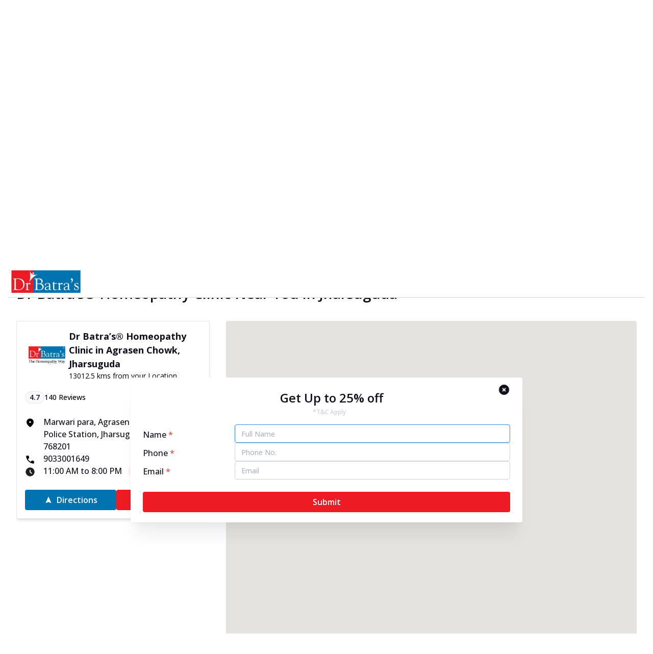

--- FILE ---
content_type: text/css; charset=UTF-8
request_url: https://clinics.drbatras.com/_next/static/css/756b9aad2b3e9426.css
body_size: 653
content:
.Homepage_topSearchBox__65x6m{grid-area:box}.Homepage_topBanner__kDJQ1{grid-area:banner}.Homepage_storeDetails__vmXGM{grid-area:storeDetails}.Homepage_topBannerContainer__06gml{display:grid;width:100%;grid-template-columns:1fr 1fr 1fr;grid-template-areas:"banner banner banner" "box box box";align-items:center;gap:1rem}@media(min-width:1024px){.Homepage_topBannerContainer__06gml{grid-template-areas:"box banner banner"}}.Homepage_storesMap__4dBl5{grid-area:storesMap}.Homepage_stores__l217z{grid-area:stores}.Homepage_storesAndStoreMaps__yCU3o{display:grid;width:100%;grid-template-columns:1fr 1fr 1fr;grid-template-areas:"stores stores stores" "storesMap storesMap storesMap";gap:1rem}.Homepage_storesAndHideStoreMaps__KCF7s{display:flex;flex-direction:column;row-gap:1.5rem}@media(min-width:1024px){.Homepage_topBannerContainer__06gml{grid-template-areas:"box banner banner"}.Homepage_storesAndStoreMaps__yCU3o{grid-template-areas:"stores storesMap storesMap"}.Homepage_storesAndHideStoreMaps__KCF7s{display:grid;width:100%;grid-template-columns:1fr 1fr 1fr;grid-template-areas:"stores stores stores";gap:1rem}}.common_mobileStylingLabel__zdtTF{font-size:1rem;font-weight:600;color:#11111c;margin-bottom:1rem;line-height:1}.common_mobileStylingInput__IFC_C{background-color:#fff;font-size:.875rem;font-weight:500;border:1px solid #d1d5db;border-radius:.25rem;color:#11111c}.common_mobileStylingInput__IFC_C::-moz-placeholder{color:#9ca3af}.common_mobileStylingInput__IFC_C::placeholder{color:#9ca3af}.common_mobileStylingSeparatorLabel__JR7wY{font-weight:500;color:#11111c}.common_mobileStylingItem__oKh2g{font-size:.875rem;font-weight:500;color:#11111c}.common_mobileStylingDropdown__no3oP{border-width:1px;border-radius:.25rem;box-shadow:0 0 0 0;background-color:#fff}.common_mobileStylingSearchInput__dS7aw{color:#11111c}.common_desktopStylingInput__76Zpu{background-color:#fff;font-size:1rem;font-weight:500;border:1px solid #d1d5db;border-radius:.25rem;color:#11111c}.common_desktopStylingInput__76Zpu::-moz-placeholder{color:#9ca3af}.common_desktopStylingInput__76Zpu::placeholder{color:#9ca3af}.common_desktopStylingItem__LCZ3b,.common_desktopStylingSeparatorLabel__ktaLv{font-weight:500;color:#11111c}.common_desktopStylingDropdown__bOcWf{border-width:1px;border-radius:.25rem;box-shadow:0 0 0 0;background-color:#fff}.common_desktopStylingSearchInput__VKRqY{color:#11111c}.common_desktopStylingLabel__ouDbq{font-size:1.125rem;font-weight:600;color:#11111c;margin-bottom:1rem;line-height:1}.common_mobileStylingLabel__OZzBp{font-size:1rem;font-weight:600;color:#11111c;margin-bottom:1rem;line-height:1}.common_mobileStylingInput__PEbQF{background-color:#fff;font-size:.875rem;font-weight:500;border:0 solid #d1d5db;border-radius:.25rem;color:#11111c}.common_mobileStylingInput__PEbQF::-moz-placeholder{color:#9ca3af}.common_mobileStylingInput__PEbQF::placeholder{color:#9ca3af}.common_mobileStylingSeparatorLabel__pH5qh{font-weight:500;color:#11111c}.common_mobileStylingItem__2_JU_{font-size:.875rem;font-weight:500;color:#11111c}.common_mobileStylingDropdown__CwSb6{border-width:1px;border-radius:.25rem;box-shadow:0 0 0 0;background-color:#fff}.common_mobileStylingSearchInput__XXlZZ{color:#11111c}.common_desktopStylingInput__dUvkh{background-color:#fff;font-size:1rem;font-weight:500;border:0 solid #d1d5db;border-radius:.25rem;color:#11111c}.common_desktopStylingInput__dUvkh::-moz-placeholder{color:#9ca3af}.common_desktopStylingInput__dUvkh::placeholder{color:#9ca3af}.common_desktopStylingItem__p3c43,.common_desktopStylingSeparatorLabel__UFt2A{font-weight:500;color:#11111c}.common_desktopStylingDropdown__E6YMn{border-width:1px;border-radius:.25rem;box-shadow:0 0 0 0;background-color:#fff}.common_desktopStylingSearchInput__WEAYD{color:#11111c}.common_desktopStylingLabel__3qSyJ{font-size:1.125rem;font-weight:600;color:#11111c;margin-bottom:1rem;line-height:1}

--- FILE ---
content_type: application/javascript; charset=UTF-8
request_url: https://clinics.drbatras.com/_next/static/chunks/479-99e6769d833f57fa.js
body_size: 1283
content:
(self.webpackChunk_N_E=self.webpackChunk_N_E||[]).push([[479],{18479:function(e,n,s){Promise.resolve().then(s.bind(s,80021)),Promise.resolve().then(s.bind(s,53478)),Promise.resolve().then(s.bind(s,62556)),Promise.resolve().then(s.bind(s,2951)),Promise.resolve().then(s.bind(s,32881)),Promise.resolve().then(s.bind(s,58323)),Promise.resolve().then(s.bind(s,80870)),Promise.resolve().then(s.bind(s,18849)),Promise.resolve().then(s.bind(s,27002)),Promise.resolve().then(s.bind(s,22281)),Promise.resolve().then(s.bind(s,68908)),Promise.resolve().then(s.bind(s,9848)),Promise.resolve().then(s.bind(s,39544)),Promise.resolve().then(s.bind(s,12924)),Promise.resolve().then(s.bind(s,37976)),Promise.resolve().then(s.bind(s,39280)),Promise.resolve().then(s.bind(s,95067)),Promise.resolve().then(s.bind(s,85117)),Promise.resolve().then(s.bind(s,925)),Promise.resolve().then(s.bind(s,64711)),Promise.resolve().then(s.bind(s,61851)),Promise.resolve().then(s.bind(s,42462)),Promise.resolve().then(s.bind(s,83184)),Promise.resolve().then(s.bind(s,41198)),Promise.resolve().then(s.bind(s,41707)),Promise.resolve().then(s.bind(s,8244)),Promise.resolve().then(s.bind(s,57029)),Promise.resolve().then(s.bind(s,24390)),Promise.resolve().then(s.bind(s,24012)),Promise.resolve().then(s.bind(s,72922)),Promise.resolve().then(s.bind(s,98557)),Promise.resolve().then(s.bind(s,59095)),Promise.resolve().then(s.bind(s,73952)),Promise.resolve().then(s.bind(s,47464)),Promise.resolve().then(s.bind(s,36363)),Promise.resolve().then(s.bind(s,73248)),Promise.resolve().then(s.bind(s,79445)),Promise.resolve().then(s.bind(s,56701)),Promise.resolve().then(s.bind(s,31921)),Promise.resolve().then(s.bind(s,7662)),Promise.resolve().then(s.bind(s,5148)),Promise.resolve().then(s.bind(s,36471)),Promise.resolve().then(s.bind(s,36822)),Promise.resolve().then(s.bind(s,95415)),Promise.resolve().then(s.bind(s,47534)),Promise.resolve().then(s.bind(s,51156)),Promise.resolve().then(s.bind(s,3380)),Promise.resolve().then(s.bind(s,71440)),Promise.resolve().then(s.bind(s,33611)),Promise.resolve().then(s.bind(s,71563)),Promise.resolve().then(s.bind(s,97955)),Promise.resolve().then(s.bind(s,39543)),Promise.resolve().then(s.bind(s,52477)),Promise.resolve().then(s.bind(s,27429)),Promise.resolve().then(s.bind(s,40086)),Promise.resolve().then(s.bind(s,54412)),Promise.resolve().then(s.bind(s,18684)),Promise.resolve().then(s.bind(s,97024)),Promise.resolve().then(s.bind(s,2359)),Promise.resolve().then(s.bind(s,73012)),Promise.resolve().then(s.bind(s,96447)),Promise.resolve().then(s.bind(s,3228)),Promise.resolve().then(s.bind(s,74432)),Promise.resolve().then(s.bind(s,4457)),Promise.resolve().then(s.bind(s,9132)),Promise.resolve().then(s.bind(s,23161)),Promise.resolve().then(s.bind(s,31310)),Promise.resolve().then(s.bind(s,35438)),Promise.resolve().then(s.bind(s,69165)),Promise.resolve().then(s.bind(s,49894)),Promise.resolve().then(s.bind(s,1959)),Promise.resolve().then(s.bind(s,2358)),Promise.resolve().then(s.bind(s,85061)),Promise.resolve().then(s.bind(s,91601)),Promise.resolve().then(s.bind(s,45224)),Promise.resolve().then(s.bind(s,80144)),Promise.resolve().then(s.bind(s,84983)),Promise.resolve().then(s.bind(s,4942)),Promise.resolve().then(s.bind(s,59436)),Promise.resolve().then(s.bind(s,35532)),Promise.resolve().then(s.bind(s,91163)),Promise.resolve().then(s.bind(s,22508)),Promise.resolve().then(s.bind(s,98920)),Promise.resolve().then(s.bind(s,31912)),Promise.resolve().then(s.bind(s,19743)),Promise.resolve().then(s.bind(s,94341)),Promise.resolve().then(s.bind(s,10481)),Promise.resolve().then(s.bind(s,71551)),Promise.resolve().then(s.bind(s,49630)),Promise.resolve().then(s.bind(s,92403)),Promise.resolve().then(s.bind(s,86463)),Promise.resolve().then(s.bind(s,43506)),Promise.resolve().then(s.bind(s,62934)),Promise.resolve().then(s.bind(s,73654)),Promise.resolve().then(s.bind(s,71330)),Promise.resolve().then(s.bind(s,86608)),Promise.resolve().then(s.bind(s,94946)),Promise.resolve().then(s.bind(s,18119)),Promise.resolve().then(s.bind(s,88437)),Promise.resolve().then(s.bind(s,57586)),Promise.resolve().then(s.bind(s,99075)),Promise.resolve().then(s.bind(s,2156)),Promise.resolve().then(s.bind(s,64030)),Promise.resolve().then(s.bind(s,64634)),Promise.resolve().then(s.bind(s,5897)),Promise.resolve().then(s.bind(s,52643)),Promise.resolve().then(s.bind(s,97208)),Promise.resolve().then(s.bind(s,99970)),Promise.resolve().then(s.bind(s,10219)),Promise.resolve().then(s.bind(s,35093)),Promise.resolve().then(s.bind(s,73112)),Promise.resolve().then(s.bind(s,28527)),Promise.resolve().then(s.bind(s,66580)),Promise.resolve().then(s.bind(s,32924)),Promise.resolve().then(s.bind(s,90440)),Promise.resolve().then(s.bind(s,34479)),Promise.resolve().then(s.bind(s,5499)),Promise.resolve().then(s.bind(s,29347)),Promise.resolve().then(s.bind(s,14251)),Promise.resolve().then(s.bind(s,89187)),Promise.resolve().then(s.bind(s,61701)),Promise.resolve().then(s.bind(s,92984)),Promise.resolve().then(s.bind(s,26070)),Promise.resolve().then(s.bind(s,36035)),Promise.resolve().then(s.bind(s,87520)),Promise.resolve().then(s.bind(s,74376)),Promise.resolve().then(s.bind(s,56298)),Promise.resolve().then(s.bind(s,95244)),Promise.resolve().then(s.bind(s,38726)),Promise.resolve().then(s.bind(s,5264)),Promise.resolve().then(s.bind(s,15391)),Promise.resolve().then(s.bind(s,46131)),Promise.resolve().then(s.bind(s,23908)),Promise.resolve().then(s.bind(s,93271)),Promise.resolve().then(s.bind(s,92628)),Promise.resolve().then(s.bind(s,80514)),Promise.resolve().then(s.bind(s,80275)),Promise.resolve().then(s.bind(s,69526)),Promise.resolve().then(s.bind(s,52779)),Promise.resolve().then(s.bind(s,52143)),Promise.resolve().then(s.bind(s,35047)),Promise.resolve().then(s.bind(s,92076)),Promise.resolve().then(s.bind(s,57334)),Promise.resolve().then(s.bind(s,80815)),Promise.resolve().then(s.bind(s,47757)),Promise.resolve().then(s.bind(s,75036)),Promise.resolve().then(s.bind(s,4179)),Promise.resolve().then(s.bind(s,33764)),Promise.resolve().then(s.bind(s,83524)),Promise.resolve().then(s.bind(s,75616)),Promise.resolve().then(s.bind(s,15309)),Promise.resolve().then(s.bind(s,98171)),Promise.resolve().then(s.bind(s,92549)),Promise.resolve().then(s.bind(s,12194)),Promise.resolve().then(s.bind(s,75513)),Promise.resolve().then(s.bind(s,43041)),Promise.resolve().then(s.bind(s,80269)),Promise.resolve().then(s.bind(s,88757)),Promise.resolve().then(s.bind(s,34281)),Promise.resolve().then(s.bind(s,5262)),Promise.resolve().then(s.bind(s,99942)),Promise.resolve().then(s.bind(s,52433)),Promise.resolve().then(s.bind(s,90827)),Promise.resolve().then(s.bind(s,7586)),Promise.resolve().then(s.bind(s,25252)),Promise.resolve().then(s.bind(s,55966)),Promise.resolve().then(s.bind(s,82357)),Promise.resolve().then(s.bind(s,9177)),Promise.resolve().then(s.bind(s,1853)),Promise.resolve().then(s.bind(s,74138)),Promise.resolve().then(s.bind(s,58873)),Promise.resolve().then(s.bind(s,68644)),Promise.resolve().then(s.bind(s,40665)),Promise.resolve().then(s.bind(s,62364)),Promise.resolve().then(s.bind(s,62238)),Promise.resolve().then(s.bind(s,48234)),Promise.resolve().then(s.bind(s,56048)),Promise.resolve().then(s.bind(s,22637)),Promise.resolve().then(s.bind(s,45123)),Promise.resolve().then(s.bind(s,93564)),Promise.resolve().then(s.bind(s,70445)),Promise.resolve().then(s.bind(s,6925)),Promise.resolve().then(s.bind(s,70009)),Promise.resolve().then(s.bind(s,70132)),Promise.resolve().then(s.bind(s,40809)),Promise.resolve().then(s.bind(s,72760)),Promise.resolve().then(s.bind(s,99677)),Promise.resolve().then(s.bind(s,53)),Promise.resolve().then(s.bind(s,89453)),Promise.resolve().then(s.bind(s,77492)),Promise.resolve().then(s.bind(s,89468)),Promise.resolve().then(s.bind(s,54095)),Promise.resolve().then(s.bind(s,50328)),Promise.resolve().then(s.bind(s,73098)),Promise.resolve().then(s.bind(s,93295)),Promise.resolve().then(s.bind(s,54445)),Promise.resolve().then(s.bind(s,24327)),Promise.resolve().then(s.bind(s,96293)),Promise.resolve().then(s.bind(s,48635)),Promise.resolve().then(s.bind(s,11736)),Promise.resolve().then(s.bind(s,97439)),Promise.resolve().then(s.bind(s,64356)),Promise.resolve().then(s.bind(s,67943)),Promise.resolve().then(s.bind(s,99763)),Promise.resolve().then(s.bind(s,6746)),Promise.resolve().then(s.bind(s,21696)),Promise.resolve().then(s.bind(s,23133)),Promise.resolve().then(s.bind(s,23132)),Promise.resolve().then(s.bind(s,93719)),Promise.resolve().then(s.bind(s,92607)),Promise.resolve().then(s.bind(s,99923)),Promise.resolve().then(s.bind(s,30712)),Promise.resolve().then(s.bind(s,46404)),Promise.resolve().then(s.bind(s,31831)),Promise.resolve().then(s.bind(s,14194)),Promise.resolve().then(s.bind(s,17622)),Promise.resolve().then(s.bind(s,63597)),Promise.resolve().then(s.bind(s,20153)),Promise.resolve().then(s.bind(s,54803)),Promise.resolve().then(s.bind(s,24895)),Promise.resolve().then(s.bind(s,73147)),Promise.resolve().then(s.bind(s,869)),Promise.resolve().then(s.bind(s,41217)),Promise.resolve().then(s.bind(s,915)),Promise.resolve().then(s.bind(s,92824)),Promise.resolve().then(s.bind(s,82250)),Promise.resolve().then(s.bind(s,58834)),Promise.resolve().then(s.bind(s,19955)),Promise.resolve().then(s.bind(s,92442)),Promise.resolve().then(s.bind(s,76900)),Promise.resolve().then(s.bind(s,45027)),Promise.resolve().then(s.bind(s,28464)),Promise.resolve().then(s.bind(s,41846)),Promise.resolve().then(s.bind(s,31670)),Promise.resolve().then(s.bind(s,84955)),Promise.resolve().then(s.bind(s,72581)),Promise.resolve().then(s.bind(s,69589)),Promise.resolve().then(s.bind(s,78150)),Promise.resolve().then(s.bind(s,62858)),Promise.resolve().then(s.bind(s,92616)),Promise.resolve().then(s.bind(s,51344)),Promise.resolve().then(s.bind(s,20765)),Promise.resolve().then(s.bind(s,63941)),Promise.resolve().then(s.bind(s,15274)),Promise.resolve().then(s.bind(s,71335)),Promise.resolve().then(s.bind(s,86580)),Promise.resolve().then(s.bind(s,16472)),Promise.resolve().then(s.bind(s,64806)),Promise.resolve().then(s.bind(s,50591)),Promise.resolve().then(s.bind(s,15593)),Promise.resolve().then(s.bind(s,63361)),Promise.resolve().then(s.bind(s,92711)),Promise.resolve().then(s.bind(s,40954)),Promise.resolve().then(s.bind(s,70098)),Promise.resolve().then(s.bind(s,94541)),Promise.resolve().then(s.bind(s,26201)),Promise.resolve().then(s.bind(s,9009)),Promise.resolve().then(s.bind(s,36367)),Promise.resolve().then(s.bind(s,58725)),Promise.resolve().then(s.bind(s,1122)),Promise.resolve().then(s.bind(s,85876)),Promise.resolve().then(s.bind(s,92646)),Promise.resolve().then(s.bind(s,20686)),Promise.resolve().then(s.bind(s,48211)),Promise.resolve().then(s.bind(s,50848)),Promise.resolve().then(s.bind(s,89409)),Promise.resolve().then(s.bind(s,28894)),Promise.resolve().then(s.bind(s,33123)),Promise.resolve().then(s.bind(s,79413)),Promise.resolve().then(s.bind(s,88936)),Promise.resolve().then(s.bind(s,94120)),Promise.resolve().then(s.bind(s,1760)),Promise.resolve().then(s.bind(s,67457)),Promise.resolve().then(s.bind(s,28891)),Promise.resolve().then(s.bind(s,29481)),Promise.resolve().then(s.bind(s,56381)),Promise.resolve().then(s.bind(s,37804)),Promise.resolve().then(s.bind(s,43896)),Promise.resolve().then(s.bind(s,83531)),Promise.resolve().then(s.bind(s,17666)),Promise.resolve().then(s.bind(s,24573)),Promise.resolve().then(s.bind(s,40528)),Promise.resolve().then(s.bind(s,91014)),Promise.resolve().then(s.bind(s,82609)),Promise.resolve().then(s.bind(s,51422)),Promise.resolve().then(s.bind(s,87957)),Promise.resolve().then(s.bind(s,93059)),Promise.resolve().then(s.bind(s,98590)),Promise.resolve().then(s.bind(s,57887)),Promise.resolve().then(s.bind(s,80750)),Promise.resolve().then(s.bind(s,89966)),Promise.resolve().then(s.bind(s,31706)),Promise.resolve().then(s.bind(s,43533)),Promise.resolve().then(s.bind(s,58365)),Promise.resolve().then(s.bind(s,26410)),Promise.resolve().then(s.bind(s,50721)),Promise.resolve().then(s.bind(s,65954)),Promise.resolve().then(s.bind(s,49362)),Promise.resolve().then(s.bind(s,18815)),Promise.resolve().then(s.bind(s,59801)),Promise.resolve().then(s.bind(s,30314)),Promise.resolve().then(s.bind(s,65071)),Promise.resolve().then(s.bind(s,38618)),Promise.resolve().then(s.bind(s,27011)),Promise.resolve().then(s.bind(s,22462)),Promise.resolve().then(s.bind(s,56106)),Promise.resolve().then(s.bind(s,95768)),Promise.resolve().then(s.bind(s,21519)),Promise.resolve().then(s.bind(s,37093)),Promise.resolve().then(s.bind(s,82400)),Promise.resolve().then(s.bind(s,95206)),Promise.resolve().then(s.bind(s,51571)),Promise.resolve().then(s.bind(s,83339)),Promise.resolve().then(s.bind(s,27229)),Promise.resolve().then(s.bind(s,76779)),Promise.resolve().then(s.bind(s,25624)),Promise.resolve().then(s.bind(s,79373)),Promise.resolve().then(s.bind(s,31601)),Promise.resolve().then(s.bind(s,27643)),Promise.resolve().then(s.bind(s,46706)),Promise.resolve().then(s.bind(s,64027)),Promise.resolve().then(s.bind(s,44707)),Promise.resolve().then(s.bind(s,31572)),Promise.resolve().then(s.bind(s,81430)),Promise.resolve().then(s.bind(s,40737)),Promise.resolve().then(s.bind(s,23226)),Promise.resolve().then(s.bind(s,82615)),Promise.resolve().then(s.bind(s,89892)),Promise.resolve().then(s.bind(s,47993)),Promise.resolve().then(s.bind(s,49814)),Promise.resolve().then(s.bind(s,79802)),Promise.resolve().then(s.bind(s,96599)),Promise.resolve().then(s.bind(s,80140)),Promise.resolve().then(s.bind(s,48610)),Promise.resolve().then(s.bind(s,78793)),Promise.resolve().then(s.bind(s,87519)),Promise.resolve().then(s.bind(s,33487)),Promise.resolve().then(s.bind(s,93729)),Promise.resolve().then(s.bind(s,38210)),Promise.resolve().then(s.bind(s,13308)),Promise.resolve().then(s.bind(s,75058)),Promise.resolve().then(s.bind(s,85497)),Promise.resolve().then(s.bind(s,15057)),Promise.resolve().then(s.bind(s,83154)),Promise.resolve().then(s.bind(s,73958)),Promise.resolve().then(s.bind(s,4963)),Promise.resolve().then(s.bind(s,4190)),Promise.resolve().then(s.bind(s,5884)),Promise.resolve().then(s.bind(s,26973)),Promise.resolve().then(s.bind(s,64881)),Promise.resolve().then(s.bind(s,38255)),Promise.resolve().then(s.bind(s,28039)),Promise.resolve().then(s.bind(s,53726))}}]);

--- FILE ---
content_type: text/x-component
request_url: https://clinics.drbatras.com/jharsuguda/homeopathy-clinic-agrasen-chowk?_rsc=1lwvf
body_size: -14
content:
0:["MkTehcBH5Y-WmOf9mnXsN",[["children","(pages)","children","store",["store",{"children":[["location-slug","7037587397188612914","d"],{"children":["__PAGE__",{}]}]}],null,null]]]


--- FILE ---
content_type: image/svg+xml
request_url: https://clinics.drbatras.com/images/phone%20copy.svg
body_size: 593
content:
<svg width="10" height="16" viewBox="0 0 10 16" fill="none" xmlns="http://www.w3.org/2000/svg">
<path d="M7.96875 0.875C8.73047 0.875 9.375 1.51953 9.375 2.28125V14.4688C9.375 15.2598 8.73047 15.875 7.96875 15.875H1.40625C0.615234 15.875 0 15.2598 0 14.4688V2.28125C0 1.51953 0.615234 0.875 1.40625 0.875H7.96875ZM4.6875 14.9375C5.18555 14.9375 5.625 14.5273 5.625 14C5.625 13.502 5.18555 13.0625 4.6875 13.0625C4.16016 13.0625 3.75 13.502 3.75 14C3.75 14.5273 4.16016 14.9375 4.6875 14.9375ZM7.96875 11.7734V2.63281C7.96875 2.45703 7.79297 2.28125 7.61719 2.28125H1.75781C1.55273 2.28125 1.40625 2.45703 1.40625 2.63281V11.7734C1.40625 11.9785 1.55273 12.125 1.75781 12.125H7.61719C7.79297 12.125 7.96875 11.9785 7.96875 11.7734Z" fill="white"/>
</svg>


--- FILE ---
content_type: application/javascript; charset=UTF-8
request_url: https://clinics.drbatras.com/_next/static/chunks/869-007092119a7143b7.js
body_size: 13731
content:
(self.webpackChunk_N_E=self.webpackChunk_N_E||[]).push([[869],{20869:function(e,t,i){"use strict";i.r(t),i.d(t,{default:function(){return M}});var a=i(57437),o=i(60032),s=i.n(o),n=i(33910),r=function(e){let{images:t=[]}=e,i=null==t?void 0:t.map((e,t)=>(0,a.jsx)(n.l.Slide,{children:(0,a.jsx)("div",{className:"w-full bg-white",children:(0,a.jsx)("img",{alt:"Image ".concat(t),src:e,className:"w-full object-contain"})})},e));return(0,a.jsx)("div",{className:"pt-1",children:(0,a.jsx)(n.l,{style:{flex:1},loop:!0,styles:{root:{borderRadius:"0rem"},indicator:{backgroundColor:"#E5E7EB"},control:{display:"none"}},height:"100%",withIndicators:!0,children:i})})},l=i(2265),d=i(10073),c=i(48635),m=i(77592),u=i(59751),h=i(45448),p=i.n(h),g=l.forwardRef((e,t)=>{let{placeholder:i="",className:o,value:s="",onChange:n,label:r,minRows:l=1,disable:d=!1}=e;return u.white,(0,a.jsxs)("div",{className:"flex flex-col  ",children:[r&&(0,a.jsx)(m.D,{text:r,className:!0}),(0,a.jsxs)(a.Fragment,{children:[(0,a.jsx)(c.Textarea,{disabled:d,ref:t,autosize:!0,size:"lg",minRows:l,placeholder:i,className:"hidden lg:block ".concat(o),value:s,classNames:{label:p().desktopStylingLabel,input:p().desktopStylingInput,searchInput:p().desktopStylingSearchInput,separatorLabel:p().desktopStylingSeparatorLabel,option:p().desktopStylingItem,dropdown:p().desktopStylingDropdown},onChange:n||(()=>{})}),(0,a.jsx)(c.Textarea,{disabled:d,ref:t,autosize:!0,size:"sm",minRows:l,placeholder:i,className:" lg:hidden ".concat(o),classNames:{label:p().mobileStylingLabel,input:p().mobileStylingInput,searchInput:p().mobileStylingSearchInput,separatorLabel:p().mobileStylingSeparatorLabel,item:p().mobileStylingItem,dropdown:p().mobileStylingDropdown},value:s,onChange:n||(()=>{})})]})]})}),y=i(63055),f=i(4552),v=i(56048),x=e=>{let{notShowError:t=!1,disabled:i,isAlignLeft:o,error:s,itemComponent:n,clearable:r=!0,label:d,disable:c=!1,onCreate:m=()=>{},getCreateLabel:u=null,icon:h=null,placeholder:g,showRightSection:y=!0,data:f=[],size:x,styles:b,onChange:w=()=>{},value:C,className:S,nothingFound:k,hideLeftAndRightSection:N=!1,width:j,rightSection:D,limit:_,transitionProps:P}=e,B=(0,l.useRef)();return(0,l.useEffect)(()=>{if(i||!B.current)return;let e=B.current,t=t=>{if("Enter"===t.key){if(t.preventDefault(),t.stopPropagation(),!e.value)return;let i=f.find(t=>t.value===e.value);m&&!i&&m(e.value),i&&w(i.value),e.blur()}};return e.addEventListener("keydown",t),()=>{e.removeEventListener("keydown",t)}},[i,B,m,w,f]),(0,a.jsxs)(a.Fragment,{children:[(0,a.jsx)(v.Select,{ref:B,transitionProps:P,itemComponent:n,label:d,error:s,disabled:c||i,icon:h,placeholder:g,className:"".concat(S," hidden cursor-pointer lg:block "),classNames:{label:p().desktopStylingLabel,input:p().desktopStylingInput,searchInput:p().desktopStylingSearchInput,separatorLabel:p().desktopStylingSeparatorLabel,option:p().desktopStylingItem,dropdown:p().desktopStylingDropdown},rightSection:(0,a.jsx)(a.Fragment,{}),data:f,size:x||"lg",searchable:!0,onChange:w,value:C,maxDropdownHeight:400,limit:_}),(0,a.jsx)(v.Select,{ref:B,transitionProps:P,itemComponent:n,label:d,error:s,disabled:c||i,icon:h,placeholder:g,classNames:{label:p().mobileStylingLabel,input:p().mobileStylingInput,searchInput:p().mobileStylingSearchInput,separatorLabel:p().mobileStylingSeparatorLabel,option:p().mobileStylingItem,dropdown:p().mobileStylingDropdown},rightSection:(0,a.jsx)(a.Fragment,{}),className:"".concat(S," cursor-pointer lg:hidden "),data:f,size:"sm",searchable:!0,onChange:w,value:C,maxDropdownHeight:400,limit:_})]})},b=i(16463),w=i(86283),C=i(69073),S=i(62635),k=e=>{var t,i,o,s;let{customKeyword:n,className:r,defaultCity:c,defaultState:m,defaultLocality:u}=e,h=n&&(null==n?void 0:null===(t=n.trim())||void 0===t?void 0:t.length)!==0,p=(0,b.useRouter)(),v={nearby:"nearby",advanced:"advanced"},w=(0,l.useContext)(S.J),{stores:k,filters:N,availableLocations:j}=(0,l.useContext)(C.MultipleStoresContext),D=j||[],_={localities:{},cities:{},state:[]},[P,B]=(0,l.useState)({pageType:"clinic",category:"homeopathy-clinic"===N.ailment.slug?void 0:N.ailment.slug,city:null==N?void 0:null===(i=N.city)||void 0===i?void 0:i.slug,state:null==N?void 0:null===(o=N.state)||void 0===o?void 0:o.slug});if(null==D||D.map(e=>{let t=e.state,i=e.locality,a=e.sub_locality;if(t&&!_.state.includes(t)&&_.state.push(t),i){let e=_.cities[t]||[];e.includes(i)||(_.cities[t]=[...e,i])}if(a){let e=_.localities[i]||[];e.includes(a)||(_.localities[i]=[...e,a])}}),w.filterCombinations.filter(e=>{var t;if((null===(t=e.filters.ailment)||void 0===t?void 0:t.slug)===P.category&&e.filters.state&&!e.filters.city&&!e.filters.locality)return!0}),_.state=w.filterCombinations.filter(e=>{if(e.filters.state)return!0}).map(e=>({label:e.filters.state.displayName,value:e.filters.state.slug})),_.state=Array.from(new Set(_.state.map(e=>e.value))).map(e=>_.state.find(t=>t.value===e)),P.state){let e=w.filterCombinations.filter(e=>{var t;if((null===(t=e.filters.state)||void 0===t?void 0:t.slug)===P.state&&e.filters.city)return!0});_.cities=e.map(e=>({label:e.filters.city.displayName,value:e.filters.city.slug})),_.cities=Array.from(new Set(_.cities.map(e=>e.value))).map(e=>_.cities.find(t=>t.value===e))}let[H,I]=(0,l.useState)(h?v.nearby:v.advanced),[T,O]=(0,l.useState)(n),L="advanced"===H,A="nearby"===H,W=A?!T||(null==T?void 0:null===(s=T.trim())||void 0===s?void 0:s.length)===0:!P.state||!P.city,E=Object.keys(P).filter(e=>P[e]);E=E.map(e=>"category"===e?"ailment":"state"===e?"state":"city"===e?"city":"localities"===e?"locality":void 0);let q=w.filterCombinations.filter(e=>{let t=Object.keys(e.filters);if(t.length!==E.length)return!1;for(let i of t)if(E.includes(i)){let t=i;if("ailment"===i&&(t="category"),e.filters[i].slug!==P[t])return!1}return!0}),F=()=>{if(L){if(q.length>0)return"/"+q[0].url;console.error("No url found.")}if(A){let e=null==T?void 0:T.trim();return window.location.origin+"/?keyword="+e}},M=e=>{if((!A||T||!L||P.city||P.state||P.localities)&&"Enter"===e.key){e.preventDefault(),e.stopPropagation();let t=F();null==p||p.push(t,{scroll:!1})}};return(0,l.useEffect)(()=>(window.addEventListener("keydown",M),()=>{window.removeEventListener("keydown",M)})),(0,a.jsxs)(f.Z,{className:"gap-y-4 ".concat(r," flex h-full flex-col justify-between rounded-[0.25rem] shadow-[0_4px_10px_#dcd9d9] transition-[height]  "),children:[(0,a.jsxs)("div",{className:" flex flex-col gap-y-4",children:[(0,a.jsxs)("div",{className:"flex flex-col gap-y-2 ",children:[(0,a.jsx)("div",{className:" text-[1.125rem] font-semibold lg:text-[1.25rem] ",children:"Locate Nearest Dr Batra's\xae Clinic"}),(0,a.jsx)("div",{className:"h-[1px] w-full bg-gray-300"})]}),(0,a.jsxs)("div",{className:"flex  flex-col  gap-y-2",children:[A&&(0,a.jsx)(g,{placeholder:"Enter any Location to Search",value:T,onChange:e=>{O(e.target.value)}}),L&&(0,a.jsx)(e=>{let{}=e;return(0,a.jsxs)("div",{className:"flex  flex-col gap-x-4 gap-y-5",children:[(0,a.jsxs)("div",{className:"flex items-center justify-between gap-x-4 ",children:[(0,a.jsx)("div",{className:" ml-1 w-[5rem] text-[0.875rem] font-medium lg:text-[1rem]",children:"State"}),(0,a.jsx)(x,{placeholder:"Enter the state",className:" w-full ",data:(null==_?void 0:_.state)||[],value:P.state,onChange:e=>B(t=>({...t,state:e,city:null,localities:null,category:null}))})]}),(0,a.jsxs)("div",{className:"flex items-center justify-between gap-x-4 ",children:[(0,a.jsx)("div",{className:"ml-1 w-[5rem] text-[0.875rem] font-medium lg:text-[1rem]",children:"City"}),(0,a.jsx)(x,{disable:!P.state,placeholder:"Enter the City",className:"w-full",data:P.state?_.cities:[],value:P.city,onChange:e=>B(t=>({...t,city:e,localities:null,category:"homeopathy-clinic"}))})]}),(0,a.jsxs)("div",{className:"flex items-center justify-between gap-x-4 ",children:[(0,a.jsx)("div",{className:" ml-1 w-[5rem] text-[0.875rem] font-medium lg:text-[1rem]",children:"Ailment"}),(0,a.jsx)(x,{placeholder:"Select Ailment",className:"w-full",data:(()=>{let e=["hair","skin","psoriasis","vitiligo","pcos","piles","thyroid","diabetes","migraine","infertility","lung","child","menopause","adhd","arthritis","mental health","skin allergy","allergy"];return w.uniqueFilters.ailment.filter(e=>"homeopathy-clinic"!==e.slug).filter(e=>!e.slug.includes("doctor")).filter(t=>e.includes(t.displayName.toLowerCase())).sort((t,i)=>e.indexOf(t.displayName.toLowerCase())-e.indexOf(i.displayName.toLowerCase())).map(e=>({label:e.displayName,value:e.slug}))})(),value:P.category,onChange:e=>B(t=>({...t,category:e}))})]})]})},{})]})]}),(0,a.jsx)(d.default,{text:"Search",popupButton:!0,iconLeft:(0,a.jsx)("img",{src:W?y.$j:y.RL,className:"h-4  lg:h-5"}),onClick:()=>{if(!A){let e=F();null==p||p.push(e,{scroll:!1})}},disable:W})]})},N=i(68446),j=i(33764),D=i(25624),_=e=>{let{total:t=0,onChange:i,value:o,siblings:s=1}=e,n=(0,D.useMediaQuery)("(max-width: 500px)"),r=w.M;return(0,a.jsxs)(a.Fragment,{children:[(0,a.jsx)(j.Pagination,{color:r.hexCode,total:t,value:o,onChange:i,size:"sm",className:"lg:hidden",siblings:n?0:s}),(0,a.jsx)(j.Pagination,{color:r.hexCode,total:t,value:o,onChange:i,size:"lg",className:"hidden lg:block",siblings:n?0:s})]})},P=e=>{let{total:t,isControlledByParent:i,activePage:o}=e,s=(0,b.useRouter)();return(0,a.jsx)("div",{className:" mt-8 flex w-full items-center justify-center",children:(0,a.jsx)(_,{total:t,onChange:e=>{let t=e||1,i=window.location.pathname,a=window.location.search,o="";o=(null==a?void 0:a.includes("keyword"))?a.includes("page")?a.replace(/page=\d+/,"page=".concat(t)):a+"&page=".concat(t):a.includes("page")?a.replace(/page=\d+/,"page=".concat(t)):a+"?page=".concat(t);let n="".concat(i).concat(o);s.push(n,{scroll:!1})},value:o})})},B=i(17844),H=i(87520),I=i(91601),T=i(44785),O=i(64496);i(42092),i(10570),i(4207);var L=i(93059);i(62656);var A=i(94326);let W=e=>{var t,i;let{store:a,reviews:o,Faq:s}=e;return a.address&&!a.storefrontAddress&&(a.storefrontAddress=a.address),a.latlng&&(a.latLong=[a.latlng.latitude,a.latlng.longitude]),{"@context":"https://schema.org","@type":"LocalBusiness",address:{"@type":"PostalAddress",addressLocality:(null==a?void 0:null===(t=a.address)||void 0===t?void 0:t.locality)||"",addressRegion:(null==a?void 0:a.state)||"",streetAddress:((null==a?void 0:null===(i=a.address)||void 0===i?void 0:i.addressLines)||[]).join(", ")},name:(null==a?void 0:a.title)||"",telephone:(null==a?void 0:a.phoneNumber)||"",url:(null==a?void 0:a.websiteLink)||"",aggregateRating:{"@type":"AggregateRating",ratingValue:parseFloat("".concat(a.averageRating||5)).toFixed(0),reviewCount:a.totalReviews||10},geo:{"@type":"GeoCoordinates",latitude:a.latLong[0],longitude:a.latLong[1]},priceRange:"INR"}},E=e=>{let{stores:t,urlOfPage:i}=e;return console.log(i),{"@context":"https://schema.org","@type":"ItemList",url:i,numberOfItems:t.length,itemListElement:t.map(e=>W({store:e}))}};var q=JSON.parse('{"Hair":{"MainPageHeading":"Hair Doctor in {{City}} | Dr Batra\'s\xae","IntroductionParagraphs":["Looking for the best hair doctor in {{City}}? At Dr Batra\'s\xae, our expert team of trichologists, dermatologists, and nutritionists has successfully treated over 8 lakh+ patients with conditions like hair fall, baldness, thinning, and scalp issues etc.","We understand that hair problems affect not just your appearance but also your confidence. That\'s why our hair doctors in {{City}} use a holistic approach — combining homeopathy, nutrition, and advanced internationally recognised non-invasive aesthetics treatments to deliver safe, quick and long-lasting results."],"WhyChooseHeading":"Why Choose Dr Batra\'s\xae in {{City}}?","WhyChooseFeatures":[{"title":"Trusted Expertise","description":"Over 15 lakh+ satisfied patients globally"},{"title":"Root-Cause Treatments","description":"Homeopathy addresses the root-case to give you long-lasting results"},{"title":"Advanced Aesthetics Treatments for Hair","description":"XOGEN Advance, XOGEN, STM Cell, and GroHair are some of the recognised international aesthetics treatments that delivers faster results without any harsh chemicals or invasive procedures"},{"title":"Safe & Side-effects Free","description":"You get the treatment in the most safest way possible while delivering desired outcomes without any side-effects"}],"TreatmentOverviewHeading":"Treatment Provided by Dr Batra\'s\xae Hair Doctors Near You in {{City}}","TreatmentOverviewDescription":"Homeopathy is a safe and natural solution for hair fall problems. At Dr Batra\'s\xae, our expert hair doctors in {{City}} provide personalized homeopathic remedies, solutions for thinning or brittle hair, and cost-effective evaluation tests. We don\'t just treat the symptoms — we address the root causes of your hair concerns. With more than 10 lakh satisfied patients, we are trusted across India for long-lasting results.","TreatmentsTitle":"Our Specialized Treatments","TreatmentPoints":["Hair Fall Treatment : Dr Batra\'s\xae Hair doctor in {{City}} offers safe, side-effect-free treatments made suitable for all hair types. Our Hair Treatment is a safe, non-invasive, that delivers visible and lasting results in four to ten sessions depending on the severity of your specific condition, medical history, lifestyle choices and therapy selected. Consult the best hair fall doctors in {{City}} today and restore your confidence sooner.","Male Pattern Baldness : Our top hair specialists in {{City}} combine the goodness of homeopathy with advanced baldness treatment methods. Dr Batra\'s\xae GroHair Treatment uses French Nobel Prize-winning electroporation technology to naturally stimulate hair growth. The procedure is safe, painless, and free from side-effects.","Female Pattern Baldness : Dr Batra\'s\xae Hair doctor in {{City}} offers effective treatment options for all types and stages of female baldness. Our advanced STM Cell Treatment has shown progressive results in controlling hair loss and promoting growth. With our personalized approach, we help women regain healthy and fuller hair.","Alopecia Areata : At Dr Batra\'s\xae, our hair doctors in {{City}} specialize in treating alopecia areata with a holistic blend of homeopathy and modern technology. Our customized treatment plans focus on strengthening hair roots, reducing patchiness, and promoting regrowth — helping patients achieve long-term relief without side-effects."],"CallToAction":"Book an appointment with a Dr Batra\'s\xae hair doctor in {{City}} near you and take the first step towards healthier, fuller hair.","FrequentlyAskedQuestions":[]},"Skin":{"MainPageHeading":"Dr Batra\'s\xae Skin Doctors in {{City}}","IntroductionParagraphs":["Elevate your skin\'s health with the expertise of Dr Batra\'s\xae skin specialists in {{City}}, transforming the way you care for your skin. If you\'ve been searching for the best skin doctor in {{City}}, your search ends here at Dr Batra\'s\xae.","Our team of highly qualified homeopathic skin doctors and dermatologists understand the importance of healthy & glowing skin. We are committed to providing personalised, effective, and holistic treatments that address not just the visible symptoms but also the underlying causes of skin problems."],"WhyChooseHeading":"Why Choose Dr Batra\'s\xae Skin Doctors in {{City}}?","WhyChooseDescription":"Dr Batra\'s\xae combines homeopathy with advanced skin aesthetics treatment personalised to your specific skin issue. We also have strong protocols and transparent process to track and monitor your progress throughout the treatment journey. Every patient receives a customised skin treatment plan tailored to suit their unique concerns. We treat gamut Of skin issues like Vitiligo, Psoriasis, Eczema, Acne, Skin Infections, Tigething, Brightening, Lightening etc. Backed by state-of-the-art facilities and years of expertise, our skin experts in {{City}} are dedicated to helping you achieve naturally radiant and healthy skin. At Dr Batra\'s\xae, you receive personalised care from expert homeopathic dermatologists who prioritise your overall skin health. We combine advanced technologies with evidence-based practices for the best outcomes. 1,500,000+ Happy Patients • 200+ Clinics • 350+ Doctors Globally • 91% Patient Satisfaction Rate. What sets us apart is our commitment to long-term results and patient satisfaction.","WhyChooseFeatures":[{"title":"Personalised Homeopathic Care","description":"Every patient receives a tailored plan for their unique concerns."},{"title":"Advanced Technology","description":"AI-Skin Pro diagnostics for precise evaluation and monitoring."},{"title":"Wide Range of Skin Issues","description":"Vitiligo, Psoriasis, Eczema, Acne, Pigmentation, and more."},{"title":"Global Expertise","description":"1.5M+ Happy Patients | 200+ Clinics | 350+ Doctors | 91% Satisfaction Rate"}],"TreatmentOverviewHeading":"Treatments Provided by Dr Batra\'s\xae Skin Doctors in {{City}}","TreatmentOverviewDescription":"When it comes to your skin, you deserve nothing less than the best. That is why we invite you to experience exceptional care provided at Dr Batra\'s\xae Skin Clinic in {{City}}. Before starting the treatment, our compassionate, highly skilled homeopathic dermatologists and skin specialists do a detailed assessment of your condition using AI-based diagnostic tools like AI-Skin Pro, understand your medical history, lifestyle & nutritional choices etc. and then create a highly personalised treatment regimen that ensure you get long-last relief while solving your skin issue from the root.","TreatmentsTitle":"Our Specialized Skin Treatments in {{City}}","TreatmentPoints":["Psoriasis Treatment : Dr Batra\'s\xae specialists in {{City}} provide holistic psoriasis treatments without side effects. Our revolutionary Derma Heal therapy combines UVB light and homeopathy to promote healing from within, offering long-term relief.","Vitiligo Treatment : Our experienced skin doctors in {{City}} use Derma Heal therapy to stimulate dormant skin melanocytes and regulate immunity, helping patients regain their natural skin tone safely and effectively.","Eczema Treatment : Dr Batra\'s\xae eczema care focuses on reducing inflammation and strengthening the skin barrier. Our advanced treatment regulates cell division and relieves itching, without harmful side effects.","Acne Treatment : We treat acne by addressing its root causes. With Dr Batra\'s\xae HomeoFacial, a blend of homeopathic ingredients, Korean technology, and European serums, patients enjoy smooth, bright, and youthful-looking skin instantly. No matter your concern, acne, pigmentation, eczema, psoriasis, or chronic skin conditions, our specialists in {{City}} provide the expertise and resources you need for healthier skin."],"CallToAction":"\uD83D\uDC49 Book an appointment with a Dr Batra\'s\xae skin doctor in {{City}} near you and take the first step towards healthier, glowing skin.","FrequentlyAskedQuestions":[]},"Piles":{"MainPageHeading":"Dr Batra\'s\xae - Best Piles Doctors in {{City}}","IntroductionParagraphs":["Regain comfort and confidence with the expertise of Dr Batra\'s\xae piles specialists in {{City}}. If you\'ve been searching for the best piles doctor in {{City}} or safe piles treatment without surgery in {{City}}, your search ends here.","Our team of highly qualified homeopathy skin doctors and dermatologists understands how painful and embarrassing piles (hemorrhoids) can be. We are committed to providing personalised, effective, and holistic treatments that address personalised, holistic, and side-effect-free treatments that not only address just the visible symptoms such as pain, itching, and bleeding but also the root cause for long-lasting relief.","Dr Batra\'s\xae combines homeopathy with advanced skin aesthetics treatment personalised to your specific skin issue. We also have strong protocols and transparent processes to track and monitor your progress throughout the treatment journey. Every patient receives a customised piles treatment plan based tailored to suit their unique concerns whether it\'s internal, external, thrombosed, or recurrent piles. Backed by state-of-the-art facilities and years of expertise, our piles doctors in {{City}} are dedicated to helping you live a healthier & pain-free life naturally."],"WhyChooseHeading":"Why Choose Dr Batra\'s\xae Piles Treatment in {{City}}?","WhyChooseDescription":"At Dr Batra\'s\xae, you receive personalised care from expert homeopathic dermatologists who target piles at the root. We combine advanced technologies with evidence-based practices for the best outcomes. 1,500,000+ Happy Patients • 200+ Clinics Across the World • 300+ Doctors Globally • 91% Patient Satisfaction Rate. What sets us apart is our commitment to long-term results and patient satisfaction.","WhyChooseFeatures":[{"title":"Global Trust","description":"1.5M+ Patients | 200+ Clinics | 300+ Doctors | 91% Satisfaction"},{"title":"Non-Surgical Treatments","description":"Safe, painless, and natural remedies."},{"title":"Comprehensive Evaluation","description":"Tailored care for internal, external, or recurrent piles."}],"TreatmentOverviewHeading":"Treatments Provided by Dr Batra\'s\xae Piles Doctors in {{City}}","TreatmentOverviewDescription":"When it comes to piles, you deserve safe and effective care. That is why we invite you to experience exceptional care provided at Dr Batra\'s\xae Piles Clinic in {{City}}. Before starting the treatment, our compassionate highly skilled homeopathy doctors and specialists provide customised treatments that are painless, non-surgical, and free from harmful side effects. During your consultation, our doctors carefully evaluate your condition, listen to your concerns, and create a tailored plan for lasting relief.","TreatmentsTitle":"Our Specialized Piles Treatments in {{City}}","TreatmentPoints":["Internal Piles Treatment  : Our doctors in {{City}} offer gentle, holistic remedies that help shrink swollen veins, reduce bleeding, and promote smooth bowel movements, all without the need for surgery.","External Piles Treatment  : We offer effective care for external piles to relieve itching, swelling, and discomfort using safe, natural remedies that provide long-term benefits.","Chronic & Recurrent Piles Treatment  : For patients suffering from frequent flare-ups, our homeopathy-based approach focuses on strengthening the digestive system, preventing constipation, and reducing recurrence naturally.","Fissure & Fistula Care  : At Dr Batra\'s\xae, our advanced treatment also helps in managing related conditions such as fissures and fistulas, ensuring overall anorectal health and comfort. No matter your concern, pain, bleeding, itching, constipation, or chronic piles, our specialists in {{City}} provide the expertise and resources you need for safe, non-surgical recovery."],"CallToAction":"\uD83D\uDC49 Book an appointment with a Dr Batra\'s\xae piles specialist in {{City}} near you and take the first step towards safe, effective, and lasting relief.","FrequentlyAskedQuestions":[{"question":"Is surgery the only option for piles in {{City}}?","answer":"No. At Dr Batra\'s\xae, we provide painless, non-surgical, and effective homoeopathy treatments that address piles from the root."},{"question":"How long does piles treatment take in {{City}}?","answer":"The duration depends on the severity of your condition. Many patients experience relief within weeks, with long-term improvement through holistic care."},{"question":"Can homeopathy cure piles permanently in {{City}}?","answer":"Homeopathy treats not just symptoms but also the underlying digestive and vascular issues, helping prevent recurrence and providing long-lasting relief."},{"question":"When should I consult a piles doctor in {{City}}?","answer":"If you experience symptoms like bleeding during bowel movements, pain, itching, or lumps near the anus, it is best to consult early for effective treatment."},{"question":"Who is the best piles doctor in {{City}}?","answer":"The \\"best\\" doctor is the one who understands your unique case. At Dr Batra\'s\xae, our experienced specialists offer customised and side-effect-free treatments for lasting results."},{"question":"How can I book an appointment with Dr Batra\'s\xae piles doctor in {{City}}?","answer":"Simply fill out the form on our website, and our team will contact you to confirm your consultation."}]},"PCOS":{"MainPageHeading":"Dr Batra\'s\xae - Best PCOS Doctors in {{City}}","IntroductionParagraphs":["Regain hormonal balance and confidence with the expertise of Dr Batra\'s\xae PCOS specialists in {{City}}, redefining the way women manage Polycystic Ovary Syndrome. If you\'ve been looking for the best PCOS doctor in {{City}}, your search ends here.","Our team of highly qualified homeopathic doctors understand the complexity of PCOS. We are committed to providing personalised, safe, and holistic treatments that correct the root cause of hormonal imbalance, not just the visible symptoms, helping you lead a healthier, fuller life."],"WhyChooseHeading":"Why Choose Dr Batra\'s\xae PCOS Doctor in {{City}}?","WhyChooseDescription":"At Dr Batra\'s\xae, our expert PCOS doctors provide personalised homeopathic care that targets the root causes of hormonal imbalance. We combine advanced diagnostics with holistic treatments to regulate cycles, improve fertility, manage weight, and restore overall well-being. Our Impact : • 1,500,000+ Happy Patients • 200+ Clinics • 350+ Doctors Globally • 91% Patient Satisfaction Rate. What sets us apart is our dedication to long-term health, effective results, and personalised care for every woman.","WhyChooseFeatures":[{"title":"Root-Cause Homeopathy","description":"Addresses hormonal imbalance at the source."},{"title":"Comprehensive Care","description":"Regulates cycles, boosts fertility, and manages weight."},{"title":"Trusted Expertise","description":"1.5M+ Happy Patients | 200+ Clinics | 350+ Doctors"}],"TreatmentOverviewHeading":"Treatments Provided by Dr Batra\'s\xae PCOS Doctors in {{City}}","TreatmentOverviewDescription":"Dr Batra\'s\xae combines homeopathy with advanced holistic care personalised to your unique hormonal and reproductive health needs. We follow strict protocols and a transparent process to track and monitor your progress throughout the treatment journey. Every patient receives a customised PCOS treatment plan addressing their specific concerns. We treat a wide range of PCOS-related issues like irregular periods, hormonal imbalance, ovarian cysts, weight management, acne, hair fall, and fertility challenges. Backed by Homeopathic science and decades of expertise in Homeopathy, our PCOS specialists in {{City}} are dedicated to helping you achieve long-term hormonal balance and overall wellness naturally.","TreatmentsTitle":"Symptoms treated by Dr Batra\'s\xae PCOS doctors in {{City}}","TreatmentPoints":["Irregular or Missed Periods : Many women with PCOS experience cycles that are irregular, delayed, or skipped entirely. Our experts help restore hormonal balance to regulate menstruation naturally, reducing discomfort and long-term reproductive health risks.","Difficulty Conceiving (Infertility) : PCOS can affect ovulation and make conceiving challenging. Our homeopathic treatments focus on improving ovarian function, regulating cycles, and enhancing fertility, offering a natural, safe approach to support women trying to conceive.","Weight Gain & Insulin Resistance : Unexplained weight gain and difficulty losing weight are common with PCOS due to insulin resistance. Our specialists guide you with lifestyle interventions, dietary support, and homeopathy to manage metabolism and promote healthy weight.","Excess Facial/Body Hair (Hirsutism) : Elevated androgen levels in PCOS often cause unwanted hair growth on the face, chest, or back. Our PCOS doctors address the root hormonal imbalance to gradually reduce hirsutism and improve skin health safely.","Hair Thinning or Hair Loss (PCOS-related Alopecia) : Women with PCOS may notice thinning hair or hair loss on the scalp. Homeopathic remedies help strengthen hair follicles, regulate hormones, and promote natural regrowth without side effects.","Oily Skin & Acne : Hormonal fluctuations in PCOS can trigger persistent acne and excessive oiliness. Our personalised treatment reduces sebum production, controls breakouts, and improves overall skin health naturally.","Mood Swings, Fatigue, Anxiety, and Hormonal Imbalance : PCOS often affects mental well-being, causing irritability, low energy, or anxiety. Homeopathy supports hormonal balance and helps improve mood, energy levels, and emotional resilience holistically."],"CallToAction":"\uD83D\uDC49 Book an appointment with a Dr Batra\'s\xae PCOS specialist in {{City}} near you and take the first step towards safe, effective, and holistic care.","FrequentlyAskedQuestions":[{"question":"Which doctor should I consult for PCOS in {{City}}?","answer":"You should consult an experienced PCOS specialist in {{City}}. At Dr Batra\'s\xae, our doctors provide holistic, non-invasive treatment options."},{"question":"Can homeopathy cure PCOS permanently in {{City}}?","answer":"Homeopathy helps regulate hormones, manage symptoms, and improve fertility naturally. It provides long-term relief by treating the root cause."},{"question":"Where can I find a PCOS doctor near me in {{City}}?","answer":"Dr Batra\'s\xae has multiple clinics across {{City}}, making it easy to consult the nearest PCOS doctor."},{"question":"Is PCOS treatment at Dr Batra\'s\xae safe?","answer":"Yes, our remedies are natural, side-effect-free, and suitable for women of all ages."},{"question":"How do I book a consultation with a PCOS doctor in {{City}}?","answer":"You can book online through our website or visit your nearest Dr Batra\'s\xae clinic in {{City}}."}]},"Homeopathy":{"MainPageHeading":"Dr Batra\'s\xae Homeopathy Doctors in {{City}}","IntroductionParagraphs":["Experience trusted and holistic healthcare with Dr Batra\'s\xae homeopathy doctors in {{City}}. If you\'ve been searching for the best homeopathy doctor in {{City}}, your search ends here at Dr Batra\'s\xae."],"WhyChooseHeading":"Why Choose Dr Batra\'s\xae Homeopathy Doctors in {{City}}?","WhyChooseDescription":"At Dr Batra\'s\xae, we go beyond temporary relief. Our doctors are trained to identify the root cause of your illness and provide customised treatment that ensures long-term results. • Personalised Consultation – Every treatment plan is based on your unique symptoms, lifestyle, and health history. • Safe & Natural Medicines – 100% side-effect-free, suitable for children, adults, and the elderly. • Proven Expertise – Backed by decades of clinical experience and successful outcomes. • Holistic Care – Focused on physical, emotional, and mental well-being. With over 1.5 million happy patients, Dr Batra\'s\xae doctors in {{City}} are committed to improving lives through compassionate care.","WhyChooseFeatures":[{"title":"Personalised Consultation","description":"Treatment plans based on your unique symptoms, lifestyle, and history."},{"title":"Safe & Natural Medicines","description":"100% side-effect-free and suitable for all age groups."},{"title":"Proven Expertise","description":"Backed by decades of experience and successful outcomes."},{"title":"Holistic Care","description":"Focuses on physical, emotional, and mental well-being."}],"TreatmentOverviewHeading":"Treatments Provided by Dr Batra\'s\xae Homeopathy Doctors in {{City}}","TreatmentOverviewDescription":"At Dr Batra\'s\xae, we believe in treating the root cause of illnesses rather than just suppressing symptoms. That\'s why our highly qualified homeopathy doctors in {{City}} provide safe, natural, and effective treatments for a wide range of health concerns.","TreatmentsTitle":"Our Homeopathy Specialists Provide Treatment For :","TreatmentPoints":["Hair Problems – Hair fall, alopecia areata, dandruff, premature greying, trichotillomania, and more.","Skin Conditions – Acne, psoriasis, eczema, vitiligo, allergies, and chronic skin issues.","Respiratory Issues – Asthma, bronchitis, allergic rhinitis.","Digestive Disorders – Irritable bowel syndrome, piles, acidity, constipation.","Child Health – Allergies, growth concerns, immunity problems.","Women\'s Health – PCOS, thyroid disorders, menstrual irregularities, menopause care.","Chronic Conditions – Diabetes complications, arthritis, migraines, stress-related concerns."],"CallToAction":"\uD83D\uDC49 Book an appointment with a Dr Batra\'s\xae homeopathy doctor in {{City}} near you and take the first step towards safe, natural, and personalised care.","FrequentlyAskedQuestions":[{"question":"Who is the best homeopathy doctor in {{City}}?","answer":"At Dr Batra\'s\xae, our team of highly experienced doctors are regarded among the best homeopathy doctors in {{City}}, trusted for their holistic approach and proven expertise."},{"question":"Is homeopathy effective for chronic diseases?","answer":"Yes. Our doctors treat chronic conditions, such as skin diseases, asthma, arthritis, and thyroid disorders, with long-term success."},{"question":"How safe is homeopathy for children and the elderly?","answer":"Homeopathy at Dr Batra\'s\xae is completely natural and safe for all age groups."},{"question":"How long does it take to see results with Dr Batra\'s\xae homeopathy treatment?","answer":"Results vary based on the severity and duration of the condition. Our doctors focus on gradual yet long-lasting recovery."},{"question":"Can homeopathy be combined with other treatments?","answer":"Yes. Dr Batra\'s\xae doctors guide you on how homeopathy can complement other treatments safely."},{"question":"How can I book an appointment with Dr Batra\'s\xae homeopathy doctor in {{City}}?","answer":"Simply fill out the form on our website, and our team will connect with you to confirm your consultation."}]}}'),F=e=>{var t,i,o;let{ailmentName:s,city:n="{{City}}"}=e,r=q[s];if(!r)return(0,a.jsx)("div",{className:"max-w-3xl mx-auto py-20 px-6 text-center",children:(0,a.jsxs)("div",{className:"border border-gray-200 bg-gray-50 rounded-xl p-10",children:[(0,a.jsx)("h2",{className:"text-2xl font-semibold text-gray-800 mb-2",children:"Ailment Not Found"}),(0,a.jsxs)("p",{className:"text-gray-600 text-base",children:['The ailment "',s,'" is not available. Available ailments: Hair, Skin, Piles, PCOS, Homeopathy.']})]})});let l=e=>"string"==typeof e?e.replace(/\{\{City\}\}/gi,n).replace(/\{\{city\}\}/gi,n):e;return(0,a.jsxs)("div",{className:"w-full bg-white text-gray-900",children:[(0,a.jsxs)("section",{className:"py-6 lg:py-8",children:[(0,a.jsx)("h1",{className:"my-4 text-[1.25rem] font-semibold lg:text-[1.75rem]",children:l(null==r?void 0:r.MainPageHeading)}),(0,a.jsx)("div",{className:"text-sm lg:text-base font-medium leading-relaxed space-y-2",children:null==r?void 0:null===(t=r.IntroductionParagraphs)||void 0===t?void 0:t.map((e,t)=>(0,a.jsx)("p",{children:l(e)},t))})]}),(0,a.jsxs)("section",{className:"py-0 lg:py-6",children:[(0,a.jsx)("h2",{className:"my-4 text-[1rem] font-semibold lg:text-[1.25rem]",children:l(null==r?void 0:r.WhyChooseHeading)}),(0,a.jsx)("div",{className:"text-sm lg:text-base mb-10 font-medium leading-relaxed",children:l(null==r?void 0:r.WhyChooseDescription)}),(0,a.jsx)("div",{className:"grid grid-cols-1 lg:grid-cols-2 gap-3 sm:gap-4 lg:gap-6",children:null==r?void 0:null===(i=r.WhyChooseFeatures)||void 0===i?void 0:i.map((e,t)=>(0,a.jsx)("div",{className:"border border-gray-200 rounded-2xl p-4 sm:p-5 lg:p-6 hover:shadow-md transition-shadow bg-white",children:(0,a.jsxs)("div",{className:"flex items-start space-x-3 sm:space-x-4",children:[(0,a.jsx)("div",{className:"flex-shrink-0 w-7 h-7 sm:w-8 sm:h-8 bg-blue-100 rounded-full flex items-center justify-center",children:(0,a.jsx)("span",{className:"text-blue-600 font-semibold text-xs sm:text-sm",children:t+1})}),(0,a.jsxs)("div",{className:"flex-1",children:[(0,a.jsx)("h3",{className:"text-sm lg:text-lg font-medium mb-1 lg:mb-2 text-gray-800",children:e.title}),(0,a.jsx)("p",{className:"text-gray-600 font-medium leading-relaxed text-xs lg:text-sm",children:e.description})]})]})},t))})]}),(0,a.jsxs)("section",{className:"py-6",children:[(0,a.jsx)("h2",{className:"my-4 text-[1rem] font-semibold lg:text-[1.25rem]",children:l(null==r?void 0:r.TreatmentOverviewHeading)}),(0,a.jsx)("p",{className:"text-sm lg:text-base  font-medium leading-relaxed",children:l(null==r?void 0:r.TreatmentOverviewDescription)})]}),(0,a.jsxs)("section",{className:"lg:py-6",children:[(0,a.jsx)("h2",{className:"my-4 text-[1rem] font-semibold lg:text-[1.25rem]",children:l(null==r?void 0:r.TreatmentsTitle)}),(0,a.jsx)("div",{className:"grid grid-cols-1 lg:grid-cols-2 gap-5 lg:gap-6",children:null==r?void 0:null===(o=r.TreatmentPoints)||void 0===o?void 0:o.map((e,t)=>(0,a.jsx)("div",{className:"border border-gray-200 bg-white rounded-2xl p-4 sm:p-5 lg:p-6 hover:shadow-md transition-all duration-300 hover:border-blue-200",children:(0,a.jsxs)("div",{className:"flex items-start space-x-3 sm:space-x-4",children:[(0,a.jsx)("div",{className:"flex-shrink-0 w-5 h-5 sm:w-6 sm:h-6 bg-blue-600 rounded-full flex items-center justify-center mt-1",children:(0,a.jsx)("div",{className:"w-1.5 h-1.5 sm:w-2 sm:h-2 bg-white rounded-full"})}),(0,a.jsx)("p",{className:" font-medium text-sm lg:text-sm leading-relaxed flex-1",children:l(e)})]})},t))})]})]})},M=e=>{var t,i,o,n,d,c,m,u,h,p,g,f,v,x,b,S,j,D,_,W,q,M,R,z,Y,G,Z,J,V;let{activePage:Q,noOfStorePerPage:U,resp:X}=e,K=w.M,{images:$,totalStores:ee,stores:et,defaultCity:ei,defaultState:ea,defaultLocality:eo,customKeyword:es}=(0,l.useContext)(C.MultipleStoresContext)||{images:[],totalStores:0},en=null===(t=et||[])||void 0===t?void 0:t.map(e=>({title:(null==e?void 0:e.title)||null,latLong:null==e?void 0:e.latLong,stores:e})),[er,{open:el,close:ed}]=(0,L.useDisclosure)(!1),ec=!et||(null==et?void 0:et.length)===0,em=null==X?void 0:X.filters,eu=()=>{(null==et?void 0:et.mapLink)&&window.open(null==et?void 0:et.mapLink,"_blank")},eh=()=>{(null==et?void 0:et.phoneNumber)&&(window.location.href="tel:".concat(null==et?void 0:et.phoneNumber))},ep=()=>{(null==et?void 0:et.websiteLink)&&window.open(null==et?void 0:et.websiteLink,"_blank")},eg=e=>{let t=!(null==e?void 0:e.website),i=!(null==e?void 0:e.mapLink),o=!(null==e?void 0:e.phone);return[[{text:"Website",width:"grow",iconLeft:(0,a.jsx)("img",{src:t?y.zp:y.XN,className:"h-4",alt:"Website Icon"}),bgColor:K.secondaryColor||"#cccccc",disable:t,onClick:t?void 0:ep},{text:"Directions",width:"grow",iconLeft:(0,a.jsx)("img",{src:i?y.kS:y.Vv,className:"h-4",alt:"Directions Icon"}),bgColor:K.tertiaryColor||"#cccccc",disable:i,onClick:i?void 0:eu},{text:"Call Store",width:"grow",iconLeft:(0,a.jsx)("img",{src:o?y.sQ:y.OU,className:"h-4",alt:"Phone Call Icon"}),bgColor:K.primaryColor||"#cccccc",disable:o,onClick:o?void 0:eh}]]};return(0,l.useEffect)(()=>{if(!T.Z.get("FirstTimeVisit")){let e=()=>{window.scrollY/(document.documentElement.scrollHeight-window.innerHeight)*100>=50&&(el(),T.Z.set("FirstTimeVisit","true",{expires:1}),window.removeEventListener("scroll",e))};return window.addEventListener("scroll",e),()=>{window.removeEventListener("scroll",e)}}},[]),(0,l.useEffect)(()=>{window.location.pathname.length>5&&document.getElementById("stores-list")&&document.getElementById("stores-list").scrollIntoView({behavior:"smooth"})},[]),(0,a.jsxs)(a.Fragment,{children:[(0,a.jsxs)("div",{className:"".concat(s().topBannerContainer," flex w-full gap-4 p-5 pt-3 lg:p-[1.5rem] lg:pt-6"),children:[(0,a.jsx)(A.WrapJsonLd,{data:E({stores:et})}),(0,a.jsx)(k,{customKeyword:es,defaultLocality:eo,defaultState:ea,defaultCity:ei,className:s().topSearchBox}),(0,a.jsx)("div",{style:{display:"flex"},className:" ".concat(s().topBanner," overflow-hidden rounded-[0.25rem]"),children:(0,a.jsx)(r,{images:["/images/Hyperlocal-banners_Homeopathy_3200x1600.webp"]})})]}),(0,a.jsxs)("div",{id:"stores-list",className:"mx-4 mb-4 flex flex-col bg-white lg:mx-8 ",children:[(0,a.jsx)("div",{className:"hidden h-[20rem]  rounded-[0.25rem] ",children:(0,a.jsx)(B.Z,{stores:et,markersData:en})}),(0,a.jsx)(H.Modal,{opened:er,onClose:ed,withCloseButton:!1,centered:!0,size:"60%",className:"hidden lg:block",padding:0,children:(0,a.jsxs)("div",{className:" w-full rounded-[0.25rem]   border-gray-200 bg-white px-6 py-3 ",children:[(0,a.jsxs)("div",{className:"flex justify-between",children:[(0,a.jsxs)("div",{className:"w-[96%] mt-3 flex flex-col items-center ",children:[(0,a.jsx)("div",{className:"text-center ml-12 text-sm font-semibold lg:text-2xl",children:"Get Up to 25% off"}),(0,a.jsx)("div",{className:"text-center ml-10 mt-1 text-xs font-semibold text-gray-300 ",children:"*T&C Apply"})]}),(0,a.jsx)("div",{className:"cursor-pointer",onClick:ed,children:(0,a.jsx)("img",{src:"/images/cross1.png",alt:"close",className:" h-6"})})]}),(0,a.jsx)("div",{className:"",children:(0,a.jsx)(O.default,{})})]})}),(0,a.jsx)(H.Modal,{opened:er,onClose:ed,withCloseButton:!1,centered:!0,size:"90%",className:"lg:hidden",children:(0,a.jsxs)("div",{className:" w-full rounded-[0.25rem]  border-gray-200 bg-white px-2 ",children:[(0,a.jsxs)("div",{className:"flex justify-between",children:[(0,a.jsx)("div",{className:"px-0 text-lg font-semibold",children:"Request Call Back"}),(0,a.jsx)("div",{className:"cursor-pointer",onClick:ed,children:(0,a.jsx)("img",{src:"/images/cross1.png",alt:"close",className:"mt-1 h-6"})})]}),(0,a.jsx)(I.Divider,{my:"sm",color:"#D1D5DB",className:""}),(0,a.jsx)("div",{className:"",children:(0,a.jsx)(O.default,{})})]})}),(0,a.jsx)("h1",{className:"my-8 flex  justify-center text-center text-[1.25rem]  font-semibold lg:justify-start lg:text-[1.75rem] ",children:(null==X?void 0:X.filters)&&(null==em?void 0:null===(b=em.pageType)||void 0===b?void 0:b.displayName)==="Doctor"?"Dr Batra’s\xae ".concat(null==X?void 0:null===(R=X.filters)||void 0===R?void 0:null===(M=R.ailment)||void 0===M?void 0:M.displayName," Doctors in  ").concat((null==X?void 0:null===(Y=X.filters)||void 0===Y?void 0:null===(z=Y.city)||void 0===z?void 0:z.displayName)?" ".concat(null==X?void 0:null===(Z=X.filters)||void 0===Z?void 0:null===(G=Z.city)||void 0===G?void 0:G.displayName):" ".concat(null==X?void 0:null===(V=X.filters)||void 0===V?void 0:null===(J=V.state)||void 0===J?void 0:J.displayName)):"Dr Batra’s\xae  ".concat(null==X?void 0:null===(j=X.filters)||void 0===j?void 0:null===(S=j.ailment)||void 0===S?void 0:S.displayName,"  Clinic Near You ").concat((null==X?void 0:null===(_=X.filters)||void 0===_?void 0:null===(D=_.city)||void 0===D?void 0:D.displayName)?"in ".concat(null==X?void 0:null===(q=X.filters)||void 0===q?void 0:null===(W=q.city)||void 0===W?void 0:W.displayName):""," ")}),ec&&(0,a.jsxs)("div",{className:"mb-10 w-full text-center  text-[1.5rem] text-[#4e4e4e]",children:[" ","Your search did not return any results. Please try advanced search."]}),!ec&&(0,a.jsxs)("div",{className:s().storesAndStoreMaps,children:[(0,a.jsx)("div",{className:"flex ".concat(s().stores," h-auto  flex-col gap-y-4 overflow-scroll lg:h-[40rem] lg:pr-4"),children:et.map((e,t)=>(0,a.jsx)(N.Z,{stores:e,storeLogo:y.ZN,className:s().storeDetails,buttonRow:eg(e)},t))}),(0,a.jsx)("div",{className:"hidden rounded-[0.25rem] md:flex lg:flex-1 lg:overflow-hidden ".concat(s().storesMap),children:(0,a.jsx)(B.Z,{stores:et,markersData:en})})]}),!ec&&(0,a.jsx)(P,{total:Math.ceil((ee||0)/U),isControlledByParent:!0,activePage:Q}),((null==em?void 0:null===(i=em.ailment)||void 0===i?void 0:i.displayName)==="Hair"||(null==em?void 0:null===(o=em.ailment)||void 0===o?void 0:o.displayName)==="Skin"||(null==em?void 0:null===(n=em.ailment)||void 0===n?void 0:n.displayName)==="Piles"||(null==em?void 0:null===(d=em.ailment)||void 0===d?void 0:d.displayName)==="PCOS"||(null==em?void 0:null===(c=em.ailment)||void 0===c?void 0:c.displayName)==="Homeopathy")&&(null==em?void 0:null===(m=em.pageType)||void 0===m?void 0:m.displayName)==="Doctor"&&(null==X?void 0:null===(h=X.filters)||void 0===h?void 0:null===(u=h.state)||void 0===u?void 0:u.displayName)&&(0,a.jsx)(F,{ailmentName:null==em?void 0:null===(p=em.ailment)||void 0===p?void 0:p.displayName,city:(null==X?void 0:null===(f=X.filters)||void 0===f?void 0:null===(g=f.city)||void 0===g?void 0:g.displayName)||(null==X?void 0:null===(x=X.filters)||void 0===x?void 0:null===(v=x.state)||void 0===v?void 0:v.displayName)})]})]})}},69073:function(e,t,i){"use strict";i.r(t),i.d(t,{MultipleStoresContext:function(){return o},MultipleStoresContextProvider:function(){return s}});var a=i(57437);let o=(0,i(2265).createContext)(),s=e=>{let{value:t,children:i}=e;return(0,a.jsx)(o.Provider,{value:t,children:i})}},62635:function(e,t,i){"use strict";i.d(t,{J:function(){return o},StoreLocatorMetadataProvider:function(){return s}});var a=i(57437);let o=(0,i(2265).createContext)(),s=e=>{let{value:t,children:i}=e;return(0,a.jsx)(o.Provider,{value:t,children:i})}},94326:function(e,t,i){"use strict";i.d(t,{WrapJsonLd:function(){return o}});var a=i(57437);i(2265);let o=e=>{let{data:t}=e;return t?(0,a.jsx)("script",{type:"application/ld+json",dangerouslySetInnerHTML:{__html:JSON.stringify(t)}}):null}},10570:function(e,t,i){"use strict";i(74986)},45448:function(e){e.exports={mobileStylingLabel:"common_mobileStylingLabel__zdtTF",mobileStylingInput:"common_mobileStylingInput__IFC_C",mobileStylingSeparatorLabel:"common_mobileStylingSeparatorLabel__JR7wY",mobileStylingItem:"common_mobileStylingItem__oKh2g",mobileStylingDropdown:"common_mobileStylingDropdown__no3oP",mobileStylingSearchInput:"common_mobileStylingSearchInput__dS7aw",desktopStylingInput:"common_desktopStylingInput__76Zpu",desktopStylingSeparatorLabel:"common_desktopStylingSeparatorLabel__ktaLv",desktopStylingItem:"common_desktopStylingItem__LCZ3b",desktopStylingDropdown:"common_desktopStylingDropdown__bOcWf",desktopStylingSearchInput:"common_desktopStylingSearchInput__VKRqY",desktopStylingLabel:"common_desktopStylingLabel__ouDbq"}},42092:function(e){e.exports={mobileStylingLabel:"common_mobileStylingLabel__OZzBp",mobileStylingInput:"common_mobileStylingInput__PEbQF",mobileStylingSeparatorLabel:"common_mobileStylingSeparatorLabel__pH5qh",mobileStylingItem:"common_mobileStylingItem__2_JU_",mobileStylingDropdown:"common_mobileStylingDropdown__CwSb6",mobileStylingSearchInput:"common_mobileStylingSearchInput__XXlZZ",desktopStylingInput:"common_desktopStylingInput__dUvkh",desktopStylingSeparatorLabel:"common_desktopStylingSeparatorLabel__UFt2A",desktopStylingItem:"common_desktopStylingItem__p3c43",desktopStylingDropdown:"common_desktopStylingDropdown__E6YMn",desktopStylingSearchInput:"common_desktopStylingSearchInput__WEAYD",desktopStylingLabel:"common_desktopStylingLabel__3qSyJ"}},60032:function(e){e.exports={topSearchBox:"Homepage_topSearchBox__65x6m",topBanner:"Homepage_topBanner__kDJQ1",storeDetails:"Homepage_storeDetails__vmXGM",topBannerContainer:"Homepage_topBannerContainer__06gml",storesMap:"Homepage_storesMap__4dBl5",stores:"Homepage_stores__l217z",storesAndStoreMaps:"Homepage_storesAndStoreMaps__yCU3o",storesAndHideStoreMaps:"Homepage_storesAndHideStoreMaps__KCF7s"}}}]);

--- FILE ---
content_type: application/javascript; charset=UTF-8
request_url: https://clinics.drbatras.com/_next/static/chunks/app/layout-bd7bf5978282f5b8.js
body_size: 1430
content:
(self.webpackChunk_N_E=self.webpackChunk_N_E||[]).push([[690],{4853:function(e,n,i){Promise.resolve().then(i.t.bind(i,54356,23)),Promise.resolve().then(i.t.bind(i,93720,23)),Promise.resolve().then(i.t.bind(i,29893,23)),Promise.resolve().then(i.bind(i,80021)),Promise.resolve().then(i.bind(i,53478)),Promise.resolve().then(i.bind(i,62556)),Promise.resolve().then(i.bind(i,2951)),Promise.resolve().then(i.bind(i,32881)),Promise.resolve().then(i.bind(i,58323)),Promise.resolve().then(i.bind(i,80870)),Promise.resolve().then(i.bind(i,18849)),Promise.resolve().then(i.bind(i,27002)),Promise.resolve().then(i.bind(i,22281)),Promise.resolve().then(i.bind(i,68908)),Promise.resolve().then(i.bind(i,9848)),Promise.resolve().then(i.bind(i,39544)),Promise.resolve().then(i.bind(i,12924)),Promise.resolve().then(i.bind(i,37976)),Promise.resolve().then(i.bind(i,39280)),Promise.resolve().then(i.bind(i,95067)),Promise.resolve().then(i.bind(i,85117)),Promise.resolve().then(i.bind(i,925)),Promise.resolve().then(i.bind(i,64711)),Promise.resolve().then(i.bind(i,61851)),Promise.resolve().then(i.bind(i,42462)),Promise.resolve().then(i.bind(i,83184)),Promise.resolve().then(i.bind(i,41198)),Promise.resolve().then(i.bind(i,41707)),Promise.resolve().then(i.bind(i,8244)),Promise.resolve().then(i.bind(i,57029)),Promise.resolve().then(i.bind(i,24390)),Promise.resolve().then(i.bind(i,24012)),Promise.resolve().then(i.bind(i,72922)),Promise.resolve().then(i.bind(i,98557)),Promise.resolve().then(i.bind(i,59095)),Promise.resolve().then(i.bind(i,73952)),Promise.resolve().then(i.bind(i,47464)),Promise.resolve().then(i.bind(i,36363)),Promise.resolve().then(i.bind(i,73248)),Promise.resolve().then(i.bind(i,79445)),Promise.resolve().then(i.bind(i,56701)),Promise.resolve().then(i.bind(i,31921)),Promise.resolve().then(i.bind(i,7662)),Promise.resolve().then(i.bind(i,5148)),Promise.resolve().then(i.bind(i,36471)),Promise.resolve().then(i.bind(i,36822)),Promise.resolve().then(i.bind(i,95415)),Promise.resolve().then(i.bind(i,47534)),Promise.resolve().then(i.bind(i,51156)),Promise.resolve().then(i.bind(i,3380)),Promise.resolve().then(i.bind(i,71440)),Promise.resolve().then(i.bind(i,33611)),Promise.resolve().then(i.bind(i,71563)),Promise.resolve().then(i.bind(i,97955)),Promise.resolve().then(i.bind(i,39543)),Promise.resolve().then(i.bind(i,52477)),Promise.resolve().then(i.bind(i,27429)),Promise.resolve().then(i.bind(i,40086)),Promise.resolve().then(i.bind(i,54412)),Promise.resolve().then(i.bind(i,18684)),Promise.resolve().then(i.bind(i,97024)),Promise.resolve().then(i.bind(i,2359)),Promise.resolve().then(i.bind(i,73012)),Promise.resolve().then(i.bind(i,96447)),Promise.resolve().then(i.bind(i,3228)),Promise.resolve().then(i.bind(i,74432)),Promise.resolve().then(i.bind(i,4457)),Promise.resolve().then(i.bind(i,9132)),Promise.resolve().then(i.bind(i,23161)),Promise.resolve().then(i.bind(i,31310)),Promise.resolve().then(i.bind(i,35438)),Promise.resolve().then(i.bind(i,69165)),Promise.resolve().then(i.bind(i,49894)),Promise.resolve().then(i.bind(i,1959)),Promise.resolve().then(i.bind(i,2358)),Promise.resolve().then(i.bind(i,85061)),Promise.resolve().then(i.bind(i,91601)),Promise.resolve().then(i.bind(i,45224)),Promise.resolve().then(i.bind(i,80144)),Promise.resolve().then(i.bind(i,84983)),Promise.resolve().then(i.bind(i,4942)),Promise.resolve().then(i.bind(i,59436)),Promise.resolve().then(i.bind(i,35532)),Promise.resolve().then(i.bind(i,91163)),Promise.resolve().then(i.bind(i,22508)),Promise.resolve().then(i.bind(i,98920)),Promise.resolve().then(i.bind(i,31912)),Promise.resolve().then(i.bind(i,19743)),Promise.resolve().then(i.bind(i,94341)),Promise.resolve().then(i.bind(i,10481)),Promise.resolve().then(i.bind(i,71551)),Promise.resolve().then(i.bind(i,49630)),Promise.resolve().then(i.bind(i,92403)),Promise.resolve().then(i.bind(i,86463)),Promise.resolve().then(i.bind(i,43506)),Promise.resolve().then(i.bind(i,62934)),Promise.resolve().then(i.bind(i,73654)),Promise.resolve().then(i.bind(i,71330)),Promise.resolve().then(i.bind(i,86608)),Promise.resolve().then(i.bind(i,94946)),Promise.resolve().then(i.bind(i,18119)),Promise.resolve().then(i.bind(i,88437)),Promise.resolve().then(i.bind(i,57586)),Promise.resolve().then(i.bind(i,99075)),Promise.resolve().then(i.bind(i,2156)),Promise.resolve().then(i.bind(i,64030)),Promise.resolve().then(i.bind(i,64634)),Promise.resolve().then(i.bind(i,5897)),Promise.resolve().then(i.bind(i,52643)),Promise.resolve().then(i.bind(i,97208)),Promise.resolve().then(i.bind(i,99970)),Promise.resolve().then(i.bind(i,10219)),Promise.resolve().then(i.bind(i,35093)),Promise.resolve().then(i.bind(i,73112)),Promise.resolve().then(i.bind(i,28527)),Promise.resolve().then(i.bind(i,66580)),Promise.resolve().then(i.bind(i,32924)),Promise.resolve().then(i.bind(i,90440)),Promise.resolve().then(i.bind(i,34479)),Promise.resolve().then(i.bind(i,5499)),Promise.resolve().then(i.bind(i,29347)),Promise.resolve().then(i.bind(i,14251)),Promise.resolve().then(i.bind(i,89187)),Promise.resolve().then(i.bind(i,61701)),Promise.resolve().then(i.bind(i,92984)),Promise.resolve().then(i.bind(i,26070)),Promise.resolve().then(i.bind(i,36035)),Promise.resolve().then(i.bind(i,87520)),Promise.resolve().then(i.bind(i,74376)),Promise.resolve().then(i.bind(i,56298)),Promise.resolve().then(i.bind(i,95244)),Promise.resolve().then(i.bind(i,38726)),Promise.resolve().then(i.bind(i,5264)),Promise.resolve().then(i.bind(i,15391)),Promise.resolve().then(i.bind(i,46131)),Promise.resolve().then(i.bind(i,23908)),Promise.resolve().then(i.bind(i,93271)),Promise.resolve().then(i.bind(i,92628)),Promise.resolve().then(i.bind(i,80514)),Promise.resolve().then(i.bind(i,80275)),Promise.resolve().then(i.bind(i,69526)),Promise.resolve().then(i.bind(i,52779)),Promise.resolve().then(i.bind(i,52143)),Promise.resolve().then(i.bind(i,35047)),Promise.resolve().then(i.bind(i,92076)),Promise.resolve().then(i.bind(i,57334)),Promise.resolve().then(i.bind(i,80815)),Promise.resolve().then(i.bind(i,47757)),Promise.resolve().then(i.bind(i,75036)),Promise.resolve().then(i.bind(i,4179)),Promise.resolve().then(i.bind(i,33764)),Promise.resolve().then(i.bind(i,83524)),Promise.resolve().then(i.bind(i,75616)),Promise.resolve().then(i.bind(i,15309)),Promise.resolve().then(i.bind(i,98171)),Promise.resolve().then(i.bind(i,92549)),Promise.resolve().then(i.bind(i,12194)),Promise.resolve().then(i.bind(i,75513)),Promise.resolve().then(i.bind(i,43041)),Promise.resolve().then(i.bind(i,80269)),Promise.resolve().then(i.bind(i,88757)),Promise.resolve().then(i.bind(i,34281)),Promise.resolve().then(i.bind(i,5262)),Promise.resolve().then(i.bind(i,99942)),Promise.resolve().then(i.bind(i,52433)),Promise.resolve().then(i.bind(i,90827)),Promise.resolve().then(i.bind(i,7586)),Promise.resolve().then(i.bind(i,25252)),Promise.resolve().then(i.bind(i,55966)),Promise.resolve().then(i.bind(i,82357)),Promise.resolve().then(i.bind(i,9177)),Promise.resolve().then(i.bind(i,1853)),Promise.resolve().then(i.bind(i,74138)),Promise.resolve().then(i.bind(i,58873)),Promise.resolve().then(i.bind(i,68644)),Promise.resolve().then(i.bind(i,40665)),Promise.resolve().then(i.bind(i,62364)),Promise.resolve().then(i.bind(i,62238)),Promise.resolve().then(i.bind(i,48234)),Promise.resolve().then(i.bind(i,56048)),Promise.resolve().then(i.bind(i,22637)),Promise.resolve().then(i.bind(i,45123)),Promise.resolve().then(i.bind(i,93564)),Promise.resolve().then(i.bind(i,70445)),Promise.resolve().then(i.bind(i,6925)),Promise.resolve().then(i.bind(i,70009)),Promise.resolve().then(i.bind(i,70132)),Promise.resolve().then(i.bind(i,40809)),Promise.resolve().then(i.bind(i,72760)),Promise.resolve().then(i.bind(i,99677)),Promise.resolve().then(i.bind(i,53)),Promise.resolve().then(i.bind(i,89453)),Promise.resolve().then(i.bind(i,77492)),Promise.resolve().then(i.bind(i,89468)),Promise.resolve().then(i.bind(i,54095)),Promise.resolve().then(i.bind(i,50328)),Promise.resolve().then(i.bind(i,73098)),Promise.resolve().then(i.bind(i,93295)),Promise.resolve().then(i.bind(i,54445)),Promise.resolve().then(i.bind(i,24327)),Promise.resolve().then(i.bind(i,96293)),Promise.resolve().then(i.bind(i,48635)),Promise.resolve().then(i.bind(i,11736)),Promise.resolve().then(i.bind(i,97439)),Promise.resolve().then(i.bind(i,64356)),Promise.resolve().then(i.bind(i,67943)),Promise.resolve().then(i.bind(i,99763)),Promise.resolve().then(i.bind(i,6746)),Promise.resolve().then(i.bind(i,21696)),Promise.resolve().then(i.bind(i,23133)),Promise.resolve().then(i.bind(i,23132)),Promise.resolve().then(i.bind(i,93719)),Promise.resolve().then(i.bind(i,92607)),Promise.resolve().then(i.bind(i,99923)),Promise.resolve().then(i.bind(i,30712)),Promise.resolve().then(i.bind(i,46404)),Promise.resolve().then(i.bind(i,31831)),Promise.resolve().then(i.bind(i,14194)),Promise.resolve().then(i.bind(i,17622)),Promise.resolve().then(i.bind(i,63597)),Promise.resolve().then(i.bind(i,20153)),Promise.resolve().then(i.bind(i,54803)),Promise.resolve().then(i.bind(i,24895)),Promise.resolve().then(i.bind(i,73147)),Promise.resolve().then(i.bind(i,869)),Promise.resolve().then(i.bind(i,41217)),Promise.resolve().then(i.bind(i,915)),Promise.resolve().then(i.bind(i,92824)),Promise.resolve().then(i.bind(i,82250)),Promise.resolve().then(i.bind(i,58834)),Promise.resolve().then(i.bind(i,19955)),Promise.resolve().then(i.bind(i,92442)),Promise.resolve().then(i.bind(i,76900)),Promise.resolve().then(i.bind(i,45027)),Promise.resolve().then(i.bind(i,28464)),Promise.resolve().then(i.bind(i,41846)),Promise.resolve().then(i.bind(i,31670)),Promise.resolve().then(i.bind(i,84955)),Promise.resolve().then(i.bind(i,72581)),Promise.resolve().then(i.bind(i,69589)),Promise.resolve().then(i.bind(i,78150)),Promise.resolve().then(i.bind(i,62858)),Promise.resolve().then(i.bind(i,92616)),Promise.resolve().then(i.bind(i,51344)),Promise.resolve().then(i.bind(i,20765)),Promise.resolve().then(i.bind(i,63941)),Promise.resolve().then(i.bind(i,15274)),Promise.resolve().then(i.bind(i,71335)),Promise.resolve().then(i.bind(i,86580)),Promise.resolve().then(i.bind(i,16472)),Promise.resolve().then(i.bind(i,64806)),Promise.resolve().then(i.bind(i,50591)),Promise.resolve().then(i.bind(i,15593)),Promise.resolve().then(i.bind(i,63361)),Promise.resolve().then(i.bind(i,92711)),Promise.resolve().then(i.bind(i,40954)),Promise.resolve().then(i.bind(i,70098)),Promise.resolve().then(i.bind(i,94541)),Promise.resolve().then(i.bind(i,26201)),Promise.resolve().then(i.bind(i,9009)),Promise.resolve().then(i.bind(i,36367)),Promise.resolve().then(i.bind(i,58725)),Promise.resolve().then(i.bind(i,1122)),Promise.resolve().then(i.bind(i,85876)),Promise.resolve().then(i.bind(i,92646)),Promise.resolve().then(i.bind(i,20686)),Promise.resolve().then(i.bind(i,48211)),Promise.resolve().then(i.bind(i,50848)),Promise.resolve().then(i.bind(i,89409)),Promise.resolve().then(i.bind(i,28894)),Promise.resolve().then(i.bind(i,33123)),Promise.resolve().then(i.bind(i,79413)),Promise.resolve().then(i.bind(i,88936)),Promise.resolve().then(i.bind(i,94120)),Promise.resolve().then(i.bind(i,1760)),Promise.resolve().then(i.bind(i,67457)),Promise.resolve().then(i.bind(i,28891)),Promise.resolve().then(i.bind(i,29481)),Promise.resolve().then(i.bind(i,56381)),Promise.resolve().then(i.bind(i,37804)),Promise.resolve().then(i.t.bind(i,71878,23)),Promise.resolve().then(i.bind(i,43896)),Promise.resolve().then(i.bind(i,83531)),Promise.resolve().then(i.bind(i,17666)),Promise.resolve().then(i.bind(i,24573)),Promise.resolve().then(i.bind(i,40528)),Promise.resolve().then(i.bind(i,91014)),Promise.resolve().then(i.bind(i,82609)),Promise.resolve().then(i.bind(i,51422)),Promise.resolve().then(i.bind(i,87957)),Promise.resolve().then(i.bind(i,93059)),Promise.resolve().then(i.bind(i,98590)),Promise.resolve().then(i.bind(i,57887)),Promise.resolve().then(i.bind(i,80750)),Promise.resolve().then(i.bind(i,89966)),Promise.resolve().then(i.bind(i,31706)),Promise.resolve().then(i.bind(i,43533)),Promise.resolve().then(i.bind(i,58365)),Promise.resolve().then(i.bind(i,26410)),Promise.resolve().then(i.bind(i,50721)),Promise.resolve().then(i.bind(i,65954)),Promise.resolve().then(i.bind(i,49362)),Promise.resolve().then(i.bind(i,18815)),Promise.resolve().then(i.bind(i,59801)),Promise.resolve().then(i.bind(i,30314)),Promise.resolve().then(i.bind(i,65071)),Promise.resolve().then(i.bind(i,38618)),Promise.resolve().then(i.bind(i,27011)),Promise.resolve().then(i.bind(i,22462)),Promise.resolve().then(i.bind(i,56106)),Promise.resolve().then(i.bind(i,95768)),Promise.resolve().then(i.bind(i,21519)),Promise.resolve().then(i.bind(i,37093)),Promise.resolve().then(i.bind(i,82400)),Promise.resolve().then(i.bind(i,95206)),Promise.resolve().then(i.bind(i,51571)),Promise.resolve().then(i.bind(i,83339)),Promise.resolve().then(i.bind(i,27229)),Promise.resolve().then(i.bind(i,76779)),Promise.resolve().then(i.bind(i,25624)),Promise.resolve().then(i.bind(i,79373)),Promise.resolve().then(i.bind(i,31601)),Promise.resolve().then(i.bind(i,27643)),Promise.resolve().then(i.bind(i,46706)),Promise.resolve().then(i.bind(i,64027)),Promise.resolve().then(i.bind(i,44707)),Promise.resolve().then(i.bind(i,31572)),Promise.resolve().then(i.bind(i,81430)),Promise.resolve().then(i.bind(i,40737)),Promise.resolve().then(i.bind(i,23226)),Promise.resolve().then(i.bind(i,82615)),Promise.resolve().then(i.bind(i,89892)),Promise.resolve().then(i.bind(i,47993)),Promise.resolve().then(i.bind(i,49814)),Promise.resolve().then(i.bind(i,79802)),Promise.resolve().then(i.bind(i,96599)),Promise.resolve().then(i.bind(i,80140)),Promise.resolve().then(i.bind(i,48610)),Promise.resolve().then(i.bind(i,78793)),Promise.resolve().then(i.bind(i,87519)),Promise.resolve().then(i.bind(i,33487)),Promise.resolve().then(i.bind(i,93729)),Promise.resolve().then(i.bind(i,38210)),Promise.resolve().then(i.bind(i,13308)),Promise.resolve().then(i.bind(i,75058)),Promise.resolve().then(i.bind(i,85497)),Promise.resolve().then(i.bind(i,15057)),Promise.resolve().then(i.bind(i,83154)),Promise.resolve().then(i.bind(i,73958)),Promise.resolve().then(i.bind(i,4963)),Promise.resolve().then(i.bind(i,4190)),Promise.resolve().then(i.bind(i,5884)),Promise.resolve().then(i.bind(i,26973)),Promise.resolve().then(i.bind(i,64881)),Promise.resolve().then(i.bind(i,38255)),Promise.resolve().then(i.bind(i,28039)),Promise.resolve().then(i.bind(i,53726)),Promise.resolve().then(i.bind(i,64404)),Promise.resolve().then(i.bind(i,27640)),Promise.resolve().then(i.bind(i,90239)),Promise.resolve().then(i.t.bind(i,84080,23)),Promise.resolve().then(i.t.bind(i,32635,23))},54356:function(){},93720:function(){}},function(e){e.O(0,[587,109,599,226,551,90,971,23,744],function(){return e(e.s=4853)}),_N_E=e.O()}]);

--- FILE ---
content_type: image/svg+xml
request_url: https://clinics.drbatras.com/images/batraYoutube.svg
body_size: 546
content:
<svg width="23" height="20" viewBox="0 0 23 20" fill="none" xmlns="http://www.w3.org/2000/svg">
<path d="M21.4453 4.38281C21.9141 6.02344 21.9141 9.53906 21.9141 9.53906C21.9141 9.53906 21.9141 13.0156 21.4453 14.6953C21.2109 15.6328 20.4688 16.3359 19.5703 16.5703C17.8906 17 11.25 17 11.25 17C11.25 17 4.57031 17 2.89062 16.5703C1.99219 16.3359 1.25 15.6328 1.01562 14.6953C0.546875 13.0156 0.546875 9.53906 0.546875 9.53906C0.546875 9.53906 0.546875 6.02344 1.01562 4.38281C1.25 3.44531 1.99219 2.70312 2.89062 2.46875C4.57031 2 11.25 2 11.25 2C11.25 2 17.8906 2 19.5703 2.46875C20.4688 2.70312 21.2109 3.44531 21.4453 4.38281ZM9.0625 12.7031L14.6094 9.53906L9.0625 6.375V12.7031Z" fill="white"/>
</svg>


--- FILE ---
content_type: application/javascript; charset=UTF-8
request_url: https://clinics.drbatras.com/_next/static/chunks/927-c2e9e0140c0e6518.js
body_size: 7621
content:
"use strict";(self.webpackChunk_N_E=self.webpackChunk_N_E||[]).push([[927],{42914:function(e,t,l){l.d(t,{StoreProvider:function(){return s},x:function(){return a}});var n=l(57437);let a=(0,l(2265).createContext)(),s=e=>{let{StoreData:t,children:l}=e;return(0,n.jsx)(a.Provider,{value:{SingleStoreData:t},children:l})}},62656:function(e,t,l){var n=l(57437),a=l(16463),s=l(42914),o=l(91601),i=l(7662),r=l(2265),c=l(71438),d=l(18970),m=l(87138),u=l(4207);t.default=()=>{var e,t;let{SingleStoreData:l}=(0,r.useContext)(s.x);(0,a.useRouter)();let x=(0,a.usePathname)(),v=(0,r.useRef)(null),f="faq"===x.split("/")[3],[g,h]=(0,r.useState)(null),p=e=>()=>{h(g===e?null:e)},w=(0,r.useMemo)(()=>{var e;return f?null==l?void 0:l.qna:null==l?void 0:null===(e=l.qna)||void 0===e?void 0:e.slice(0,5)},[f,l]);return(0,r.useEffect)(()=>{f&&v.current&&v.current.scrollIntoView({behavior:"smooth",block:"start"})},[f]),(0,n.jsxs)("section",{"aria-labelledby":"faq-title",className:"w-full text-[1rem] lg:px-8 lg:py-5 p-4 bg-white lg:gap-4",ref:v,children:[(null==l?void 0:null===(e=l.qna)||void 0===e?void 0:e.length)>0&&(0,n.jsxs)("div",{children:[(0,n.jsx)("h2",{id:"faq-title",className:"font-semibold text-lg",children:"Frequently Asked Questions"}),(0,n.jsx)(o.Divider,{my:"sm",color:"#D1D5DB",className:"lg:my-4"})]}),(0,n.jsxs)("div",{className:"mt-4 lg:mt-8",children:[(0,n.jsx)("div",{className:"flex w-full flex-col gap-y-8 lg:gap-y-6",children:null==w?void 0:w.map((e,t)=>(0,n.jsxs)("div",{id:"gtm-faq-".concat(e.question),className:"cursor-pointer rounded border-[1px] border-gray-300 px-4 py-3 lg:p-5",onClick:p(t),children:[(0,n.jsxs)("div",{className:"flex justify-between text-sm font-medium leading-7 lg:text-base lg:leading-6",children:[(0,n.jsx)("span",{children:e.question}),(0,n.jsx)("div",{children:g===t?(0,n.jsx)(c.Z,{size:25,color:"gray",className:"mt-[.1rem]"}):(0,n.jsx)(d.Z,{size:25,className:"mt-[.1rem]"})})]}),(0,n.jsx)(i.Collapse,{in:g===t,children:(0,n.jsx)("div",{className:"mt-2 text-sm font-medium leading-5 lg:pr-5 lg:text-sm lg:leading-6",children:(null==e?void 0:e.answer)?e.answer:(0,n.jsx)("div",{className:"text-gray-400",children:"No answer found"})})})]},e.question))}),!f&&(null==l?void 0:null===(t=l.qna)||void 0===t?void 0:t.length)>5&&(0,n.jsxs)(m.default,{href:(0,u.Kr)(l,"page/faq"),className:"cursor-pointer flex justify-end text-sm font-medium mt-10",children:["See More",(0,n.jsx)(d.Z,{size:20,className:"ml-2 inline-block"})]})]})]})}},80877:function(e,t,l){l.r(t);var n=l(57437);l(2265);var a=l(87138),s=l(60250),o=l(63055);t.default=()=>(0,n.jsxs)("footer",{className:"font-poppins flex flex-col bg-[#0369B3] py-8 text-white md:p-8",children:[(0,n.jsxs)("div",{className:"container mx-auto flex flex-col md:flex-row md:justify-between",children:[(0,n.jsx)("div",{className:"mb-6 px-4 font-semibold md:mb-0 md:w-1/3",children:(0,n.jsx)("p",{className:"font-poppins mb-4 text-base",children:"Dr Batra’s\xae homeopathy clinics provide holistic treatments to patients suffering from various ailments. We restore your health naturally and effectively!"})}),(0,n.jsx)("div",{className:"mb-6 px-4 md:mb-0 md:w-1/3",children:(0,n.jsxs)("div",{className:"font-poppins flex flex-col font-semibold",children:[(0,n.jsxs)(a.default,{href:"https://www.drbatras.com/company-story?utm_source=StoreLocator",className:"mb-3 flex items-center text-white hover:text-gray-200",children:[(0,n.jsx)(s.Z,{className:"mr-2"}),(0,n.jsx)("span",{className:"transition-transform hover:translate-x-2 hover:text-gray-200",children:"About us"})]}),(0,n.jsxs)(a.default,{href:"https://www.drbatras.com/blog/all?utm_source=StoreLocator",className:"mb-3 flex items-center text-white hover:text-gray-200",children:[(0,n.jsx)(s.Z,{className:"mr-2"}),(0,n.jsx)("span",{className:"transition-transform hover:translate-x-2 hover:text-gray-200",children:"Blogs"})]})]})}),(0,n.jsx)("div",{className:"px-4 md:w-1/3",children:(0,n.jsxs)("div",{className:"font-poppins flex flex-col",children:[(0,n.jsxs)("div",{className:"mb-3 flex items-center",children:[(0,n.jsx)("span",{className:"mr-2",children:(0,n.jsx)("img",{src:o.pL,alt:"phone"})}),(0,n.jsx)("a",{href:"tel:+919033001649",className:"cursor-pointer font-semibold text-white hover:text-gray-200",children:"+91 90330 01649"})]}),(0,n.jsxs)("div",{className:"mt-4 flex space-x-4",children:[(0,n.jsx)("a",{href:"https://www.facebook.com/DrBatrasHealthcare",children:(0,n.jsx)("img",{src:o.xy,alt:"facebook",className:"h-6 w-6 cursor-pointer hover:opacity-80"})}),(0,n.jsx)("a",{href:"https://x.com/DrBatrasHealth",children:(0,n.jsx)("img",{src:o.dK,alt:"twitter",className:"h-6 w-6 cursor-pointer hover:opacity-80"})}),(0,n.jsx)("a",{href:"https://www.instagram.com/drbatras_healthcare/",children:(0,n.jsx)("img",{src:o.W7,alt:"instagram",className:"h-6 w-6 cursor-pointer hover:opacity-80"})}),(0,n.jsx)("a",{href:"https://www.youtube.com/channel/UCATPyDDMOHta9u8ffsRtt5A",children:(0,n.jsx)("img",{src:o.N_,alt:"youtube",className:"h-6 w-6 cursor-pointer hover:opacity-80"})})]})]})})]}),(0,n.jsx)("div",{className:"font-poppins  mt-8 flex justify-start border-t border-[#5a8fd4] pt-4 text-center text-sm font-semibold",children:(0,n.jsx)("p",{className:"ml-8",children:"\xa9 2025 . All rights reserved."})})]})},17844:function(e,t,l){var n=l(57437),a=l(2265),s=l(77551),o=l(16463),i=l(63055);t.Z=e=>{let{stores:t,markersData:l,mapIconHeight:r,mapIconWidth:c}=e,d=(0,o.useParams)(),[m,u]=(0,a.useState)(null),[x,v]=(0,a.useState)([]),f=(0,a.useRef)(null),g=async()=>{h();let e=[],{AdvancedMarkerElement:t}=await window.google.maps.importLibrary("marker"),n=new window.google.maps.LatLngBounds,a=new google.maps.InfoWindow;l.map((l,s)=>{var o,r,c,d,u,x,v,f,g,h,p,w,b,j,N,y,C,L,D,_,S,k;let A=new window.google.maps.LatLng(l.latLong[0],l.latLong[1]),E=document.createElement("img");E.src=i.aD,E.alt="Map Icon",E.style.width="2.4rem",E.style.height="2.4rem";let B=new t({position:A,map:m,content:E}),I=(null==l?void 0:null===(c=l.stores)||void 0===c?void 0:null===(r=c.address)||void 0===r?void 0:null===(o=r.addressLines)||void 0===o?void 0:o[0])?((null==l?void 0:null===(x=l.stores)||void 0===x?void 0:null===(u=x.address)||void 0===u?void 0:null===(d=u.addressLines)||void 0===d?void 0:d[0])||"")+((null==l?void 0:null===(g=l.stores)||void 0===g?void 0:null===(f=g.address)||void 0===f?void 0:null===(v=f.addressLines)||void 0===v?void 0:v[1])||"")+((null==l?void 0:null===(w=l.stores)||void 0===w?void 0:null===(p=w.address)||void 0===p?void 0:null===(h=p.addressLines)||void 0===h?void 0:h[2])||""):"No address ",z=' <div class="info-window max-w-[20rem] mt-4">\n          <div style="font-size: 1.25rem; font-weight: 500; margin-bottom: 0.5rem; color: #11111c;">\n                      '.concat("Dr Batra’s\xae ".concat(null==l?void 0:null===(N=l.stores)||void 0===N?void 0:null===(j=N.filters)||void 0===j?void 0:null===(b=j.ailment)||void 0===b?void 0:b.displayName," Clinic in  ").concat(null==l?void 0:null===(L=l.stores)||void 0===L?void 0:null===(C=L.filters)||void 0===C?void 0:null===(y=C.locality)||void 0===y?void 0:y.displayName,"  ,  ").concat(null==l?void 0:null===(S=l.stores)||void 0===S?void 0:null===(_=S.filters)||void 0===_?void 0:null===(D=_.city)||void 0===D?void 0:D.displayName),'\n\n          </div>\n          <div style="margin-bottom: 0.5rem; font-size: 1rem; font-weight: 400; color: #11111c;">\n              ').concat((null==l?void 0:null===(k=l.stores)||void 0===k?void 0:k.fullAddress)||I,"\n          </div>  \n      </div>");B.addListener("click",()=>{a.setContent(z),a.open({anchor:B,map:m,shouldFocus:!1})}),n.extend(A),e.push(B)}),m&&m.fitBounds&&(null==m||m.fitBounds(n)),v(e)},h=()=>{x.map(e=>{e.setMap(null)})},p=async()=>{new s.aN({apiKey:"AIzaSyBJ-2m-JA-fbVCxaXoWwmV3lQEfyV5ISfY",region:"IN",version:"weekly"}).load().then(async()=>{let{Map:e}=await google.maps.importLibrary("maps");u(new e(f.current,{mapId:"294ef6a5945ec91f",center:{lat:-34.397,lng:150.644},zoom:2,maxZoom:12}))})};(0,a.useEffect)(()=>(!m&&f&&p(),()=>{}),[m,f]),(0,a.useEffect)(()=>{m&&p()},[]),(0,a.useEffect)(()=>{m&&g()},[d,m]);let w=e=>{let t=e.detail,l=new window.google.maps.LatLng(t[0],t[1]),n=new window.google.maps.LatLngBounds;n.extend(l),m&&m.fitBounds&&(null==m||m.fitBounds(n))};return(0,a.useEffect)(()=>(window.addEventListener("changeCenter",w),()=>{window.removeEventListener("changeCenter",w)}),[m]),(0,n.jsx)("div",{onClick:e=>{e.stopPropagation()},className:"z-2 h-full w-full ",ref:f})}},64496:function(e,t,l){var n=l(57437),a=l(42914),s=l(64030),o=l(2265),i=l(54656),r=l(86283);t.default=e=>{let{HomePage:t=!1}=e,l=t?{}:(0,o.useContext)(a.x),[c,d]=(0,o.useState)(""),[m,u]=(0,o.useState)(""),[x,v]=(0,o.useState)(""),[f,g]=(0,o.useState)(!1),[h,p]=(0,o.useState)(!1),[w,b]=(0,o.useState)(""),[j,N]=(0,o.useState)(""),[y,C]=(0,o.useState)(""),L=()=>{let e=!0;return b(""),C(""),N(""),c.trim()||(b("Name is required"),e=!1),x.trim()?/^[0-9]{10}$/.test(x)||(C("Phone number must be 10 digits"),e=!1):(C("Phone number is required"),e=!1),m.trim()?/^[^\s@]+@[^\s@]+\.[^\s@]+$/.test(m)||(N("Please enter a valid email"),e=!1):(N("Email is required"),e=!1),e},D=async()=>{var e,n,a,s,o,i,r,d,u,v,f,h;if(!L())return;g(!0);let w={Name:c,Email:m,Mobile:x,City:t?"HomePage":null==l?void 0:null===(s=l.SingleStoreData)||void 0===s?void 0:null===(a=s.storeMetadata)||void 0===a?void 0:null===(n=a.filters)||void 0===n?void 0:null===(e=n.city)||void 0===e?void 0:e.displayName,Clinic:t?"HomePage":null==l?void 0:null===(d=l.SingleStoreData)||void 0===d?void 0:null===(r=d.storeMetadata)||void 0===r?void 0:null===(i=r.filters)||void 0===i?void 0:null===(o=i.locality)||void 0===o?void 0:o.displayName,Ailment:t?"HomePage":null==l?void 0:null===(h=l.SingleStoreData)||void 0===h?void 0:null===(f=h.storeMetadata)||void 0===f?void 0:null===(v=f.filters)||void 0===v?void 0:null===(u=v.ailment)||void 0===u?void 0:u.displayName,Source:"ClinicLocator",Pageurl:window.location.href,publisher:"ClinicLocator"};try{let e=await fetch("https://app.drbatras.com:11088/Lms/Api/InsertLead",{method:"POST",headers:{"Content-Type":"application/json"},body:JSON.stringify(w)}),t=await e.json();if(!e.ok)throw Error(t.message||"Something went wrong");p(!0)}catch(e){console.error("Error submitting lead:",e)}finally{g(!1)}};return(0,n.jsxs)("div",{className:"mt-4 w-full gap-2 overflow-hidden lg:gap-4 lg:pb-0",children:[!h&&(0,n.jsx)("div",{children:(0,n.jsxs)("div",{className:"mb-2 flex flex-col gap-5 text-sm font-medium lg:mt-0 lg:text-base",children:[(0,n.jsxs)("div",{className:"relative flex flex-col",children:[(0,n.jsxs)("div",{className:"flex",children:[(0,n.jsxs)("div",{className:"mt-2  w-[9rem] lg:mt-2 lg:w-[15rem]",children:["Name ",(0,n.jsx)("span",{className:"text-red-500",children:"*"})]}),(0,n.jsx)(s.Input,{value:c,onChange:e=>{d(e.target.value),w&&b("")},placeholder:"Full Name",className:"w-[20rem] lg:w-full"})]}),w&&(0,n.jsx)("div",{className:"absolute top-full mt-1 text-xs text-red-500",children:w})]}),(0,n.jsxs)("div",{className:"relative mb-0 flex flex-col",children:[(0,n.jsxs)("div",{className:"flex",children:[(0,n.jsxs)("div",{className:"mt-2 w-[9rem] lg:mt-2 lg:w-[15rem]",children:["Phone ",(0,n.jsx)("span",{className:"text-red-500",children:"*"})]}),(0,n.jsx)(s.Input,{value:x,onChange:e=>{v(e.target.value),y&&C("")},placeholder:"Phone No.",className:"w-[20rem] lg:w-full"})]}),y&&(0,n.jsx)("div",{className:"absolute top-full mr-[9rem] mt-1 text-xs text-red-500 lg:mr-[15rem]",children:y})]}),(0,n.jsxs)("div",{className:"relative flex flex-col",children:[(0,n.jsxs)("div",{className:"flex",children:[(0,n.jsxs)("div",{className:"mt-2 w-[9rem] lg:mt-2 lg:w-[15rem]",children:["Email ",(0,n.jsx)("span",{className:"text-red-500",children:"*"})]}),(0,n.jsx)(s.Input,{value:m,onChange:e=>{u(e.target.value),j&&N("")},placeholder:"Email",className:"w-[20rem] lg:w-full"})]}),j&&(0,n.jsx)("div",{className:"absolute top-full mt-1 text-xs text-red-500",children:j})]}),(0,n.jsx)("div",{className:"mt-6",children:(0,n.jsx)(i.Z,{bg:"".concat(r.M.hexCode),fontColor:"text-white",text:f?"Submitting...":"Submit",popupButton:!0,onClick:D,disabled:f})})]})}),h&&(0,n.jsxs)("div",{className:"lg:min-h-[15rem]",children:[(0,n.jsx)("div",{className:"mt-20 text-center font-medium lg:text-xl",children:"Thank you for your Health query"}),(0,n.jsx)("div",{className:"my-4 text-center font-medium lg:text-base",children:"Our health consultant will contact you shortly"}),(0,n.jsx)("div",{className:"mt-4 text-center",children:(0,n.jsx)(i.Z,{text:"Submit Another Response",onClick:()=>{d(""),u(""),v(""),p(!1)},bg:"".concat(r.M.hexCode),fontColor:"text-white",popupButton:!0})})]})]})}},68446:function(e,t,l){l.d(t,{Z:function(){return u}});var n=l(57437),a=l(40665),s=l(77592);l(97765);var o=l(25624),i=l(87138);l(4207);var r=l(86283);l(77528);var c=l(54656),d=l(63055),m=l(18801),u=e=>{var t,l,u,x,v;let{stores:f,storeLogo:g,extraDetails:h}=e,p=null==f?void 0:null===(t=f.filters)||void 0===t?void 0:t.pageType,w=["SUNDAY","MONDAY","TUESDAY","WEDNESDAY","THURSDAY","FRIDAY","SATURDAY"][new Date().getDay()],b=null==f?void 0:null===(u=f.regularHours)||void 0===u?void 0:null===(l=u.periods)||void 0===l?void 0:l.find(e=>e.openDay===w),j=r.M;(0,o.useMediaQuery)("(max-width: 500px)"),f.url;let N=!(null==f?void 0:f.mapLink),y=!(null==f?void 0:f.phoneNumber);null==f||f.websiteLink;let C=e=>null==e?void 0:e.toLowerCase().split(" ").map(e=>e.charAt(0).toUpperCase()+e.slice(1)).join(" ");return(0,n.jsxs)("div",{className:"flex w-full flex-col justify-between rounded-lg border bg-white p-4 shadow-md",children:[(0,n.jsxs)("div",{children:[(0,n.jsxs)("div",{className:"mb-2 flex items-center gap-4",children:[(0,n.jsx)("div",{className:"flex w-[25%] items-center justify-center rounded-xl p-1",children:(0,n.jsx)("img",{src:(null==p?void 0:p.displayName)==="Doctor"&&(null==f?void 0:null===(x=f.docDetails)||void 0===x?void 0:x.docImage)?"/images/RightchoiceDoctorImages/".concat(f.docDetails.docImage):null==f?void 0:null===(v=f.logo)||void 0===v?void 0:v.googleUrl,alt:"store Logo",className:"  w-[5rem]"})}),(0,n.jsxs)("div",{className:"flex w-[75%] flex-col gap-y-2",children:[(0,n.jsx)(i.default,{href:"/".concat(null==f?void 0:f.url),children:(0,n.jsx)("div",{className:"flex cursor-pointer items-center justify-between text-[1.125rem]  font-bold underline-offset-4 hover:underline  group-hover:underline",children:(()=>{var e,t,l,n,a,s,o,i,r,c;let d=(null==f?void 0:null===(t=f.filters)||void 0===t?void 0:null===(e=t.pageType)||void 0===e?void 0:e.slug)==="doctor",m=null==f?void 0:null===(l=f.docDetails)||void 0===l?void 0:l.name,u=null==f?void 0:null===(n=f.docDetails)||void 0===n?void 0:n.experience,x=null==f?void 0:null===(s=f.filters)||void 0===s?void 0:null===(a=s.ailment)||void 0===a?void 0:a.displayName,v=null==f?void 0:null===(i=f.filters)||void 0===i?void 0:null===(o=i.locality)||void 0===o?void 0:o.displayName,g=null==f?void 0:null===(c=f.filters)||void 0===c?void 0:null===(r=c.city)||void 0===r?void 0:r.displayName;if(d&&m){let e=" ".concat(C(m)),t=u?"".concat(Math.floor(u),"+ years of experience in ").concat(x):"";return"".concat(e).concat(t?", "+t:"")}return"Dr Batra’s\xae ".concat(x," Clinic in ").concat(v,", ").concat(g)})()})}),(0,n.jsx)("div",{className:"flex items-center  ",children:(0,n.jsx)("p",{className:"text-sm text-black",children:"".concat(null==f?void 0:f.distance," kms from your Location ")})})," "]})]}),(0,n.jsxs)("div",{className:"my-5 flex items-center gap-2",children:[(0,n.jsx)("div",{className:"flex items-center rounded-full border border-gray-200 bg-gray-50 px-2 py-1 text-sm lg:text-sm",children:(0,n.jsxs)("div",{className:"flex items-center gap-x-2",children:[(0,n.jsx)("div",{className:" font-semibold  leading-none ".concat(j.secondaryTextColor),children:(null==f?void 0:f.averageRating)||0}),(0,n.jsx)(a.Rating,{value:(null==f?void 0:f.averageRating)||0,readOnly:!0,fractions:4,count:5})]})}),(0,n.jsxs)("div",{className:"text-sm font-medium leading-none text-black",children:[(null==f?void 0:f.totalReviews)||0," Reviews"]})]}),(0,n.jsxs)("div",{className:"my-6  flex flex-col gap-4",children:[(0,n.jsxs)("div",{className:"flex",children:[(0,n.jsx)("img",{src:d.pk,className:"mr-4 mt-1 h-5 "}),(0,n.jsx)(s.D,{text:(0,m.cH)(f),isSelected:!0})]}),(0,n.jsx)("div",{className:"flex  ",children:(0,n.jsxs)(i.default,{href:"tel:9033001649",target:"_self",className:"flex ",children:[(0,n.jsx)("img",{src:y?d.sQ:d.T0,className:"mr-4 mt-1 h-5 "}),(0,n.jsx)(s.D,{text:9033001649,className:y?"text-gray-500":"",isSelected:!0})]})}),(null==b?void 0:b.openTime)&&(0,n.jsxs)("div",{className:"flex  ",children:[(0,n.jsxs)("div",{className:"flex ",children:[(0,n.jsx)("img",{src:d.aY,className:"mr-4 mt-1 h-5 "}),(0,n.jsx)(s.D,{text:"".concat((e=>{if(!e)return"";let t=e=>{let[t,l]=e.split(":").map(Number);return"".concat(t%12||12,":").concat(l.toString().padStart(2,"0")," ").concat(t>=12?"PM":"AM")},[l,n]=e.split(" to ");return"".concat(t(l)," to ").concat(t(n))})(null==b?void 0:b.openTime)," ")||0,className:y?"text-gray-500":"",isSelected:!0})]}),(0,n.jsx)("div",{className:"ml-3 flex items-center rounded-[4rem] px-3 py-0.5 text-[0.875rem] font-semibold ".concat((null==f?void 0:f.is_closed)?"  bg-red-50 text-red-500 ":" bg-green-50 text-green-500"),children:(null==f?void 0:f.is_closed)?"Closed ":"Open Now "})]})]})]}),(0,n.jsxs)("div",{className:"flex  flex-wrap  justify-between gap-2  ",children:[(0,n.jsx)(i.default,{href:null==f?void 0:f.mapLink,target:"_blank",className:" flex grow",children:(0,n.jsx)(c.Z,{width:"grow",text:"Directions",iconLeft:(0,n.jsx)("img",{src:N?d.kS:d.Vv,className:"h-4"}),bgColor:j.secondaryColor,disable:!(null==f?void 0:f.mapLink)})}),(0,n.jsx)(i.default,{href:"tel:9033001649",target:"_blank",className:" flex grow",children:(0,n.jsx)(c.Z,{width:" grow ",text:"Call Now",onClick:()=>{(null==f?void 0:f.phoneNumber)&&(window.location.href="tel:".concat(null==f?void 0:f.phoneNumber))},bgColor:j.secondaryTailwind,iconLeft:(0,n.jsx)("img",{src:y?d.sQ:d.OU,className:"h-4  "}),disable:y})})]})]})}},97765:function(e,t,l){l(57437),l(2265)},4552:function(e,t,l){var n=l(57437);t.Z=e=>{let{className:t="",isBorder:l=!0,autoFlexDirection:a=!0,includeShadow:s=!0,children:o,onClick:i,gapX:r=4,gapY:c="2.5",autoPadding:d=!0,bgColor:m="white",darkBorder:u=!1,isGradient:x=!1,fontColor:v="text-[#11111c]"}=e;return(0,n.jsx)("div",{onClick:i,className:"flex rounded-[0.25rem] bg-white \n                ".concat(x?"purpleGradient":"","\n                ").concat(t," \n                ").concat(a?"flex-col":""," ").concat("gap-x-".concat(r)," ").concat(0===c?"":"gap-y-".concat(c)," bg-").concat(m," ").concat(d?"px-4 py-4":""," ").concat(v,"\n                \n                ").concat(l?" border-[0.125rem] border-gray-200":"","\n                "),children:o})}},10073:function(e,t,l){l.r(t),l.d(t,{default:function(){return r}});var n=l(57437),a=l(46594),s=l(60891),o=l(86283),i=e=>{let{size:t=16,color:l,className:i="",type:r=""}=e,c=o.M,d=l||c.hexCode;return"spinner"===r?(0,n.jsx)(a.Z,{size:t,color:"#6b7280"}):(0,n.jsx)(s.Z,{color:d,className:i,size:t})},r=e=>{let{variant:t="rightchoice",disable:l=!1,text:a,isHeaderButton:s=!1,icon:r,iconLeft:c,onClick:d=()=>{},className:m,loading:u,height:x,fontWeight:v="font-semibold",fontColor:f,bgColor:g,popupButton:h=!1,borderRadius:p="rounded-[0.25rem]",width:w=""}=e,b=o.M,j=g||b.tailwind;return(0,n.jsx)("div",{onClick:e=>{d()},className:"relative flex h-min text-center ".concat(f,"  lg:text-[1rem] text-[0.875rem] text-white active:relative active:top-1 ").concat(h?"w-full":w||"w-max","  ").concat(l?" cursor-not-allowed  !text-[#adb5bd]  ":"".concat(f," cursor-pointer"),"  flex-row items-center justify-center ").concat(p," ").concat(x," ").concat(l?"!bg-[#e9ecef]":j||b.tailwind," lg:py-[0.5rem]] px-3 py-2 lg:px-4  ").concat(v," capitalize ").concat(m," "),children:u?(0,n.jsxs)(n.Fragment,{children:[!!c&&(0,n.jsx)("div",{className:"w-[1.5rem]"}),(0,n.jsx)("span",{className:"".concat(r&&a?"mr-2 ":""," ").concat(c?"ml-2":""," text-transparent "),children:a}),(0,n.jsx)(i,{className:"absolute ",size:"0.75rem",color:"export"===typeOfButton?"#11111c":"#fff"})]}):(0,n.jsxs)(n.Fragment,{children:[!!c&&c,(0,n.jsx)("span",{className:" \n                           ".concat(c?"ml-2":""," "),children:a}),!!r&&r]})})}},77592:function(e,t,l){l.d(t,{D:function(){return a}});var n=l(57437);l(2265);let a=e=>{let{text:t,className:l}=e;return(0,n.jsx)("div",{className:" text-[0.875rem] lg:text-[1rem] font-medium   ".concat(l),children:t})}},77528:function(e,t,l){var n=l(57437);t.Z=e=>{let{className:t="",isBorder:l=!0,autoFlexDirection:a=!0,includeShadow:s=!0,children:o,onClick:i,gapX:r=4,gapY:c="2.5",autoPadding:d=!0,bgColor:m="white",darkBorder:u=!1,isGradient:x=!1,fontColor:v="text-[#11111c]"}=e;return(0,n.jsx)("div",{onClick:i,className:"flex rounded-[0.25rem] bg-white \n                ".concat(x?"purpleGradient":"","\n                ").concat(t," \n                ").concat(a?"flex-col":""," ").concat("gap-x-".concat(r)," ").concat(0===c?"":"gap-y-".concat(c)," bg-").concat(m," ").concat(d?"px-4 py-4":""," ").concat(v,"\n                \n                ").concat(l?" border-[0.125rem] border-gray-200":"","\n                "),children:o})}},54656:function(e,t,l){l.d(t,{Z:function(){return r}});var n=l(57437),a=l(46594),s=l(60891),o=l(86283),i=e=>{let{size:t=16,color:l,className:i="",type:r=""}=e,c=o.M,d=l||c.hexCode;return"spinner"===r?(0,n.jsx)(a.Z,{size:t,color:"#6b7280"}):(0,n.jsx)(s.Z,{color:d,className:i,size:t})},r=e=>{let{variant:t="rightchoice",disable:l=!1,text:a,isHeaderButton:s=!1,icon:r,iconLeft:c,onClick:d={},className:m,loading:u,height:x,fontWeight:v="font-semibold",fontColor:f="text-white",bgColor:g,popupButton:h=!1,borderRadius:p="rounded-[0.25rem]",width:w=""}=e,b=o.M,j=g||b.tailwind;return(0,n.jsx)("div",{onClick:e=>{d()},className:"relative flex h-min text-center ".concat(f,"  lg:text-[1rem] text-[0.875rem] active:relative active:top-1 ").concat(h?"w-full":w||"w-max","  ").concat(l?" cursor-not-allowed  !text-[#adb5bd]  ":"".concat(f," cursor-pointer"),"  flex-row items-center justify-center ").concat(p," ").concat(x," ").concat(l?"!bg-[#e9ecef]":j||b.tailwind," lg:py-[0.5rem]] px-3 py-2 lg:px-4  ").concat(v," capitalize ").concat(m," "),children:u?(0,n.jsxs)(n.Fragment,{children:[!!c&&(0,n.jsx)("div",{className:"w-[1.5rem]"}),(0,n.jsx)("span",{className:"".concat(r&&a?"mr-2 ":""," ").concat(c?"ml-2":""," text-transparent "),children:a}),(0,n.jsx)(i,{className:"absolute ",size:"0.75rem",color:"export"===typeOfButton?"#11111c":"#fff"})]}):(0,n.jsxs)(n.Fragment,{children:[!!c&&c,(0,n.jsx)("span",{className:" \n                           ".concat(c?"ml-2":""," "),children:a}),!!r&&r]})})}},63055:function(e,t,l){l.d(t,{$j:function(){return u},N_:function(){return N},OU:function(){return s},RL:function(){return n},T0:function(){return a},Uk:function(){return h},Vv:function(){return c},W7:function(){return b},XN:function(){return i},ZN:function(){return C},aD:function(){return y},aY:function(){return v},dK:function(){return j},kS:function(){return d},pL:function(){return p},pk:function(){return o},rV:function(){return x},sQ:function(){return m},xy:function(){return w},z9:function(){return g},zU:function(){return f},zp:function(){return r}});let n="/images/search_FILL0_wght400_GRAD0_opsz24 1.svg",a="/images/call_FILL1_wght300_GRAD200_opsz24 (1) 2.svg",s="/images/call_FILL1_wght300_GRAD200_opsz24 (1) 3 (1).svg",o="/images/location_on_FILL1_wght300_GRAD200_opsz24 1.svg",i="/images/language_FILL1_wght300_GRAD200_opsz24 3 (1).svg",r="/images/language_FILL1_wght300_GRAD200_opsz24-disabled.svg",c="/images/navigation_24dp_FILL1_wght400_GRAD0_opsz24 2.svg",d="/images/navigation_24dp_FILL1_wght400_GRAD0_opsz-disabled.svg",m="/images/call_FILL1_wght300_GRAD200_opsz24-disabled.svg",u="/images/search_FILL0_wght400_GRAD0_opsz24 1 (1).svg",x="/images/PizzaHutLogo.svg",v="/images/clockIcon.png",f="/images/locationIcon.png",g="/images/downloadqr.svg",h="/images/DrBatraLogo.png",p="/images/phone copy.svg",w="/images/batrafb.svg",b="/images/batraInsta.svg",j="/images/batratwitter.svg",N="/images/batraYoutube.svg",y="/images/mapIcon.png",C="/images/locationIcon.png"},74986:function(e,t,l){l.d(t,{Ax:function(){return s},Xo:function(){return n},gd:function(){return a}}),l(20357).env.VITE_API_GOOGLEMAPS_API_KEY;let n="https://prod-backend.rightchoice.ai",a="https://sl-backend-v2.rightchoice.ai",s=[{label:"Home",name:"Home"},{label:"Treatment",name:"Treatment"},{label:"Amenities",name:"Amenities"},{label:"Gallery",name:"Photos-Videos"},{label:"Timeline",name:"Timeline"},{label:"Contact Us",name:"Contact-Us"}]},86283:function(e,t,l){l.d(t,{M:function(){return n},Q:function(){return a}});let n={hexCode:"#ED1B24",tailwind:"bg-[#ED1B24]",inSquareBracket:"[#ED1B24]",textColor:"text-[#ED1B24]",borderColor:"border-[#ED1B24]",primaryColor:"bg-[#ED1B24]",primaryColorHexCode:"#ED1B24",secondaryColor:"bg-[#0173B1]",secondaryColorHexCode:"#0173B1",tertiaryColor:"bg-[#11111C]",tertiaryColorHexCode:"#11111C",darkShade:{bgColor:"bg-[#9A3D00]"},lightShade:{bgColor:"bg-[#f5f3ff]"},hoverFontColor:"text-[#c8102e]",greenBgColor:{hexCode:"#22C55E",tailwind:"bg-[#22C55E]",lightGreenBgTailwind:"bg-[#DCFCE7]",inSquareBracket:"[#22C55E]",textColor:"text-[#22C55E]",borderColor:"border-[#22C55E]",lightShade:{bgColor:"bg-[#BBF7D0]"}},redBgColor:{tailwind:"bg-[#FEE2E2]",textColor:"text-[#DC2626]"}},a="dr-batra-sl.rightchoice.ai"},18801:function(e,t,l){function n(e){return e.toLowerCase().split(/\s+/).map(e=>e.charAt(0).toUpperCase()+e.slice(1)).join(" ")}l.d(t,{cH:function(){return s},Zk:function(){return a},LF:function(){return n}});let a={ONE:1,TWO:2,THREE:3,FOUR:4,FIVE:5},s=e=>{var t;if(e.storefrontAddress&&!e.address&&(e.address=e.storefrontAddress),!(null===(t=e.address)||void 0===t?void 0:t.addressLines))return"No Address";let l=[...e.address.addressLines,e.address.locality,e.address.administrativeArea].filter(e=>!!e).map(e=>e.endsWith(",")?e.slice(0,-1):e).join(", ");return e.address.postalCode?"".concat(l," - ").concat(e.address.postalCode):l}},4207:function(e,t,l){l.d(t,{Kr:function(){return n}}),l(18801);let n=function(e){var t;let l=arguments.length>1&&void 0!==arguments[1]?arguments[1]:"Home",n=e.url||(null===(t=e.storeMetadata)||void 0===t?void 0:t.storeDirectUrl)||(null==e?void 0:e.storeLocatorUrl);return"/".concat(n,"/").concat(l)}}}]);

--- FILE ---
content_type: text/x-component
request_url: https://clinics.drbatras.com/?_rsc=1lwvf
body_size: 836
content:
1:I[39275,[],""]
3:I[61343,[],""]
4:I[34479,["226","static/chunks/226-941ae83adbfdc57b.js","551","static/chunks/551-fc683c45ee126761.js","479","static/chunks/479-99e6769d833f57fa.js","185","static/chunks/app/(pages)/stores-list/%5B%5B...list%5D%5D/loading-8c1f4c30bf1f0383.js"],"Loader"]
2:["list","","oc"]
0:["MkTehcBH5Y-WmOf9mnXsN",[["children","(pages)","children","stores-list","children",["list","","oc"],[["list","","oc"],{"children":["__PAGE__",{}]}],[["list","","oc"],{"children":null},["$","$L1",null,{"parallelRouterKey":"children","segmentPath":["children","(pages)","children","stores-list","children","$2","children"],"error":"$undefined","errorStyles":"$undefined","errorScripts":"$undefined","template":["$","$L3",null,{}],"templateStyles":"$undefined","templateScripts":"$undefined","notFound":"$undefined","notFoundStyles":"$undefined","styles":"$undefined"}],[["$","div",null,{"className":"flex h-screen w-screen flex-col items-center justify-center","children":["$","$L4",null,{"size":"lg","color":"#ED1B24"}]}],[],[]]],[null,[null,"$L5"]]]]]
5:[["$","meta","0",{"name":"viewport","content":"width=device-width, initial-scale=1"}],["$","meta","1",{"charSet":"utf-8"}],["$","title","2",{"children":"Looking for Homeopathy Clinic Nearby? | Dr Batra'sÂ®"}],["$","meta","3",{"name":"description","content":"Dr Batra's is a leading specialist for all Homeopathy Treatments & Examinations. We offer a detailed examination and consulatation done by experienced doctors"}],["$","link","4",{"rel":"canonical","href":"https://clinics.drbatras.com"}],["$","meta","5",{"property":"og:title","content":"Looking for Homeopathy Clinic Nearby? | Dr Batra'sÂ®"}],["$","meta","6",{"property":"og:description","content":"Dr Batra's is a leading specialist for all Homeopathy Treatments & Examinations. We offer a detailed examination and consulatation done by experienced doctors"}],["$","meta","7",{"property":"og:image","content":"https://drbatras-sl.rightchoice.ai/images/DrBatraHomepage.png"}],["$","meta","8",{"name":"twitter:card","content":"summary_large_image"}],["$","meta","9",{"name":"twitter:title","content":"Looking for Homeopathy Clinic Nearby? | Dr Batra'sÂ®"}],["$","meta","10",{"name":"twitter:description","content":"Dr Batra's is a leading specialist for all Homeopathy Treatments & Examinations. We offer a detailed examination and consulatation done by experienced doctors"}],["$","meta","11",{"name":"twitter:image","content":"https://drbatras-sl.rightchoice.ai/images/DrBatraHomepage.png"}],["$","link","12",{"rel":"icon","href":"/images/faviconDrbatra.ico"}],["$","meta","13",{"name":"next-size-adjust"}]]


--- FILE ---
content_type: application/javascript; charset=UTF-8
request_url: https://clinics.drbatras.com/_next/static/chunks/226-941ae83adbfdc57b.js
body_size: 59409
content:
(self.webpackChunk_N_E=self.webpackChunk_N_E||[]).push([[226],{20357:function(e,t,n){"use strict";var r,o;e.exports=(null==(r=n.g.process)?void 0:r.env)&&"object"==typeof(null==(o=n.g.process)?void 0:o.env)?n.g.process:n(88081)},88081:function(e){!function(){var t={229:function(e){var t,n,r,o=e.exports={};function i(){throw Error("setTimeout has not been defined")}function a(){throw Error("clearTimeout has not been defined")}function l(e){if(t===setTimeout)return setTimeout(e,0);if((t===i||!t)&&setTimeout)return t=setTimeout,setTimeout(e,0);try{return t(e,0)}catch(n){try{return t.call(null,e,0)}catch(n){return t.call(this,e,0)}}}!function(){try{t="function"==typeof setTimeout?setTimeout:i}catch(e){t=i}try{n="function"==typeof clearTimeout?clearTimeout:a}catch(e){n=a}}();var u=[],c=!1,s=-1;function d(){c&&r&&(c=!1,r.length?u=r.concat(u):s=-1,u.length&&f())}function f(){if(!c){var e=l(d);c=!0;for(var t=u.length;t;){for(r=u,u=[];++s<t;)r&&r[s].run();s=-1,t=u.length}r=null,c=!1,function(e){if(n===clearTimeout)return clearTimeout(e);if((n===a||!n)&&clearTimeout)return n=clearTimeout,clearTimeout(e);try{n(e)}catch(t){try{return n.call(null,e)}catch(t){return n.call(this,e)}}}(e)}}function p(e,t){this.fun=e,this.array=t}function m(){}o.nextTick=function(e){var t=Array(arguments.length-1);if(arguments.length>1)for(var n=1;n<arguments.length;n++)t[n-1]=arguments[n];u.push(new p(e,t)),1!==u.length||c||l(f)},p.prototype.run=function(){this.fun.apply(null,this.array)},o.title="browser",o.browser=!0,o.env={},o.argv=[],o.version="",o.versions={},o.on=m,o.addListener=m,o.once=m,o.off=m,o.removeListener=m,o.removeAllListeners=m,o.emit=m,o.prependListener=m,o.prependOnceListener=m,o.listeners=function(e){return[]},o.binding=function(e){throw Error("process.binding is not supported")},o.cwd=function(){return"/"},o.chdir=function(e){throw Error("process.chdir is not supported")},o.umask=function(){return 0}}},n={};function r(e){var o=n[e];if(void 0!==o)return o.exports;var i=n[e]={exports:{}},a=!0;try{t[e](i,i.exports,r),a=!1}finally{a&&delete n[e]}return i.exports}r.ab="//";var o=r(229);e.exports=o}()},49418:function(e,t,n){"use strict";n.d(t,{Z:function(){return X}});var r,o,i,a,l,u,c,s=function(){return(s=Object.assign||function(e){for(var t,n=1,r=arguments.length;n<r;n++)for(var o in t=arguments[n])Object.prototype.hasOwnProperty.call(t,o)&&(e[o]=t[o]);return e}).apply(this,arguments)};function d(e,t){var n={};for(var r in e)Object.prototype.hasOwnProperty.call(e,r)&&0>t.indexOf(r)&&(n[r]=e[r]);if(null!=e&&"function"==typeof Object.getOwnPropertySymbols)for(var o=0,r=Object.getOwnPropertySymbols(e);o<r.length;o++)0>t.indexOf(r[o])&&Object.prototype.propertyIsEnumerable.call(e,r[o])&&(n[r[o]]=e[r[o]]);return n}"function"==typeof SuppressedError&&SuppressedError;var f=n(2265),p="right-scroll-bar-position",m="width-before-scroll-bar";function v(e,t){return"function"==typeof e?e(t):e&&(e.current=t),e}var h="undefined"!=typeof window?f.useLayoutEffect:f.useEffect,g=new WeakMap,y=(void 0===o&&(o={}),(void 0===i&&(i=function(e){return e}),a=[],l=!1,u={read:function(){if(l)throw Error("Sidecar: could not `read` from an `assigned` medium. `read` could be used only with `useMedium`.");return a.length?a[a.length-1]:null},useMedium:function(e){var t=i(e,l);return a.push(t),function(){a=a.filter(function(e){return e!==t})}},assignSyncMedium:function(e){for(l=!0;a.length;){var t=a;a=[],t.forEach(e)}a={push:function(t){return e(t)},filter:function(){return a}}},assignMedium:function(e){l=!0;var t=[];if(a.length){var n=a;a=[],n.forEach(e),t=a}var r=function(){var n=t;t=[],n.forEach(e)},o=function(){return Promise.resolve().then(r)};o(),a={push:function(e){t.push(e),o()},filter:function(e){return t=t.filter(e),a}}}}).options=s({async:!0,ssr:!1},o),u),b=function(){},w=f.forwardRef(function(e,t){var n,r,o,i,a=f.useRef(null),l=f.useState({onScrollCapture:b,onWheelCapture:b,onTouchMoveCapture:b}),u=l[0],c=l[1],p=e.forwardProps,m=e.children,w=e.className,x=e.removeScrollBar,E=e.enabled,C=e.shards,S=e.sideCar,P=e.noIsolation,R=e.inert,k=e.allowPinchZoom,T=e.as,M=e.gapMode,L=d(e,["forwardProps","children","className","removeScrollBar","enabled","shards","sideCar","noIsolation","inert","allowPinchZoom","as","gapMode"]),A=(n=[a,t],r=function(e){return n.forEach(function(t){return v(t,e)})},(o=(0,f.useState)(function(){return{value:null,callback:r,facade:{get current(){return o.value},set current(value){var e=o.value;e!==value&&(o.value=value,o.callback(value,e))}}}})[0]).callback=r,i=o.facade,h(function(){var e=g.get(i);if(e){var t=new Set(e),r=new Set(n),o=i.current;t.forEach(function(e){r.has(e)||v(e,null)}),r.forEach(function(e){t.has(e)||v(e,o)})}g.set(i,n)},[n]),i),I=s(s({},L),u);return f.createElement(f.Fragment,null,E&&f.createElement(S,{sideCar:y,removeScrollBar:x,shards:C,noIsolation:P,inert:R,setCallbacks:c,allowPinchZoom:!!k,lockRef:a,gapMode:M}),p?f.cloneElement(f.Children.only(m),s(s({},I),{ref:A})):f.createElement(void 0===T?"div":T,s({},I,{className:w,ref:A}),m))});w.defaultProps={enabled:!0,removeScrollBar:!0,inert:!1},w.classNames={fullWidth:m,zeroRight:p};var x=function(e){var t=e.sideCar,n=d(e,["sideCar"]);if(!t)throw Error("Sidecar: please provide `sideCar` property to import the right car");var r=t.read();if(!r)throw Error("Sidecar medium not found");return f.createElement(r,s({},n))};x.isSideCarExport=!0;var E=function(){var e=0,t=null;return{add:function(o){if(0==e&&(t=function(){if(!document)return null;var e=document.createElement("style");e.type="text/css";var t=r||n.nc;return t&&e.setAttribute("nonce",t),e}())){var i,a;(i=t).styleSheet?i.styleSheet.cssText=o:i.appendChild(document.createTextNode(o)),a=t,(document.head||document.getElementsByTagName("head")[0]).appendChild(a)}e++},remove:function(){--e||!t||(t.parentNode&&t.parentNode.removeChild(t),t=null)}}},C=function(){var e=E();return function(t,n){f.useEffect(function(){return e.add(t),function(){e.remove()}},[t&&n])}},S=function(){var e=C();return function(t){return e(t.styles,t.dynamic),null}},P={left:0,top:0,right:0,gap:0},R=function(e){return parseInt(e||"",10)||0},k=function(e){var t=window.getComputedStyle(document.body),n=t["padding"===e?"paddingLeft":"marginLeft"],r=t["padding"===e?"paddingTop":"marginTop"],o=t["padding"===e?"paddingRight":"marginRight"];return[R(n),R(r),R(o)]},T=function(e){if(void 0===e&&(e="margin"),"undefined"==typeof window)return P;var t=k(e),n=document.documentElement.clientWidth,r=window.innerWidth;return{left:t[0],top:t[1],right:t[2],gap:Math.max(0,r-n+t[2]-t[0])}},M=S(),L="data-scroll-locked",A=function(e,t,n,r){var o=e.left,i=e.top,a=e.right,l=e.gap;return void 0===n&&(n="margin"),"\n  .".concat("with-scroll-bars-hidden"," {\n   overflow: hidden ").concat(r,";\n   padding-right: ").concat(l,"px ").concat(r,";\n  }\n  body[").concat(L,"] {\n    overflow: hidden ").concat(r,";\n    overscroll-behavior: contain;\n    ").concat([t&&"position: relative ".concat(r,";"),"margin"===n&&"\n    padding-left: ".concat(o,"px;\n    padding-top: ").concat(i,"px;\n    padding-right: ").concat(a,"px;\n    margin-left:0;\n    margin-top:0;\n    margin-right: ").concat(l,"px ").concat(r,";\n    "),"padding"===n&&"padding-right: ".concat(l,"px ").concat(r,";")].filter(Boolean).join(""),"\n  }\n  \n  .").concat(p," {\n    right: ").concat(l,"px ").concat(r,";\n  }\n  \n  .").concat(m," {\n    margin-right: ").concat(l,"px ").concat(r,";\n  }\n  \n  .").concat(p," .").concat(p," {\n    right: 0 ").concat(r,";\n  }\n  \n  .").concat(m," .").concat(m," {\n    margin-right: 0 ").concat(r,";\n  }\n  \n  body[").concat(L,"] {\n    ").concat("--removed-body-scroll-bar-size",": ").concat(l,"px;\n  }\n")},I=function(){var e=parseInt(document.body.getAttribute(L)||"0",10);return isFinite(e)?e:0},D=function(){f.useEffect(function(){return document.body.setAttribute(L,(I()+1).toString()),function(){var e=I()-1;e<=0?document.body.removeAttribute(L):document.body.setAttribute(L,e.toString())}},[])},N=function(e){var t=e.noRelative,n=e.noImportant,r=e.gapMode,o=void 0===r?"margin":r;D();var i=f.useMemo(function(){return T(o)},[o]);return f.createElement(M,{styles:A(i,!t,o,n?"":"!important")})},O=!1;if("undefined"!=typeof window)try{var B=Object.defineProperty({},"passive",{get:function(){return O=!0,!0}});window.addEventListener("test",B,B),window.removeEventListener("test",B,B)}catch(e){O=!1}var F=!!O&&{passive:!1},z=function(e,t){var n=window.getComputedStyle(e);return"hidden"!==n[t]&&!(n.overflowY===n.overflowX&&"TEXTAREA"!==e.tagName&&"visible"===n[t])},_=function(e,t){var n=t.ownerDocument,r=t;do{if("undefined"!=typeof ShadowRoot&&r instanceof ShadowRoot&&(r=r.host),H(e,r)){var o=W(e,r);if(o[1]>o[2])return!0}r=r.parentNode}while(r&&r!==n.body);return!1},H=function(e,t){return"v"===e?z(t,"overflowY"):z(t,"overflowX")},W=function(e,t){return"v"===e?[t.scrollTop,t.scrollHeight,t.clientHeight]:[t.scrollLeft,t.scrollWidth,t.clientWidth]},Z=function(e,t,n,r,o){var i,a=(i=window.getComputedStyle(t).direction,"h"===e&&"rtl"===i?-1:1),l=a*r,u=n.target,c=t.contains(u),s=!1,d=l>0,f=0,p=0;do{var m=W(e,u),v=m[0],h=m[1]-m[2]-a*v;(v||h)&&H(e,u)&&(f+=h,p+=v),u instanceof ShadowRoot?u=u.host:u=u.parentNode}while(!c&&u!==document.body||c&&(t.contains(u)||t===u));return d&&(o&&1>Math.abs(f)||!o&&l>f)?s=!0:!d&&(o&&1>Math.abs(p)||!o&&-l>p)&&(s=!0),s},j=function(e){return"changedTouches"in e?[e.changedTouches[0].clientX,e.changedTouches[0].clientY]:[0,0]},V=function(e){return[e.deltaX,e.deltaY]},$=function(e){return e&&"current"in e?e.current:e},K=0,Y=[],q=(c=function(e){var t=f.useRef([]),n=f.useRef([0,0]),r=f.useRef(),o=f.useState(K++)[0],i=f.useState(S)[0],a=f.useRef(e);f.useEffect(function(){a.current=e},[e]),f.useEffect(function(){if(e.inert){document.body.classList.add("block-interactivity-".concat(o));var t=(function(e,t,n){if(n||2==arguments.length)for(var r,o=0,i=t.length;o<i;o++)!r&&o in t||(r||(r=Array.prototype.slice.call(t,0,o)),r[o]=t[o]);return e.concat(r||Array.prototype.slice.call(t))})([e.lockRef.current],(e.shards||[]).map($),!0).filter(Boolean);return t.forEach(function(e){return e.classList.add("allow-interactivity-".concat(o))}),function(){document.body.classList.remove("block-interactivity-".concat(o)),t.forEach(function(e){return e.classList.remove("allow-interactivity-".concat(o))})}}},[e.inert,e.lockRef.current,e.shards]);var l=f.useCallback(function(e,t){if("touches"in e&&2===e.touches.length)return!a.current.allowPinchZoom;var o,i=j(e),l=n.current,u="deltaX"in e?e.deltaX:l[0]-i[0],c="deltaY"in e?e.deltaY:l[1]-i[1],s=e.target,d=Math.abs(u)>Math.abs(c)?"h":"v";if("touches"in e&&"h"===d&&"range"===s.type)return!1;var f=_(d,s);if(!f)return!0;if(f?o=d:(o="v"===d?"h":"v",f=_(d,s)),!f)return!1;if(!r.current&&"changedTouches"in e&&(u||c)&&(r.current=o),!o)return!0;var p=r.current||o;return Z(p,t,e,"h"===p?u:c,!0)},[]),u=f.useCallback(function(e){if(Y.length&&Y[Y.length-1]===i){var n="deltaY"in e?V(e):j(e),r=t.current.filter(function(t){var r;return t.name===e.type&&(t.target===e.target||e.target===t.shadowParent)&&(r=t.delta)[0]===n[0]&&r[1]===n[1]})[0];if(r&&r.should){e.cancelable&&e.preventDefault();return}if(!r){var o=(a.current.shards||[]).map($).filter(Boolean).filter(function(t){return t.contains(e.target)});(o.length>0?l(e,o[0]):!a.current.noIsolation)&&e.cancelable&&e.preventDefault()}}},[]),c=f.useCallback(function(e,n,r,o){var i={name:e,delta:n,target:r,should:o,shadowParent:function(e){for(var t=null;null!==e;)e instanceof ShadowRoot&&(t=e.host,e=e.host),e=e.parentNode;return t}(r)};t.current.push(i),setTimeout(function(){t.current=t.current.filter(function(e){return e!==i})},1)},[]),s=f.useCallback(function(e){n.current=j(e),r.current=void 0},[]),d=f.useCallback(function(t){c(t.type,V(t),t.target,l(t,e.lockRef.current))},[]),p=f.useCallback(function(t){c(t.type,j(t),t.target,l(t,e.lockRef.current))},[]);f.useEffect(function(){return Y.push(i),e.setCallbacks({onScrollCapture:d,onWheelCapture:d,onTouchMoveCapture:p}),document.addEventListener("wheel",u,F),document.addEventListener("touchmove",u,F),document.addEventListener("touchstart",s,F),function(){Y=Y.filter(function(e){return e!==i}),document.removeEventListener("wheel",u,F),document.removeEventListener("touchmove",u,F),document.removeEventListener("touchstart",s,F)}},[]);var m=e.removeScrollBar,v=e.inert;return f.createElement(f.Fragment,null,v?f.createElement(i,{styles:"\n  .block-interactivity-".concat(o," {pointer-events: none;}\n  .allow-interactivity-").concat(o," {pointer-events: all;}\n")}):null,m?f.createElement(N,{gapMode:e.gapMode}):null)},y.useMedium(c),x),U=f.forwardRef(function(e,t){return f.createElement(w,s({},e,{ref:t,sideCar:q}))});U.classNames=w.classNames;var X=U},83070:function(e,t,n){"use strict";n.d(t,{x7:function(){return K},Me:function(){return W},oo:function(){return U},RR:function(){return V},Qo:function(){return Y},dr:function(){return q},cv:function(){return Z},uY:function(){return j},dp:function(){return $}});let r=Math.min,o=Math.max,i=Math.round,a=Math.floor,l=e=>({x:e,y:e}),u={left:"right",right:"left",bottom:"top",top:"bottom"},c={start:"end",end:"start"};function s(e,t){return"function"==typeof e?e(t):e}function d(e){return e.split("-")[0]}function f(e){return e.split("-")[1]}function p(e){return"x"===e?"y":"x"}function m(e){return"y"===e?"height":"width"}function v(e){return["top","bottom"].includes(d(e))?"y":"x"}function h(e){return e.replace(/start|end/g,e=>c[e])}function g(e){return e.replace(/left|right|bottom|top/g,e=>u[e])}function y(e){return"number"!=typeof e?{top:0,right:0,bottom:0,left:0,...e}:{top:e,right:e,bottom:e,left:e}}function b(e){let{x:t,y:n,width:r,height:o}=e;return{width:r,height:o,top:n,left:t,right:t+r,bottom:n+o,x:t,y:n}}function w(e,t,n){let r,{reference:o,floating:i}=e,a=v(t),l=p(v(t)),u=m(l),c=d(t),s="y"===a,h=o.x+o.width/2-i.width/2,g=o.y+o.height/2-i.height/2,y=o[u]/2-i[u]/2;switch(c){case"top":r={x:h,y:o.y-i.height};break;case"bottom":r={x:h,y:o.y+o.height};break;case"right":r={x:o.x+o.width,y:g};break;case"left":r={x:o.x-i.width,y:g};break;default:r={x:o.x,y:o.y}}switch(f(t)){case"start":r[l]-=y*(n&&s?-1:1);break;case"end":r[l]+=y*(n&&s?-1:1)}return r}let x=async(e,t,n)=>{let{placement:r="bottom",strategy:o="absolute",middleware:i=[],platform:a}=n,l=i.filter(Boolean),u=await (null==a.isRTL?void 0:a.isRTL(t)),c=await a.getElementRects({reference:e,floating:t,strategy:o}),{x:s,y:d}=w(c,r,u),f=r,p={},m=0;for(let n=0;n<l.length;n++){let{name:i,fn:v}=l[n],{x:h,y:g,data:y,reset:b}=await v({x:s,y:d,initialPlacement:r,placement:f,strategy:o,middlewareData:p,rects:c,platform:a,elements:{reference:e,floating:t}});s=null!=h?h:s,d=null!=g?g:d,p={...p,[i]:{...p[i],...y}},b&&m<=50&&(m++,"object"==typeof b&&(b.placement&&(f=b.placement),b.rects&&(c=!0===b.rects?await a.getElementRects({reference:e,floating:t,strategy:o}):b.rects),{x:s,y:d}=w(c,f,u)),n=-1)}return{x:s,y:d,placement:f,strategy:o,middlewareData:p}};async function E(e,t){var n;void 0===t&&(t={});let{x:r,y:o,platform:i,rects:a,elements:l,strategy:u}=e,{boundary:c="clippingAncestors",rootBoundary:d="viewport",elementContext:f="floating",altBoundary:p=!1,padding:m=0}=s(t,e),v=y(m),h=l[p?"floating"===f?"reference":"floating":f],g=b(await i.getClippingRect({element:null==(n=await (null==i.isElement?void 0:i.isElement(h)))||n?h:h.contextElement||await (null==i.getDocumentElement?void 0:i.getDocumentElement(l.floating)),boundary:c,rootBoundary:d,strategy:u})),w="floating"===f?{x:r,y:o,width:a.floating.width,height:a.floating.height}:a.reference,x=await (null==i.getOffsetParent?void 0:i.getOffsetParent(l.floating)),E=await (null==i.isElement?void 0:i.isElement(x))&&await (null==i.getScale?void 0:i.getScale(x))||{x:1,y:1},C=b(i.convertOffsetParentRelativeRectToViewportRelativeRect?await i.convertOffsetParentRelativeRectToViewportRelativeRect({elements:l,rect:w,offsetParent:x,strategy:u}):w);return{top:(g.top-C.top+v.top)/E.y,bottom:(C.bottom-g.bottom+v.bottom)/E.y,left:(g.left-C.left+v.left)/E.x,right:(C.right-g.right+v.right)/E.x}}function C(e){let t=r(...e.map(e=>e.left)),n=r(...e.map(e=>e.top));return{x:t,y:n,width:o(...e.map(e=>e.right))-t,height:o(...e.map(e=>e.bottom))-n}}async function S(e,t){let{placement:n,platform:r,elements:o}=e,i=await (null==r.isRTL?void 0:r.isRTL(o.floating)),a=d(n),l=f(n),u="y"===v(n),c=["left","top"].includes(a)?-1:1,p=i&&u?-1:1,m=s(t,e),{mainAxis:h,crossAxis:g,alignmentAxis:y}="number"==typeof m?{mainAxis:m,crossAxis:0,alignmentAxis:null}:{mainAxis:0,crossAxis:0,alignmentAxis:null,...m};return l&&"number"==typeof y&&(g="end"===l?-1*y:y),u?{x:g*p,y:h*c}:{x:h*c,y:g*p}}var P=n(75224);function R(e){let t=(0,P.Dx)(e),n=parseFloat(t.width)||0,r=parseFloat(t.height)||0,o=(0,P.Re)(e),a=o?e.offsetWidth:n,l=o?e.offsetHeight:r,u=i(n)!==a||i(r)!==l;return u&&(n=a,r=l),{width:n,height:r,$:u}}function k(e){return(0,P.kK)(e)?e:e.contextElement}function T(e){let t=k(e);if(!(0,P.Re)(t))return l(1);let n=t.getBoundingClientRect(),{width:r,height:o,$:a}=R(t),u=(a?i(n.width):n.width)/r,c=(a?i(n.height):n.height)/o;return u&&Number.isFinite(u)||(u=1),c&&Number.isFinite(c)||(c=1),{x:u,y:c}}let M=l(0);function L(e){let t=(0,P.Jj)(e);return(0,P.Pf)()&&t.visualViewport?{x:t.visualViewport.offsetLeft,y:t.visualViewport.offsetTop}:M}function A(e,t,n,r){var o;void 0===t&&(t=!1),void 0===n&&(n=!1);let i=e.getBoundingClientRect(),a=k(e),u=l(1);t&&(r?(0,P.kK)(r)&&(u=T(r)):u=T(e));let c=(void 0===(o=n)&&(o=!1),r&&(!o||r===(0,P.Jj)(a))&&o)?L(a):l(0),s=(i.left+c.x)/u.x,d=(i.top+c.y)/u.y,f=i.width/u.x,p=i.height/u.y;if(a){let e=(0,P.Jj)(a),t=r&&(0,P.kK)(r)?(0,P.Jj)(r):r,n=e,o=n.frameElement;for(;o&&r&&t!==n;){let e=T(o),t=o.getBoundingClientRect(),r=(0,P.Dx)(o),i=t.left+(o.clientLeft+parseFloat(r.paddingLeft))*e.x,a=t.top+(o.clientTop+parseFloat(r.paddingTop))*e.y;s*=e.x,d*=e.y,f*=e.x,p*=e.y,s+=i,d+=a,o=(n=(0,P.Jj)(o)).frameElement}}return b({width:f,height:p,x:s,y:d})}let I=[":popover-open",":modal"];function D(e){return I.some(t=>{try{return e.matches(t)}catch(e){return!1}})}function N(e){return A((0,P.tF)(e)).left+(0,P.Lw)(e).scrollLeft}function O(e,t,n){let r;if("viewport"===t)r=function(e,t){let n=(0,P.Jj)(e),r=(0,P.tF)(e),o=n.visualViewport,i=r.clientWidth,a=r.clientHeight,l=0,u=0;if(o){i=o.width,a=o.height;let e=(0,P.Pf)();(!e||e&&"fixed"===t)&&(l=o.offsetLeft,u=o.offsetTop)}return{width:i,height:a,x:l,y:u}}(e,n);else if("document"===t)r=function(e){let t=(0,P.tF)(e),n=(0,P.Lw)(e),r=e.ownerDocument.body,i=o(t.scrollWidth,t.clientWidth,r.scrollWidth,r.clientWidth),a=o(t.scrollHeight,t.clientHeight,r.scrollHeight,r.clientHeight),l=-n.scrollLeft+N(e),u=-n.scrollTop;return"rtl"===(0,P.Dx)(r).direction&&(l+=o(t.clientWidth,r.clientWidth)-i),{width:i,height:a,x:l,y:u}}((0,P.tF)(e));else if((0,P.kK)(t))r=function(e,t){let n=A(e,!0,"fixed"===t),r=n.top+e.clientTop,o=n.left+e.clientLeft,i=(0,P.Re)(e)?T(e):l(1),a=e.clientWidth*i.x;return{width:a,height:e.clientHeight*i.y,x:o*i.x,y:r*i.y}}(t,n);else{let n=L(e);r={...t,x:t.x-n.x,y:t.y-n.y}}return b(r)}function B(e){return"static"===(0,P.Dx)(e).position}function F(e,t){return(0,P.Re)(e)&&"fixed"!==(0,P.Dx)(e).position?t?t(e):e.offsetParent:null}function z(e,t){let n=(0,P.Jj)(e);if(D(e))return n;if(!(0,P.Re)(e)){let t=(0,P.Ow)(e);for(;t&&!(0,P.Py)(t);){if((0,P.kK)(t)&&!B(t))return t;t=(0,P.Ow)(t)}return n}let r=F(e,t);for(;r&&(0,P.Ze)(r)&&B(r);)r=F(r,t);return r&&(0,P.Py)(r)&&B(r)&&!(0,P.hT)(r)?n:r||(0,P.gQ)(e)||n}let _=async function(e){let t=this.getOffsetParent||z,n=this.getDimensions,r=await n(e.floating);return{reference:function(e,t,n){let r=(0,P.Re)(t),o=(0,P.tF)(t),i="fixed"===n,a=A(e,!0,i,t),u={scrollLeft:0,scrollTop:0},c=l(0);if(r||!r&&!i){if(("body"!==(0,P.wk)(t)||(0,P.ao)(o))&&(u=(0,P.Lw)(t)),r){let e=A(t,!0,i,t);c.x=e.x+t.clientLeft,c.y=e.y+t.clientTop}else o&&(c.x=N(o))}return{x:a.left+u.scrollLeft-c.x,y:a.top+u.scrollTop-c.y,width:a.width,height:a.height}}(e.reference,await t(e.floating),e.strategy),floating:{x:0,y:0,width:r.width,height:r.height}}},H={convertOffsetParentRelativeRectToViewportRelativeRect:function(e){let{elements:t,rect:n,offsetParent:r,strategy:o}=e,i="fixed"===o,a=(0,P.tF)(r),u=!!t&&D(t.floating);if(r===a||u&&i)return n;let c={scrollLeft:0,scrollTop:0},s=l(1),d=l(0),f=(0,P.Re)(r);if((f||!f&&!i)&&(("body"!==(0,P.wk)(r)||(0,P.ao)(a))&&(c=(0,P.Lw)(r)),(0,P.Re)(r))){let e=A(r);s=T(r),d.x=e.x+r.clientLeft,d.y=e.y+r.clientTop}return{width:n.width*s.x,height:n.height*s.y,x:n.x*s.x-c.scrollLeft*s.x+d.x,y:n.y*s.y-c.scrollTop*s.y+d.y}},getDocumentElement:P.tF,getClippingRect:function(e){let{element:t,boundary:n,rootBoundary:i,strategy:a}=e,l=[..."clippingAncestors"===n?D(t)?[]:function(e,t){let n=t.get(e);if(n)return n;let r=(0,P.Kx)(e,[],!1).filter(e=>(0,P.kK)(e)&&"body"!==(0,P.wk)(e)),o=null,i="fixed"===(0,P.Dx)(e).position,a=i?(0,P.Ow)(e):e;for(;(0,P.kK)(a)&&!(0,P.Py)(a);){let t=(0,P.Dx)(a),n=(0,P.hT)(a);n||"fixed"!==t.position||(o=null),(i?!n&&!o:!n&&"static"===t.position&&!!o&&["absolute","fixed"].includes(o.position)||(0,P.ao)(a)&&!n&&function e(t,n){let r=(0,P.Ow)(t);return!(r===n||!(0,P.kK)(r)||(0,P.Py)(r))&&("fixed"===(0,P.Dx)(r).position||e(r,n))}(e,a))?r=r.filter(e=>e!==a):o=t,a=(0,P.Ow)(a)}return t.set(e,r),r}(t,this._c):[].concat(n),i],u=l[0],c=l.reduce((e,n)=>{let i=O(t,n,a);return e.top=o(i.top,e.top),e.right=r(i.right,e.right),e.bottom=r(i.bottom,e.bottom),e.left=o(i.left,e.left),e},O(t,u,a));return{width:c.right-c.left,height:c.bottom-c.top,x:c.left,y:c.top}},getOffsetParent:z,getElementRects:_,getClientRects:function(e){return Array.from(e.getClientRects())},getDimensions:function(e){let{width:t,height:n}=R(e);return{width:t,height:n}},getScale:T,isElement:P.kK,isRTL:function(e){return"rtl"===(0,P.Dx)(e).direction}};function W(e,t,n,i){let l;void 0===i&&(i={});let{ancestorScroll:u=!0,ancestorResize:c=!0,elementResize:s="function"==typeof ResizeObserver,layoutShift:d="function"==typeof IntersectionObserver,animationFrame:f=!1}=i,p=k(e),m=u||c?[...p?(0,P.Kx)(p):[],...(0,P.Kx)(t)]:[];m.forEach(e=>{u&&e.addEventListener("scroll",n,{passive:!0}),c&&e.addEventListener("resize",n)});let v=p&&d?function(e,t){let n,i=null,l=(0,P.tF)(e);function u(){var e;clearTimeout(n),null==(e=i)||e.disconnect(),i=null}return!function c(s,d){void 0===s&&(s=!1),void 0===d&&(d=1),u();let{left:f,top:p,width:m,height:v}=e.getBoundingClientRect();if(s||t(),!m||!v)return;let h=a(p),g=a(l.clientWidth-(f+m)),y={rootMargin:-h+"px "+-g+"px "+-a(l.clientHeight-(p+v))+"px "+-a(f)+"px",threshold:o(0,r(1,d))||1},b=!0;function w(e){let t=e[0].intersectionRatio;if(t!==d){if(!b)return c();t?c(!1,t):n=setTimeout(()=>{c(!1,1e-7)},1e3)}b=!1}try{i=new IntersectionObserver(w,{...y,root:l.ownerDocument})}catch(e){i=new IntersectionObserver(w,y)}i.observe(e)}(!0),u}(p,n):null,h=-1,g=null;s&&(g=new ResizeObserver(e=>{let[r]=e;r&&r.target===p&&g&&(g.unobserve(t),cancelAnimationFrame(h),h=requestAnimationFrame(()=>{var e;null==(e=g)||e.observe(t)})),n()}),p&&!f&&g.observe(p),g.observe(t));let y=f?A(e):null;return f&&function t(){let r=A(e);y&&(r.x!==y.x||r.y!==y.y||r.width!==y.width||r.height!==y.height)&&n(),y=r,l=requestAnimationFrame(t)}(),n(),()=>{var e;m.forEach(e=>{u&&e.removeEventListener("scroll",n),c&&e.removeEventListener("resize",n)}),null==v||v(),null==(e=g)||e.disconnect(),g=null,f&&cancelAnimationFrame(l)}}let Z=function(e){return void 0===e&&(e=0),{name:"offset",options:e,async fn(t){var n,r;let{x:o,y:i,placement:a,middlewareData:l}=t,u=await S(t,e);return a===(null==(n=l.offset)?void 0:n.placement)&&null!=(r=l.arrow)&&r.alignmentOffset?{}:{x:o+u.x,y:i+u.y,data:{...u,placement:a}}}}},j=function(e){return void 0===e&&(e={}),{name:"shift",options:e,async fn(t){let{x:n,y:i,placement:a}=t,{mainAxis:l=!0,crossAxis:u=!1,limiter:c={fn:e=>{let{x:t,y:n}=e;return{x:t,y:n}}},...f}=s(e,t),m={x:n,y:i},h=await E(t,f),g=v(d(a)),y=p(g),b=m[y],w=m[g];if(l){let e="y"===y?"top":"left",t="y"===y?"bottom":"right",n=b+h[e],i=b-h[t];b=o(n,r(b,i))}if(u){let e="y"===g?"top":"left",t="y"===g?"bottom":"right",n=w+h[e],i=w-h[t];w=o(n,r(w,i))}let x=c.fn({...t,[y]:b,[g]:w});return{...x,data:{x:x.x-n,y:x.y-i}}}}},V=function(e){return void 0===e&&(e={}),{name:"flip",options:e,async fn(t){var n,r,o,i,a;let{placement:l,middlewareData:u,rects:c,initialPlacement:y,platform:b,elements:w}=t,{mainAxis:x=!0,crossAxis:C=!0,fallbackPlacements:S,fallbackStrategy:P="bestFit",fallbackAxisSideDirection:R="none",flipAlignment:k=!0,...T}=s(e,t);if(null!=(n=u.arrow)&&n.alignmentOffset)return{};let M=d(l),L=d(y)===y,A=await (null==b.isRTL?void 0:b.isRTL(w.floating)),I=S||(L||!k?[g(y)]:function(e){let t=g(e);return[h(e),t,h(t)]}(y));S||"none"===R||I.push(...function(e,t,n,r){let o=f(e),i=function(e,t,n){let r=["left","right"],o=["right","left"];switch(e){case"top":case"bottom":if(n)return t?o:r;return t?r:o;case"left":case"right":return t?["top","bottom"]:["bottom","top"];default:return[]}}(d(e),"start"===n,r);return o&&(i=i.map(e=>e+"-"+o),t&&(i=i.concat(i.map(h)))),i}(y,k,R,A));let D=[y,...I],N=await E(t,T),O=[],B=(null==(r=u.flip)?void 0:r.overflows)||[];if(x&&O.push(N[M]),C){let e=function(e,t,n){void 0===n&&(n=!1);let r=f(e),o=p(v(e)),i=m(o),a="x"===o?r===(n?"end":"start")?"right":"left":"start"===r?"bottom":"top";return t.reference[i]>t.floating[i]&&(a=g(a)),[a,g(a)]}(l,c,A);O.push(N[e[0]],N[e[1]])}if(B=[...B,{placement:l,overflows:O}],!O.every(e=>e<=0)){let e=((null==(o=u.flip)?void 0:o.index)||0)+1,t=D[e];if(t)return{data:{index:e,overflows:B},reset:{placement:t}};let n=null==(i=B.filter(e=>e.overflows[0]<=0).sort((e,t)=>e.overflows[1]-t.overflows[1])[0])?void 0:i.placement;if(!n)switch(P){case"bestFit":{let e=null==(a=B.map(e=>[e.placement,e.overflows.filter(e=>e>0).reduce((e,t)=>e+t,0)]).sort((e,t)=>e[1]-t[1])[0])?void 0:a[0];e&&(n=e);break}case"initialPlacement":n=y}if(l!==n)return{reset:{placement:n}}}return{}}}},$=function(e){return void 0===e&&(e={}),{name:"size",options:e,async fn(t){let n,i;let{placement:a,rects:l,platform:u,elements:c}=t,{apply:p=()=>{},...m}=s(e,t),h=await E(t,m),g=d(a),y=f(a),b="y"===v(a),{width:w,height:x}=l.floating;"top"===g||"bottom"===g?(n=g,i=y===(await (null==u.isRTL?void 0:u.isRTL(c.floating))?"start":"end")?"left":"right"):(i=g,n="end"===y?"top":"bottom");let C=x-h[n],S=w-h[i],P=!t.middlewareData.shift,R=C,k=S;if(b){let e=w-h.left-h.right;k=y||P?r(S,e):e}else{let e=x-h.top-h.bottom;R=y||P?r(C,e):e}if(P&&!y){let e=o(h.left,0),t=o(h.right,0),n=o(h.top,0),r=o(h.bottom,0);b?k=w-2*(0!==e||0!==t?e+t:o(h.left,h.right)):R=x-2*(0!==n||0!==r?n+r:o(h.top,h.bottom))}await p({...t,availableWidth:k,availableHeight:R});let T=await u.getDimensions(c.floating);return w!==T.width||x!==T.height?{reset:{rects:!0}}:{}}}},K=e=>({name:"arrow",options:e,async fn(t){let{x:n,y:i,placement:a,rects:l,platform:u,elements:c,middlewareData:d}=t,{element:h,padding:g=0}=s(e,t)||{};if(null==h)return{};let b=y(g),w={x:n,y:i},x=p(v(a)),E=m(x),C=await u.getDimensions(h),S="y"===x,P=S?"clientHeight":"clientWidth",R=l.reference[E]+l.reference[x]-w[x]-l.floating[E],k=w[x]-l.reference[x],T=await (null==u.getOffsetParent?void 0:u.getOffsetParent(h)),M=T?T[P]:0;M&&await (null==u.isElement?void 0:u.isElement(T))||(M=c.floating[P]||l.floating[E]);let L=M/2-C[E]/2-1,A=r(b[S?"top":"left"],L),I=r(b[S?"bottom":"right"],L),D=M-C[E]-I,N=M/2-C[E]/2+(R/2-k/2),O=o(A,r(N,D)),B=!d.arrow&&null!=f(a)&&N!==O&&l.reference[E]/2-(N<A?A:I)-C[E]/2<0,F=B?N<A?N-A:N-D:0;return{[x]:w[x]+F,data:{[x]:O,centerOffset:N-O-F,...B&&{alignmentOffset:F}},reset:B}}}),Y=function(e){return void 0===e&&(e={}),{name:"inline",options:e,async fn(t){let{placement:n,elements:i,rects:a,platform:l,strategy:u}=t,{padding:c=2,x:f,y:p}=s(e,t),m=Array.from(await (null==l.getClientRects?void 0:l.getClientRects(i.reference))||[]),h=function(e){let t=e.slice().sort((e,t)=>e.y-t.y),n=[],r=null;for(let e=0;e<t.length;e++){let o=t[e];!r||o.y-r.y>r.height/2?n.push([o]):n[n.length-1].push(o),r=o}return n.map(e=>b(C(e)))}(m),g=b(C(m)),w=y(c),x=await l.getElementRects({reference:{getBoundingClientRect:function(){if(2===h.length&&h[0].left>h[1].right&&null!=f&&null!=p)return h.find(e=>f>e.left-w.left&&f<e.right+w.right&&p>e.top-w.top&&p<e.bottom+w.bottom)||g;if(h.length>=2){if("y"===v(n)){let e=h[0],t=h[h.length-1],r="top"===d(n),o=e.top,i=t.bottom,a=r?e.left:t.left,l=r?e.right:t.right;return{top:o,bottom:i,left:a,right:l,width:l-a,height:i-o,x:a,y:o}}let e="left"===d(n),t=o(...h.map(e=>e.right)),i=r(...h.map(e=>e.left)),a=h.filter(n=>e?n.left===i:n.right===t),l=a[0].top,u=a[a.length-1].bottom;return{top:l,bottom:u,left:i,right:t,width:t-i,height:u-l,x:i,y:l}}return g}},floating:i.floating,strategy:u});return a.reference.x!==x.reference.x||a.reference.y!==x.reference.y||a.reference.width!==x.reference.width||a.reference.height!==x.reference.height?{reset:{rects:x}}:{}}}},q=function(e){return void 0===e&&(e={}),{options:e,fn(t){let{x:n,y:r,placement:o,rects:i,middlewareData:a}=t,{offset:l=0,mainAxis:u=!0,crossAxis:c=!0}=s(e,t),f={x:n,y:r},m=v(o),h=p(m),g=f[h],y=f[m],b=s(l,t),w="number"==typeof b?{mainAxis:b,crossAxis:0}:{mainAxis:0,crossAxis:0,...b};if(u){let e="y"===h?"height":"width",t=i.reference[h]-i.floating[e]+w.mainAxis,n=i.reference[h]+i.reference[e]-w.mainAxis;g<t?g=t:g>n&&(g=n)}if(c){var x,E;let e="y"===h?"width":"height",t=["top","left"].includes(d(o)),n=i.reference[m]-i.floating[e]+(t&&(null==(x=a.offset)?void 0:x[m])||0)+(t?0:w.crossAxis),r=i.reference[m]+i.reference[e]+(t?0:(null==(E=a.offset)?void 0:E[m])||0)-(t?w.crossAxis:0);y<n?y=n:y>r&&(y=r)}return{[h]:g,[m]:y}}}},U=(e,t,n)=>{let r=new Map,o={platform:H,...n},i={...o.platform,_c:r};return x(e,t,{...o,platform:i})}},94674:function(e,t,n){"use strict";n.d(t,{YF:function(){return f},x7:function(){return a}});var r=n(83070),o=n(2265),i=n(54887);let a=e=>({name:"arrow",options:e,fn(t){let{element:n,padding:o}="function"==typeof e?e(t):e;return n&&({}).hasOwnProperty.call(n,"current")?null!=n.current?(0,r.x7)({element:n.current,padding:o}).fn(t):{}:n?(0,r.x7)({element:n,padding:o}).fn(t):{}}});var l="undefined"!=typeof document?o.useLayoutEffect:o.useEffect;function u(e,t){let n,r,o;if(e===t)return!0;if(typeof e!=typeof t)return!1;if("function"==typeof e&&e.toString()===t.toString())return!0;if(e&&t&&"object"==typeof e){if(Array.isArray(e)){if((n=e.length)!==t.length)return!1;for(r=n;0!=r--;)if(!u(e[r],t[r]))return!1;return!0}if((n=(o=Object.keys(e)).length)!==Object.keys(t).length)return!1;for(r=n;0!=r--;)if(!({}).hasOwnProperty.call(t,o[r]))return!1;for(r=n;0!=r--;){let n=o[r];if(("_owner"!==n||!e.$$typeof)&&!u(e[n],t[n]))return!1}return!0}return e!=e&&t!=t}function c(e){return"undefined"==typeof window?1:(e.ownerDocument.defaultView||window).devicePixelRatio||1}function s(e,t){let n=c(e);return Math.round(t*n)/n}function d(e){let t=o.useRef(e);return l(()=>{t.current=e}),t}function f(e){void 0===e&&(e={});let{placement:t="bottom",strategy:n="absolute",middleware:a=[],platform:f,elements:{reference:p,floating:m}={},transform:v=!0,whileElementsMounted:h,open:g}=e,[y,b]=o.useState({x:0,y:0,strategy:n,placement:t,middlewareData:{},isPositioned:!1}),[w,x]=o.useState(a);u(w,a)||x(a);let[E,C]=o.useState(null),[S,P]=o.useState(null),R=o.useCallback(e=>{e!==L.current&&(L.current=e,C(e))},[]),k=o.useCallback(e=>{e!==A.current&&(A.current=e,P(e))},[]),T=p||E,M=m||S,L=o.useRef(null),A=o.useRef(null),I=o.useRef(y),D=null!=h,N=d(h),O=d(f),B=o.useCallback(()=>{if(!L.current||!A.current)return;let e={placement:t,strategy:n,middleware:w};O.current&&(e.platform=O.current),(0,r.oo)(L.current,A.current,e).then(e=>{let t={...e,isPositioned:!0};F.current&&!u(I.current,t)&&(I.current=t,i.flushSync(()=>{b(t)}))})},[w,t,n,O]);l(()=>{!1===g&&I.current.isPositioned&&(I.current.isPositioned=!1,b(e=>({...e,isPositioned:!1})))},[g]);let F=o.useRef(!1);l(()=>(F.current=!0,()=>{F.current=!1}),[]),l(()=>{if(T&&(L.current=T),M&&(A.current=M),T&&M){if(N.current)return N.current(T,M,B);B()}},[T,M,B,N,D]);let z=o.useMemo(()=>({reference:L,floating:A,setReference:R,setFloating:k}),[R,k]),_=o.useMemo(()=>({reference:T,floating:M}),[T,M]),H=o.useMemo(()=>{let e={position:n,left:0,top:0};if(!_.floating)return e;let t=s(_.floating,y.x),r=s(_.floating,y.y);return v?{...e,transform:"translate("+t+"px, "+r+"px)",...c(_.floating)>=1.5&&{willChange:"transform"}}:{position:n,left:t,top:r}},[n,v,_.floating,y.x,y.y]);return o.useMemo(()=>({...y,update:B,refs:z,elements:_,floatingStyles:H}),[y,B,z,_,H])}},94531:function(e,t,n){"use strict";n.d(t,{e0:function(){return B},Qu:function(){return F},tj:function(){return O},bQ:function(){return Z},YF:function(){return j},KK:function(){return V},XI:function(){return I},NI:function(){return q},qs:function(){return X}});var r=n(2265),o=n.t(r,2),i=n(75224);function a(e){let t=e.activeElement;for(;(null==(n=t)||null==(n=n.shadowRoot)?void 0:n.activeElement)!=null;){var n;t=t.shadowRoot.activeElement}return t}function l(e,t){if(!e||!t)return!1;let n=null==t.getRootNode?void 0:t.getRootNode();if(e.contains(t))return!0;if(n&&(0,i.Zq)(n)){let n=t;for(;n;){if(e===n)return!0;n=n.parentNode||n.host}}return!1}function u(){let e=navigator.userAgentData;return null!=e&&e.platform?e.platform:navigator.platform}function c(){let e=navigator.userAgentData;return e&&Array.isArray(e.brands)?e.brands.map(e=>{let{brand:t,version:n}=e;return t+"/"+n}).join(" "):navigator.userAgent}function s(){let e=/android/i;return e.test(u())||e.test(c())}function d(e,t){let n=["mouse","pen"];return t||n.push("",void 0),n.includes(e)}function f(e){return(null==e?void 0:e.ownerDocument)||document}function p(e,t){return null!=t&&("composedPath"in e?e.composedPath().includes(t):null!=e.target&&t.contains(e.target))}function m(e){return"composedPath"in e?e.composedPath()[0]:e.target}var v=n(94674);n(54887);let h={...o},g=h.useInsertionEffect||(e=>e());function y(e){let t=r.useRef(()=>{});return g(()=>{t.current=e}),r.useCallback(function(){for(var e=arguments.length,n=Array(e),r=0;r<e;r++)n[r]=arguments[r];return null==t.current?void 0:t.current(...n)},[])}var b="undefined"!=typeof document?r.useLayoutEffect:r.useEffect;let w=!1,x=0,E=()=>"floating-ui-"+Math.random().toString(36).slice(2,6)+x++,C=h.useId||function(){let[e,t]=r.useState(()=>w?E():void 0);return b(()=>{null==e&&t(E())},[]),r.useEffect(()=>{w=!0},[]),e},S=r.createContext(null),P=r.createContext(null),R=()=>{var e;return(null==(e=r.useContext(S))?void 0:e.id)||null},k=()=>r.useContext(P);function T(e){return"data-floating-ui-"+e}function M(e){let t=(0,r.useRef)(e);return b(()=>{t.current=e}),t}let L=T("safe-polygon");function A(e,t,n){return n&&!d(n)?0:"number"==typeof e?e:null==e?void 0:e[t]}function I(e,t){void 0===t&&(t={});let{open:n,onOpenChange:o,dataRef:a,events:u,elements:{domReference:c,floating:s},refs:p}=e,{enabled:m=!0,delay:v=0,handleClose:h=null,mouseOnly:g=!1,restMs:y=0,move:w=!0}=t,x=k(),E=R(),C=M(h),S=M(v),P=r.useRef(),T=r.useRef(-1),I=r.useRef(),D=r.useRef(-1),N=r.useRef(!0),O=r.useRef(!1),B=r.useRef(()=>{}),F=r.useCallback(()=>{var e;let t=null==(e=a.current.openEvent)?void 0:e.type;return(null==t?void 0:t.includes("mouse"))&&"mousedown"!==t},[a]);r.useEffect(()=>{if(m)return u.on("openchange",e),()=>{u.off("openchange",e)};function e(e){let{open:t}=e;t||(clearTimeout(T.current),clearTimeout(D.current),N.current=!0)}},[m,u]),r.useEffect(()=>{if(!m||!C.current||!n)return;function e(e){F()&&o(!1,e,"hover")}let t=f(s).documentElement;return t.addEventListener("mouseleave",e),()=>{t.removeEventListener("mouseleave",e)}},[s,n,o,m,C,F]);let z=r.useCallback(function(e,t,n){void 0===t&&(t=!0),void 0===n&&(n="hover");let r=A(S.current,"close",P.current);r&&!I.current?(clearTimeout(T.current),T.current=window.setTimeout(()=>o(!1,e,n),r)):t&&(clearTimeout(T.current),o(!1,e,n))},[S,o]),_=r.useCallback(()=>{B.current(),I.current=void 0},[]),H=r.useCallback(()=>{if(O.current){let e=f(p.floating.current).body;e.style.pointerEvents="",e.removeAttribute(L),O.current=!1}},[p]);return r.useEffect(()=>{if(m&&(0,i.kK)(c))return n&&c.addEventListener("mouseleave",p),null==s||s.addEventListener("mouseleave",p),w&&c.addEventListener("mousemove",r,{once:!0}),c.addEventListener("mouseenter",r),c.addEventListener("mouseleave",u),()=>{n&&c.removeEventListener("mouseleave",p),null==s||s.removeEventListener("mouseleave",p),w&&c.removeEventListener("mousemove",r),c.removeEventListener("mouseenter",r),c.removeEventListener("mouseleave",u)};function t(){return!!a.current.openEvent&&["click","mousedown"].includes(a.current.openEvent.type)}function r(e){if(clearTimeout(T.current),N.current=!1,g&&!d(P.current)||y>0&&!A(S.current,"open"))return;let t=A(S.current,"open",P.current);t?T.current=window.setTimeout(()=>{o(!0,e,"hover")},t):o(!0,e,"hover")}function u(r){if(t())return;B.current();let o=f(s);if(clearTimeout(D.current),C.current){n||clearTimeout(T.current),I.current=C.current({...e,tree:x,x:r.clientX,y:r.clientY,onClose(){H(),_(),z(r,!0,"safe-polygon")}});let t=I.current;o.addEventListener("mousemove",t),B.current=()=>{o.removeEventListener("mousemove",t)};return}"touch"===P.current&&l(s,r.relatedTarget)||z(r)}function p(n){t()||null==C.current||C.current({...e,tree:x,x:n.clientX,y:n.clientY,onClose(){H(),_(),z(n)}})(n)}},[c,s,m,e,g,y,w,z,_,H,o,n,x,S,C,a]),b(()=>{var e,t;if(m&&n&&null!=(e=C.current)&&e.__options.blockPointerEvents&&F()){let e=f(s).body;if(e.setAttribute(L,""),e.style.pointerEvents="none",O.current=!0,(0,i.kK)(c)&&s){let e=null==x||null==(t=x.nodesRef.current.find(e=>e.id===E))||null==(t=t.context)?void 0:t.elements.floating;return e&&(e.style.pointerEvents=""),c.style.pointerEvents="auto",s.style.pointerEvents="auto",()=>{c.style.pointerEvents="",s.style.pointerEvents=""}}}},[m,n,E,s,c,x,C,F]),b(()=>{n||(P.current=void 0,_(),H())},[n,_,H]),r.useEffect(()=>()=>{_(),clearTimeout(T.current),clearTimeout(D.current),H()},[m,c,_,H]),r.useMemo(()=>{if(!m)return{};function e(e){P.current=e.pointerType}return{reference:{onPointerDown:e,onPointerEnter:e,onMouseMove(e){function t(){N.current||o(!0,e.nativeEvent,"hover")}(!g||d(P.current))&&!n&&0!==y&&(clearTimeout(D.current),"touch"===P.current?t():D.current=window.setTimeout(t,y))}},floating:{onMouseEnter(){clearTimeout(T.current)},onMouseLeave(e){z(e.nativeEvent,!1)}}}},[m,g,n,y,o,z])}let D=()=>{},N=r.createContext({delay:0,initialDelay:0,timeoutMs:0,currentId:null,setCurrentId:D,setState:D,isInstantPhase:!1}),O=()=>r.useContext(N);function B(e){let{children:t,delay:n,timeoutMs:o=0}=e,[i,a]=r.useReducer((e,t)=>({...e,...t}),{delay:n,timeoutMs:o,initialDelay:n,currentId:null,isInstantPhase:!1}),l=r.useRef(null),u=r.useCallback(e=>{a({currentId:e})},[]);return b(()=>{i.currentId?null===l.current?l.current=i.currentId:a({isInstantPhase:!0}):(a({isInstantPhase:!1}),l.current=null)},[i.currentId]),r.createElement(N.Provider,{value:r.useMemo(()=>({...i,setState:a,setCurrentId:u}),[i,u])},t)}function F(e,t){void 0===t&&(t={});let{open:n,onOpenChange:r,floatingId:o}=e,{id:i}=t,a=null!=i?i:o,l=O(),{currentId:u,setCurrentId:c,initialDelay:s,setState:d,timeoutMs:f}=l;return b(()=>{u&&(d({delay:{open:1,close:A(s,"close")}}),u!==a&&r(!1))},[a,r,d,u,s]),b(()=>{function e(){r(!1),d({delay:s,currentId:null})}if(u&&!n&&u===a){if(f){let t=window.setTimeout(e,f);return()=>{clearTimeout(t)}}e()}},[n,d,u,a,r,s,f]),b(()=>{c!==D&&n&&c(a)},[n,c,a]),l}function z(e,t){let n=e.filter(e=>{var n;return e.parentId===t&&(null==(n=e.context)?void 0:n.open)}),r=n;for(;r.length;)r=e.filter(e=>{var t;return null==(t=r)?void 0:t.some(t=>{var n;return e.parentId===t.id&&(null==(n=e.context)?void 0:n.open)})}),n=n.concat(r);return n}let _={pointerdown:"onPointerDown",mousedown:"onMouseDown",click:"onClick"},H={pointerdown:"onPointerDownCapture",mousedown:"onMouseDownCapture",click:"onClickCapture"},W=e=>{var t,n;return{escapeKey:"boolean"==typeof e?e:null!=(t=null==e?void 0:e.escapeKey)&&t,outsidePress:"boolean"==typeof e?e:null==(n=null==e?void 0:e.outsidePress)||n}};function Z(e,t){void 0===t&&(t={});let{open:n,onOpenChange:o,nodeId:a,elements:{reference:u,domReference:c,floating:s},dataRef:d}=e,{enabled:v=!0,escapeKey:h=!0,outsidePress:g=!0,outsidePressEvent:b="pointerdown",referencePress:w=!1,referencePressEvent:x="pointerdown",ancestorScroll:E=!1,bubbles:C,capture:S}=t,P=k(),R=y("function"==typeof g?g:()=>!1),M="function"==typeof g?R:g,L=r.useRef(!1),A=r.useRef(!1),{escapeKey:I,outsidePress:D}=W(C),{escapeKey:N,outsidePress:O}=W(S),B=y(e=>{if(!n||!v||!h||"Escape"!==e.key)return;let t=P?z(P.nodesRef.current,a):[];if(!I&&(e.stopPropagation(),t.length>0)){let e=!0;if(t.forEach(t=>{var n;if(null!=(n=t.context)&&n.open&&!t.context.dataRef.current.__escapeKeyBubbles){e=!1;return}}),!e)return}o(!1,"nativeEvent"in e?e.nativeEvent:e,"escape-key")}),F=y(e=>{var t;let n=()=>{var t;B(e),null==(t=m(e))||t.removeEventListener("keydown",n)};null==(t=m(e))||t.addEventListener("keydown",n)}),Z=y(e=>{let t=L.current;L.current=!1;let n=A.current;if(A.current=!1,"click"===b&&n||t||"function"==typeof M&&!M(e))return;let r=m(e),u="["+T("inert")+"]",d=f(s).querySelectorAll(u),v=(0,i.kK)(r)?r:null;for(;v&&!(0,i.Py)(v);){let e=(0,i.Ow)(v);if((0,i.Py)(e)||!(0,i.kK)(e))break;v=e}if(d.length&&(0,i.kK)(r)&&!r.matches("html,body")&&!l(r,s)&&Array.from(d).every(e=>!l(v,e)))return;if((0,i.Re)(r)&&s){let t=r.clientWidth>0&&r.scrollWidth>r.clientWidth,n=r.clientHeight>0&&r.scrollHeight>r.clientHeight,o=n&&e.offsetX>r.clientWidth;if(n&&"rtl"===(0,i.Dx)(r).direction&&(o=e.offsetX<=r.offsetWidth-r.clientWidth),o||t&&e.offsetY>r.clientHeight)return}let h=P&&z(P.nodesRef.current,a).some(t=>{var n;return p(e,null==(n=t.context)?void 0:n.elements.floating)});if(p(e,s)||p(e,c)||h)return;let g=P?z(P.nodesRef.current,a):[];if(g.length>0){let e=!0;if(g.forEach(t=>{var n;if(null!=(n=t.context)&&n.open&&!t.context.dataRef.current.__outsidePressBubbles){e=!1;return}}),!e)return}o(!1,e,"outside-press")}),j=y(e=>{var t;let n=()=>{var t;Z(e),null==(t=m(e))||t.removeEventListener(b,n)};null==(t=m(e))||t.addEventListener(b,n)});return r.useEffect(()=>{if(!n||!v)return;function e(e){o(!1,e,"ancestor-scroll")}d.current.__escapeKeyBubbles=I,d.current.__outsidePressBubbles=D;let t=f(s);h&&t.addEventListener("keydown",N?F:B,N),M&&t.addEventListener(b,O?j:Z,O);let r=[];return E&&((0,i.kK)(c)&&(r=(0,i.Kx)(c)),(0,i.kK)(s)&&(r=r.concat((0,i.Kx)(s))),!(0,i.kK)(u)&&u&&u.contextElement&&(r=r.concat((0,i.Kx)(u.contextElement)))),(r=r.filter(e=>{var n;return e!==(null==(n=t.defaultView)?void 0:n.visualViewport)})).forEach(t=>{t.addEventListener("scroll",e,{passive:!0})}),()=>{h&&t.removeEventListener("keydown",N?F:B,N),M&&t.removeEventListener(b,O?j:Z,O),r.forEach(t=>{t.removeEventListener("scroll",e)})}},[d,s,c,u,h,M,b,n,o,E,v,I,D,B,N,F,Z,O,j]),r.useEffect(()=>{L.current=!1},[M,b]),r.useMemo(()=>v?{reference:{onKeyDown:B,[_[x]]:e=>{w&&o(!1,e.nativeEvent,"reference-press")}},floating:{onKeyDown:B,onMouseDown(){A.current=!0},onMouseUp(){A.current=!0},[H[b]]:()=>{L.current=!0}}}:{},[v,w,b,x,o,B])}function j(e){var t;void 0===e&&(e={});let{open:n=!1,onOpenChange:o,nodeId:a}=e,[l,u]=r.useState(null),[c,s]=r.useState(null),d=(null==(t=e.elements)?void 0:t.reference)||l;b(()=>{d&&(g.current=d)},[d]);let f=(0,v.YF)({...e,elements:{...e.elements,...c&&{reference:c}}}),p=k(),m=null!=R(),h=y((e,t,n)=>{w.current.openEvent=e?t:void 0,x.emit("openchange",{open:e,event:t,reason:n,nested:m}),null==o||o(e,t,n)}),g=r.useRef(null),w=r.useRef({}),x=r.useState(()=>(function(){let e=new Map;return{emit(t,n){var r;null==(r=e.get(t))||r.forEach(e=>e(n))},on(t,n){e.set(t,[...e.get(t)||[],n])},off(t,n){var r;e.set(t,(null==(r=e.get(t))?void 0:r.filter(e=>e!==n))||[])}}})())[0],E=C(),S=r.useCallback(e=>{let t=(0,i.kK)(e)?{getBoundingClientRect:()=>e.getBoundingClientRect(),contextElement:e}:e;s(t),f.refs.setReference(t)},[f.refs]),P=r.useCallback(e=>{((0,i.kK)(e)||null===e)&&(g.current=e,u(e)),((0,i.kK)(f.refs.reference.current)||null===f.refs.reference.current||null!==e&&!(0,i.kK)(e))&&f.refs.setReference(e)},[f.refs]),T=r.useMemo(()=>({...f.refs,setReference:P,setPositionReference:S,domReference:g}),[f.refs,P,S]),M=r.useMemo(()=>({...f.elements,domReference:d}),[f.elements,d]),L=r.useMemo(()=>({...f,refs:T,elements:M,dataRef:w,nodeId:a,floatingId:E,events:x,open:n,onOpenChange:h}),[f,a,E,x,n,h,T,M]);return b(()=>{let e=null==p?void 0:p.nodesRef.current.find(e=>e.id===a);e&&(e.context=L)}),r.useMemo(()=>({...f,context:L,refs:T,elements:M}),[f,T,M,L])}function V(e,t){void 0===t&&(t={});let{open:n,onOpenChange:o,events:d,refs:p,elements:{domReference:v}}=e,{enabled:h=!0,visibleOnly:g=!0}=t,y=r.useRef(!1),b=r.useRef(),w=r.useRef(!0);return r.useEffect(()=>{if(!h)return;let e=(0,i.Jj)(v);function t(){!n&&(0,i.Re)(v)&&v===a(f(v))&&(y.current=!0)}function r(){w.current=!0}return e.addEventListener("blur",t),e.addEventListener("keydown",r,!0),()=>{e.removeEventListener("blur",t),e.removeEventListener("keydown",r,!0)}},[v,n,h]),r.useEffect(()=>{if(h)return d.on("openchange",e),()=>{d.off("openchange",e)};function e(e){let{reason:t}=e;("reference-press"===t||"escape-key"===t)&&(y.current=!0)}},[d,h]),r.useEffect(()=>()=>{clearTimeout(b.current)},[]),r.useMemo(()=>h?{reference:{onPointerDown(e){var t;t=e.nativeEvent,!c().includes("jsdom/")&&(!s()&&0===t.width&&0===t.height||s()&&1===t.width&&1===t.height&&0===t.pressure&&0===t.detail&&"mouse"===t.pointerType||t.width<1&&t.height<1&&0===t.pressure&&0===t.detail&&"touch"===t.pointerType)||(w.current=!1)},onMouseLeave(){y.current=!1},onFocus(e){if(y.current)return;let t=m(e.nativeEvent);if(g&&(0,i.kK)(t))try{if(/apple/i.test(navigator.vendor)&&u().toLowerCase().startsWith("mac")&&!navigator.maxTouchPoints)throw Error();if(!t.matches(":focus-visible"))return}catch(e){if(!w.current&&!((0,i.Re)(t)&&t.matches("input:not([type='hidden']):not([disabled]),[contenteditable]:not([contenteditable='false']),textarea:not([disabled])")))return}o(!0,e.nativeEvent,"focus")},onBlur(e){y.current=!1;let t=e.relatedTarget,n=(0,i.kK)(t)&&t.hasAttribute(T("focus-guard"))&&"outside"===t.getAttribute("data-type");b.current=window.setTimeout(()=>{let r=a(v?v.ownerDocument:document);if(t||r!==v){if(l(p.floating.current,r)||l(v,r)||n)return;o(!1,e.nativeEvent,"focus")}})}}}:{},[h,g,v,p,o])}let $="active",K="selected";function Y(e,t,n){let r=new Map,o="item"===n,i=e;if(o&&e){let{[$]:t,[K]:n,...r}=e;i=r}return{..."floating"===n&&{tabIndex:-1},...i,...t.map(t=>{let r=t?t[n]:null;return"function"==typeof r?e?r(e):null:r}).concat(e).reduce((e,t)=>(t&&Object.entries(t).forEach(t=>{let[n,i]=t;if(!(o&&[$,K].includes(n))){if(0===n.indexOf("on")){if(r.has(n)||r.set(n,[]),"function"==typeof i){var a;null==(a=r.get(n))||a.push(i),e[n]=function(){for(var e,t=arguments.length,o=Array(t),i=0;i<t;i++)o[i]=arguments[i];return null==(e=r.get(n))?void 0:e.map(e=>e(...o)).find(e=>void 0!==e)}}}else e[n]=i}}),e),{})}}function q(e){void 0===e&&(e=[]);let t=e,n=r.useCallback(t=>Y(t,e,"reference"),t),o=r.useCallback(t=>Y(t,e,"floating"),t),i=r.useCallback(t=>Y(t,e,"item"),e.map(e=>null==e?void 0:e.item));return r.useMemo(()=>({getReferenceProps:n,getFloatingProps:o,getItemProps:i}),[n,o,i])}let U=new Map([["select","listbox"],["combobox","listbox"],["label",!1]]);function X(e,t){var n;void 0===t&&(t={});let{open:o,floatingId:i}=e,{enabled:a=!0,role:l="dialog"}=t,u=null!=(n=U.get(l))?n:l,c=C(),s=null!=R();return r.useMemo(()=>{if(!a)return{};let e={id:i,...u&&{role:u}};return"tooltip"===u||"label"===l?{reference:{["aria-"+("label"===l?"labelledby":"describedby")]:o?i:void 0},floating:e}:{reference:{"aria-expanded":o?"true":"false","aria-haspopup":"alertdialog"===u?"dialog":u,"aria-controls":o?i:void 0,..."listbox"===u&&{role:"combobox"},..."menu"===u&&{id:c},..."menu"===u&&s&&{role:"menuitem"},..."select"===l&&{"aria-autocomplete":"none"},..."combobox"===l&&{"aria-autocomplete":"list"}},floating:{...e,..."menu"===u&&{"aria-labelledby":c}},item(e){let{active:t,selected:n}=e,r={role:"option",...t&&{id:i+"-option"}};switch(l){case"select":return{...r,"aria-selected":t&&n};case"combobox":return{...r,...t&&{"aria-selected":!0}}}return{}}}},[a,l,u,o,i,c,s])}},75224:function(e,t,n){"use strict";function r(e){return a(e)?(e.nodeName||"").toLowerCase():"#document"}function o(e){var t;return(null==e||null==(t=e.ownerDocument)?void 0:t.defaultView)||window}function i(e){var t;return null==(t=(a(e)?e.ownerDocument:e.document)||window.document)?void 0:t.documentElement}function a(e){return e instanceof Node||e instanceof o(e).Node}function l(e){return e instanceof Element||e instanceof o(e).Element}function u(e){return e instanceof HTMLElement||e instanceof o(e).HTMLElement}function c(e){return"undefined"!=typeof ShadowRoot&&(e instanceof ShadowRoot||e instanceof o(e).ShadowRoot)}function s(e){let{overflow:t,overflowX:n,overflowY:r,display:o}=h(e);return/auto|scroll|overlay|hidden|clip/.test(t+r+n)&&!["inline","contents"].includes(o)}function d(e){return["table","td","th"].includes(r(e))}function f(e){let t=m(),n=h(e);return"none"!==n.transform||"none"!==n.perspective||!!n.containerType&&"normal"!==n.containerType||!t&&!!n.backdropFilter&&"none"!==n.backdropFilter||!t&&!!n.filter&&"none"!==n.filter||["transform","perspective","filter"].some(e=>(n.willChange||"").includes(e))||["paint","layout","strict","content"].some(e=>(n.contain||"").includes(e))}function p(e){let t=y(e);for(;u(t)&&!v(t);){if(f(t))return t;t=y(t)}return null}function m(){return"undefined"!=typeof CSS&&!!CSS.supports&&CSS.supports("-webkit-backdrop-filter","none")}function v(e){return["html","body","#document"].includes(r(e))}function h(e){return o(e).getComputedStyle(e)}function g(e){return l(e)?{scrollLeft:e.scrollLeft,scrollTop:e.scrollTop}:{scrollLeft:e.pageXOffset,scrollTop:e.pageYOffset}}function y(e){if("html"===r(e))return e;let t=e.assignedSlot||e.parentNode||c(e)&&e.host||i(e);return c(t)?t.host:t}n.d(t,{Dx:function(){return h},Jj:function(){return o},Kx:function(){return function e(t,n,r){var i;void 0===n&&(n=[]),void 0===r&&(r=!0);let a=function e(t){let n=y(t);return v(n)?t.ownerDocument?t.ownerDocument.body:t.body:u(n)&&s(n)?n:e(n)}(t),l=a===(null==(i=t.ownerDocument)?void 0:i.body),c=o(a);return l?n.concat(c,c.visualViewport||[],s(a)?a:[],c.frameElement&&r?e(c.frameElement):[]):n.concat(a,e(a,[],r))}},Lw:function(){return g},Ow:function(){return y},Pf:function(){return m},Py:function(){return v},Re:function(){return u},Ze:function(){return d},Zq:function(){return c},ao:function(){return s},gQ:function(){return p},hT:function(){return f},kK:function(){return l},tF:function(){return i},wk:function(){return r}})},53478:function(e,t,n){"use strict";n.d(t,{AccordionChevron:function(){return i}});var r=n(2265),o=n(20322);function i(e){let{style:t,size:n=16,...i}=e;return r.createElement("svg",{viewBox:"0 0 15 15",fill:"none",xmlns:"http://www.w3.org/2000/svg",style:{...t,width:(0,o.h)(n),height:(0,o.h)(n),display:"block"},...i},r.createElement("path",{d:"M3.13523 6.15803C3.3241 5.95657 3.64052 5.94637 3.84197 6.13523L7.5 9.56464L11.158 6.13523C11.3595 5.94637 11.6759 5.95657 11.8648 6.15803C12.0536 6.35949 12.0434 6.67591 11.842 6.86477L7.84197 10.6148C7.64964 10.7951 7.35036 10.7951 7.15803 10.6148L3.15803 6.86477C2.95657 6.67591 2.94637 6.35949 3.13523 6.15803Z",fill:"currentColor",fillRule:"evenodd",clipRule:"evenodd"}))}i.displayName="@mantine/core/AccordionChevron"},47464:function(e,t,n){"use strict";n.d(t,{CheckIcon:function(){return i},P:function(){return a}});var r=n(2265),o=n(20322);function i(e){let{size:t,style:n,...i}=e,a=void 0!==t?{width:(0,o.h)(t),height:(0,o.h)(t),...n}:n;return r.createElement("svg",{viewBox:"0 0 10 7",fill:"none",xmlns:"http://www.w3.org/2000/svg",style:a,"aria-hidden":!0,...i},r.createElement("path",{d:"M4 4.586L1.707 2.293A1 1 0 1 0 .293 3.707l3 3a.997.997 0 0 0 1.414 0l5-5A1 1 0 1 0 8.293.293L4 4.586z",fill:"currentColor",fillRule:"evenodd",clipRule:"evenodd"}))}function a(e){let{indeterminate:t,...n}=e;return t?r.createElement("svg",{xmlns:"http://www.w3.org/2000/svg",fill:"none",viewBox:"0 0 32 6","aria-hidden":!0,...n},r.createElement("rect",{width:"32",height:"6",fill:"currentColor",rx:"3"})):r.createElement(i,{...n})}},79445:function(e,t,n){"use strict";n.d(t,{CloseButton:function(){return v}});var r=n(2265),o=n(20322),i=n(94120),a=n(15593),l=n(50591),u=n(94541),c=n(869),s=n(30712),d=n(56701),f={root:"m_86a44da5","root--subtle":"m_220c80f2"};let p={variant:"subtle"},m=(0,a.createVarsResolver)((e,t)=>{let{size:n,radius:r,iconSize:a}=t;return{root:{"--cb-size":(0,i.getSize)(n,"cb-size"),"--cb-radius":void 0===r?void 0:(0,i.getRadius)(r),"--cb-icon-size":(0,o.h)(a)}}}),v=(0,c.polymorphicFactory)((e,t)=>{let n=(0,l.useProps)("CloseButton",p,e),{iconSize:o,children:i,vars:a,radius:c,className:v,classNames:h,style:g,styles:y,unstyled:b,"data-disabled":w,disabled:x,variant:E,icon:C,mod:S,...P}=n,R=(0,u.useStyles)({name:"CloseButton",props:n,className:v,style:g,classes:f,classNames:h,styles:y,unstyled:b,vars:a,varsResolver:m});return r.createElement(s.UnstyledButton,{ref:t,...P,unstyled:b,variant:E,disabled:x,mod:[{disabled:x||w},S],...R("root",{variant:E,active:!x&&!w})},C||r.createElement(d.CloseIcon,null),i)});v.classes=f,v.displayName="@mantine/core/CloseButton"},56701:function(e,t,n){"use strict";n.d(t,{CloseIcon:function(){return o}});var r=n(2265);let o=(0,r.forwardRef)((e,t)=>{let{size:n="var(--cb-icon-size, 70%)",style:o,...i}=e;return r.createElement("svg",{viewBox:"0 0 15 15",fill:"none",xmlns:"http://www.w3.org/2000/svg",style:{...o,width:n,height:n},ref:t,...i},r.createElement("path",{d:"M11.7816 4.03157C12.0062 3.80702 12.0062 3.44295 11.7816 3.2184C11.5571 2.99385 11.193 2.99385 10.9685 3.2184L7.50005 6.68682L4.03164 3.2184C3.80708 2.99385 3.44301 2.99385 3.21846 3.2184C2.99391 3.44295 2.99391 3.80702 3.21846 4.03157L6.68688 7.49999L3.21846 10.9684C2.99391 11.193 2.99391 11.557 3.21846 11.7816C3.44301 12.0061 3.80708 12.0061 4.03164 11.7816L7.50005 8.31316L10.9685 11.7816C11.193 12.0061 11.5571 12.0061 11.7816 11.7816C12.0062 11.557 12.0062 11.193 11.7816 10.9684L8.31322 7.49999L11.7816 4.03157Z",fill:"currentColor",fillRule:"evenodd",clipRule:"evenodd"}))});o.displayName="@mantine/core/CloseIcon"},7662:function(e,t,n){"use strict";n.d(t,{Collapse:function(){return h}});var r=n(2265),o=n(47993),i=n(15274),a=n(50591),l=n(14194),u=n(31831),c=n(73147),s=n(54887),d=n(87957),f=n(79373);function p(e){return(null==e?void 0:e.current)?e.current.scrollHeight:"auto"}let m="undefined"!=typeof window&&window.requestAnimationFrame,v={transitionDuration:200,transitionTimingFunction:"ease",animateOpacity:!0},h=(0,c.factory)((e,t)=>{let{children:n,in:c,transitionDuration:h,transitionTimingFunction:g,style:y,onTransitionEnd:b,animateOpacity:w,...x}=(0,a.useProps)("Collapse",v,e),E=(0,i.useMantineTheme)(),C=(0,o.useReducedMotion)(),S=E.respectReducedMotion&&C?0:h,P=function(e){let{transitionDuration:t,transitionTimingFunction:n="ease",onTransitionEnd:o=()=>{},opened:i}=e,a=(0,r.useRef)(null),l={display:"none",height:0,overflow:"hidden"},[u,c]=(0,r.useState)(i?{}:l),v=e=>{(0,s.flushSync)(()=>c(e))},h=e=>{v(t=>({...t,...e}))};function g(e){let r=t||function(e){if(!e||"string"==typeof e)return 0;let t=e/36;return Math.round((4+15*t**.25+t/5)*10)}(e);return{transition:"height ".concat(r,"ms ").concat(n,", opacity ").concat(r,"ms ").concat(n)}}(0,d.useDidUpdate)(()=>{"function"==typeof m&&(i?m(()=>{h({willChange:"height",display:"block",overflow:"hidden"}),m(()=>{let e=p(a);h({...g(e),height:e})})}):m(()=>{let e=p(a);h({...g(e),willChange:"height",height:e}),m(()=>h({height:0,overflow:"hidden"}))}))},[i]);let y=e=>{if(e.target===a.current&&"height"===e.propertyName){if(i){let e=p(a);e===u.height?v({}):h({height:e}),o()}else 0===u.height&&(v(l),o())}};return function(){let{style:e={},refKey:t="ref",...n}=arguments.length>0&&void 0!==arguments[0]?arguments[0]:{},r=n[t];return{"aria-hidden":!i,...n,[t]:(0,f.mergeRefs)(a,r),onTransitionEnd:y,style:{boxSizing:"border-box",...e,...u}}}}({opened:c,transitionDuration:S,transitionTimingFunction:g,onTransitionEnd:b});return 0===S?c?r.createElement(u.Box,{...x},n):null:r.createElement(u.Box,{...P({style:{opacity:c||!w?1:0,transition:w?"opacity ".concat(S,"ms ").concat(g):"none",...(0,l.getStyleObject)(y,E)},ref:t,...x})},n)});h.displayName="@mantine/core/Collapse"},79306:function(e,t,n){"use strict";n.d(t,{e:function(){return r},h:function(){return o}}),n(2265);let[r,o]=(0,n(1122).createSafeContext)("Combobox component was not found in tree")},71440:function(e,t,n){"use strict";n.d(t,{Combobox:function(){return M}});var r=n(2265),o=n(20322),i=n(94120),a=n(15593),l=n(50591),u=n(94541),c=n(99942),s=n(79306),d=n(33611),f=n(71563),p=n(97955),m=n(39543),v=n(52477),h=n(27429),g=n(40086),y=n(54412),b=n(18684),w=n(97024),x=n(2359),E=n(73012),C=n(96447),S=n(3228),P=n(69165),R=n(59521);let k={keepMounted:!0,withinPortal:!0,resetSelectionOnOptionHover:!1,width:"target",transitionProps:{transition:"fade",duration:0}},T=(0,a.createVarsResolver)((e,t)=>{let{size:n,dropdownPadding:r}=t;return{options:{"--combobox-option-fz":(0,i.getFontSize)(n),"--combobox-option-padding":(0,i.getSize)(n,"combobox-option-padding")},dropdown:{"--combobox-padding":void 0===r?void 0:(0,o.h)(r),"--combobox-option-fz":(0,i.getFontSize)(n),"--combobox-option-padding":(0,i.getSize)(n,"combobox-option-padding")}}});function M(e){let t=(0,l.useProps)("Combobox",k,e),{classNames:n,styles:o,unstyled:i,children:a,store:d,vars:f,onOptionSubmit:p,onClose:m,size:v,dropdownPadding:h,resetSelectionOnOptionHover:g,__staticSelector:y,readOnly:b,...w}=t,x=(0,P.useCombobox)(),E=d||x,C=(0,u.useStyles)({name:y||"Combobox",classes:R.Z,props:t,classNames:n,styles:o,unstyled:i,vars:f,varsResolver:T});return r.createElement(s.e,{value:{getStyles:C,store:E,onOptionSubmit:p,size:v,resetSelectionOnOptionHover:g,readOnly:b}},r.createElement(c.Popover,{opened:E.dropdownOpened,...w,onClose:()=>{null==m||m(),E.closeDropdown()},withRoles:!1,unstyled:i},a))}M.extend=e=>e,M.classes=R.Z,M.displayName="@mantine/core/Combobox",M.Target=S.ComboboxTarget,M.Dropdown=p.ComboboxDropdown,M.Options=E.ComboboxOptions,M.Option=x.ComboboxOption,M.Search=C.ComboboxSearch,M.Empty=v.ComboboxEmpty,M.Chevron=d.ComboboxChevron,M.Footer=g.ComboboxFooter,M.Header=b.ComboboxHeader,M.EventsTarget=h.ComboboxEventsTarget,M.DropdownTarget=m.ComboboxDropdownTarget,M.Group=y.ComboboxGroup,M.ClearButton=f.ComboboxClearButton,M.HiddenInput=w.ComboboxHiddenInput},59521:function(e,t,n){"use strict";n.d(t,{Z:function(){return r}});var r={dropdown:"m_88b62a41",options:"m_b2821a6e",option:"m_92253aa5",search:"m_985517d8",empty:"m_2530cd1d",header:"m_858f94bd",footer:"m_82b967cb",group:"m_254f3e4f",groupLabel:"m_2bb2e9e5",chevron:"m_2943220b",optionsDropdownOption:"m_390b5f4",optionsDropdownCheckIcon:"m_8ee53fc2"}},33611:function(e,t,n){"use strict";n.d(t,{ComboboxChevron:function(){return p}});var r=n(2265),o=n(94120),i=n(15593),a=n(50591),l=n(94541),u=n(31831),c=n(73147),s=n(59521);let d={error:null},f=(0,i.createVarsResolver)((e,t)=>{let{size:n}=t;return{chevron:{"--combobox-chevron-size":(0,o.getSize)(n,"combobox-chevron-size")}}}),p=(0,c.factory)((e,t)=>{let n=(0,a.useProps)("ComboboxChevron",d,e),{size:o,error:i,style:c,className:p,classNames:m,styles:v,unstyled:h,vars:g,mod:y,...b}=n,w=(0,l.useStyles)({name:"ComboboxChevron",classes:s.Z,props:n,style:c,className:p,classNames:m,styles:v,unstyled:h,vars:g,varsResolver:f,rootSelector:"chevron"});return r.createElement(u.Box,{component:"svg",...b,...w("chevron"),size:o,viewBox:"0 0 15 15",fill:"none",xmlns:"http://www.w3.org/2000/svg",mod:["combobox-chevron",{error:i},y],ref:t},r.createElement("path",{d:"M4.93179 5.43179C4.75605 5.60753 4.75605 5.89245 4.93179 6.06819C5.10753 6.24392 5.39245 6.24392 5.56819 6.06819L7.49999 4.13638L9.43179 6.06819C9.60753 6.24392 9.89245 6.24392 10.0682 6.06819C10.2439 5.89245 10.2439 5.60753 10.0682 5.43179L7.81819 3.18179C7.73379 3.0974 7.61933 3.04999 7.49999 3.04999C7.38064 3.04999 7.26618 3.0974 7.18179 3.18179L4.93179 5.43179ZM10.0682 9.56819C10.2439 9.39245 10.2439 9.10753 10.0682 8.93179C9.89245 8.75606 9.60753 8.75606 9.43179 8.93179L7.49999 10.8636L5.56819 8.93179C5.39245 8.75606 5.10753 8.75606 4.93179 8.93179C4.75605 9.10753 4.75605 9.39245 4.93179 9.56819L7.18179 11.8182C7.35753 11.9939 7.64245 11.9939 7.81819 11.8182L10.0682 9.56819Z",fill:"currentColor",fillRule:"evenodd",clipRule:"evenodd"}))});p.classes=s.Z,p.displayName="@mantine/core/ComboboxChevron"},71563:function(e,t,n){"use strict";n.d(t,{ComboboxClearButton:function(){return i}});var r=n(2265),o=n(79445);let i=(0,r.forwardRef)((e,t)=>{let{size:n,onMouseDown:i,onClick:a,onClear:l,...u}=e;return r.createElement(o.CloseButton,{ref:t,size:n||"sm",variant:"transparent",tabIndex:-1,"aria-hidden":!0,...u,onMouseDown:e=>{e.preventDefault(),null==i||i(e)},onClick:e=>{l(),null==a||a(e)}})});i.displayName="@mantine/core/ComboboxClearButton"},97955:function(e,t,n){"use strict";n.d(t,{ComboboxDropdown:function(){return s}});var r=n(2265),o=n(50591),i=n(73147),a=n(99942),l=n(79306),u=n(59521);let c={},s=(0,i.factory)((e,t)=>{let{classNames:n,styles:i,className:u,style:s,hidden:d,...f}=(0,o.useProps)("ComboboxDropdown",c,e),p=(0,l.h)();return r.createElement(a.Popover.Dropdown,{...f,ref:t,role:"presentation","data-hidden":d||void 0,...p.getStyles("dropdown",{className:u,style:s,classNames:n,styles:i})})});s.classes=u.Z,s.displayName="@mantine/core/ComboboxDropdown"},39543:function(e,t,n){"use strict";n.d(t,{ComboboxDropdownTarget:function(){return s}});var r=n(2265),o=n(67457),i=n(50591),a=n(73147),l=n(99942),u=n(79306);let c={refProp:"ref"},s=(0,a.factory)((e,t)=>{let{children:n,refProp:a}=(0,i.useProps)("ComboboxDropdownTarget",c,e);if((0,u.h)(),!(0,o.isElement)(n))throw Error("Combobox.DropdownTarget component children should be an element or a component that accepts ref. Fragments, strings, numbers and other primitive values are not supported");return r.createElement(l.Popover.Target,{ref:t,refProp:a},n)});s.displayName="@mantine/core/ComboboxDropdownTarget"},52477:function(e,t,n){"use strict";n.d(t,{ComboboxEmpty:function(){return s}});var r=n(2265),o=n(50591),i=n(31831),a=n(73147),l=n(79306),u=n(59521);let c={},s=(0,a.factory)((e,t)=>{let{classNames:n,className:a,style:u,styles:s,vars:d,...f}=(0,o.useProps)("ComboboxEmpty",c,e),p=(0,l.h)();return r.createElement(i.Box,{ref:t,...p.getStyles("empty",{className:a,classNames:n,styles:s,style:u}),...f})});s.classes=u.Z,s.displayName="@mantine/core/ComboboxEmpty"},27429:function(e,t,n){"use strict";n.d(t,{ComboboxEventsTarget:function(){return d}});var r=n(2265),o=n(79373),i=n(67457),a=n(50591),l=n(73147),u=n(79306),c=n(35438);let s={refProp:"ref",targetType:"input",withKeyboardNavigation:!0,withAriaAttributes:!0,withExpandedAttribute:!1,autoComplete:"off"},d=(0,l.factory)((e,t)=>{let{children:n,refProp:l,withKeyboardNavigation:d,withAriaAttributes:f,withExpandedAttribute:p,targetType:m,autoComplete:v,...h}=(0,a.useProps)("ComboboxEventsTarget",s,e);if(!(0,i.isElement)(n))throw Error("Combobox.EventsTarget component children should be an element or a component that accepts ref. Fragments, strings, numbers and other primitive values are not supported");let g=(0,u.h)(),y=(0,c.useComboboxTargetProps)({targetType:m,withAriaAttributes:f,withKeyboardNavigation:d,withExpandedAttribute:p,onKeyDown:n.props.onKeyDown,autoComplete:v});return(0,r.cloneElement)(n,{...y,...h,[l]:(0,o.useMergedRef)(t,g.store.targetRef,null==n?void 0:n.ref)})});d.displayName="@mantine/core/ComboboxEventsTarget"},40086:function(e,t,n){"use strict";n.d(t,{ComboboxFooter:function(){return s}});var r=n(2265),o=n(50591),i=n(31831),a=n(73147),l=n(79306),u=n(59521);let c={},s=(0,a.factory)((e,t)=>{let{classNames:n,className:a,style:u,styles:s,vars:d,...f}=(0,o.useProps)("ComboboxFooter",c,e),p=(0,l.h)();return r.createElement(i.Box,{ref:t,...p.getStyles("footer",{className:a,classNames:n,style:u,styles:s}),...f})});s.classes=u.Z,s.displayName="@mantine/core/ComboboxFooter"},54412:function(e,t,n){"use strict";n.d(t,{ComboboxGroup:function(){return s}});var r=n(2265),o=n(50591),i=n(31831),a=n(73147),l=n(79306),u=n(59521);let c={},s=(0,a.factory)((e,t)=>{let{classNames:n,className:a,style:u,styles:s,vars:d,children:f,label:p,...m}=(0,o.useProps)("ComboboxGroup",c,e),v=(0,l.h)();return r.createElement(i.Box,{ref:t,...v.getStyles("group",{className:a,classNames:n,style:u,styles:s}),...m},p&&r.createElement("div",{...v.getStyles("groupLabel",{classNames:n,styles:s})},p),f)});s.classes=u.Z,s.displayName="@mantine/core/ComboboxGroup"},18684:function(e,t,n){"use strict";n.d(t,{ComboboxHeader:function(){return s}});var r=n(2265),o=n(50591),i=n(31831),a=n(73147),l=n(79306),u=n(59521);let c={},s=(0,a.factory)((e,t)=>{let{classNames:n,className:a,style:u,styles:s,vars:d,...f}=(0,o.useProps)("ComboboxHeader",c,e),p=(0,l.h)();return r.createElement(i.Box,{ref:t,...p.getStyles("header",{className:a,classNames:n,style:u,styles:s}),...f})});s.classes=u.Z,s.displayName="@mantine/core/ComboboxHeader"},97024:function(e,t,n){"use strict";n.d(t,{ComboboxHiddenInput:function(){return o}});var r=n(2265);function o(e){let{value:t,valuesDivider:n=",",...o}=e;return r.createElement("input",{type:"hidden",value:Array.isArray(t)?t.join(n):t||"",...o})}o.displayName="@mantine/core/ComboboxHiddenInput"},2359:function(e,t,n){"use strict";n.d(t,{ComboboxOption:function(){return s}});var r=n(2265),o=n(50591),i=n(31831),a=n(73147),l=n(79306),u=n(59521);let c={},s=(0,a.factory)((e,t)=>{let n=(0,o.useProps)("ComboboxOption",c,e),{classNames:a,className:u,style:s,styles:d,vars:f,onClick:p,id:m,active:v,onMouseDown:h,onMouseOver:g,disabled:y,selected:b,mod:w,...x}=n,E=(0,l.h)(),C=(0,r.useId)();return r.createElement(i.Box,{...E.getStyles("option",{className:u,classNames:a,styles:d,style:s}),...x,ref:t,id:m||C,mod:["combobox-option",{"combobox-active":v,"combobox-disabled":y,"combobox-selected":b},w],role:"option",onClick:e=>{if(y)e.preventDefault();else{var t;null===(t=E.onOptionSubmit)||void 0===t||t.call(E,n.value,n),null==p||p(e)}},onMouseDown:e=>{e.preventDefault(),null==h||h(e)},onMouseOver:e=>{E.resetSelectionOnOptionHover&&E.store.resetSelectedOption(),null==g||g(e)}})});s.classes=u.Z,s.displayName="@mantine/core/ComboboxOption"},73012:function(e,t,n){"use strict";n.d(t,{ComboboxOptions:function(){return d}});var r=n(2265),o=n(27011),i=n(50591),a=n(31831),l=n(73147),u=n(79306),c=n(59521);let s={},d=(0,l.factory)((e,t)=>{let{classNames:n,className:l,style:c,styles:d,id:f,onMouseDown:p,labelledBy:m,...v}=(0,i.useProps)("ComboboxOptions",s,e),h=(0,u.h)(),g=(0,o.useId)(f);return(0,r.useEffect)(()=>{h.store.setListId(g)},[g]),r.createElement(a.Box,{ref:t,...h.getStyles("options",{className:l,style:c,classNames:n,styles:d}),...v,id:g,role:"listbox","aria-labelledby":m,onMouseDown:e=>{e.preventDefault(),null==p||p(e)}})});d.classes=c.Z,d.displayName="@mantine/core/ComboboxOptions"},96447:function(e,t,n){"use strict";n.d(t,{ComboboxSearch:function(){return f}});var r=n(2265),o=n(79373),i=n(50591),a=n(73147),l=n(64030),u=n(79306),c=n(35438),s=n(59521);let d={withAriaAttributes:!0,withKeyboardNavigation:!0},f=(0,a.factory)((e,t)=>{let{classNames:n,styles:a,unstyled:s,vars:f,withAriaAttributes:p,onKeyDown:m,withKeyboardNavigation:v,size:h,...g}=(0,i.useProps)("ComboboxSearch",d,e),y=(0,u.h)(),b=y.getStyles("search"),w=(0,c.useComboboxTargetProps)({targetType:"input",withAriaAttributes:p,withKeyboardNavigation:v,withExpandedAttribute:!1,onKeyDown:m,autoComplete:"off"});return r.createElement(l.Input,{ref:(0,o.useMergedRef)(t,y.store.searchRef),classNames:[{input:b.className},n],styles:[{input:b.style},a],size:h||y.size,...w,...g,__staticSelector:"Combobox"})});f.classes=s.Z,f.displayName="@mantine/core/ComboboxSearch"},3228:function(e,t,n){"use strict";n.d(t,{ComboboxTarget:function(){return f}});var r=n(2265),o=n(79373),i=n(67457),a=n(50591),l=n(73147),u=n(99942),c=n(79306),s=n(35438);let d={refProp:"ref",targetType:"input",withKeyboardNavigation:!0,withAriaAttributes:!0,withExpandedAttribute:!1,autoComplete:"off"},f=(0,l.factory)((e,t)=>{let{children:n,refProp:l,withKeyboardNavigation:f,withAriaAttributes:p,withExpandedAttribute:m,targetType:v,autoComplete:h,...g}=(0,a.useProps)("ComboboxTarget",d,e);if(!(0,i.isElement)(n))throw Error("Combobox.Target component children should be an element or a component that accepts ref. Fragments, strings, numbers and other primitive values are not supported");let y=(0,c.h)(),b=(0,s.useComboboxTargetProps)({targetType:v,withAriaAttributes:p,withKeyboardNavigation:f,withExpandedAttribute:m,onKeyDown:n.props.onKeyDown,autoComplete:h}),w=(0,r.cloneElement)(n,{...b,...g});return r.createElement(u.Popover.Target,{ref:(0,o.useMergedRef)(t,y.store.targetRef)},w)});f.displayName="@mantine/core/ComboboxTarget"},31310:function(e,t,n){"use strict";n.d(t,{OptionsDropdown:function(){return f}});var r=n(2265),o=n(66877),i=n(47464),a=n(62238),l=n(71440),u=n(9132),c=n(23161),s=n(59521);function d(e){let{data:t,withCheckIcon:n,value:a,checkIconPosition:u,unstyled:f,renderOption:p}=e;if(!(0,c.isOptionsGroup)(t)){var m;let e=(m=t.value,Array.isArray(a)?a.includes(m):a===m),c=n&&e&&r.createElement(i.CheckIcon,{className:s.Z.optionsDropdownCheckIcon}),d=r.createElement(r.Fragment,null,"left"===u&&c,r.createElement("span",null,t.label),"right"===u&&c);return r.createElement(l.Combobox.Option,{value:t.value,disabled:t.disabled,className:(0,o.Z)({[s.Z.optionsDropdownOption]:!f}),"data-reverse":"right"===u||void 0,"data-checked":e||void 0,"aria-selected":e,active:e},"function"==typeof p?p({option:t,checked:e}):d)}let v=t.items.map(e=>r.createElement(d,{data:e,value:a,key:e.value,unstyled:f,withCheckIcon:n,checkIconPosition:u,renderOption:p}));return r.createElement(l.Combobox.Group,{label:t.group},v)}function f(e){let{data:t,hidden:n,hiddenWhenEmpty:o,filter:i,search:s,limit:f,maxDropdownHeight:p,withScrollArea:m=!0,filterOptions:v=!0,withCheckIcon:h=!1,value:g,checkIconPosition:y,nothingFoundMessage:b,unstyled:w,labelId:x,renderOption:E,scrollAreaProps:C}=e;!function e(t){let n=arguments.length>1&&void 0!==arguments[1]?arguments[1]:new Set;if(Array.isArray(t))for(let r of t)if((0,c.isOptionsGroup)(r))e(r.items,n);else{if(void 0===r.value)throw Error("[@mantine/core] Each option must have value property");if("string"!=typeof r.value)throw Error("[@mantine/core] Option value must be a string, other data formats are not supported, got ".concat(typeof r.value));if(n.has(r.value))throw Error('[@mantine/core] Duplicate options are not supported. Option with value "'.concat(r.value,'" was provided more than once'));n.add(r.value)}}(t);let S="string"==typeof s?(i||u.defaultOptionsFilter)({options:t,search:v?s:"",limit:null!=f?f:1/0}):t,P=function(e){if(0===e.length)return!0;for(let t of e)if(!("group"in t)||t.items.length>0)return!1;return!0}(S),R=S.map(e=>r.createElement(d,{data:e,key:(0,c.isOptionsGroup)(e)?e.group:e.value,withCheckIcon:h,value:g,checkIconPosition:y,unstyled:w,renderOption:E}));return r.createElement(l.Combobox.Dropdown,{hidden:n||o&&P},r.createElement(l.Combobox.Options,{labelledBy:x},m?r.createElement(a.ScrollArea.Autosize,{mah:null!=p?p:220,type:"scroll",scrollbarSize:"var(--combobox-padding)",offsetScrollbars:"y",...C},R):R,P&&b&&r.createElement(l.Combobox.Empty,null,b)))}},9132:function(e,t,n){"use strict";n.d(t,{defaultOptionsFilter:function(){return function e(t){let{options:n,search:o,limit:i}=t,a=o.trim().toLowerCase(),l=[];for(let t=0;t<n.length;t+=1){let u=n[t];if(l.length===i)break;(0,r.isOptionsGroup)(u)&&l.push({group:u.group,items:e({options:u.items,search:o,limit:i-l.length})}),!(0,r.isOptionsGroup)(u)&&u.label.toLowerCase().includes(a)&&l.push(u)}return l}}});var r=n(23161)},23161:function(e,t,n){"use strict";function r(e){return"group"in e}n.d(t,{isOptionsGroup:function(){return r}})},74432:function(e,t,n){"use strict";n.d(t,{getLabelsLockup:function(){return function e(t){return t.reduce((t,n)=>"group"in n?{...t,...e(n.items)}:(t[n.label]=n,t),{})}},getOptionsLockup:function(){return function e(t){return t.reduce((t,n)=>"group"in n?{...t,...e(n.items)}:(t[n.value]=n,t),{})}}})},4457:function(e,t,n){"use strict";function r(e){return e?e.map(e=>(function e(t){return"string"==typeof t?{value:t,label:t}:"value"in t&&!("label"in t)?{value:t.value,label:t.value,disabled:t.disabled}:"number"==typeof t?{value:t.toString(),label:t.toString()}:"group"in t?{group:t.group,items:t.items.map(t=>e(t))}:t})(e)):[]}n.d(t,{getParsedComboboxData:function(){return r}})},35438:function(e,t,n){"use strict";n.d(t,{useComboboxTargetProps:function(){return i}});var r=n(2265),o=n(79306);function i(e){let{onKeyDown:t,withKeyboardNavigation:n,withAriaAttributes:i,withExpandedAttribute:a,targetType:l,autoComplete:u}=e,c=(0,o.h)(),[s,d]=(0,r.useState)(null);return{...i?{"aria-haspopup":"listbox","aria-expanded":a&&!!(c.store.listId&&c.store.dropdownOpened)||void 0,"aria-controls":c.store.listId,"aria-activedescendant":c.store.dropdownOpened&&s||void 0,autoComplete:u,"data-expanded":c.store.dropdownOpened||void 0,"data-mantine-stop-propagation":c.store.dropdownOpened||void 0}:{},onKeyDown:e=>{if(null==t||t(e),!c.readOnly&&n&&!e.nativeEvent.isComposing){if("ArrowDown"===e.nativeEvent.code&&(e.preventDefault(),c.store.dropdownOpened?d(c.store.selectNextOption()):(c.store.openDropdown("keyboard"),d(c.store.selectActiveOption()))),"ArrowUp"===e.nativeEvent.code&&(e.preventDefault(),c.store.dropdownOpened?d(c.store.selectPreviousOption()):(c.store.openDropdown("keyboard"),d(c.store.selectActiveOption()))),"Enter"===e.nativeEvent.code||"NumpadEnter"===e.nativeEvent.code){if(229===e.nativeEvent.keyCode)return;let t=c.store.getSelectedOptionIndex();c.store.dropdownOpened&&-1!==t?(e.preventDefault(),c.store.clickSelectedOption()):"button"===l&&(e.preventDefault(),c.store.openDropdown("keyboard"))}"Escape"===e.nativeEvent.code&&c.store.closeDropdown("keyboard"),"Space"===e.nativeEvent.code&&"button"===l&&(e.preventDefault(),c.store.toggleDropdown("keyboard"))}}}}},69165:function(e,t,n){"use strict";n.d(t,{useCombobox:function(){return i}});var r=n(2265),o=n(15057);function i(){let{defaultOpened:e,opened:t,onOpenedChange:n,onDropdownClose:i,onDropdownOpen:a,loop:l=!0,scrollBehavior:u="instant"}=arguments.length>0&&void 0!==arguments[0]?arguments[0]:{},[c,s]=(0,o.useUncontrolled)({value:t,defaultValue:e,finalValue:!1,onChange:n}),d=(0,r.useRef)(null),f=(0,r.useRef)(-1),p=(0,r.useRef)(null),m=(0,r.useRef)(null),v=(0,r.useRef)(-1),h=(0,r.useRef)(-1),g=(0,r.useRef)(-1),y=(0,r.useCallback)(function(){let e=arguments.length>0&&void 0!==arguments[0]?arguments[0]:"unknown";c||(s(!0),null==a||a(e))},[s,a,c]),b=(0,r.useCallback)(function(){let e=arguments.length>0&&void 0!==arguments[0]?arguments[0]:"unknown";c&&(s(!1),null==i||i(e))},[s,i,c]),w=(0,r.useCallback)(function(){let e=arguments.length>0&&void 0!==arguments[0]?arguments[0]:"unknown";c?b(e):y(e)},[b,y,c]),x=(0,r.useCallback)(()=>{let e=document.querySelector("#".concat(d.current," [data-combobox-selected]"));null==e||e.removeAttribute("data-combobox-selected"),null==e||e.removeAttribute("aria-selected")},[]),E=(0,r.useCallback)(e=>{let t=document.getElementById(d.current),n=null==t?void 0:t.querySelectorAll("[data-combobox-option]");if(!n)return null;let r=e>=n.length?0:e<0?n.length-1:e;return(f.current=r,(null==n?void 0:n[r])&&!n[r].hasAttribute("data-combobox-disabled"))?(x(),n[r].setAttribute("data-combobox-selected","true"),n[r].setAttribute("aria-selected","true"),n[r].scrollIntoView({block:"nearest",behavior:u}),n[r].id):null},[u,x]),C=(0,r.useCallback)(()=>{let e=document.querySelector("#".concat(d.current," [data-combobox-active]"));return e?E(Array.from(document.querySelectorAll("#".concat(d.current," [data-combobox-option]"))).findIndex(t=>t===e)):E(0)},[E]),S=(0,r.useCallback)(()=>E(function(e,t,n){for(let n=e+1;n<t.length;n+=1)if(!t[n].hasAttribute("data-combobox-disabled"))return n;if(n){for(let e=0;e<t.length;e+=1)if(!t[e].hasAttribute("data-combobox-disabled"))return e}return e}(f.current,document.querySelectorAll("#".concat(d.current," [data-combobox-option]")),l)),[E,l]),P=(0,r.useCallback)(()=>E(function(e,t,n){for(let n=e-1;n>=0;n-=1)if(!t[n].hasAttribute("data-combobox-disabled"))return n;if(n){for(let e=t.length-1;e>-1;e-=1)if(!t[e].hasAttribute("data-combobox-disabled"))return e}return e}(f.current,document.querySelectorAll("#".concat(d.current," [data-combobox-option]")),l)),[E,l]),R=(0,r.useCallback)(()=>E(function(e){for(let t=0;t<e.length;t+=1)if(!e[t].hasAttribute("data-combobox-disabled"))return t;return -1}(document.querySelectorAll("#".concat(d.current," [data-combobox-option]")))),[E]),k=(0,r.useCallback)(function(){let e=arguments.length>0&&void 0!==arguments[0]?arguments[0]:"selected",t=arguments.length>1?arguments[1]:void 0;g.current=window.setTimeout(()=>{let n=document.querySelectorAll("#".concat(d.current," [data-combobox-option]")),r=Array.from(n).findIndex(t=>t.hasAttribute("data-combobox-".concat(e)));if(f.current=r,null==t?void 0:t.scrollIntoView){var o;null===(o=n[r])||void 0===o||o.scrollIntoView({block:"nearest",behavior:u})}},0)},[]),T=(0,r.useCallback)(()=>{f.current=-1,x()},[x]),M=(0,r.useCallback)(()=>{let e=document.querySelectorAll("#".concat(d.current," [data-combobox-option]")),t=null==e?void 0:e[f.current];null==t||t.click()},[]),L=(0,r.useCallback)(e=>{d.current=e},[]),A=(0,r.useCallback)(()=>{v.current=window.setTimeout(()=>p.current.focus(),0)},[]),I=(0,r.useCallback)(()=>{h.current=window.setTimeout(()=>m.current.focus(),0)},[]),D=(0,r.useCallback)(()=>f.current,[]);return(0,r.useEffect)(()=>()=>{window.clearTimeout(v.current),window.clearTimeout(h.current),window.clearTimeout(g.current)},[]),{dropdownOpened:c,openDropdown:y,closeDropdown:b,toggleDropdown:w,selectedOptionIndex:f.current,getSelectedOptionIndex:D,selectOption:E,selectFirstOption:R,selectActiveOption:C,selectNextOption:S,selectPreviousOption:P,resetSelectedOption:T,updateSelectedOptionIndex:k,listId:d.current,setListId:L,clickSelectedOption:M,searchRef:p,focusSearchInput:A,targetRef:m,focusTarget:I}}},91601:function(e,t,n){"use strict";n.d(t,{Divider:function(){return m}});var r=n(2265),o=n(94120),i=n(15593),a=n(45027),l=n(50591),u=n(94541),c=n(31831),s=n(73147),d={root:"m_3eebeb36",label:"m_9e365f20"};let f={orientation:"horizontal"},p=(0,i.createVarsResolver)((e,t)=>{let{color:n,variant:r,size:i}=t;return{root:{"--divider-color":n?(0,a.getThemeColor)(n,e):void 0,"--divider-border-style":r,"--divider-size":(0,o.getSize)(i,"divider-size")}}}),m=(0,s.factory)((e,t)=>{let n=(0,l.useProps)("Divider",f,e),{classNames:o,className:i,style:a,styles:s,unstyled:m,vars:v,color:h,orientation:g,label:y,labelPosition:b,mod:w,...x}=n,E=(0,u.useStyles)({name:"Divider",classes:d,props:n,className:i,style:a,classNames:o,styles:s,unstyled:m,vars:v,varsResolver:p});return r.createElement(c.Box,{ref:t,mod:[{orientation:g,"with-label":!!y},w],...E("root"),...x,role:"separator"},y&&r.createElement(c.Box,{component:"span",mod:{position:b},...E("label")},y))});m.classes=d,m.displayName="@mantine/core/Divider"},71551:function(e,t,n){"use strict";n.d(t,{FloatingArrow:function(){return c}});var r=n(2265),o=n(24895),i=n(20322);function a(e,t,n,r){return"center"===e||"center"===r?{top:t}:"end"===e?{bottom:n}:"start"===e?{top:n}:{}}function l(e,t,n,r,o){return"center"===e||"center"===r?{left:t}:"end"===e?{["ltr"===o?"right":"left"]:n}:"start"===e?{["ltr"===o?"left":"right"]:n}:{}}let u={bottom:"borderTopLeftRadius",left:"borderTopRightRadius",right:"borderBottomLeftRadius",top:"borderBottomRightRadius"},c=(0,r.forwardRef)((e,t)=>{let{position:n,arrowSize:c,arrowOffset:s,arrowRadius:d,arrowPosition:f,visible:p,arrowX:m,arrowY:v,style:h,...g}=e,{dir:y}=(0,o.useDirection)();return p?r.createElement("div",{...g,ref:t,style:{...h,...function(e){let{position:t,arrowSize:n,arrowOffset:r,arrowRadius:o,arrowPosition:c,arrowX:s,arrowY:d,dir:f}=e,[p,m="center"]=t.split("-"),v={width:(0,i.h)(n),height:(0,i.h)(n),transform:"rotate(45deg)",position:"absolute",[u[p]]:(0,i.h)(o)},h=(0,i.h)(-n/2);return"left"===p?{...v,...a(m,d,r,c),right:h,borderLeftColor:"transparent",borderBottomColor:"transparent"}:"right"===p?{...v,...a(m,d,r,c),left:h,borderRightColor:"transparent",borderTopColor:"transparent"}:"top"===p?{...v,...l(m,s,r,c,f),bottom:h,borderTopColor:"transparent",borderLeftColor:"transparent"}:"bottom"===p?{...v,...l(m,s,r,c,f),top:h,borderBottomColor:"transparent",borderRightColor:"transparent"}:{}}({position:n,arrowSize:c,arrowOffset:s,arrowRadius:d,arrowPosition:f,dir:y,arrowX:m,arrowY:v})}}):null});c.displayName="@mantine/core/FloatingArrow"},49630:function(e,t,n){"use strict";function r(e,t){if("rtl"===e&&(t.includes("right")||t.includes("left"))){let[e,n]=t.split("-"),r="right"===e?"left":"right";return void 0===n?r:"".concat(r,"-").concat(n)}return t}n.d(t,{getFloatingPosition:function(){return r}})},86463:function(e,t,n){"use strict";n.d(t,{useFloatingAutoUpdate:function(){return a}});var r=n(2265),o=n(83070),i=n(87957);function a(e){let{opened:t,floating:n,position:a,positionDependencies:l}=e,[u,c]=(0,r.useState)(0);(0,r.useEffect)(()=>{if(n.refs.reference.current&&n.refs.floating.current)return(0,o.Me)(n.refs.reference.current,n.refs.floating.current,n.update)},[n.refs.reference.current,n.refs.floating.current,t,u,a]),(0,i.useDidUpdate)(()=>{n.update()},l),(0,i.useDidUpdate)(()=>{c(e=>e+1)},[t])}},62934:function(e,t,n){"use strict";n.d(t,{FocusTrap:function(){return u},FocusTrapInitialFocus:function(){return c}});var r=n(2265),o=n(26410),i=n(79373),a=n(67457),l=n(46404);function u(e){let{children:t,active:n=!0,refProp:l="ref"}=e,u=(0,o.useFocusTrap)(n),c=(0,i.useMergedRef)(u,null==t?void 0:t.ref);return(0,a.isElement)(t)?(0,r.cloneElement)(t,{[l]:c}):t}function c(e){return r.createElement(l.VisuallyHidden,{tabIndex:-1,"data-autofocus":!0,...e})}u.displayName="@mantine/core/FocusTrap",c.displayName="@mantine/core/FocusTrapInitialFocus",u.InitialFocus=c},86608:function(e,t,n){"use strict";n.d(t,{Group:function(){return p}});var r=n(2265),o=n(94120),i=n(15593),a=n(50591),l=n(94541),u=n(31831),c=n(73147),s={root:"m_4081bf90"};let d={preventGrowOverflow:!0,gap:"md",align:"center",justify:"flex-start",wrap:"wrap"},f=(0,i.createVarsResolver)((e,t,n)=>{let{grow:r,preventGrowOverflow:i,gap:a,align:l,justify:u,wrap:c}=t,{childWidth:s}=n;return{root:{"--group-child-width":r&&i?s:void 0,"--group-gap":(0,o.getSpacing)(a),"--group-align":l,"--group-justify":u,"--group-wrap":c}}}),p=(0,c.factory)((e,t)=>{let n=(0,a.useProps)("Group",d,e),{classNames:i,className:c,style:p,styles:m,unstyled:v,children:h,gap:g,align:y,justify:b,wrap:w,grow:x,preventGrowOverflow:E,vars:C,variant:S,__size:P,mod:R,...k}=n,T=r.Children.toArray(h).filter(Boolean),M=T.length,L=(0,o.getSpacing)(null!=g?g:"md"),A="calc(".concat(100/M,"% - (").concat(L," - ").concat(L," / ").concat(M,"))"),I=(0,l.useStyles)({name:"Group",props:n,stylesCtx:{childWidth:A},className:c,style:p,classes:s,classNames:i,styles:m,unstyled:v,vars:C,varsResolver:f});return r.createElement(u.Box,{...I("root"),ref:t,variant:S,mod:[{grow:x},R],size:P,...k},T)});p.classes=s,p.displayName="@mantine/core/Group"},64030:function(e,t,n){"use strict";n.d(t,{Input:function(){return x}});var r=n(2265),o=n(20322),i=n(94120),a=n(15593),l=n(50591),u=n(94541),c=n(17622),s=n(31831),d=n(869),f=n(64634),p=n(5897),m=n(52643),v=n(97208),h=n(99970),g=n(10219),y=n(60529);let b={variant:"default",leftSectionPointerEvents:"none",rightSectionPointerEvents:"none",withAria:!0,withErrorStyles:!0},w=(0,a.createVarsResolver)((e,t,n)=>({wrapper:{"--input-margin-top":n.offsetTop?"calc(var(--mantine-spacing-xs) / 2)":void 0,"--input-margin-bottom":n.offsetBottom?"calc(var(--mantine-spacing-xs) / 2)":void 0,"--input-height":(0,i.getSize)(t.size,"input-height"),"--input-fz":(0,i.getFontSize)(t.size),"--input-radius":void 0===t.radius?void 0:(0,i.getRadius)(t.radius),"--input-left-section-width":void 0!==t.leftSectionWidth?(0,o.h)(t.leftSectionWidth):void 0,"--input-right-section-width":void 0!==t.rightSectionWidth?(0,o.h)(t.rightSectionWidth):void 0,"--input-padding-y":t.multiline?(0,i.getSize)(t.size,"input-padding-y"):void 0,"--input-left-section-pointer-events":t.leftSectionPointerEvents,"--input-right-section-pointer-events":t.rightSectionPointerEvents}})),x=(0,d.polymorphicFactory)((e,t)=>{let n=(0,l.useProps)("Input",b,e),{classNames:o,className:i,style:a,styles:d,unstyled:f,required:p,__staticSelector:m,__stylesApiProps:v,size:g,wrapperProps:x,error:E,disabled:C,leftSection:S,leftSectionProps:P,leftSectionWidth:R,rightSection:k,rightSectionProps:T,rightSectionWidth:M,rightSectionPointerEvents:L,leftSectionPointerEvents:A,variant:I,vars:D,pointer:N,multiline:O,radius:B,id:F,withAria:z,withErrorStyles:_,mod:H,...W}=n,{styleProps:Z,rest:j}=(0,c.extractStyleProps)(W),V=(0,h.useInputWrapperContext)(),$={offsetBottom:null==V?void 0:V.offsetBottom,offsetTop:null==V?void 0:V.offsetTop},K=(0,u.useStyles)({name:["Input",m],props:v||n,classes:y.Z,className:i,style:a,classNames:o,styles:d,unstyled:f,stylesCtx:$,rootSelector:"wrapper",vars:D,varsResolver:w}),Y=z?{required:p,disabled:C,"aria-invalid":!!E,"aria-describedby":null==V?void 0:V.describedBy,id:(null==V?void 0:V.inputId)||F}:{};return r.createElement(s.Box,{...K("wrapper"),...Z,...x,mod:[{error:!!E&&_,pointer:N,disabled:C,multiline:O,"data-with-right-section":!!k,"data-with-left-section":!!S},H],variant:I,size:g},S&&r.createElement("div",{...P,"data-position":"left",...K("section",{className:null==P?void 0:P.className,style:null==P?void 0:P.style})},S),r.createElement(s.Box,{component:"input",...j,...Y,ref:t,required:p,mod:{disabled:C,error:!!E&&_},variant:I,...K("input")}),k&&r.createElement("div",{...T,"data-position":"right",...K("section",{className:null==T?void 0:T.className,style:null==T?void 0:T.style})},k))});x.classes=y.Z,x.Wrapper=g.InputWrapper,x.Label=m.InputLabel,x.Error=p.InputError,x.Description=f.InputDescription,x.Placeholder=v.InputPlaceholder,x.displayName="@mantine/core/Input"},60529:function(e,t,n){"use strict";n.d(t,{Z:function(){return r}});var r={wrapper:"m_6c018570",input:"m_8fb7ebe7",section:"m_82577fc2",placeholder:"m_88bacfd0",root:"m_46b77525",label:"m_8fdc1311",required:"m_78a94662",error:"m_8f816625",description:"m_fe47ce59"}},64634:function(e,t,n){"use strict";n.d(t,{InputDescription:function(){return v}});var r=n(2265),o=n(20322),i=n(94120),a=n(15593),l=n(50591),u=n(94541),c=n(31831),s=n(73147),d=n(99970),f=n(60529);let p={},m=(0,a.createVarsResolver)((e,t)=>{let{size:n}=t;return{description:{"--input-description-size":void 0===n?void 0:"calc(".concat((0,i.getFontSize)(n)," - ").concat((0,o.h)(2),")")}}}),v=(0,s.factory)((e,t)=>{let n=(0,l.useProps)("InputDescription",p,e),{classNames:o,className:i,style:a,styles:s,unstyled:v,vars:h,size:g,__staticSelector:y,__inheritStyles:b=!0,variant:w,...x}=(0,l.useProps)("InputDescription",p,n),E=(0,d.useInputWrapperContext)(),C=(0,u.useStyles)({name:["InputWrapper",y],props:n,classes:f.Z,className:i,style:a,classNames:o,styles:s,unstyled:v,rootSelector:"description",vars:h,varsResolver:m}),S=b&&(null==E?void 0:E.getStyles)||C;return r.createElement(c.Box,{component:"p",ref:t,variant:w,size:g,...S("description",(null==E?void 0:E.getStyles)?{className:i,style:a}:void 0),...x})});v.classes=f.Z,v.displayName="@mantine/core/InputDescription"},5897:function(e,t,n){"use strict";n.d(t,{InputError:function(){return v}});var r=n(2265),o=n(20322),i=n(94120),a=n(15593),l=n(50591),u=n(94541),c=n(31831),s=n(73147),d=n(99970),f=n(60529);let p={},m=(0,a.createVarsResolver)((e,t)=>{let{size:n}=t;return{error:{"--input-error-size":void 0===n?void 0:"calc(".concat((0,i.getFontSize)(n)," - ").concat((0,o.h)(2),")")}}}),v=(0,s.factory)((e,t)=>{let n=(0,l.useProps)("InputError",p,e),{classNames:o,className:i,style:a,styles:s,unstyled:v,vars:h,size:g,__staticSelector:y,__inheritStyles:b=!0,variant:w,...x}=n,E=(0,u.useStyles)({name:["InputWrapper",y],props:n,classes:f.Z,className:i,style:a,classNames:o,styles:s,unstyled:v,rootSelector:"error",vars:h,varsResolver:m}),C=(0,d.useInputWrapperContext)(),S=b&&(null==C?void 0:C.getStyles)||E;return r.createElement(c.Box,{component:"p",ref:t,variant:w,size:g,...S("error",(null==C?void 0:C.getStyles)?{className:i,style:a}:void 0),...x})});v.classes=f.Z,v.displayName="@mantine/core/InputError"},52643:function(e,t,n){"use strict";n.d(t,{InputLabel:function(){return m}});var r=n(2265),o=n(94120),i=n(15593),a=n(50591),l=n(94541),u=n(31831),c=n(73147),s=n(99970),d=n(60529);let f={labelElement:"label"},p=(0,i.createVarsResolver)((e,t)=>{let{size:n}=t;return{label:{"--input-label-size":(0,o.getFontSize)(n),"--input-asterisk-color":void 0}}}),m=(0,c.factory)((e,t)=>{let n=(0,a.useProps)("InputLabel",f,e),{classNames:o,className:i,style:c,styles:m,unstyled:v,vars:h,labelElement:g,size:y,required:b,htmlFor:w,onMouseDown:x,children:E,__staticSelector:C,variant:S,mod:P,...R}=(0,a.useProps)("InputLabel",f,n),k=(0,l.useStyles)({name:["InputWrapper",C],props:n,classes:d.Z,className:i,style:c,classNames:o,styles:m,unstyled:v,rootSelector:"label",vars:h,varsResolver:p}),T=(0,s.useInputWrapperContext)(),M=(null==T?void 0:T.getStyles)||k;return r.createElement(u.Box,{...M("label",(null==T?void 0:T.getStyles)?{className:i,style:c}:void 0),component:g,variant:S,size:y,ref:t,htmlFor:"label"===g?w:void 0,mod:[{required:b},P],onMouseDown:e=>{null==x||x(e),!e.defaultPrevented&&e.detail>1&&e.preventDefault()},...R},E,b&&r.createElement("span",{...M("required"),"aria-hidden":!0}," *"))});m.classes=d.Z,m.displayName="@mantine/core/InputLabel"},97208:function(e,t,n){"use strict";n.d(t,{InputPlaceholder:function(){return s}});var r=n(2265),o=n(50591),i=n(94541),a=n(31831),l=n(73147),u=n(60529);let c={},s=(0,l.factory)((e,t)=>{let n=(0,o.useProps)("InputPlaceholder",c,e),{classNames:l,className:s,style:d,styles:f,unstyled:p,vars:m,__staticSelector:v,variant:h,error:g,mod:y,...b}=(0,o.useProps)("InputPlaceholder",c,n),w=(0,i.useStyles)({name:["InputPlaceholder",v],props:n,classes:u.Z,className:s,style:d,classNames:l,styles:f,unstyled:p,rootSelector:"placeholder"});return r.createElement(a.Box,{...w("placeholder"),mod:[{error:!!g},y],component:"span",variant:h,ref:t,...b})});s.classes=u.Z,s.displayName="@mantine/core/InputPlaceholder"},99970:function(e,t,n){"use strict";n.d(t,{I:function(){return r},useInputWrapperContext:function(){return o}}),n(2265);let[r,o]=(0,n(58725).createOptionalContext)({offsetBottom:!1,offsetTop:!1,describedBy:void 0,getStyles:null,inputId:void 0,labelId:void 0})},10219:function(e,t,n){"use strict";n.d(t,{InputWrapper:function(){return b}});var r=n(2265),o=n(27011),i=n(20322),a=n(94120),l=n(15593),u=n(50591),c=n(94541),s=n(31831),d=n(73147),f=n(64634),p=n(5897),m=n(52643),v=n(99970),h=n(60529);let g={labelElement:"label",inputContainer:e=>e,inputWrapperOrder:["label","description","input","error"]},y=(0,l.createVarsResolver)((e,t)=>{let{size:n}=t;return{label:{"--input-label-size":(0,a.getFontSize)(n),"--input-asterisk-color":void 0},error:{"--input-error-size":void 0===n?void 0:"calc(".concat((0,a.getFontSize)(n)," - ").concat((0,i.h)(2),")")},description:{"--input-description-size":void 0===n?void 0:"calc(".concat((0,a.getFontSize)(n)," - ").concat((0,i.h)(2),")")}}}),b=(0,d.factory)((e,t)=>{let n=(0,u.useProps)("InputWrapper",g,e),{classNames:i,className:a,style:l,styles:d,unstyled:b,vars:w,size:x,variant:E,__staticSelector:C,inputContainer:S,inputWrapperOrder:P,label:R,error:k,description:T,labelProps:M,descriptionProps:L,errorProps:A,labelElement:I,children:D,withAsterisk:N,id:O,required:B,__stylesApiProps:F,mod:z,..._}=n,H=(0,c.useStyles)({name:["InputWrapper",C],props:F||n,classes:h.Z,className:a,style:l,classNames:i,styles:d,unstyled:b,vars:w,varsResolver:y}),W={size:x,variant:E,__staticSelector:C},Z=(0,o.useId)(O),j=(null==A?void 0:A.id)||"".concat(Z,"-error"),V=(null==L?void 0:L.id)||"".concat(Z,"-description"),$=!!k&&"boolean"!=typeof k,K=!!T,Y="".concat($?j:""," ").concat(K?V:""),q=Y.trim().length>0?Y.trim():void 0,U=(null==M?void 0:M.id)||"".concat(Z,"-label"),X=R&&r.createElement(m.InputLabel,{key:"label",labelElement:I,id:U,htmlFor:Z,required:"boolean"==typeof N?N:B,...W,...M},R),G=K&&r.createElement(f.InputDescription,{key:"description",...L,...W,size:(null==L?void 0:L.size)||W.size,id:(null==L?void 0:L.id)||V},T),J=r.createElement(r.Fragment,{key:"input"},S(D)),Q=$&&r.createElement(p.InputError,{...A,...W,size:(null==A?void 0:A.size)||W.size,key:"error",id:(null==A?void 0:A.id)||j},k),ee=P.map(e=>{switch(e){case"label":return X;case"input":return J;case"description":return G;case"error":return Q;default:return null}});return r.createElement(v.I,{value:{getStyles:H,describedBy:q,inputId:Z,labelId:U,...function(e,t){let{hasDescription:n,hasError:r}=t,o=e.findIndex(e=>"input"===e),i=e[o-1],a=e[o+1];return{offsetBottom:n&&"description"===a||r&&"error"===a,offsetTop:n&&"description"===i||r&&"error"===i}}(P,{hasDescription:K,hasError:$})}},r.createElement(s.Box,{ref:t,variant:E,size:x,mod:[{error:!!k},z],...H("root"),..._},ee))});b.classes=h.Z,b.displayName="@mantine/core/InputWrapper"},35093:function(e,t,n){"use strict";n.d(t,{useInputProps:function(){return i}}),n(2265);var r=n(50591),o=n(17622);function i(e,t,n){let i=(0,r.useProps)(e,t,n),{label:a,description:l,error:u,required:c,classNames:s,styles:d,className:f,unstyled:p,__staticSelector:m,__stylesApiProps:v,errorProps:h,labelProps:g,descriptionProps:y,wrapperProps:b,id:w,size:x,style:E,inputContainer:C,inputWrapperOrder:S,withAsterisk:P,variant:R,vars:k,mod:T,...M}=i,{styleProps:L,rest:A}=(0,o.extractStyleProps)(M),I={label:a,description:l,error:u,required:c,classNames:s,className:f,__staticSelector:m,__stylesApiProps:v||i,errorProps:h,labelProps:g,descriptionProps:y,unstyled:p,styles:d,size:x,style:E,inputContainer:C,inputWrapperOrder:S,withAsterisk:P,variant:R,id:w,mod:T,...b};return{...A,classNames:s,styles:d,unstyled:p,wrapperProps:{...I,...L},inputProps:{required:c,classNames:s,styles:d,unstyled:p,size:x,__staticSelector:m,__stylesApiProps:v||i,error:u,variant:R,id:w}}}},73112:function(e,t,n){"use strict";n.d(t,{InputBase:function(){return u}});var r=n(2265),o=n(869),i=n(64030),a=n(35093);let l={__staticSelector:"InputBase",withAria:!0},u=(0,o.polymorphicFactory)((e,t)=>{let{inputProps:n,wrapperProps:o,...u}=(0,a.useInputProps)("InputBase",l,e);return r.createElement(i.Input.Wrapper,{...o},r.createElement(i.Input,{...n,...u,ref:t}))});u.classes={...i.Input.classes,...i.Input.Wrapper.classes},u.displayName="@mantine/core/InputBase"},68534:function(e,t,n){"use strict";n.d(t,{D:function(){return r},v:function(){return o}}),n(2265);let[r,o]=(0,n(1122).createSafeContext)("Modal component was not found in tree")},87520:function(e,t,n){"use strict";n.d(t,{Modal:function(){return h}});var r=n(2265),o=n(33123),i=n(50591),a=n(73147),l=n(74376),u=n(56298),c=n(95244),s=n(38726),d=n(5264),f=n(15391),p=n(46131),m=n(99323);let v={closeOnClickOutside:!0,withinPortal:!0,lockScroll:!0,trapFocus:!0,returnFocus:!0,closeOnEscape:!0,keepMounted:!1,zIndex:(0,o.getDefaultZIndex)("modal"),transitionProps:{duration:200,transition:"fade-down"},withOverlay:!0,withCloseButton:!0},h=(0,a.factory)((e,t)=>{let{title:n,withOverlay:o,overlayProps:a,withCloseButton:m,closeButtonProps:h,children:g,radius:y,...b}=(0,i.useProps)("Modal",v,e),w=!!n||m;return r.createElement(f.ModalRoot,{ref:t,radius:y,...b},o&&r.createElement(d.ModalOverlay,{...a}),r.createElement(c.ModalContent,{radius:y},w&&r.createElement(s.ModalHeader,null,n&&r.createElement(p.ModalTitle,null,n),m&&r.createElement(u.ModalCloseButton,{...h})),r.createElement(l.ModalBody,null,g)))});h.classes=m.Z,h.displayName="@mantine/core/Modal",h.Root=f.ModalRoot,h.Overlay=d.ModalOverlay,h.Content=c.ModalContent,h.Body=l.ModalBody,h.Header=s.ModalHeader,h.Title=p.ModalTitle,h.CloseButton=u.ModalCloseButton},99323:function(e,t,n){"use strict";n.d(t,{Z:function(){return r}});var r={root:"m_9df02822",content:"m_54c44539",inner:"m_1f958f16",header:"m_d0e2b9cd"}},74376:function(e,t,n){"use strict";n.d(t,{ModalBody:function(){return s}});var r=n(2265),o=n(50591),i=n(73147),a=n(93271),l=n(68534),u=n(99323);let c={},s=(0,i.factory)((e,t)=>{let{classNames:n,className:i,style:u,styles:s,vars:d,...f}=(0,o.useProps)("ModalBody",c,e),p=(0,l.v)();return r.createElement(a.ModalBaseBody,{ref:t,...p.getStyles("body",{classNames:n,style:u,styles:s,className:i}),...f})});s.classes=u.Z,s.displayName="@mantine/core/ModalBody"},56298:function(e,t,n){"use strict";n.d(t,{ModalCloseButton:function(){return s}});var r=n(2265),o=n(50591),i=n(73147),a=n(92628),l=n(68534),u=n(99323);let c={},s=(0,i.factory)((e,t)=>{let{classNames:n,className:i,style:u,styles:s,vars:d,...f}=(0,o.useProps)("ModalCloseButton",c,e),p=(0,l.v)();return r.createElement(a.ModalBaseCloseButton,{ref:t,...p.getStyles("close",{classNames:n,style:u,styles:s,className:i}),...f})});s.classes=u.Z,s.displayName="@mantine/core/ModalCloseButton"},95244:function(e,t,n){"use strict";n.d(t,{ModalContent:function(){return f}});var r=n(2265),o=n(20322),i=n(50591),a=n(73147),l=n(80514),u=n(52143),c=n(68534),s=n(99323);let d={},f=(0,a.factory)((e,t)=>{let{classNames:n,className:a,style:s,styles:f,vars:p,children:m,...v}=(0,i.useProps)("ModalContent",d,e),h=(0,c.v)(),g=h.scrollAreaComponent||u.NativeScrollArea;return r.createElement(l.ModalBaseContent,{...h.getStyles("content",{className:a,style:s,styles:f,classNames:n}),innerProps:h.getStyles("inner",{className:a,style:s,styles:f,classNames:n}),"data-full-screen":h.fullScreen||void 0,"data-modal-content":!0,ref:t,...v},r.createElement(g,{style:{maxHeight:h.fullScreen?"100dvh":"calc(100dvh - (".concat((0,o.h)(h.yOffset)," * 2))")}},m))});f.classes=s.Z,f.displayName="@mantine/core/ModalContent"},38726:function(e,t,n){"use strict";n.d(t,{ModalHeader:function(){return s}});var r=n(2265),o=n(50591),i=n(73147),a=n(80275),l=n(68534),u=n(99323);let c={},s=(0,i.factory)((e,t)=>{let{classNames:n,className:i,style:u,styles:s,vars:d,...f}=(0,o.useProps)("ModalHeader",c,e),p=(0,l.v)();return r.createElement(a.ModalBaseHeader,{ref:t,...p.getStyles("header",{classNames:n,style:u,styles:s,className:i}),...f})});s.classes=u.Z,s.displayName="@mantine/core/ModalHeader"},5264:function(e,t,n){"use strict";n.d(t,{ModalOverlay:function(){return s}});var r=n(2265),o=n(50591),i=n(73147),a=n(69526),l=n(68534),u=n(99323);let c={},s=(0,i.factory)((e,t)=>{let{classNames:n,className:i,style:u,styles:s,vars:d,...f}=(0,o.useProps)("ModalOverlay",c,e),p=(0,l.v)();return r.createElement(a.ModalBaseOverlay,{ref:t,...p.getStyles("overlay",{classNames:n,style:u,styles:s,className:i}),...f})});s.classes=u.Z,s.displayName="@mantine/core/ModalOverlay"},15391:function(e,t,n){"use strict";n.d(t,{ModalRoot:function(){return h}});var r=n(2265),o=n(20322),i=n(33123),a=n(94120),l=n(15593),u=n(50591),c=n(94541),s=n(73147),d=n(23908),f=n(68534),p=n(99323);let m={__staticSelector:"Modal",closeOnClickOutside:!0,withinPortal:!0,lockScroll:!0,trapFocus:!0,returnFocus:!0,closeOnEscape:!0,keepMounted:!1,zIndex:(0,i.getDefaultZIndex)("modal"),transitionProps:{duration:200,transition:"pop"},yOffset:"5dvh"},v=(0,l.createVarsResolver)((e,t)=>{let{radius:n,size:r,yOffset:i,xOffset:l}=t;return{root:{"--modal-radius":void 0===n?void 0:(0,a.getRadius)(n),"--modal-size":(0,a.getSize)(r,"modal-size"),"--modal-y-offset":(0,o.h)(i),"--modal-x-offset":(0,o.h)(l)}}}),h=(0,s.factory)((e,t)=>{let n=(0,u.useProps)("ModalRoot",m,e),{classNames:o,className:i,style:a,styles:l,unstyled:s,vars:h,yOffset:g,scrollAreaComponent:y,radius:b,fullScreen:w,centered:x,xOffset:E,__staticSelector:C,...S}=n,P=(0,c.useStyles)({name:C,classes:p.Z,props:n,className:i,style:a,classNames:o,styles:l,unstyled:s,vars:h,varsResolver:v});return r.createElement(f.D,{value:{yOffset:g,scrollAreaComponent:y,getStyles:P,fullScreen:w}},r.createElement(d.ModalBase,{ref:t,...P("root"),"data-full-screen":w||void 0,"data-centered":x||void 0,unstyled:s,...S}))});h.classes=p.Z,h.displayName="@mantine/core/ModalRoot"},46131:function(e,t,n){"use strict";n.d(t,{ModalTitle:function(){return s}});var r=n(2265),o=n(50591),i=n(73147),a=n(52779),l=n(68534),u=n(99323);let c={},s=(0,i.factory)((e,t)=>{let{classNames:n,className:i,style:u,styles:s,vars:d,...f}=(0,o.useProps)("ModalTitle",c,e),p=(0,l.v)();return r.createElement(a.ModalBaseTitle,{ref:t,...p.getStyles("title",{classNames:n,style:u,styles:s,className:i}),...f})});s.classes=u.Z,s.displayName="@mantine/core/ModalTitle"},61218:function(e,t,n){"use strict";n.d(t,{i:function(){return r},q:function(){return o}}),n(2265);let[r,o]=(0,n(1122).createSafeContext)("ModalBase component was not found in tree")},23908:function(e,t,n){"use strict";n.d(t,{ModalBase:function(){return m}});var r=n(2265),o=n(49418),i=n(33123),a=n(94120),l=n(31831),u=n(7586),c=n(61218),s=n(27011),d=n(4963),f=n(58365),p=n(47993);let m=(0,r.forwardRef)((e,t)=>{let{keepMounted:n,opened:m,onClose:v,id:h,transitionProps:g,trapFocus:y,closeOnEscape:b,returnFocus:w,closeOnClickOutside:x,withinPortal:E,portalProps:C,lockScroll:S,children:P,zIndex:R,shadow:k,padding:T,__vars:M,unstyled:L,removeScrollProps:A,...I}=e,{_id:D,titleMounted:N,bodyMounted:O,shouldLockScroll:B,setTitleMounted:F,setBodyMounted:z}=function(e){let{id:t,transitionProps:n,opened:o,trapFocus:i,closeOnEscape:a,onClose:l,returnFocus:u}=e,c=(0,s.useId)(t),[m,v]=(0,r.useState)(!1),[h,g]=(0,r.useState)(!1),y=function(e){let{opened:t,transitionDuration:n}=e,[o,i]=(0,r.useState)(t),a=(0,r.useRef)(),l=(0,p.useReducedMotion)()?0:n;return(0,r.useEffect)(()=>(t?(i(!0),window.clearTimeout(a.current)):0===l?i(!1):a.current=window.setTimeout(()=>i(!1),l),()=>window.clearTimeout(a.current)),[t,l]),o}({opened:o,transitionDuration:"number"==typeof(null==n?void 0:n.duration)?null==n?void 0:n.duration:200});return(0,d.useWindowEvent)("keydown",e=>{if("Escape"===e.key&&a){var t;(null===(t=e.target)||void 0===t?void 0:t.getAttribute("data-mantine-stop-propagation"))!=="true"&&l()}},{capture:!0}),(0,f.useFocusReturn)({opened:o,shouldReturnFocus:i&&u}),{_id:c,titleMounted:m,bodyMounted:h,shouldLockScroll:y,setTitleMounted:v,setBodyMounted:g}}({id:h,transitionProps:g,opened:m,trapFocus:y,closeOnEscape:b,onClose:v,returnFocus:w});return r.createElement(u.OptionalPortal,{...C,withinPortal:E},r.createElement(c.i,{value:{opened:m,onClose:v,closeOnClickOutside:x,transitionProps:{...g,keepMounted:n},getTitleId:()=>"".concat(D,"-title"),getBodyId:()=>"".concat(D,"-body"),titleMounted:N,bodyMounted:O,setTitleMounted:F,setBodyMounted:z,trapFocus:y,closeOnEscape:b,zIndex:R,unstyled:L}},r.createElement(o.Z,{enabled:B&&S,...A},r.createElement(l.Box,{ref:t,...I,__vars:{...M,"--mb-z-index":(R||(0,i.getDefaultZIndex)("modal")).toString(),"--mb-shadow":(0,a.getShadow)(k),"--mb-padding":(0,a.getSpacing)(T)}},P))))})},1532:function(e,t,n){"use strict";n.d(t,{Z:function(){return r}});var r={title:"m_615af6c9",header:"m_b5489c3c",inner:"m_60c222c7",content:"m_fd1ab0aa",close:"m_606cb269",body:"m_5df29311"}},93271:function(e,t,n){"use strict";n.d(t,{ModalBaseBody:function(){return u}});var r=n(2265),o=n(66877),i=n(31831),a=n(61218),l=n(1532);let u=(0,r.forwardRef)((e,t)=>{let{className:n,...u}=e,c=function(){let e=(0,a.q)();return(0,r.useEffect)(()=>(e.setBodyMounted(!0),()=>e.setBodyMounted(!1)),[]),e.getBodyId()}(),s=(0,a.q)();return r.createElement(i.Box,{ref:t,...u,id:c,className:(0,o.Z)({[l.Z.body]:!s.unstyled},n)})});u.displayName="@mantine/core/ModalBaseBody"},92628:function(e,t,n){"use strict";n.d(t,{ModalBaseCloseButton:function(){return u}});var r=n(2265),o=n(66877),i=n(79445),a=n(61218),l=n(1532);let u=(0,r.forwardRef)((e,t)=>{let{className:n,onClick:u,...c}=e,s=(0,a.q)();return r.createElement(i.CloseButton,{ref:t,...c,onClick:e=>{s.onClose(),null==u||u(e)},className:(0,o.Z)({[l.Z.close]:!s.unstyled},n),unstyled:s.unstyled})});u.displayName="@mantine/core/ModalBaseCloseButton"},80514:function(e,t,n){"use strict";n.d(t,{ModalBaseContent:function(){return s}});var r=n(2265),o=n(66877),i=n(62934),a=n(12194),l=n(93719),u=n(61218),c=n(1532);let s=(0,r.forwardRef)((e,t)=>{let{transitionProps:n,className:s,innerProps:d,onKeyDown:f,style:p,...m}=e,v=(0,u.q)();return r.createElement(l.Transition,{mounted:v.opened,transition:"pop",...v.transitionProps,...n},e=>r.createElement("div",{...d,className:(0,o.Z)({[c.Z.inner]:!v.unstyled},d.className)},r.createElement(i.FocusTrap,{active:v.opened&&v.trapFocus},r.createElement(a.Paper,{...m,component:"section",role:"dialog",tabIndex:-1,"aria-modal":!0,"aria-describedby":v.bodyMounted?v.getBodyId():void 0,"aria-labelledby":v.titleMounted?v.getTitleId():void 0,ref:t,style:[p,e],className:(0,o.Z)({[c.Z.content]:!v.unstyled},s),unstyled:v.unstyled},m.children))))})},80275:function(e,t,n){"use strict";n.d(t,{ModalBaseHeader:function(){return u}});var r=n(2265),o=n(66877),i=n(31831),a=n(61218),l=n(1532);let u=(0,r.forwardRef)((e,t)=>{let{className:n,...u}=e,c=(0,a.q)();return r.createElement(i.Box,{component:"header",ref:t,className:(0,o.Z)({[l.Z.header]:!c.unstyled},n),...u})});u.displayName="@mantine/core/ModalBaseHeader"},69526:function(e,t,n){"use strict";n.d(t,{ModalBaseOverlay:function(){return u}});var r=n(2265),o=n(4179),i=n(93719),a=n(61218);let l={duration:200,timingFunction:"ease",transition:"fade"},u=(0,r.forwardRef)((e,t)=>{let{onClick:n,transitionProps:u,style:c,...s}=e,d=(0,a.q)(),f=function(e){let t=(0,a.q)();return{...l,...t.transitionProps,...e}}(u);return r.createElement(i.Transition,{mounted:d.opened,...f,transition:"fade"},e=>r.createElement(o.Overlay,{ref:t,fixed:!0,style:[c,e],zIndex:d.zIndex,unstyled:d.unstyled,onClick:e=>{null==n||n(e),d.closeOnClickOutside&&d.onClose()},...s}))});u.displayName="@mantine/core/ModalBaseOverlay"},52779:function(e,t,n){"use strict";n.d(t,{ModalBaseTitle:function(){return u}});var r=n(2265),o=n(66877),i=n(31831),a=n(61218),l=n(1532);let u=(0,r.forwardRef)((e,t)=>{let{className:n,...u}=e,c=function(){let e=(0,a.q)();return(0,r.useEffect)(()=>(e.setTitleMounted(!0),()=>e.setTitleMounted(!1)),[]),e.getTitleId()}(),s=(0,a.q)();return r.createElement(i.Box,{component:"h2",ref:t,className:(0,o.Z)({[l.Z.title]:!s.unstyled},n),...u,id:c})});u.displayName="@mantine/core/ModalBaseTitle"},52143:function(e,t,n){"use strict";n.d(t,{NativeScrollArea:function(){return o}});var r=n(2265);function o(e){let{children:t}=e;return r.createElement(r.Fragment,null,t)}},4179:function(e,t,n){"use strict";n.d(t,{Overlay:function(){return h}});var r=n(2265),o=n(20322),i=n(33123),a=n(94120),l=n(15593),u=n(78928),c=n(50591),s=n(94541),d=n(31831),f=n(869),p={root:"m_9814e45f"};let m={zIndex:(0,i.getDefaultZIndex)("modal")},v=(0,l.createVarsResolver)((e,t)=>{let{gradient:n,color:r,backgroundOpacity:i,blur:l,radius:c,zIndex:s}=t;return{root:{"--overlay-bg":n||(void 0!==r||void 0!==i)&&(0,u.m)(r||"#000",null!=i?i:.6)||void 0,"--overlay-filter":l?"blur(".concat((0,o.h)(l),")"):void 0,"--overlay-radius":void 0===c?void 0:(0,a.getRadius)(c),"--overlay-z-index":null==s?void 0:s.toString()}}}),h=(0,f.polymorphicFactory)((e,t)=>{let n=(0,c.useProps)("Overlay",m,e),{classNames:o,className:i,style:a,styles:l,unstyled:u,vars:f,fixed:h,center:g,children:y,radius:b,zIndex:w,gradient:x,blur:E,color:C,backgroundOpacity:S,mod:P,...R}=n,k=(0,s.useStyles)({name:"Overlay",props:n,classes:p,className:i,style:a,classNames:o,styles:l,unstyled:u,vars:f,varsResolver:v});return r.createElement(d.Box,{ref:t,...k("root"),mod:[{center:g,fixed:h},P],...R},y)});h.classes=p,h.displayName="@mantine/core/Overlay"},48644:function(e,t,n){"use strict";n.d(t,{E:function(){return o},b:function(){return r}}),n(2265);let[r,o]=(0,n(1122).createSafeContext)("Pagination.Root component was not found in tree")},28685:function(e,t,n){"use strict";n.d(t,{Kk:function(){return u},Tx:function(){return i},hu:function(){return c},lH:function(){return a},wk:function(){return l}});var r=n(2265);function o(e){let{style:t,children:n,path:o,...i}=e;return r.createElement("svg",{viewBox:"0 0 16 16",xmlns:"http://www.w3.org/2000/svg",style:{width:"calc(var(--pagination-control-size) / 1.8)",height:"calc(var(--pagination-control-size) / 1.8)",...t},...i},r.createElement("path",{d:o,fill:"currentColor"}))}let i=e=>r.createElement(o,{...e,path:"M8.781 8l-3.3-3.3.943-.943L10.667 8l-4.243 4.243-.943-.943 3.3-3.3z"}),a=e=>r.createElement(o,{...e,path:"M7.219 8l3.3 3.3-.943.943L5.333 8l4.243-4.243.943.943-3.3 3.3z"}),l=e=>r.createElement(o,{...e,path:"M6.85355 3.85355C7.04882 3.65829 7.04882 3.34171 6.85355 3.14645C6.65829 2.95118 6.34171 2.95118 6.14645 3.14645L2.14645 7.14645C1.95118 7.34171 1.95118 7.65829 2.14645 7.85355L6.14645 11.8536C6.34171 12.0488 6.65829 12.0488 6.85355 11.8536C7.04882 11.6583 7.04882 11.3417 6.85355 11.1464L3.20711 7.5L6.85355 3.85355ZM12.8536 3.85355C13.0488 3.65829 13.0488 3.34171 12.8536 3.14645C12.6583 2.95118 12.3417 2.95118 12.1464 3.14645L8.14645 7.14645C7.95118 7.34171 7.95118 7.65829 8.14645 7.85355L12.1464 11.8536C12.3417 12.0488 12.6583 12.0488 12.8536 11.8536C13.0488 11.6583 13.0488 11.3417 12.8536 11.1464L9.20711 7.5L12.8536 3.85355Z"}),u=e=>r.createElement(o,{...e,path:"M2.14645 11.1464C1.95118 11.3417 1.95118 11.6583 2.14645 11.8536C2.34171 12.0488 2.65829 12.0488 2.85355 11.8536L6.85355 7.85355C7.04882 7.65829 7.04882 7.34171 6.85355 7.14645L2.85355 3.14645C2.65829 2.95118 2.34171 2.95118 2.14645 3.14645C1.95118 3.34171 1.95118 3.65829 2.14645 3.85355L5.79289 7.5L2.14645 11.1464ZM8.14645 11.1464C7.95118 11.3417 7.95118 11.6583 8.14645 11.8536C8.34171 12.0488 8.65829 12.0488 8.85355 11.8536L12.8536 7.85355C13.0488 7.65829 13.0488 7.34171 12.8536 7.14645L8.85355 3.14645C8.65829 2.95118 8.34171 2.95118 8.14645 3.14645C7.95118 3.34171 7.95118 3.65829 8.14645 3.85355L11.7929 7.5L8.14645 11.1464Z"}),c=e=>r.createElement(o,{...e,path:"M2 8c0-.733.6-1.333 1.333-1.333.734 0 1.334.6 1.334 1.333s-.6 1.333-1.334 1.333C2.6 9.333 2 8.733 2 8zm9.333 0c0-.733.6-1.333 1.334-1.333C13.4 6.667 14 7.267 14 8s-.6 1.333-1.333 1.333c-.734 0-1.334-.6-1.334-1.333zM6.667 8c0-.733.6-1.333 1.333-1.333s1.333.6 1.333 1.333S8.733 9.333 8 9.333 6.667 8.733 6.667 8z"})},33764:function(e,t,n){"use strict";n.d(t,{Pagination:function(){return m}});var r=n(2265),o=n(50591),i=n(73147),a=n(86608),l=n(83524),u=n(75616),c=n(15309),s=n(98171),d=n(92549),f=n(97669);let p={withControls:!0,siblings:1,boundaries:1,gap:8},m=(0,i.factory)((e,t)=>{let{withEdges:n,withControls:i,getControlProps:l,nextIcon:u,previousIcon:f,lastIcon:m,firstIcon:v,dotsIcon:h,total:g,gap:y,...b}=(0,o.useProps)("Pagination",p,e);return g<=0?null:r.createElement(d.PaginationRoot,{ref:t,total:g,...b},r.createElement(a.Group,{gap:y},n&&r.createElement(c.PaginationFirst,{icon:v,...null==l?void 0:l("first")}),i&&r.createElement(c.PaginationPrevious,{icon:f,...null==l?void 0:l("previous")}),r.createElement(s.PaginationItems,{dotsIcon:h}),i&&r.createElement(c.PaginationNext,{icon:u,...null==l?void 0:l("next")}),n&&r.createElement(c.PaginationLast,{icon:m,...null==l?void 0:l("last")})))});m.classes=f.Z,m.displayName="@mantine/core/Pagination",m.Root=d.PaginationRoot,m.Control=l.PaginationControl,m.Dots=u.PaginationDots,m.First=c.PaginationFirst,m.Last=c.PaginationLast,m.Next=c.PaginationNext,m.Previous=c.PaginationPrevious,m.Items=s.PaginationItems},97669:function(e,t,n){"use strict";n.d(t,{Z:function(){return r}});var r={root:"m_4addd315",control:"m_326d024a",dots:"m_4ad7767d"}},83524:function(e,t,n){"use strict";n.d(t,{PaginationControl:function(){return s}});var r=n(2265),o=n(50591),i=n(73147),a=n(30712),l=n(48644),u=n(97669);let c={withPadding:!0},s=(0,i.factory)((e,t)=>{let{classNames:n,className:i,style:u,styles:s,vars:d,active:f,disabled:p,withPadding:m,mod:v,...h}=(0,o.useProps)("PaginationControl",c,e),g=(0,l.E)(),y=p||g.disabled;return r.createElement(a.UnstyledButton,{ref:t,disabled:y,mod:[{active:f,disabled:y,"with-padding":m},v],...g.getStyles("control",{className:i,style:u,classNames:n,styles:s,active:!y}),...h})});s.classes=u.Z,s.displayName="@mantine/core/PaginationControl"},75616:function(e,t,n){"use strict";n.d(t,{PaginationDots:function(){return d}});var r=n(2265),o=n(50591),i=n(31831),a=n(73147),l=n(48644),u=n(28685),c=n(97669);let s={icon:u.hu},d=(0,a.factory)((e,t)=>{let{classNames:n,className:a,style:u,styles:c,vars:d,icon:f,...p}=(0,o.useProps)("PaginationDots",s,e),m=(0,l.E)();return r.createElement(i.Box,{ref:t,...m.getStyles("dots",{className:a,style:u,styles:c,classNames:n}),...p},r.createElement(f,{style:{width:"calc(var(--pagination-control-size) / 1.8)",height:"calc(var(--pagination-control-size) / 1.8)"}}))});d.classes=c.Z,d.displayName="@mantine/core/PaginationDots"},15309:function(e,t,n){"use strict";n.d(t,{PaginationFirst:function(){return f},PaginationLast:function(){return p},PaginationNext:function(){return s},PaginationPrevious:function(){return d}});var r=n(2265),o=n(50591),i=n(89910),a=n(48644),l=n(28685),u=n(83524);function c(e){let{icon:t,name:n,action:l,type:c}=e,s={icon:t},d=(0,r.forwardRef)((e,t)=>{let{icon:i,...d}=(0,o.useProps)(n,s,e),f=(0,a.E)(),p="next"===c?f.active===f.total:1===f.active;return r.createElement(u.PaginationControl,{disabled:f.disabled||p,ref:t,onClick:f[l],withPadding:!1,...d},r.createElement(i,{className:"mantine-rotate-rtl",style:{width:"calc(var(--pagination-control-size) / 1.8)",height:"calc(var(--pagination-control-size) / 1.8)"}}))});return d.displayName="@mantine/core/".concat(n),(0,i.F)(d)}let s=c({icon:l.Tx,name:"PaginationNext",action:"onNext",type:"next"}),d=c({icon:l.lH,name:"PaginationPrevious",action:"onPrevious",type:"previous"}),f=c({icon:l.wk,name:"PaginationFirst",action:"onFirst",type:"previous"}),p=c({icon:l.Kk,name:"PaginationLast",action:"onLast",type:"next"})},98171:function(e,t,n){"use strict";n.d(t,{PaginationItems:function(){return l}});var r=n(2265),o=n(48644),i=n(83524),a=n(75616);function l(e){let{dotsIcon:t}=e,n=(0,o.E)(),l=n.range.map((e,o)=>{var l;return"dots"===e?r.createElement(a.PaginationDots,{icon:t,key:o}):r.createElement(i.PaginationControl,{key:o,active:e===n.active,"aria-current":e===n.active?"page":void 0,onClick:()=>n.onChange(e),disabled:n.disabled,...null===(l=n.getItemProps)||void 0===l?void 0:l.call(n,e)},e)});return r.createElement(r.Fragment,null,l)}l.displayName="@mantine/core/PaginationItems"},92549:function(e,t,n){"use strict";n.d(t,{PaginationRoot:function(){return b}});var r=n(2265),o=n(23226),i=n(94120),a=n(36367),l=n(15593),u=n(45027),c=n(19955),s=n(58834),d=n(50591),f=n(94541),p=n(31831),m=n(73147),v=n(48644),h=n(97669);let g={siblings:1,boundaries:1},y=(0,l.createVarsResolver)((e,t)=>{let{size:n,radius:r,color:o,autoContrast:a}=t;return{root:{"--pagination-control-radius":void 0===r?void 0:(0,i.getRadius)(r),"--pagination-control-size":(0,i.getSize)(n,"pagination-control-size"),"--pagination-control-fz":(0,i.getFontSize)(n),"--pagination-active-bg":o?(0,u.getThemeColor)(o,e):void 0,"--pagination-active-color":(0,s.getAutoContrastValue)(a,e)?(0,c.getContrastColor)({color:o,theme:e}):void 0}}}),b=(0,m.factory)((e,t)=>{let n=(0,d.useProps)("PaginationRoot",g,e),{classNames:i,className:l,style:u,styles:c,unstyled:s,vars:m,total:b,value:w,defaultValue:x,onChange:E,disabled:C,siblings:S,boundaries:P,color:R,radius:k,onNextPage:T,onPreviousPage:M,onFirstPage:L,onLastPage:A,getItemProps:I,autoContrast:D,...N}=n,O=(0,f.useStyles)({name:"Pagination",classes:h.Z,props:n,className:l,style:u,classNames:i,styles:c,unstyled:s,vars:m,varsResolver:y}),{range:B,setPage:F,next:z,previous:_,active:H,first:W,last:Z}=(0,o.usePagination)({page:w,initialPage:x,onChange:E,total:b,siblings:S,boundaries:P}),j=(0,a.createEventHandler)(T,z),V=(0,a.createEventHandler)(M,_),$=(0,a.createEventHandler)(L,W),K=(0,a.createEventHandler)(A,Z);return r.createElement(v.b,{value:{total:b,range:B,active:H,disabled:C,getItemProps:I,onChange:F,onNext:j,onPrevious:V,onFirst:$,onLast:K,getStyles:O}},r.createElement(p.Box,{ref:t,...O("root"),...N}))});b.classes=h.Z,b.displayName="@mantine/core/PaginationRoot"},12194:function(e,t,n){"use strict";n.d(t,{Paper:function(){return p}});var r=n(2265),o=n(94120),i=n(15593),a=n(50591),l=n(94541),u=n(31831),c=n(869),s={root:"m_1b7284a3"};let d={},f=(0,i.createVarsResolver)((e,t)=>{let{radius:n,shadow:r}=t;return{root:{"--paper-radius":void 0===n?void 0:(0,o.getRadius)(n),"--paper-shadow":(0,o.getShadow)(r)}}}),p=(0,c.polymorphicFactory)((e,t)=>{let n=(0,a.useProps)("Paper",d,e),{classNames:o,className:i,style:c,styles:p,unstyled:m,withBorder:v,vars:h,radius:g,shadow:y,variant:b,mod:w,...x}=n,E=(0,l.useStyles)({name:"Paper",props:n,classes:s,className:i,style:c,classNames:o,styles:p,unstyled:m,vars:h,varsResolver:f});return r.createElement(u.Box,{ref:t,mod:[{"data-with-border":v},w],...E("root"),variant:b,...x})});p.classes=s,p.displayName="@mantine/core/Paper"},44689:function(e,t,n){"use strict";n.d(t,{l:function(){return o},q:function(){return r}}),n(2265);let[r,o]=(0,n(1122).createSafeContext)("Popover component was not found in the tree")},99942:function(e,t,n){"use strict";n.d(t,{Popover:function(){return P}});var r=n(2265),o=n(27011),i=n(83531),a=n(33123),l=n(94120),u=n(15593),c=n(50591),s=n(94541),d=n(24895),f=n(49630),p=n(44689),m=n(52433),v=n(90827),h=n(83070),g=n(94674),y=n(94531),b=n(15057),w=n(87957),x=n(86463),E=n(89516);let C={position:"bottom",offset:8,positionDependencies:[],transitionProps:{transition:"fade",duration:150},middlewares:{flip:!0,shift:!0,inline:!1},arrowSize:7,arrowOffset:5,arrowRadius:0,arrowPosition:"side",closeOnClickOutside:!0,withinPortal:!0,closeOnEscape:!0,trapFocus:!1,withRoles:!0,returnFocus:!1,clickOutsideEvents:["mousedown","touchstart"],zIndex:(0,a.getDefaultZIndex)("popover"),__staticSelector:"Popover",width:"max-content"},S=(0,u.createVarsResolver)((e,t)=>{let{radius:n,shadow:r}=t;return{dropdown:{"--popover-radius":void 0===n?void 0:(0,l.getRadius)(n),"--popover-shadow":(0,l.getShadow)(r)}}});function P(e){var t,n,a,l,u,m;let v=(0,c.useProps)("Popover",C,e),{children:P,position:R,offset:k,onPositionChange:T,positionDependencies:M,opened:L,transitionProps:A,width:I,middlewares:D,withArrow:N,arrowSize:O,arrowOffset:B,arrowRadius:F,arrowPosition:z,unstyled:_,classNames:H,styles:W,closeOnClickOutside:Z,withinPortal:j,portalProps:V,closeOnEscape:$,clickOutsideEvents:K,trapFocus:Y,onClose:q,onOpen:U,onChange:X,zIndex:G,radius:J,shadow:Q,id:ee,defaultOpened:et,__staticSelector:en,withRoles:er,disabled:eo,returnFocus:ei,variant:ea,keepMounted:el,vars:eu,floatingStrategy:ec,...es}=v,ed=(0,s.useStyles)({name:en,props:v,classes:E.Z,classNames:H,styles:W,unstyled:_,rootSelector:"dropdown",vars:eu,varsResolver:S}),ef=(0,r.useRef)(null),[ep,em]=(0,r.useState)(null),[ev,eh]=(0,r.useState)(null),{dir:eg}=(0,d.useDirection)(),ey=(0,o.useId)(ee),eb=function(e){let[t,n]=(0,b.useUncontrolled)({value:e.opened,defaultValue:e.defaultOpened,finalValue:!1,onChange:e.onChange}),r=(0,y.YF)({strategy:e.strategy,placement:e.position,middleware:function(e,t){let n=function(e){if(void 0===e)return{shift:!0,flip:!0};let t={...e};return void 0===e.shift&&(t.shift=!0),void 0===e.flip&&(t.flip=!0),t}(e.middlewares),r=[(0,h.cv)(e.offset)];return n.shift&&r.push((0,h.uY)("boolean"==typeof n.shift?{limiter:(0,h.dr)(),padding:5}:{limiter:(0,h.dr)(),padding:5,...n.shift})),n.flip&&r.push("boolean"==typeof n.flip?(0,h.RR)():(0,h.RR)(n.flip)),n.inline&&r.push("boolean"==typeof n.inline?(0,h.Qo)():(0,h.Qo)(n.inline)),r.push((0,g.x7)({element:e.arrowRef,padding:e.arrowOffset})),(n.size||"target"===e.width)&&r.push((0,h.dp)({..."boolean"==typeof n.size?{}:n.size,apply(r){var o,i;let{rects:a,availableWidth:l,availableHeight:u}=r,c=null!==(i=null===(o=t().refs.floating.current)||void 0===o?void 0:o.style)&&void 0!==i?i:{};n.size&&Object.assign(c,{maxWidth:"".concat(l,"px"),maxHeight:"".concat(u,"px")}),"target"===e.width&&Object.assign(c,{width:"".concat(a.reference.width,"px")})}})),r}(e,()=>r)});return(0,x.useFloatingAutoUpdate)({opened:e.opened,position:e.position,positionDependencies:e.positionDependencies||[],floating:r}),(0,w.useDidUpdate)(()=>{var t;null===(t=e.onPositionChange)||void 0===t||t.call(e,r.placement)},[r.placement]),(0,w.useDidUpdate)(()=>{var t,n;e.opened?null===(n=e.onOpen)||void 0===n||n.call(e):null===(t=e.onClose)||void 0===t||t.call(e)},[e.opened]),{floating:r,controlled:"boolean"==typeof e.opened,opened:t,onClose:()=>{if(t){var r;null===(r=e.onClose)||void 0===r||r.call(e),n(!1)}},onToggle:()=>{var r,o;t?(null===(r=e.onClose)||void 0===r||r.call(e),n(!1)):(null===(o=e.onOpen)||void 0===o||o.call(e),n(!0))}}}({middlewares:D,width:I,position:(0,f.getFloatingPosition)(eg,R),offset:"number"==typeof k?k+(N?O/2:0):k,arrowRef:ef,arrowOffset:B,onPositionChange:T,positionDependencies:M,opened:L,defaultOpened:et,onChange:X,onOpen:U,onClose:q,strategy:ec});(0,i.useClickOutside)(()=>Z&&eb.onClose(),K,[ep,ev]);let ew=(0,r.useCallback)(e=>{em(e),eb.floating.refs.setReference(e)},[eb.floating.refs.setReference]),ex=(0,r.useCallback)(e=>{eh(e),eb.floating.refs.setFloating(e)},[eb.floating.refs.setFloating]);return r.createElement(p.q,{value:{returnFocus:ei,disabled:eo,controlled:eb.controlled,reference:ew,floating:ex,x:eb.floating.x,y:eb.floating.y,arrowX:null===(a=eb.floating)||void 0===a?void 0:null===(n=a.middlewareData)||void 0===n?void 0:null===(t=n.arrow)||void 0===t?void 0:t.x,arrowY:null===(m=eb.floating)||void 0===m?void 0:null===(u=m.middlewareData)||void 0===u?void 0:null===(l=u.arrow)||void 0===l?void 0:l.y,opened:eb.opened,arrowRef:ef,transitionProps:A,width:I,withArrow:N,arrowSize:O,arrowOffset:B,arrowRadius:F,arrowPosition:z,placement:eb.floating.placement,trapFocus:Y,withinPortal:j,portalProps:V,zIndex:G,radius:J,shadow:Q,closeOnEscape:$,onClose:eb.onClose,onToggle:eb.onToggle,getTargetId:()=>"".concat(ey,"-target"),getDropdownId:()=>"".concat(ey,"-dropdown"),withRoles:er,targetProps:es,__staticSelector:en,classNames:H,styles:W,unstyled:_,variant:ea,keepMounted:el,getStyles:ed}},P)}P.Target=v.PopoverTarget,P.Dropdown=m.PopoverDropdown,P.displayName="@mantine/core/Popover",P.extend=e=>e},89516:function(e,t,n){"use strict";n.d(t,{Z:function(){return r}});var r={dropdown:"m_38a85659",arrow:"m_a31dc6c1"}},52433:function(e,t,n){"use strict";n.d(t,{PopoverDropdown:function(){return y}});var r=n(2265),o=n(58365),i=n(79373),a=n(20322),l=n(9009),u=n(50591),c=n(31831),s=n(73147),d=n(71551),f=n(62934),p=n(7586),m=n(93719),v=n(44689),h=n(89516);let g={},y=(0,s.factory)((e,t)=>{var n,s,h,y,b;let w=(0,u.useProps)("PopoverDropdown",g,e),{className:x,style:E,vars:C,children:S,onKeyDownCapture:P,variant:R,classNames:k,styles:T,...M}=w,L=(0,v.l)(),A=(0,o.useFocusReturn)({opened:L.opened,shouldReturnFocus:L.returnFocus}),I=L.withRoles?{"aria-labelledby":L.getTargetId(),id:L.getDropdownId(),role:"dialog",tabIndex:-1}:{},D=(0,i.useMergedRef)(t,L.floating);return L.disabled?null:r.createElement(p.OptionalPortal,{...L.portalProps,withinPortal:L.withinPortal},r.createElement(m.Transition,{mounted:L.opened,...L.transitionProps,transition:(null===(n=L.transitionProps)||void 0===n?void 0:n.transition)||"fade",duration:null!==(b=null===(s=L.transitionProps)||void 0===s?void 0:s.duration)&&void 0!==b?b:150,keepMounted:L.keepMounted,exitDuration:"number"==typeof(null===(h=L.transitionProps)||void 0===h?void 0:h.exitDuration)?L.transitionProps.exitDuration:null===(y=L.transitionProps)||void 0===y?void 0:y.duration},e=>{var t,n;return r.createElement(f.FocusTrap,{active:L.trapFocus},r.createElement(c.Box,{...I,...M,variant:R,ref:D,onKeyDownCapture:(0,l.closeOnEscape)(L.onClose,{active:L.closeOnEscape,onTrigger:A,onKeyDown:P}),"data-position":L.placement,...L.getStyles("dropdown",{className:x,props:w,classNames:k,styles:T,style:[{...e,zIndex:L.zIndex,top:null!==(t=L.y)&&void 0!==t?t:0,left:null!==(n=L.x)&&void 0!==n?n:0,width:"target"===L.width?void 0:(0,a.h)(L.width)},E]})},S,r.createElement(d.FloatingArrow,{ref:L.arrowRef,arrowX:L.arrowX,arrowY:L.arrowY,visible:L.withArrow,position:L.placement,arrowSize:L.arrowSize,arrowRadius:L.arrowRadius,arrowOffset:L.arrowOffset,arrowPosition:L.arrowPosition,...L.getStyles("arrow",{props:w,classNames:k,styles:T})})))}))});y.classes=h.Z,y.displayName="@mantine/core/PopoverDropdown"},90827:function(e,t,n){"use strict";n.d(t,{PopoverTarget:function(){return d}});var r=n(2265),o=n(66877),i=n(79373),a=n(67457),l=n(50591),u=n(73147),c=n(44689);let s={refProp:"ref",popupType:"dialog"},d=(0,u.factory)((e,t)=>{let{children:n,refProp:u,popupType:d,...f}=(0,l.useProps)("PopoverTarget",s,e);if(!(0,a.isElement)(n))throw Error("Popover.Target component children should be an element or a component that accepts ref. Fragments, strings, numbers and other primitive values are not supported");let p=(0,c.l)(),m=(0,i.useMergedRef)(p.reference,n.ref,t),v=p.withRoles?{"aria-haspopup":d,"aria-expanded":p.opened,"aria-controls":p.getDropdownId(),id:p.getTargetId()}:{};return(0,r.cloneElement)(n,{...f,...v,...p.targetProps,className:(0,o.Z)(p.targetProps.className,f.className,n.props.className),[u]:m,...p.controlled?null:{onClick:p.onToggle}})});d.displayName="@mantine/core/PopoverTarget"},7586:function(e,t,n){"use strict";n.d(t,{OptionalPortal:function(){return i}});var r=n(2265),o=n(25252);function i(e){let{withinPortal:t=!0,children:n,...i}=e;return t?r.createElement(o.Portal,{...i},n):r.createElement(r.Fragment,null,n)}i.displayName="@mantine/core/OptionalPortal"},25252:function(e,t,n){"use strict";n.d(t,{Portal:function(){return c}});var r=n(2265),o=n(54887),i=n(95206),a=n(79373),l=n(50591);let u={},c=(0,r.forwardRef)((e,t)=>{let{children:n,target:c,...s}=(0,l.useProps)("Portal",u,e),[d,f]=(0,r.useState)(!1),p=(0,r.useRef)(null);return((0,i.useIsomorphicEffect)(()=>(f(!0),p.current=c?"string"==typeof c?document.querySelector(c):c:function(e){let t=document.createElement("div");return t.setAttribute("data-portal","true"),"string"==typeof e.className&&t.classList.add(...e.className.split(" ").filter(Boolean)),"object"==typeof e.style&&Object.assign(t.style,e.style),"string"==typeof e.id&&t.setAttribute("id",e.id),t}(s),(0,a.assignRef)(t,p.current),!c&&p.current&&document.body.appendChild(p.current),()=>{!c&&p.current&&document.body.removeChild(p.current)}),[c]),d&&p.current)?(0,o.createPortal)(r.createElement(r.Fragment,null,n),p.current):null});c.displayName="@mantine/core/Portal"},40665:function(e,t,n){"use strict";n.d(t,{Rating:function(){return P}});var r=n(2265),o=n(27011),i=n(15057),a=n(5884),l=n(79373),u=n(94120),c=n(15593),s=n(45027),d=n(50591),f=n(94541),p=n(31831),m=n(73147),v=n(24895);let[h,g]=(0,n(1122).createSafeContext)("Rating was not found in tree");function y(e){let{width:t,height:n,style:o,...i}=e;return r.createElement("svg",{viewBox:"0 0 24 24",strokeLinecap:"round",strokeLinejoin:"round",fill:"none",xmlns:"http://www.w3.org/2000/svg",style:{width:t,height:n,...o},...i},r.createElement("path",{d:"M12 17.75l-6.172 3.245l1.179 -6.873l-5 -4.867l6.9 -1l3.086 -6.253l3.086 6.253l6.9 1l-5 4.867l1.179 6.873z"}))}function b(e){let{type:t}=e,n=g();return r.createElement(y,{...n.getStyles("starSymbol"),"data-filled":"full"===t||void 0})}function w(e){var t;let{getSymbolLabel:n,emptyIcon:o,fullIcon:i,full:a,active:l,value:u,readOnly:c,fractionValue:s,color:d,id:f,onBlur:m,onChange:h,onInputChange:y,style:w,...x}=e,E=g(),C="function"==typeof i?i(u):i,S="function"==typeof o?o(u):o,{dir:P}=(0,v.useDirection)();return r.createElement(r.Fragment,null,!c&&r.createElement("input",{...E.getStyles("input"),onKeyDown:e=>" "===e.key&&h(u),id:f,type:"radio","data-active":l||void 0,"aria-label":null==n?void 0:n(u),value:u,onBlur:m,onChange:y,...x}),r.createElement(p.Box,{component:c?"div":"label",...E.getStyles("label"),"data-read-only":c||void 0,htmlFor:f,onClick:()=>h(u),__vars:{"--rating-item-z-index":null===(t=1===s?void 0:l?2:0)||void 0===t?void 0:t.toString()}},r.createElement(p.Box,{...E.getStyles("symbolBody"),__vars:{"--rating-symbol-clip-path":1===s?void 0:"ltr"===P?"inset(0 ".concat(l?100-100*s:100,"% 0 0)"):"inset(0 0 0 ".concat(l?100-100*s:100,"% )")}},a?C||r.createElement(b,{type:"full"}):S||r.createElement(b,{type:"empty"}))))}y.displayName="@mantine/core/StarIcon",b.displayName="@mantine/core/StarSymbol",w.displayName="@mantine/core/RatingItem";var x={root:"m_f8d312f2",symbolGroup:"m_61734bb7",starSymbol:"m_5662a89a",input:"m_211007ba",label:"m_21342ee4",symbolBody:"m_fae05d6a"};function E(e,t){var n;let r=(null===(n="".concat(t).split(".")[1])||void 0===n?void 0:n.length)||0;return Number((Math.round(e/t)*t).toFixed(r))}let C={size:"sm",getSymbolLabel:e=>"".concat(e),count:5,fractions:1,color:"yellow"},S=(0,c.createVarsResolver)((e,t)=>{let{size:n,color:r}=t;return{root:{"--rating-size":(0,u.getSize)(n,"rating-size"),"--rating-color":(0,s.getThemeColor)(r,e)}}}),P=(0,m.factory)((e,t)=>{let n=(0,d.useProps)("Rating",C,e),{classNames:u,className:c,style:s,styles:m,unstyled:g,vars:y,name:b,id:P,value:R,defaultValue:k,onChange:T,fractions:M,count:L,onMouseEnter:A,readOnly:I,onMouseMove:D,onHover:N,onMouseLeave:O,onTouchStart:B,onTouchEnd:F,size:z,variant:_,getSymbolLabel:H,color:W,emptySymbol:Z,fullSymbol:j,highlightSelectedOnly:V,...$}=n,K=(0,f.useStyles)({name:"Rating",classes:x,props:n,className:c,style:s,classNames:u,styles:m,unstyled:g,vars:y,varsResolver:S}),{dir:Y}=(0,v.useDirection)(),q=(0,o.useId)(b),U=(0,o.useId)(P),X=(0,r.useRef)(null),[G,J]=(0,i.useUncontrolled)({value:R,defaultValue:k,finalValue:0,onChange:T}),[Q,ee]=(0,r.useState)(-1),[et,en]=(0,r.useState)(!0),er=Math.floor(M),eo=Math.floor(L),ei=1/er,ea=E(G,ei),el=-1!==Q?Q:ea,eu=e=>{let{left:t,right:n,width:r}=X.current.getBoundingClientRect(),o=r/eo;return(0,a.clamp)(E(("rtl"===Y?n-e:e-t)/o+ei/2,ei),ei,eo)},ec=()=>et&&ee(-1),es=e=>{I||("number"==typeof e?ee(e):ee(parseFloat(e.target.value)))},ed=e=>{I||("number"==typeof e?J(e):J(parseFloat(e.target.value)))},ef=Array(eo).fill(0).map((e,t)=>{let n=t+1,o=Array.from(Array(0===t?er+1:er)),i=!I&&Math.ceil(Q)===n;return r.createElement("div",{key:n,"data-active":i||void 0,...K("symbolGroup")},o.map((e,o)=>{let i=ei*(0===t?o:o+1),a=E(n-1+i,ei);return r.createElement(w,{key:"".concat(n,"-").concat(a),getSymbolLabel:H,emptyIcon:Z,fullIcon:j,full:V?a===el:a<=el,active:a===el,checked:a===ea,readOnly:I,fractionValue:i,value:a,name:q,onChange:ed,onBlur:ec,onInputChange:es,id:"".concat(U,"-").concat(t,"-").concat(o)})}))});return r.createElement(h,{value:{getStyles:K}},r.createElement(p.Box,{ref:(0,l.useMergedRef)(X,t),...K("root"),onMouseMove:e=>{if(null==D||D(e),I)return;let t=eu(e.clientX);ee(t),t!==Q&&(null==N||N(t))},onMouseEnter:e=>{null==A||A(e),I||en(!1)},onMouseLeave:e=>{null==O||O(e),I||(ee(-1),en(!0),-1!==Q&&(null==N||N(-1)))},onTouchStart:e=>{e.preventDefault();let{touches:t}=e;1===t.length&&(J(eu(t[0].clientX)),null==B||B(e))},onTouchEnd:e=>{e.preventDefault(),null==F||F(e)},variant:_,size:z,id:U,...$},ef))});P.classes=x,P.displayName="@mantine/core/Rating"},62238:function(e,t,n){"use strict";n.d(t,{ScrollArea:function(){return $},ScrollAreaAutosize:function(){return K}});var r=n(2265),o=n(20322),i=n(15593),a=n(50591),l=n(94541),u=n(31831),c=n(73147),s=n(1122);let[d,f]=(0,s.createSafeContext)("ScrollArea.Root component was not found in tree");var p=n(43896),m=n(95206);function v(e,t){let n=(0,p.useCallbackRef)(t);(0,m.useIsomorphicEffect)(()=>{let t=0;if(e){let r=new ResizeObserver(()=>{cancelAnimationFrame(t),t=window.requestAnimationFrame(n)});return r.observe(e),()=>{window.cancelAnimationFrame(t),r.unobserve(e)}}},[e,n])}let h=r.forwardRef((e,t)=>{let{style:n,...o}=e,i=f(),[a,l]=r.useState(0),[u,c]=r.useState(0),s=!!(a&&u);return v(i.scrollbarX,()=>{var e;let t=(null===(e=i.scrollbarX)||void 0===e?void 0:e.offsetHeight)||0;i.onCornerHeightChange(t),c(t)}),v(i.scrollbarY,()=>{var e;let t=(null===(e=i.scrollbarY)||void 0===e?void 0:e.offsetWidth)||0;i.onCornerWidthChange(t),l(t)}),s?r.createElement("div",{...o,ref:t,style:{...n,width:a,height:u}}):null}),g=r.forwardRef((e,t)=>{let n=f(),o=!!(n.scrollbarX&&n.scrollbarY);return"scroll"!==n.type&&o?r.createElement(h,{...e,ref:t}):null});var y=n(79373);let b={scrollHideDelay:1e3,type:"hover"},w=(0,r.forwardRef)((e,t)=>{let{type:n,scrollHideDelay:o,scrollbars:i,...l}=(0,a.useProps)("ScrollAreaRoot",b,e),[c,s]=(0,r.useState)(null),[f,p]=(0,r.useState)(null),[m,v]=(0,r.useState)(null),[h,g]=(0,r.useState)(null),[w,x]=(0,r.useState)(null),[E,C]=(0,r.useState)(0),[S,P]=(0,r.useState)(0),[R,k]=(0,r.useState)(!1),[T,M]=(0,r.useState)(!1),L=(0,y.useMergedRef)(t,e=>s(e));return r.createElement(d,{value:{type:n,scrollHideDelay:o,scrollArea:c,viewport:f,onViewportChange:p,content:m,onContentChange:v,scrollbarX:h,onScrollbarXChange:g,scrollbarXEnabled:R,onScrollbarXEnabledChange:k,scrollbarY:w,onScrollbarYChange:x,scrollbarYEnabled:T,onScrollbarYEnabledChange:M,onCornerWidthChange:C,onCornerHeightChange:P}},r.createElement(u.Box,{...l,ref:L,__vars:{"--sa-corner-width":"xy"!==i?"0px":"".concat(E,"px"),"--sa-corner-height":"xy"!==i?"0px":"".concat(S,"px")}}))});w.displayName="@mantine/core/ScrollAreaRoot";var x=n(91014),E=n(24895);function C(e,t){let n=e/t;return Number.isNaN(n)?0:n}function S(e){let t=C(e.viewport,e.content),n=e.scrollbar.paddingStart+e.scrollbar.paddingEnd;return Math.max((e.scrollbar.size-n)*t,18)}function P(e,t){return n=>{if(e[0]===e[1]||t[0]===t[1])return t[0];let r=(t[1]-t[0])/(e[1]-e[0]);return t[0]+r*(n-e[0])}}function R(e,t){let n=arguments.length>2&&void 0!==arguments[2]?arguments[2]:"ltr",r=S(t),o=t.scrollbar.paddingStart+t.scrollbar.paddingEnd,i=t.scrollbar.size-o,a=t.content-t.viewport,l=function(e,t){let[n,r]=t;return Math.min(r,Math.max(n,e))}(e,"ltr"===n?[0,a]:[-1*a,0]);return P([0,a],[0,i-r])(l)}function k(e){return e?parseInt(e,10):0}function T(e,t){let{checkForDefaultPrevented:n=!0}=arguments.length>2&&void 0!==arguments[2]?arguments[2]:{};return r=>{null==e||e(r),!1!==n&&r.defaultPrevented||null==t||t(r)}}let[M,L]=(0,s.createSafeContext)("ScrollAreaScrollbar was not found in tree"),A=(0,r.forwardRef)((e,t)=>{let{sizes:n,hasThumb:o,onThumbChange:i,onThumbPointerUp:a,onThumbPointerDown:l,onThumbPositionChange:u,onDragScroll:c,onWheelScroll:s,onResize:d,...m}=e,h=f(),[g,b]=r.useState(null),w=(0,y.useMergedRef)(t,e=>b(e)),E=r.useRef(null),C=r.useRef(""),{viewport:S}=h,P=n.content-n.viewport,R=(0,p.useCallbackRef)(s),k=(0,p.useCallbackRef)(u),L=(0,x.useDebouncedCallback)(d,10),A=e=>{E.current&&c({x:e.clientX-E.current.left,y:e.clientY-E.current.top})};return(0,r.useEffect)(()=>{let e=e=>{let t=e.target;(null==g?void 0:g.contains(t))&&R(e,P)};return document.addEventListener("wheel",e,{passive:!1}),()=>document.removeEventListener("wheel",e,{passive:!1})},[S,g,P,R]),(0,r.useEffect)(k,[n,k]),v(g,L),v(h.content,L),r.createElement(M,{value:{scrollbar:g,hasThumb:o,onThumbChange:(0,p.useCallbackRef)(i),onThumbPointerUp:(0,p.useCallbackRef)(a),onThumbPositionChange:k,onThumbPointerDown:(0,p.useCallbackRef)(l)}},r.createElement("div",{...m,ref:w,style:{position:"absolute",...m.style},onPointerDown:T(e.onPointerDown,e=>{0===e.button&&(e.target.setPointerCapture(e.pointerId),E.current=g.getBoundingClientRect(),C.current=document.body.style.webkitUserSelect,document.body.style.webkitUserSelect="none",A(e))}),onPointerMove:T(e.onPointerMove,A),onPointerUp:T(e.onPointerUp,e=>{let t=e.target;t.hasPointerCapture(e.pointerId)&&t.releasePointerCapture(e.pointerId),document.body.style.webkitUserSelect=C.current,E.current=null})}))}),I=(0,r.forwardRef)((e,t)=>{let{sizes:n,onSizesChange:o,style:i,...a}=e,l=f(),[u,c]=(0,r.useState)(),s=(0,r.useRef)(null),d=(0,y.useMergedRef)(t,s,l.onScrollbarXChange);return(0,r.useEffect)(()=>{s.current&&c(getComputedStyle(s.current))},[s]),r.createElement(A,{"data-orientation":"horizontal",...a,ref:d,sizes:n,style:{...i,"--sa-thumb-width":"".concat(S(n),"px")},onThumbPointerDown:t=>e.onThumbPointerDown(t.x),onDragScroll:t=>e.onDragScroll(t.x),onWheelScroll:(t,n)=>{if(l.viewport){let r=l.viewport.scrollLeft+t.deltaX;e.onWheelScroll(r),r>0&&r<n&&t.preventDefault()}},onResize:()=>{s.current&&l.viewport&&u&&o({content:l.viewport.scrollWidth,viewport:l.viewport.offsetWidth,scrollbar:{size:s.current.clientWidth,paddingStart:k(u.paddingLeft),paddingEnd:k(u.paddingRight)}})}})}),D=(0,r.forwardRef)((e,t)=>{let{sizes:n,onSizesChange:o,style:i,...a}=e,l=f(),[u,c]=r.useState(),s=(0,r.useRef)(null),d=(0,y.useMergedRef)(t,s,l.onScrollbarYChange);return(0,r.useEffect)(()=>{s.current&&c(getComputedStyle(s.current))},[s]),r.createElement(A,{...a,"data-orientation":"vertical",ref:d,sizes:n,style:{"--sa-thumb-height":"".concat(S(n),"px"),...i},onThumbPointerDown:t=>e.onThumbPointerDown(t.y),onDragScroll:t=>e.onDragScroll(t.y),onWheelScroll:(t,n)=>{if(l.viewport){let r=l.viewport.scrollTop+t.deltaY;e.onWheelScroll(r),r>0&&r<n&&t.preventDefault()}},onResize:()=>{s.current&&l.viewport&&u&&o({content:l.viewport.scrollHeight,viewport:l.viewport.offsetHeight,scrollbar:{size:s.current.clientHeight,paddingStart:k(u.paddingTop),paddingEnd:k(u.paddingBottom)}})}})}),N=(0,r.forwardRef)((e,t)=>{let{orientation:n="vertical",...o}=e,{dir:i}=(0,E.useDirection)(),a=f(),l=(0,r.useRef)(null),u=(0,r.useRef)(0),[c,s]=(0,r.useState)({content:0,viewport:0,scrollbar:{size:0,paddingStart:0,paddingEnd:0}}),d=C(c.viewport,c.content),p={...o,sizes:c,onSizesChange:s,hasThumb:!!(d>0&&d<1),onThumbChange:e=>{l.current=e},onThumbPointerUp:()=>{u.current=0},onThumbPointerDown:e=>{u.current=e}},m=(e,t)=>(function(e,t,n){let r=arguments.length>3&&void 0!==arguments[3]?arguments[3]:"ltr",o=S(n),i=t||o/2,a=n.scrollbar.paddingStart+i,l=n.scrollbar.size-n.scrollbar.paddingEnd-(o-i),u=n.content-n.viewport;return P([a,l],"ltr"===r?[0,u]:[-1*u,0])(e)})(e,u.current,c,t);return"horizontal"===n?r.createElement(I,{...p,ref:t,onThumbPositionChange:()=>{if(a.viewport&&l.current){let e=R(a.viewport.scrollLeft,c,i);l.current.style.transform="translate3d(".concat(e,"px, 0, 0)")}},onWheelScroll:e=>{a.viewport&&(a.viewport.scrollLeft=e)},onDragScroll:e=>{a.viewport&&(a.viewport.scrollLeft=m(e,i))}}):"vertical"===n?r.createElement(D,{...p,ref:t,onThumbPositionChange:()=>{if(a.viewport&&l.current){let e=R(a.viewport.scrollTop,c);l.current.style.transform="translate3d(0, ".concat(e,"px, 0)")}},onWheelScroll:e=>{a.viewport&&(a.viewport.scrollTop=e)},onDragScroll:e=>{a.viewport&&(a.viewport.scrollTop=m(e))}}):null}),O=(0,r.forwardRef)((e,t)=>{let n=f(),{forceMount:o,...i}=e,[a,l]=(0,r.useState)(!1),u="horizontal"===e.orientation,c=(0,x.useDebouncedCallback)(()=>{if(n.viewport){let e=n.viewport.offsetWidth<n.viewport.scrollWidth,t=n.viewport.offsetHeight<n.viewport.scrollHeight;l(u?e:t)}},10);return(v(n.viewport,c),v(n.content,c),o||a)?r.createElement(N,{"data-state":a?"visible":"hidden",...i,ref:t}):null}),B=(0,r.forwardRef)((e,t)=>{let{forceMount:n,...o}=e,i=f(),[a,l]=(0,r.useState)(!1);return((0,r.useEffect)(()=>{let{scrollArea:e}=i,t=0;if(e){let n=()=>{window.clearTimeout(t),l(!0)},r=()=>{t=window.setTimeout(()=>l(!1),i.scrollHideDelay)};return e.addEventListener("pointerenter",n),e.addEventListener("pointerleave",r),()=>{window.clearTimeout(t),e.removeEventListener("pointerenter",n),e.removeEventListener("pointerleave",r)}}},[i.scrollArea,i.scrollHideDelay]),n||a)?r.createElement(O,{"data-state":a?"visible":"hidden",...o,ref:t}):null}),F=(0,r.forwardRef)((e,t)=>{let{forceMount:n,...o}=e,i=f(),a="horizontal"===e.orientation,[l,u]=(0,r.useState)("hidden"),c=(0,x.useDebouncedCallback)(()=>u("idle"),100);return((0,r.useEffect)(()=>{if("idle"===l){let e=window.setTimeout(()=>u("hidden"),i.scrollHideDelay);return()=>window.clearTimeout(e)}},[l,i.scrollHideDelay]),(0,r.useEffect)(()=>{let{viewport:e}=i,t=a?"scrollLeft":"scrollTop";if(e){let n=e[t],r=()=>{let r=e[t];n!==r&&(u("scrolling"),c()),n=r};return e.addEventListener("scroll",r),()=>e.removeEventListener("scroll",r)}},[i.viewport,a,c]),n||"hidden"!==l)?r.createElement(N,{"data-state":"hidden"===l?"hidden":"visible",...o,ref:t,onPointerEnter:T(e.onPointerEnter,()=>u("interacting")),onPointerLeave:T(e.onPointerLeave,()=>u("idle"))}):null}),z=r.forwardRef((e,t)=>{let{forceMount:n,...o}=e,i=f(),{onScrollbarXEnabledChange:a,onScrollbarYEnabledChange:l}=i,u="horizontal"===e.orientation;return r.useEffect(()=>(u?a(!0):l(!0),()=>{u?a(!1):l(!1)}),[u,a,l]),"hover"===i.type?r.createElement(B,{...o,ref:t,forceMount:n}):"scroll"===i.type?r.createElement(F,{...o,ref:t,forceMount:n}):"auto"===i.type?r.createElement(O,{...o,ref:t,forceMount:n}):"always"===i.type?r.createElement(N,{...o,ref:t}):null}),_=(0,r.forwardRef)((e,t)=>{let{style:n,...o}=e,i=f(),a=L(),{onThumbPositionChange:l}=a,u=(0,y.useMergedRef)(t,e=>a.onThumbChange(e)),c=(0,r.useRef)(),s=(0,x.useDebouncedCallback)(()=>{c.current&&(c.current(),c.current=void 0)},100);return(0,r.useEffect)(()=>{let{viewport:e}=i;if(e){let t=()=>{if(s(),!c.current){let t=function(e){let t=arguments.length>1&&void 0!==arguments[1]?arguments[1]:()=>{},n={left:e.scrollLeft,top:e.scrollTop},r=0;return function o(){let i={left:e.scrollLeft,top:e.scrollTop},a=n.left!==i.left,l=n.top!==i.top;(a||l)&&t(),n=i,r=window.requestAnimationFrame(o)}(),()=>window.cancelAnimationFrame(r)}(e,l);c.current=t,l()}};return l(),e.addEventListener("scroll",t),()=>e.removeEventListener("scroll",t)}},[i.viewport,s,l]),r.createElement("div",{"data-state":a.hasThumb?"visible":"hidden",...o,ref:u,style:{width:"var(--sa-thumb-width)",height:"var(--sa-thumb-height)",...n},onPointerDownCapture:T(e.onPointerDownCapture,e=>{let t=e.target.getBoundingClientRect(),n=e.clientX-t.left,r=e.clientY-t.top;a.onThumbPointerDown({x:n,y:r})}),onPointerUp:T(e.onPointerUp,a.onThumbPointerUp)})}),H=r.forwardRef((e,t)=>{let{forceMount:n,...o}=e,i=L();return n||i.hasThumb?r.createElement(_,{ref:t,...o}):null}),W=(0,r.forwardRef)((e,t)=>{let{children:n,style:o,...i}=e,a=f(),l=(0,y.useMergedRef)(t,a.onViewportChange);return r.createElement(u.Box,{...i,ref:l,style:{overflowX:a.scrollbarXEnabled?"scroll":"hidden",overflowY:a.scrollbarYEnabled?"scroll":"hidden",...o}},r.createElement("div",{style:{minWidth:"100%",display:"table"},ref:a.onContentChange},n))});W.displayName="@mantine/core/ScrollAreaViewport";var Z={root:"m_d57069b5",viewport:"m_c0783ff9",viewportInner:"m_f8f631dd",scrollbar:"m_c44ba933",thumb:"m_d8b5e363",corner:"m_21657268"};let j={scrollHideDelay:1e3,type:"hover",scrollbars:"xy"},V=(0,i.createVarsResolver)((e,t)=>{let{scrollbarSize:n}=t;return{root:{"--scrollarea-scrollbar-size":(0,o.h)(n)}}}),$=(0,c.factory)((e,t)=>{let n=(0,a.useProps)("ScrollArea",j,e),{classNames:o,className:i,style:u,styles:c,unstyled:s,scrollbarSize:d,vars:f,type:p,scrollHideDelay:m,viewportProps:v,viewportRef:h,onScrollPositionChange:y,children:b,offsetScrollbars:x,scrollbars:E,...C}=n,[S,P]=(0,r.useState)(!1),R=(0,l.useStyles)({name:"ScrollArea",props:n,classes:Z,className:i,style:u,classNames:o,styles:c,unstyled:s,vars:f,varsResolver:V});return r.createElement(w,{type:"never"===p?"always":p,scrollHideDelay:m,ref:t,scrollbars:E,...R("root"),...C},r.createElement(W,{...v,...R("viewport",{style:null==v?void 0:v.style}),ref:h,"data-offset-scrollbars":!0===x?"xy":x||void 0,"data-scrollbars":E||void 0,onScroll:e=>{var t;null==v||null===(t=v.onScroll)||void 0===t||t.call(v,e),null==y||y({x:e.currentTarget.scrollLeft,y:e.currentTarget.scrollTop})}},b),("xy"===E||"x"===E)&&r.createElement(z,{...R("scrollbar"),orientation:"horizontal","data-hidden":"never"===p||void 0,forceMount:!0,onMouseEnter:()=>P(!0),onMouseLeave:()=>P(!1)},r.createElement(H,{...R("thumb")})),("xy"===E||"y"===E)&&r.createElement(z,{...R("scrollbar"),orientation:"vertical","data-hidden":"never"===p||void 0,forceMount:!0,onMouseEnter:()=>P(!0),onMouseLeave:()=>P(!1)},r.createElement(H,{...R("thumb")})),r.createElement(g,{...R("corner"),"data-hovered":S||void 0,"data-hidden":"never"===p||void 0}))});$.displayName="@mantine/core/ScrollArea";let K=(0,c.factory)((e,t)=>{let{children:n,classNames:o,styles:i,scrollbarSize:l,scrollHideDelay:c,type:s,dir:d,offsetScrollbars:f,viewportRef:p,onScrollPositionChange:m,unstyled:v,variant:h,viewportProps:g,scrollbars:y,style:b,vars:w,...x}=(0,a.useProps)("ScrollAreaAutosize",j,e);return r.createElement(u.Box,{...x,ref:t,style:[{display:"flex",overflow:"auto"},b]},r.createElement(u.Box,{style:{display:"flex",flexDirection:"column",flex:1}},r.createElement($,{classNames:o,styles:i,scrollHideDelay:c,scrollbarSize:l,type:s,dir:d,offsetScrollbars:f,viewportRef:p,onScrollPositionChange:m,unstyled:v,variant:h,viewportProps:g,vars:w,scrollbars:y},n)))});$.classes=Z,K.displayName="@mantine/core/ScrollAreaAutosize",K.classes=Z,$.Autosize=K},56048:function(e,t,n){"use strict";n.d(t,{Select:function(){return h}});var r=n(2265),o=n(27011),i=n(15057),a=n(63361),l=n(50591),u=n(73147),c=n(4457),s=n(74432),d=n(71440),f=n(31310),p=n(69165),m=n(73112);let v={searchable:!1,withCheckIcon:!0,allowDeselect:!0,checkIconPosition:"left"},h=(0,u.factory)((e,t)=>{let n=(0,l.useProps)("Select",v,e),{classNames:u,styles:h,unstyled:g,vars:y,dropdownOpened:b,defaultDropdownOpened:w,onDropdownClose:x,onDropdownOpen:E,onFocus:C,onBlur:S,onClick:P,onChange:R,data:k,value:T,defaultValue:M,selectFirstOptionOnChange:L,onOptionSubmit:A,comboboxProps:I,readOnly:D,disabled:N,filter:O,limit:B,withScrollArea:F,maxDropdownHeight:z,size:_,searchable:H,rightSection:W,checkIconPosition:Z,withCheckIcon:j,nothingFoundMessage:V,name:$,form:K,searchValue:Y,defaultSearchValue:q,onSearchChange:U,allowDeselect:X,error:G,rightSectionPointerEvents:J,id:Q,clearable:ee,clearButtonProps:et,hiddenInputProps:en,renderOption:er,onClear:eo,autoComplete:ei,scrollAreaProps:ea,...el}=n,eu=(0,r.useMemo)(()=>(0,c.getParsedComboboxData)(k),[k]),ec=(0,r.useMemo)(()=>(0,s.getOptionsLockup)(eu),[eu]),es=(0,o.useId)(Q),[ed,ef,ep]=(0,i.useUncontrolled)({value:T,defaultValue:M,finalValue:null,onChange:R}),em="string"==typeof ed?ec[ed]:void 0,[ev,eh]=(0,i.useUncontrolled)({value:Y,defaultValue:q,finalValue:em?em.label:"",onChange:U}),eg=(0,p.useCombobox)({opened:b,defaultOpened:w,onDropdownOpen:()=>{null==E||E(),eg.updateSelectedOptionIndex("active",{scrollIntoView:!0})},onDropdownClose:()=>{null==x||x(),eg.resetSelectedOption()}}),{resolvedClassNames:ey,resolvedStyles:eb}=(0,a.useResolvedStylesApi)({props:n,styles:h,classNames:u});(0,r.useEffect)(()=>{L&&eg.selectFirstOption()},[L,ed]),(0,r.useEffect)(()=>{null===T&&eh(""),"string"==typeof T&&em&&eh(em.label)},[T,em]);let ew=ee&&!!ed&&!N&&!D&&r.createElement(d.Combobox.ClearButton,{size:_,...et,onClear:()=>{ef(null,null),eh(""),null==eo||eo()}});return r.createElement(r.Fragment,null,r.createElement(d.Combobox,{store:eg,__staticSelector:"Select",classNames:ey,styles:eb,unstyled:g,readOnly:D,onOptionSubmit:e=>{null==A||A(e);let t=X&&ec[e].value===ed?null:ec[e],n=t?t.value:null;ef(n,t),ep||eh("string"==typeof n&&(null==t?void 0:t.label)||""),eg.closeDropdown()},size:_,...I},r.createElement(d.Combobox.Target,{targetType:H?"input":"button",autoComplete:ei},r.createElement(m.InputBase,{id:es,ref:t,rightSection:W||ew||r.createElement(d.Combobox.Chevron,{size:_,error:G,unstyled:g}),rightSectionPointerEvents:J||(ew?"all":"none"),...el,size:_,__staticSelector:"Select",disabled:N,readOnly:D||!H,value:ev,onChange:e=>{eh(e.currentTarget.value),eg.openDropdown(),L&&eg.selectFirstOption()},onFocus:e=>{H&&eg.openDropdown(),null==C||C(e)},onBlur:e=>{var t;H&&eg.closeDropdown(),eh(null!=ed&&(null===(t=ec[ed])||void 0===t?void 0:t.label)||""),null==S||S(e)},onClick:e=>{H?eg.openDropdown():eg.toggleDropdown(),null==P||P(e)},classNames:ey,styles:eb,unstyled:g,pointer:!H,error:G})),r.createElement(f.OptionsDropdown,{data:eu,hidden:D||N,filter:O,search:ev,limit:B,hiddenWhenEmpty:!H||!V,withScrollArea:F,maxDropdownHeight:z,filterOptions:H&&(null==em?void 0:em.label)!==ev,value:ed,checkIconPosition:Z,withCheckIcon:j,nothingFoundMessage:V,unstyled:g,labelId:"".concat(es,"-label"),renderOption:er,scrollAreaProps:ea})),r.createElement(d.Combobox.HiddenInput,{value:ed,name:$,form:K,disabled:N,...en}))});h.classes={...m.InputBase.classes,...d.Combobox.classes},h.displayName="@mantine/core/Select"},48635:function(e,t,n){"use strict";n.d(t,{Textarea:function(){return k}});var r=n(2265);function o(){return(o=Object.assign?Object.assign.bind():function(e){for(var t=1;t<arguments.length;t++){var n=arguments[t];for(var r in n)Object.prototype.hasOwnProperty.call(n,r)&&(e[r]=n[r])}return e}).apply(this,arguments)}var i=r.useLayoutEffect,a=function(e){var t=r.useRef(e);return i(function(){t.current=e}),t},l=function(e,t){if("function"==typeof e){e(t);return}e.current=t},u=function(e,t){var n=(0,r.useRef)();return(0,r.useCallback)(function(r){e.current=r,n.current&&l(n.current,null),n.current=t,t&&l(t,r)},[t])},c={"min-height":"0","max-height":"none",height:"0",visibility:"hidden",overflow:"hidden",position:"absolute","z-index":"-1000",top:"0",right:"0"},s=function(e){Object.keys(c).forEach(function(t){e.style.setProperty(t,c[t],"important")})},d=null,f=function(e,t){var n=e.scrollHeight;return"border-box"===t.sizingStyle.boxSizing?n+t.borderSize:n-t.paddingSize},p=function(){},m=["borderBottomWidth","borderLeftWidth","borderRightWidth","borderTopWidth","boxSizing","fontFamily","fontSize","fontStyle","fontWeight","letterSpacing","lineHeight","paddingBottom","paddingLeft","paddingRight","paddingTop","tabSize","textIndent","textRendering","textTransform","width","wordBreak"],v=!!document.documentElement.currentStyle,h=function(e){var t=window.getComputedStyle(e);if(null===t)return null;var n=m.reduce(function(e,n){return e[n]=t[n],e},{}),r=n.boxSizing;if(""===r)return null;v&&"border-box"===r&&(n.width=parseFloat(n.width)+parseFloat(n.borderRightWidth)+parseFloat(n.borderLeftWidth)+parseFloat(n.paddingRight)+parseFloat(n.paddingLeft)+"px");var o=parseFloat(n.paddingBottom)+parseFloat(n.paddingTop),i=parseFloat(n.borderBottomWidth)+parseFloat(n.borderTopWidth);return{sizingStyle:n,paddingSize:o,borderSize:i}};function g(e,t,n){var o=a(n);r.useLayoutEffect(function(){var n=function(e){return o.current(e)};if(e)return e.addEventListener(t,n),function(){return e.removeEventListener(t,n)}},[])}var y=function(e){g(window,"resize",e)},b=function(e){g(document.fonts,"loadingdone",e)},w=["cacheMeasurements","maxRows","minRows","onChange","onHeightChange"],x=r.forwardRef(function(e,t){var n=e.cacheMeasurements,i=e.maxRows,a=e.minRows,l=e.onChange,c=void 0===l?p:l,m=e.onHeightChange,v=void 0===m?p:m,g=function(e,t){if(null==e)return{};var n={};for(var r in e)if(Object.prototype.hasOwnProperty.call(e,r)){if(t.indexOf(r)>=0)continue;n[r]=e[r]}return n}(e,w),x=void 0!==g.value,E=r.useRef(null),C=u(E,t),S=r.useRef(0),P=r.useRef(),R=function(){var e,t,r,o,l,u,c,p,m,g,y,b=E.current,w=n&&P.current?P.current:h(b);if(w){P.current=w;var x=(e=b.value||b.placeholder||"x",void 0===(t=a)&&(t=1),void 0===(r=i)&&(r=1/0),d||((d=document.createElement("textarea")).setAttribute("tabindex","-1"),d.setAttribute("aria-hidden","true"),s(d)),null===d.parentNode&&document.body.appendChild(d),o=w.paddingSize,l=w.borderSize,c=(u=w.sizingStyle).boxSizing,Object.keys(u).forEach(function(e){d.style[e]=u[e]}),s(d),d.value=e,p=f(d,w),d.value=e,p=f(d,w),d.value="x",g=(m=d.scrollHeight-o)*t,"border-box"===c&&(g=g+o+l),p=Math.max(g,p),y=m*r,"border-box"===c&&(y=y+o+l),[p=Math.min(y,p),m]),C=x[0],R=x[1];S.current!==C&&(S.current=C,b.style.setProperty("height",C+"px","important"),v(C,{rowHeight:R}))}};return r.useLayoutEffect(R),y(R),b(R),r.createElement("textarea",o({},g,{onChange:function(e){x||R(),c(e)},ref:C}))}),E=n(79413),C=n(50591),S=n(73147),P=n(73112);let R={},k=(0,S.factory)((e,t)=>{let{autosize:n,maxRows:o,minRows:i,__staticSelector:a,resize:l,...u}=(0,C.useProps)("Textarea",R,e),c=n&&"test"!==(0,E.getEnv)();return r.createElement(P.InputBase,{component:c?x:"textarea",ref:t,...u,__staticSelector:a||"Textarea",multiline:!0,"data-no-overflow":n&&void 0===o||void 0,__vars:{"--input-resize":l},...c?{maxRows:o,minRows:i}:{}})});k.classes=P.InputBase.classes,k.displayName="@mantine/core/Textarea"},93719:function(e,t,n){"use strict";n.d(t,{Transition:function(){return s}});var r=n(2265),o=n(92607);let i={entering:"in",entered:"in",exiting:"out",exited:"out","pre-exiting":"out","pre-entering":"out"};var a=n(54887),l=n(47993),u=n(87957),c=n(15274);function s(e){let{keepMounted:t,transition:n="fade",duration:s=250,exitDuration:d=s,mounted:f,children:p,timingFunction:m="ease",onExit:v,onEntered:h,onEnter:g,onExited:y}=e,{transitionDuration:b,transitionStatus:w,transitionTimingFunction:x}=function(e){let{duration:t,exitDuration:n,timingFunction:o,mounted:i,onEnter:s,onExit:d,onEntered:f,onExited:p}=e,m=(0,c.useMantineTheme)(),v=(0,l.useReducedMotion)(),h=!!m.respectReducedMotion&&v,[g,y]=(0,r.useState)(h?0:t),[b,w]=(0,r.useState)(i?"entered":"exited"),x=(0,r.useRef)(-1),E=(0,r.useRef)(-1),C=e=>{let r=e?s:d,o=e?f:p;window.clearTimeout(x.current);let i=h?0:e?t:n;y(i),0===i?("function"==typeof r&&r(),"function"==typeof o&&o(),w(e?"entered":"exited")):E.current=requestAnimationFrame(()=>{a.flushSync(()=>{w(e?"pre-entering":"pre-exiting")}),E.current=requestAnimationFrame(()=>{"function"==typeof r&&r(),w(e?"entering":"exiting"),x.current=window.setTimeout(()=>{"function"==typeof o&&o(),w(e?"entered":"exited")},i)})})};return(0,u.useDidUpdate)(()=>{C(i)},[i]),(0,r.useEffect)(()=>()=>{window.clearTimeout(x.current),cancelAnimationFrame(E.current)},[]),{transitionDuration:g,transitionStatus:b,transitionTimingFunction:o||"ease"}}({mounted:f,exitDuration:d,duration:s,timingFunction:m,onExit:v,onEntered:h,onEnter:g,onExited:y});return 0===b?f?r.createElement(r.Fragment,null,p({})):t?p({display:"none"}):null:"exited"===w?t?p({display:"none"}):null:r.createElement(r.Fragment,null,p(function(e){let{transition:t,state:n,duration:r,timingFunction:a}=e,l={transitionDuration:"".concat(r,"ms"),transitionTimingFunction:a};return"string"==typeof t?t in o.transitions?{transitionProperty:o.transitions[t].transitionProperty,...l,...o.transitions[t].common,...o.transitions[t][i[n]]}:{}:{transitionProperty:t.transitionProperty,...l,...t.common,...t[i[n]]}}({transition:n,duration:b,state:w,timingFunction:x})))}s.displayName="@mantine/core/Transition"},92607:function(e,t,n){"use strict";n.d(t,{transitions:function(){return i}});var r=n(20322);n(2265);let o=e=>({in:{opacity:1,transform:"scale(1)"},out:{opacity:0,transform:"scale(.9) translateY(".concat((0,r.h)("bottom"===e?10:-10),")")},transitionProperty:"transform, opacity"}),i={fade:{in:{opacity:1},out:{opacity:0},transitionProperty:"opacity"},"fade-up":{in:{opacity:1,transform:"translateY(0)"},out:{opacity:0,transform:"translateY(".concat((0,r.h)(30))},transitionProperty:"opacity, transform"},"fade-down":{in:{opacity:1,transform:"translateY(0)"},out:{opacity:0,transform:"translateY(".concat((0,r.h)(-30))},transitionProperty:"opacity, transform"},"fade-left":{in:{opacity:1,transform:"translateX(0)"},out:{opacity:0,transform:"translateX(".concat((0,r.h)(30))},transitionProperty:"opacity, transform"},"fade-right":{in:{opacity:1,transform:"translateX(0)"},out:{opacity:0,transform:"translateX(".concat((0,r.h)(-30))},transitionProperty:"opacity, transform"},scale:{in:{opacity:1,transform:"scale(1)"},out:{opacity:0,transform:"scale(0)"},common:{transformOrigin:"top"},transitionProperty:"transform, opacity"},"scale-y":{in:{opacity:1,transform:"scaleY(1)"},out:{opacity:0,transform:"scaleY(0)"},common:{transformOrigin:"top"},transitionProperty:"transform, opacity"},"scale-x":{in:{opacity:1,transform:"scaleX(1)"},out:{opacity:0,transform:"scaleX(0)"},common:{transformOrigin:"left"},transitionProperty:"transform, opacity"},"skew-up":{in:{opacity:1,transform:"translateY(0) skew(0deg, 0deg)"},out:{opacity:0,transform:"translateY(".concat((0,r.h)(-20),") skew(-10deg, -5deg)")},common:{transformOrigin:"top"},transitionProperty:"transform, opacity"},"skew-down":{in:{opacity:1,transform:"translateY(0) skew(0deg, 0deg)"},out:{opacity:0,transform:"translateY(".concat((0,r.h)(20),") skew(-10deg, -5deg)")},common:{transformOrigin:"bottom"},transitionProperty:"transform, opacity"},"rotate-left":{in:{opacity:1,transform:"translateY(0) rotate(0deg)"},out:{opacity:0,transform:"translateY(".concat((0,r.h)(20),") rotate(-5deg)")},common:{transformOrigin:"bottom"},transitionProperty:"transform, opacity"},"rotate-right":{in:{opacity:1,transform:"translateY(0) rotate(0deg)"},out:{opacity:0,transform:"translateY(".concat((0,r.h)(20),") rotate(5deg)")},common:{transformOrigin:"top"},transitionProperty:"transform, opacity"},"slide-down":{in:{opacity:1,transform:"translateY(0)"},out:{opacity:0,transform:"translateY(-100%)"},common:{transformOrigin:"top"},transitionProperty:"transform, opacity"},"slide-up":{in:{opacity:1,transform:"translateY(0)"},out:{opacity:0,transform:"translateY(100%)"},common:{transformOrigin:"bottom"},transitionProperty:"transform, opacity"},"slide-left":{in:{opacity:1,transform:"translateX(0)"},out:{opacity:0,transform:"translateX(100%)"},common:{transformOrigin:"left"},transitionProperty:"transform, opacity"},"slide-right":{in:{opacity:1,transform:"translateX(0)"},out:{opacity:0,transform:"translateX(-100%)"},common:{transformOrigin:"right"},transitionProperty:"transform, opacity"},pop:{...o("bottom"),common:{transformOrigin:"center center"}},"pop-bottom-left":{...o("bottom"),common:{transformOrigin:"bottom left"}},"pop-bottom-right":{...o("bottom"),common:{transformOrigin:"bottom right"}},"pop-top-left":{...o("top"),common:{transformOrigin:"top left"}},"pop-top-right":{...o("top"),common:{transformOrigin:"top right"}}}},30712:function(e,t,n){"use strict";n.d(t,{UnstyledButton:function(){return s}});var r=n(2265),o=n(50591),i=n(94541),a=n(31831),l=n(869),u={root:"m_87cf2631"};let c={__staticSelector:"UnstyledButton"},s=(0,l.polymorphicFactory)((e,t)=>{let n=(0,o.useProps)("UnstyledButton",c,e),{className:l,component:s="button",__staticSelector:d,unstyled:f,classNames:p,styles:m,style:v,...h}=n,g=(0,i.useStyles)({name:d,props:n,classes:u,className:l,style:v,classNames:p,styles:m,unstyled:f});return r.createElement(a.Box,{...g("root",{focusable:!0}),component:s,ref:t,type:"button"===s?"button":void 0,...h})});s.classes=u,s.displayName="@mantine/core/UnstyledButton"},46404:function(e,t,n){"use strict";n.d(t,{VisuallyHidden:function(){return s}});var r=n(2265),o=n(50591),i=n(94541),a=n(31831),l=n(73147),u={root:"m_515a97f8"};let c={},s=(0,l.factory)((e,t)=>{let n=(0,o.useProps)("VisuallyHidden",c,e),{classNames:l,className:s,style:d,styles:f,unstyled:p,vars:m,...v}=n,h=(0,i.useStyles)({name:"VisuallyHidden",classes:u,props:n,className:s,style:d,classNames:l,styles:f,unstyled:p});return r.createElement(a.Box,{component:"span",ref:t,...h("root"),...v})});s.classes=u,s.displayName="@mantine/core/VisuallyHidden"},31831:function(e,t,n){"use strict";n.d(t,{Box:function(){return h}});var r=n(2265),o=n(66877),i=n(89910),a=n(41217),l=n(28891),u=n(15274);function c(e){return e.startsWith("data-")?e:"data-".concat(e)}function s(e,t){return Array.isArray(e)?[...e].reduce((e,n)=>({...e,...s(n,t)}),{}):"function"==typeof e?e(t):null==e?{}:e}var d=n(17622),f=n(20153),p=n(63597),m=n(54803);let v=(0,r.forwardRef)((e,t)=>{let{component:n,style:i,__vars:v,className:h,variant:g,mod:y,size:b,hiddenFrom:w,visibleFrom:x,lightHidden:E,darkHidden:C,renderRoot:S,...P}=e,R=(0,u.useMantineTheme)(),{styleProps:k,rest:T}=(0,d.extractStyleProps)(P),M=(0,m.useRandomClassName)(),L=(0,p.parseStyleProps)({styleProps:k,theme:R,data:f.STYlE_PROPS_DATA}),A={ref:t,style:function(e){let{theme:t,style:n,vars:r,styleProps:o}=e,i=s(n,t),a=s(r,t);return{...i,...a,...o}}({theme:R,style:i,vars:v,styleProps:L.inlineStyles}),className:(0,o.Z)(h,{[M]:L.hasResponsiveStyles,"mantine-light-hidden":E,"mantine-dark-hidden":C,["mantine-hidden-from-".concat(w)]:w,["mantine-visible-from-".concat(x)]:x}),"data-variant":g,"data-size":(0,l.isNumberLike)(b)?void 0:b||void 0,...function e(t){return t?"string"==typeof t?{[c(t)]:!0}:Array.isArray(t)?[...t].reduce((t,n)=>({...t,...e(n)}),{}):Object.keys(t).reduce((e,n)=>{let r=t[n];return void 0===r||""===r||!1===r||null===r||(e[c(n)]=t[n]),e},{}):null}(y),...T};return r.createElement(r.Fragment,null,L.hasResponsiveStyles&&r.createElement(a.InlineStyles,{selector:".".concat(M),styles:L.styles,media:L.media}),"function"==typeof S?S(A):r.createElement(n||"div",{...A}))});v.displayName="@mantine/core/Box";let h=(0,i.F)(v)},14194:function(e,t,n){"use strict";n.d(t,{getStyleObject:function(){return function e(t,n){return Array.isArray(t)?[...t].reduce((t,r)=>({...t,...e(r,n)}),{}):"function"==typeof t?t(n):null==t?{}:t}}})},17622:function(e,t,n){"use strict";n.d(t,{extractStyleProps:function(){return o}});var r=n(20686);function o(e){let{m:t,mx:n,my:o,mt:i,mb:a,ml:l,mr:u,me:c,ms:s,p:d,px:f,py:p,pt:m,pb:v,pl:h,pr:g,pe:y,ps:b,bg:w,c:x,opacity:E,ff:C,fz:S,fw:P,lts:R,ta:k,lh:T,fs:M,tt:L,td:A,w:I,miw:D,maw:N,h:O,mih:B,mah:F,bgsz:z,bgp:_,bgr:H,bga:W,pos:Z,top:j,left:V,bottom:$,right:K,inset:Y,display:q,flex:U,hiddenFrom:X,visibleFrom:G,lightHidden:J,darkHidden:Q,...ee}=e;return{styleProps:(0,r.filterProps)({m:t,mx:n,my:o,mt:i,mb:a,ml:l,mr:u,me:c,ms:s,p:d,px:f,py:p,pt:m,pb:v,pl:h,pr:g,pe:y,ps:b,bg:w,c:x,opacity:E,ff:C,fz:S,fw:P,lts:R,ta:k,lh:T,fs:M,tt:L,td:A,w:I,miw:D,maw:N,h:O,mih:B,mah:F,bgsz:z,bgp:_,bgr:H,bga:W,pos:Z,top:j,left:V,bottom:$,right:K,inset:Y,display:q,flex:U,hiddenFrom:X,visibleFrom:G,lightHidden:J,darkHidden:Q}),rest:ee}}n(2265)},63597:function(e,t,n){"use strict";n.d(t,{parseStyleProps:function(){return f}});var r=n(29481);n(2265);var o=n(41846);function i(e,t){let n=(0,o.parseThemeColor)({color:e,theme:t});return"dimmed"===n.color?"var(--mantine-color-dimmed)":"bright"===n.color?"var(--mantine-color-bright)":n.variable?"var(".concat(n.variable,")"):n.color}let a={text:"var(--mantine-font-family)",mono:"var(--mantine-font-family-monospace)",monospace:"var(--mantine-font-family-monospace)",heading:"var(--mantine-font-family-headings)",headings:"var(--mantine-font-family-headings)"};var l=n(20322);let u=["h1","h2","h3","h4","h5","h6"],c=["h1","h2","h3","h4","h5","h6"],s={color:i,textColor:function(e,t){let n=(0,o.parseThemeColor)({color:e,theme:t});return n.isThemeColor&&void 0===n.shade?"var(--mantine-color-".concat(n.color,"-text)"):i(e,t)},fontSize:function(e,t){return"string"==typeof e&&e in t.fontSizes?"var(--mantine-font-size-".concat(e,")"):"string"==typeof e&&u.includes(e)?"var(--mantine-".concat(e,"-font-size)"):"number"==typeof e||"string"==typeof e?(0,l.h)(e):e},spacing:function(e,t){if("number"==typeof e)return(0,l.h)(e);if("string"==typeof e){let n=e.replace("-","");if(!(n in t.spacing))return(0,l.h)(e);let r="--mantine-spacing-".concat(n);return e.startsWith("-")?"calc(var(".concat(r,") * -1)"):"var(".concat(r,")")}return e},identity:function(e){return e},size:function(e){return"number"==typeof e?(0,l.h)(e):e},lineHeight:function(e,t){return"string"==typeof e&&e in t.lineHeights?"var(--mantine-line-height-".concat(e,")"):"string"==typeof e&&c.includes(e)?"var(--mantine-".concat(e,"-line-height)"):e},fontFamily:function(e){return"string"==typeof e&&e in a?a[e]:e}};function d(e){return e.replace("(min-width: ","").replace("em)","")}function f(e){let{styleProps:t,data:n,theme:o}=e;return function(e){let{media:t,...n}=e,r=Object.keys(t).sort((e,t)=>Number(d(e))-Number(d(t))).map(e=>({query:e,styles:t[e]}));return{...n,media:r}}((0,r.keys)(t).reduce((e,i)=>{var a,l;if("hiddenFrom"===i||"visibleFrom"===i)return e;let u=n[i],c=Array.isArray(u.property)?u.property:[u.property],d="object"==typeof(l=t[i])&&null!==l?"base"in l?l.base:void 0:l;if(!function(e){if("object"!=typeof e||null===e)return!1;let t=Object.keys(e);return 1!==t.length||"base"!==t[0]}(t[i]))return c.forEach(t=>{e.inlineStyles[t]=s[u.type](d,o)}),e;e.hasResponsiveStyles=!0;let f="object"==typeof(a=t[i])&&null!==a?(0,r.keys)(a).filter(e=>"base"!==e):[];return c.forEach(n=>{d&&(e.styles[n]=s[u.type](d,o)),f.forEach(r=>{var a;let l="(min-width: ".concat(o.breakpoints[r],")");e.media[l]={...e.media[l],[n]:s[u.type]("object"==typeof(a=t[i])&&null!==a&&r in a?a[r]:a,o)}})}),e},{hasResponsiveStyles:!1,styles:{},inlineStyles:{},media:{}}))}},20153:function(e,t,n){"use strict";n.d(t,{STYlE_PROPS_DATA:function(){return r}});let r={m:{type:"spacing",property:"margin"},mt:{type:"spacing",property:"marginTop"},mb:{type:"spacing",property:"marginBottom"},ml:{type:"spacing",property:"marginLeft"},mr:{type:"spacing",property:"marginRight"},ms:{type:"spacing",property:"marginInlineStart"},me:{type:"spacing",property:"marginInlineEnd"},mx:{type:"spacing",property:"marginInline"},my:{type:"spacing",property:"marginBlock"},p:{type:"spacing",property:"padding"},pt:{type:"spacing",property:"paddingTop"},pb:{type:"spacing",property:"paddingBottom"},pl:{type:"spacing",property:"paddingLeft"},pr:{type:"spacing",property:"paddingRight"},ps:{type:"spacing",property:"paddingInlineStart"},pe:{type:"spacing",property:"paddingInlineEnd"},px:{type:"spacing",property:"paddingInline"},py:{type:"spacing",property:"paddingBlock"},bg:{type:"color",property:"background"},c:{type:"textColor",property:"color"},opacity:{type:"identity",property:"opacity"},ff:{type:"fontFamily",property:"fontFamily"},fz:{type:"fontSize",property:"fontSize"},fw:{type:"identity",property:"fontWeight"},lts:{type:"size",property:"letterSpacing"},ta:{type:"identity",property:"textAlign"},lh:{type:"lineHeight",property:"lineHeight"},fs:{type:"identity",property:"fontStyle"},tt:{type:"identity",property:"textTransform"},td:{type:"identity",property:"textDecoration"},w:{type:"spacing",property:"width"},miw:{type:"spacing",property:"minWidth"},maw:{type:"spacing",property:"maxWidth"},h:{type:"spacing",property:"height"},mih:{type:"spacing",property:"minHeight"},mah:{type:"spacing",property:"maxHeight"},bgsz:{type:"size",property:"backgroundSize"},bgp:{type:"identity",property:"backgroundPosition"},bgr:{type:"identity",property:"backgroundRepeat"},bga:{type:"identity",property:"backgroundAttachment"},pos:{type:"identity",property:"position"},top:{type:"identity",property:"top"},left:{type:"size",property:"left"},bottom:{type:"size",property:"bottom"},right:{type:"size",property:"right"},inset:{type:"size",property:"inset"},display:{type:"identity",property:"display"},flex:{type:"identity",property:"flex"}}},54803:function(e,t,n){"use strict";n.d(t,{useRandomClassName:function(){return o}});var r=n(2265);function o(){let e=(0,r.useId)().replace(/:/g,"");return"__m__-".concat(e)}},24895:function(e,t,n){"use strict";n.d(t,{DirectionContext:function(){return i},DirectionProvider:function(){return l},useDirection:function(){return a}});var r=n(2265),o=n(95206);let i=(0,r.createContext)({dir:"ltr",toggleDirection:()=>{},setDirection:()=>{}});function a(){return(0,r.useContext)(i)}function l(e){let{children:t,initialDirection:n="ltr",detectDirection:a=!0}=e,[l,u]=(0,r.useState)(n),c=e=>{u(e),document.documentElement.setAttribute("dir",e)};return(0,o.useIsomorphicEffect)(()=>{if(a){let e=document.documentElement.getAttribute("dir");("rtl"===e||"ltr"===e)&&c(e)}},[]),r.createElement(i.Provider,{value:{dir:l,toggleDirection:()=>c("ltr"===l?"rtl":"ltr"),setDirection:c}},t)}},41217:function(e,t,n){"use strict";n.d(t,{InlineStyles:function(){return a}});var r=n(2265),o=n(78150),i=n(915);function a(e){let{selector:t,styles:n,media:a}=e,l=(0,o.useMantineStyleNonce)();return r.createElement("style",{"data-mantine-styles":"inline",nonce:null==l?void 0:l(),dangerouslySetInnerHTML:{__html:(0,i.stylesToString)({selector:t,styles:n,media:a})}})}},915:function(e,t,n){"use strict";n.d(t,{stylesToString:function(){return a}});var r=n(29481),o=n(26201);function i(e){return(0,r.keys)(e).reduce((t,n)=>void 0!==e[n]?"".concat(t).concat((0,o.camelToKebabCase)(n),":").concat(e[n],";"):t,"").trim()}function a(e){let{selector:t,styles:n,media:r}=e,o=n?i(n):"",a=Array.isArray(r)?r.map(e=>"@media".concat(e.query,"{").concat(t,"{").concat(i(e.styles),"}}")):[];return"".concat(o?"".concat(t,"{").concat(o,"}"):"").concat(a.join("")).trim()}n(2265)},78150:function(e,t,n){"use strict";n.d(t,{MantineContext:function(){return o},useMantineClassNamesPrefix:function(){return l},useMantineContext:function(){return i},useMantineCssVariablesResolver:function(){return a},useMantineIsHeadless:function(){return s},useMantineStyleNonce:function(){return u},useMantineWithStaticClasses:function(){return c}});var r=n(2265);let o=(0,r.createContext)(null);function i(){let e=(0,r.useContext)(o);if(!e)throw Error("[@mantine/core] MantineProvider was not found in tree");return e}function a(){return i().cssVariablesResolver}function l(){return i().classNamesPrefix}function u(){return i().getStyleNonce}function c(){return i().withStaticClasses}function s(){return i().headless}},15274:function(e,t,n){"use strict";n.d(t,{MantineThemeContext:function(){return u},MantineThemeProvider:function(){return d},useMantineTheme:function(){return s},useSafeMantineTheme:function(){return c}});var r=n(2265),o=n(91870),i=n(33138);function a(e){return!(e<0)&&!(e>9)&&parseInt(e.toString(),10)===e}function l(e){if(!(e.primaryColor in e.colors))throw Error("[@mantine/core] MantineProvider: Invalid theme.primaryColor, it accepts only key of theme.colors, learn more – https://mantine.dev/theming/colors/#primary-color");if("object"==typeof e.primaryShade&&(!a(e.primaryShade.dark)||!a(e.primaryShade.light))||"number"==typeof e.primaryShade&&!a(e.primaryShade))throw Error("[@mantine/core] MantineProvider: Invalid theme.primaryShade, it accepts only 0-9 integers or an object { light: 0-9, dark: 0-9 }")}let u=(0,r.createContext)(null),c=()=>(0,r.useContext)(u)||o.t;function s(){let e=(0,r.useContext)(u);if(!e)throw Error("@mantine/core: MantineProvider was not found in component tree, make sure you have it in your app");return e}function d(e){let{theme:t,children:n,inherit:a=!0}=e,s=c(),d=(0,r.useMemo)(()=>(function(e,t){if(!t)return l(e),e;let n=(0,i.R)(e,t);return t.fontFamily&&!t.headings?.fontFamily&&(n.headings.fontFamily=t.fontFamily),l(n),n})(a?s:o.t,t),[t,s,a]);return r.createElement(u.Provider,{value:d},n)}d.displayName="@mantine/core/MantineThemeProvider"},82250:function(e,t,n){"use strict";n.r(t),n.d(t,{defaultVariantColorsResolver:function(){return c}});var r=n(20322);n(2265);var o=n(75297);function i(e,t){if(e.startsWith("var("))return`color-mix(in srgb, ${e}, black ${100*t}%)`;let{r:n,g:r,b:i,a}=(0,o.c)(e),l=1-t,u=e=>Math.round(e*l);return`rgba(${u(n)}, ${u(r)}, ${u(i)}, ${a})`}var a=n(92442),l=n(41846),u=n(78928);let c=e=>{let{color:t,theme:n,variant:o,gradient:c,autoContrast:s}=e,d=(0,l.parseThemeColor)({color:t,theme:n}),f="boolean"==typeof s?s:n.autoContrast;if("filled"===o){let e=f&&d.isLight?"var(--mantine-color-black)":"var(--mantine-color-white)";return d.isThemeColor?void 0===d.shade?{background:"var(--mantine-color-".concat(t,"-filled)"),hover:"var(--mantine-color-".concat(t,"-filled-hover)"),color:e,border:"".concat((0,r.h)(1)," solid transparent")}:{background:"var(--mantine-color-".concat(d.color,"-").concat(d.shade,")"),hover:"var(--mantine-color-".concat(d.color,"-").concat(9===d.shade?8:d.shade+1,")"),color:e,border:"".concat((0,r.h)(1)," solid transparent")}:{background:t,hover:i(t,.1),color:e,border:"".concat((0,r.h)(1)," solid transparent")}}if("light"===o){if(d.isThemeColor){if(void 0===d.shade)return{background:"var(--mantine-color-".concat(t,"-light)"),hover:"var(--mantine-color-".concat(t,"-light-hover)"),color:"var(--mantine-color-".concat(t,"-light-color)"),border:"".concat((0,r.h)(1)," solid transparent")};let e=n.colors[d.color][d.shade];return{background:(0,u.m)(e,.1),hover:(0,u.m)(e,.12),color:"var(--mantine-color-".concat(d.color,"-").concat(Math.min(d.shade,6),")"),border:"".concat((0,r.h)(1)," solid transparent")}}return{background:(0,u.m)(t,.1),hover:(0,u.m)(t,.12),color:t,border:"".concat((0,r.h)(1)," solid transparent")}}if("outline"===o)return d.isThemeColor?void 0===d.shade?{background:"transparent",hover:"var(--mantine-color-".concat(t,"-outline-hover)"),color:"var(--mantine-color-".concat(t,"-outline)"),border:"".concat((0,r.h)(1)," solid var(--mantine-color-").concat(t,"-outline)")}:{background:"transparent",hover:(0,u.m)(n.colors[d.color][d.shade],.05),color:"var(--mantine-color-".concat(d.color,"-").concat(d.shade,")"),border:"".concat((0,r.h)(1)," solid var(--mantine-color-").concat(d.color,"-").concat(d.shade,")")}:{background:"transparent",hover:(0,u.m)(t,.05),color:t,border:"".concat((0,r.h)(1)," solid ").concat(t)};if("subtle"===o){if(d.isThemeColor){if(void 0===d.shade)return{background:"transparent",hover:"var(--mantine-color-".concat(t,"-light-hover)"),color:"var(--mantine-color-".concat(t,"-light-color)"),border:"".concat((0,r.h)(1)," solid transparent")};let e=n.colors[d.color][d.shade];return{background:"transparent",hover:(0,u.m)(e,.12),color:"var(--mantine-color-".concat(d.color,"-").concat(Math.min(d.shade,6),")"),border:"".concat((0,r.h)(1)," solid transparent")}}return{background:"transparent",hover:(0,u.m)(t,.12),color:t,border:"".concat((0,r.h)(1)," solid transparent")}}return"transparent"===o?d.isThemeColor?void 0===d.shade?{background:"transparent",hover:"transparent",color:"var(--mantine-color-".concat(t,"-light-color)"),border:"".concat((0,r.h)(1)," solid transparent")}:{background:"transparent",hover:"transparent",color:"var(--mantine-color-".concat(d.color,"-").concat(Math.min(d.shade,6),")"),border:"".concat((0,r.h)(1)," solid transparent")}:{background:"transparent",hover:"transparent",color:t,border:"".concat((0,r.h)(1)," solid transparent")}:"white"===o?d.isThemeColor?void 0===d.shade?{background:"var(--mantine-color-white)",hover:i(n.white,.01),color:"var(--mantine-color-".concat(t,"-filled)"),border:"".concat((0,r.h)(1)," solid transparent")}:{background:"var(--mantine-color-white)",hover:i(n.white,.01),color:"var(--mantine-color-".concat(d.color,"-").concat(d.shade,")"),border:"".concat((0,r.h)(1)," solid transparent")}:{background:"var(--mantine-color-white)",hover:i(n.white,.01),color:t,border:"".concat((0,r.h)(1)," solid transparent")}:"gradient"===o?{background:(0,a.getGradient)(c,n),hover:(0,a.getGradient)(c,n),color:"var(--mantine-color-white)",border:"none"}:"default"===o?{background:"var(--mantine-color-default)",hover:"var(--mantine-color-default-hover)",color:"var(--mantine-color-default-color)",border:"".concat((0,r.h)(1)," solid var(--mantine-color-default-border)")}:{}}},58834:function(e,t,n){"use strict";function r(e,t){return"boolean"==typeof e?e:t.autoContrast}n.d(t,{getAutoContrastValue:function(){return r}})},19955:function(e,t,n){"use strict";n.d(t,{getContrastColor:function(){return i},getPrimaryContrastColor:function(){return a}});var r=n(76900),o=n(41846);function i(e){let{color:t,theme:n,autoContrast:r}=e;return("boolean"==typeof r?r:n.autoContrast)&&(0,o.parseThemeColor)({color:t||n.primaryColor,theme:n}).isLight?"var(--mantine-color-black)":"var(--mantine-color-white)"}function a(e,t){return i({color:e.colors[e.primaryColor][(0,r.getPrimaryShade)(e,t)],theme:e,autoContrast:null})}},92442:function(e,t,n){"use strict";n.d(t,{getGradient:function(){return o}});var r=n(45027);function o(e,t){let n={from:(null==e?void 0:e.from)||t.defaultGradient.from,to:(null==e?void 0:e.to)||t.defaultGradient.to,deg:(null==e?void 0:e.deg)||t.defaultGradient.deg||0},o=(0,r.getThemeColor)(n.from,t),i=(0,r.getThemeColor)(n.to,t);return"linear-gradient(".concat(n.deg,"deg, ").concat(o," 0%, ").concat(i," 100%)")}},76900:function(e,t,n){"use strict";function r(e,t){return"number"==typeof e.primaryShade?e.primaryShade:"dark"===t?e.primaryShade.dark:e.primaryShade.light}n.d(t,{getPrimaryShade:function(){return r}})},45027:function(e,t,n){"use strict";n.d(t,{getThemeColor:function(){return o}});var r=n(41846);function o(e,t){let n=(0,r.parseThemeColor)({color:e||t.primaryColor,theme:t});return n.variable?"var(".concat(n.variable,")"):e}},28464:function(e,t,n){"use strict";n.d(t,{isLightColor:function(){return a},luminance:function(){return i}});var r=n(75297);function o(e){return e<=.03928?e/12.92:((e+.055)/1.055)**2.4}function i(e){if(e.startsWith("oklch("))return(function(e){let t=e.match(/oklch\((.*?)%\s/);return t?parseFloat(t[1]):null}(e)||0)/100;let{r:t,g:n,b:i}=(0,r.c)(e);return .2126*o(t/255)+.7152*o(n/255)+.0722*o(i/255)}function a(e){let t=arguments.length>1&&void 0!==arguments[1]?arguments[1]:.179;return!e.startsWith("var(")&&i(e)>t}},41846:function(e,t,n){"use strict";n.d(t,{parseThemeColor:function(){return i}});var r=n(76900),o=n(28464);function i(e){let{color:t,theme:n,colorScheme:i}=e;if("string"!=typeof t)throw Error("[@mantine/core] Failed to parse color. Expected color to be a string, instead got ".concat(typeof t));if("bright"===t)return{color:t,value:"dark"===i?n.white:n.black,shade:void 0,isThemeColor:!1,isLight:(0,o.isLightColor)("dark"===i?n.white:n.black,n.luminanceThreshold),variable:"--mantine-color-bright"};if("dimmed"===t)return{color:t,value:"dark"===i?n.colors.dark[2]:n.colors.gray[7],shade:void 0,isThemeColor:!1,isLight:(0,o.isLightColor)("dark"===i?n.colors.dark[2]:n.colors.gray[6],n.luminanceThreshold),variable:"--mantine-color-dimmed"};if("white"===t||"black"===t)return{color:t,value:"white"===t?n.white:n.black,shade:void 0,isThemeColor:!1,isLight:(0,o.isLightColor)("white"===t?n.white:n.black,n.luminanceThreshold),variable:"--mantine-color-".concat(t)};let[a,l]=t.split("."),u=l?Number(l):void 0,c=a in n.colors;if(c){let e=void 0!==u?n.colors[a][u]:n.colors[a][(0,r.getPrimaryShade)(n,i||"light")];return{color:a,value:e,shade:u,isThemeColor:c,isLight:(0,o.isLightColor)(e,n.luminanceThreshold),variable:l?"--mantine-color-".concat(a,"-").concat(u):"--mantine-color-".concat(a,"-filled")}}return{color:t,value:t,isThemeColor:c,isLight:(0,o.isLightColor)(t,n.luminanceThreshold),shade:u,variable:void 0}}},78928:function(e,t,n){"use strict";n.d(t,{F:function(){return i},m:function(){return o}});var r=n(75297);function o(e,t){if("string"!=typeof e||t>1||t<0)return"rgba(0, 0, 0, 1)";if(e.startsWith("var("))return`color-mix(in srgb, ${e}, transparent ${(1-t)*100}%)`;if(e.startsWith("oklch"))return e.includes("/")?e.replace(/\/\s*[\d.]+\s*\)/,`/ ${t})`):e.replace(")",` / ${t})`);let{r:n,g:o,b:i}=(0,r.c)(e);return`rgba(${n}, ${o}, ${i}, ${t})`}let i=o},75297:function(e,t,n){"use strict";function r(e){return/^#?([0-9A-F]{3}){1,2}([0-9A-F]{2})?$/i.test(e)?function(e){let t=e.replace("#","");if(3===t.length){let e=t.split("");t=[e[0],e[0],e[1],e[1],e[2],e[2]].join("")}if(8===t.length){let e=parseInt(t.slice(6,8),16)/255;return{r:parseInt(t.slice(0,2),16),g:parseInt(t.slice(2,4),16),b:parseInt(t.slice(4,6),16),a:e}}let n=parseInt(t,16);return{r:n>>16&255,g:n>>8&255,b:255&n,a:1}}(e):e.startsWith("rgb")?function(e){let[t,n,r,o]=e.replace(/[^0-9,./]/g,"").split(/[/,]/).map(Number);return{r:t,g:n,b:r,a:o||1}}(e):e.startsWith("hsl")?function(e){let t,n,r;let o=e.match(/^hsla?\(\s*(\d+)\s*,\s*(\d+%)\s*,\s*(\d+%)\s*(,\s*(0?\.\d+|\d+(\.\d+)?))?\s*\)$/i);if(!o)return{r:0,g:0,b:0,a:1};let i=parseInt(o[1],10),a=parseInt(o[2],10)/100,l=parseInt(o[3],10)/100,u=o[5]?parseFloat(o[5]):void 0,c=(1-Math.abs(2*l-1))*a,s=i/60,d=c*(1-Math.abs(s%2-1)),f=l-c/2;return s>=0&&s<1?(t=c,n=d,r=0):s>=1&&s<2?(t=d,n=c,r=0):s>=2&&s<3?(t=0,n=c,r=d):s>=3&&s<4?(t=0,n=d,r=c):s>=4&&s<5?(t=d,n=0,r=c):(t=c,n=0,r=d),{r:Math.round((t+f)*255),g:Math.round((n+f)*255),b:Math.round((r+f)*255),a:u||1}}(e):{r:0,g:0,b:0,a:1}}n.d(t,{c:function(){return r}})},91870:function(e,t,n){"use strict";n.d(t,{t:function(){return a}});var r=n(20322);n(2265);var o=n(82250);let i="-apple-system, BlinkMacSystemFont, Segoe UI, Roboto, Helvetica, Arial, sans-serif, Apple Color Emoji, Segoe UI Emoji",a={scale:1,fontSmoothing:!0,focusRing:"auto",white:"#fff",black:"#000",colors:{dark:["#C9C9C9","#b8b8b8","#828282","#696969","#424242","#3b3b3b","#2e2e2e","#242424","#1f1f1f","#141414"],gray:["#f8f9fa","#f1f3f5","#e9ecef","#dee2e6","#ced4da","#adb5bd","#868e96","#495057","#343a40","#212529"],red:["#fff5f5","#ffe3e3","#ffc9c9","#ffa8a8","#ff8787","#ff6b6b","#fa5252","#f03e3e","#e03131","#c92a2a"],pink:["#fff0f6","#ffdeeb","#fcc2d7","#faa2c1","#f783ac","#f06595","#e64980","#d6336c","#c2255c","#a61e4d"],grape:["#f8f0fc","#f3d9fa","#eebefa","#e599f7","#da77f2","#cc5de8","#be4bdb","#ae3ec9","#9c36b5","#862e9c"],violet:["#f3f0ff","#e5dbff","#d0bfff","#b197fc","#9775fa","#845ef7","#7950f2","#7048e8","#6741d9","#5f3dc4"],indigo:["#edf2ff","#dbe4ff","#bac8ff","#91a7ff","#748ffc","#5c7cfa","#4c6ef5","#4263eb","#3b5bdb","#364fc7"],blue:["#e7f5ff","#d0ebff","#a5d8ff","#74c0fc","#4dabf7","#339af0","#228be6","#1c7ed6","#1971c2","#1864ab"],cyan:["#e3fafc","#c5f6fa","#99e9f2","#66d9e8","#3bc9db","#22b8cf","#15aabf","#1098ad","#0c8599","#0b7285"],teal:["#e6fcf5","#c3fae8","#96f2d7","#63e6be","#38d9a9","#20c997","#12b886","#0ca678","#099268","#087f5b"],green:["#ebfbee","#d3f9d8","#b2f2bb","#8ce99a","#69db7c","#51cf66","#40c057","#37b24d","#2f9e44","#2b8a3e"],lime:["#f4fce3","#e9fac8","#d8f5a2","#c0eb75","#a9e34b","#94d82d","#82c91e","#74b816","#66a80f","#5c940d"],yellow:["#fff9db","#fff3bf","#ffec99","#ffe066","#ffd43b","#fcc419","#fab005","#f59f00","#f08c00","#e67700"],orange:["#fff4e6","#ffe8cc","#ffd8a8","#ffc078","#ffa94d","#ff922b","#fd7e14","#f76707","#e8590c","#d9480f"]},primaryShade:{light:6,dark:8},primaryColor:"blue",variantColorResolver:o.defaultVariantColorsResolver,autoContrast:!1,luminanceThreshold:.3,fontFamily:i,fontFamilyMonospace:"ui-monospace, SFMono-Regular, Menlo, Monaco, Consolas, Liberation Mono, Courier New, monospace",respectReducedMotion:!1,cursorType:"default",defaultGradient:{from:"blue",to:"cyan",deg:45},defaultRadius:"sm",activeClassName:"mantine-active",focusClassName:"",headings:{fontFamily:i,fontWeight:"700",textWrap:"wrap",sizes:{h1:{fontSize:(0,r.h)(34),lineHeight:"1.3"},h2:{fontSize:(0,r.h)(26),lineHeight:"1.35"},h3:{fontSize:(0,r.h)(22),lineHeight:"1.4"},h4:{fontSize:(0,r.h)(18),lineHeight:"1.45"},h5:{fontSize:(0,r.h)(16),lineHeight:"1.5"},h6:{fontSize:(0,r.h)(14),lineHeight:"1.5"}}},fontSizes:{xs:(0,r.h)(12),sm:(0,r.h)(14),md:(0,r.h)(16),lg:(0,r.h)(18),xl:(0,r.h)(20)},lineHeights:{xs:"1.4",sm:"1.45",md:"1.55",lg:"1.6",xl:"1.65"},radius:{xs:(0,r.h)(2),sm:(0,r.h)(4),md:(0,r.h)(8),lg:(0,r.h)(16),xl:(0,r.h)(32)},spacing:{xs:(0,r.h)(10),sm:(0,r.h)(12),md:(0,r.h)(16),lg:(0,r.h)(20),xl:(0,r.h)(32)},breakpoints:{xs:"36em",sm:"48em",md:"62em",lg:"75em",xl:"88em"},shadows:{xs:`0 ${(0,r.h)(1)} ${(0,r.h)(3)} rgba(0, 0, 0, 0.05), 0 ${(0,r.h)(1)} ${(0,r.h)(2)} rgba(0, 0, 0, 0.1)`,sm:`0 ${(0,r.h)(1)} ${(0,r.h)(3)} rgba(0, 0, 0, 0.05), rgba(0, 0, 0, 0.05) 0 ${(0,r.h)(10)} ${(0,r.h)(15)} ${(0,r.h)(-5)}, rgba(0, 0, 0, 0.04) 0 ${(0,r.h)(7)} ${(0,r.h)(7)} ${(0,r.h)(-5)}`,md:`0 ${(0,r.h)(1)} ${(0,r.h)(3)} rgba(0, 0, 0, 0.05), rgba(0, 0, 0, 0.05) 0 ${(0,r.h)(20)} ${(0,r.h)(25)} ${(0,r.h)(-5)}, rgba(0, 0, 0, 0.04) 0 ${(0,r.h)(10)} ${(0,r.h)(10)} ${(0,r.h)(-5)}`,lg:`0 ${(0,r.h)(1)} ${(0,r.h)(3)} rgba(0, 0, 0, 0.05), rgba(0, 0, 0, 0.05) 0 ${(0,r.h)(28)} ${(0,r.h)(23)} ${(0,r.h)(-7)}, rgba(0, 0, 0, 0.04) 0 ${(0,r.h)(12)} ${(0,r.h)(12)} ${(0,r.h)(-7)}`,xl:`0 ${(0,r.h)(1)} ${(0,r.h)(3)} rgba(0, 0, 0, 0.05), rgba(0, 0, 0, 0.05) 0 ${(0,r.h)(36)} ${(0,r.h)(28)} ${(0,r.h)(-7)}, rgba(0, 0, 0, 0.04) 0 ${(0,r.h)(17)} ${(0,r.h)(17)} ${(0,r.h)(-7)}`},other:{},components:{}}},50591:function(e,t,n){"use strict";n.d(t,{useProps:function(){return i}});var r=n(20686);n(2265);var o=n(15274);function i(e,t,n){var i;let a=(0,o.useMantineTheme)(),l=null===(i=a.components[e])||void 0===i?void 0:i.defaultProps,u="function"==typeof l?l(a):l;return{...t,...u,...(0,r.filterProps)(n)}}},89910:function(e,t,n){"use strict";function r(e){return e}n.d(t,{F:function(){return r}})},73147:function(e,t,n){"use strict";n.d(t,{factory:function(){return i},y:function(){return o}});var r=n(2265);function o(e){return e}function i(e){let t=(0,r.forwardRef)(e);return t.extend=o,t}},869:function(e,t,n){"use strict";n.d(t,{polymorphicFactory:function(){return i}});var r=n(2265),o=n(73147);function i(e){let t=(0,r.forwardRef)(e);return t.extend=o.y,t}},15593:function(e,t,n){"use strict";function r(e){return e}n.d(t,{createVarsResolver:function(){return r}})},63361:function(e,t,n){"use strict";n.d(t,{useResolvedStylesApi:function(){return a}}),n(2265);var r=n(15274),o=n(40954),i=n(70098);function a(e){let{classNames:t,styles:n,props:a,stylesCtx:l}=e,u=(0,r.useMantineTheme)();return{resolvedClassNames:(0,o.resolveClassNames)({theme:u,classNames:t,props:a,stylesCtx:l||void 0}),resolvedStyles:(0,i.resolveStyles)({theme:u,styles:n,props:a,stylesCtx:l||void 0})}}},92711:function(e,t,n){"use strict";n.d(t,{C:function(){return i},FOCUS_CLASS_NAMES:function(){return o}});var r=n(66877);let o={always:"mantine-focus-always",auto:"mantine-focus-auto",never:"mantine-focus-never"};function i(e){let{theme:t,options:n,unstyled:i}=e;return(0,r.Z)((null==n?void 0:n.focusable)&&!i&&(t.focusClassName||o[t.focusRing]),(null==n?void 0:n.active)&&!i&&t.activeClassName)}},40954:function(e,t,n){"use strict";n.d(t,{resolveClassNames:function(){return i}});var r=n(66877);let o={};function i(e){let{theme:t,classNames:n,props:i,stylesCtx:a}=e;return function(e){let t={};return e.forEach(e=>{Object.entries(e).forEach(e=>{let[n,o]=e;t[n]?t[n]=(0,r.Z)(t[n],o):t[n]=o})}),t}((Array.isArray(n)?n:[n]).map(e=>"function"==typeof e?e(t,i,a):e||o))}},70098:function(e,t,n){"use strict";function r(e){let{theme:t,styles:n,props:r,stylesCtx:o}=e;return(Array.isArray(n)?n:[n]).reduce((e,n)=>"function"==typeof n?{...e,...n(t,r,o)}:{...e,...n},{})}n.d(t,{resolveStyles:function(){return r}})},94541:function(e,t,n){"use strict";n.d(t,{useStyles:function(){return d}}),n(2265);var r=n(78150),o=n(15274),i=n(66877),a=n(92711),l=n(40954),u=n(70098);function c(e){let{style:t,theme:n}=e;return Array.isArray(t)?[...t].reduce((e,t)=>({...e,...c({style:t,theme:n})}),{}):"function"==typeof t?t(n):null==t?{}:t}var s=n(20686);function d(e){let{name:t,classes:n,props:d,stylesCtx:f,className:p,style:m,rootSelector:v="root",unstyled:h,classNames:g,styles:y,vars:b,varsResolver:w}=e,x=(0,o.useMantineTheme)(),E=(0,r.useMantineClassNamesPrefix)(),C=(0,r.useMantineWithStaticClasses)(),S=(0,r.useMantineIsHeadless)(),P=(Array.isArray(t)?t:[t]).filter(e=>e);return(e,t)=>({className:function(e){let{theme:t,options:n,themeName:r,selector:o,classNamesPrefix:u,classNames:c,classes:s,unstyled:d,className:f,rootSelector:p,props:m,stylesCtx:v,withStaticClasses:h,headless:g}=e;return(0,i.Z)((0,a.C)({theme:t,options:n,unstyled:d||g}),function(e){let{themeName:t,theme:n,selector:r,props:o,stylesCtx:i}=e;return t.map(e=>{var t,a;return null===(t=(0,l.resolveClassNames)({theme:n,classNames:null===(a=n.components[e])||void 0===a?void 0:a.classNames,props:o,stylesCtx:i}))||void 0===t?void 0:t[r]})}({theme:t,themeName:r,selector:o,props:m,stylesCtx:v}),function(e){let{options:t,classes:n,selector:r,unstyled:o}=e;return(null==t?void 0:t.variant)&&!o?n["".concat(r,"--").concat(t.variant)]:void 0}({options:n,classes:s,selector:o,unstyled:d}),function(e){let{selector:t,stylesCtx:n,theme:r,classNames:o,props:i}=e;return(0,l.resolveClassNames)({theme:r,classNames:o,props:i,stylesCtx:n})[t]}({selector:o,stylesCtx:v,theme:t,classNames:c,props:m}),function(e){let{selector:t,stylesCtx:n,options:r,props:o,theme:i}=e;return(0,l.resolveClassNames)({theme:i,classNames:null==r?void 0:r.classNames,props:(null==r?void 0:r.props)||o,stylesCtx:n})[t]}({selector:o,stylesCtx:v,options:n,props:m,theme:t}),function(e){let{rootSelector:t,selector:n,className:r}=e;return t===n?r:void 0}({rootSelector:p,selector:o,className:f}),function(e){let{selector:t,classes:n,unstyled:r}=e;return r?void 0:n[t]}({selector:o,classes:s,unstyled:d||g}),h&&!g&&function(e){let{themeName:t,classNamesPrefix:n,selector:r,withStaticClass:o}=e;return!1===o?[]:t.map(e=>"".concat(n,"-").concat(e,"-").concat(r))}({themeName:r,classNamesPrefix:u,selector:o,withStaticClass:null==n?void 0:n.withStaticClass}),null==n?void 0:n.className)}({theme:x,options:t,themeName:P,selector:e,classNamesPrefix:E,classNames:g,classes:n,unstyled:h,className:p,rootSelector:v,props:d,stylesCtx:f,withStaticClasses:C,headless:S}),style:function(e){let{theme:t,themeName:n,selector:r,options:o,props:i,stylesCtx:a,rootSelector:l,styles:d,style:f,vars:p,varsResolver:m,headless:v}=e;return{...function(e){let{theme:t,themeName:n,props:r,stylesCtx:o,selector:i}=e;return n.map(e=>{var n;return(0,u.resolveStyles)({theme:t,styles:null===(n=t.components[e])||void 0===n?void 0:n.styles,props:r,stylesCtx:o})[i]}).reduce((e,t)=>({...e,...t}),{})}({theme:t,themeName:n,props:i,stylesCtx:a,selector:r}),...(0,u.resolveStyles)({theme:t,styles:d,props:i,stylesCtx:a})[r],...(0,u.resolveStyles)({theme:t,styles:null==o?void 0:o.styles,props:(null==o?void 0:o.props)||i,stylesCtx:a})[r],...function(e){var t;let{vars:n,varsResolver:r,theme:o,props:i,stylesCtx:a,selector:l,themeName:u,headless:c}=e;return null===(t=[c?{}:null==r?void 0:r(o,i,a),...u.map(e=>{var t,n,r;return null===(r=o.components)||void 0===r?void 0:null===(n=r[e])||void 0===n?void 0:null===(t=n.vars)||void 0===t?void 0:t.call(n,o,i,a)}),null==n?void 0:n(o,i,a)].reduce((e,t)=>(t&&Object.keys(t).forEach(n=>{e[n]={...e[n],...(0,s.filterProps)(t[n])}}),e),{}))||void 0===t?void 0:t[l]}({theme:t,props:i,stylesCtx:a,vars:p,varsResolver:m,selector:r,themeName:n,headless:v}),...l===r?c({style:f,theme:t}):null,...c({style:null==o?void 0:o.style,theme:t})}}({theme:x,themeName:P,selector:e,options:t,props:d,stylesCtx:f,rootSelector:v,styles:y,style:m,vars:b,varsResolver:w,headless:S})})}},26201:function(e,t,n){"use strict";function r(e){return e.replace(/[A-Z]/g,e=>"-".concat(e.toLowerCase()))}n.d(t,{camelToKebabCase:function(){return r}})},9009:function(e,t,n){"use strict";n.d(t,{closeOnEscape:function(){return o}});var r=n(56381);function o(e){let t=arguments.length>1&&void 0!==arguments[1]?arguments[1]:{active:!0};return"function"==typeof e&&t.active?n=>{if("Escape"===n.key){var r;e(n),null===(r=t.onTrigger)||void 0===r||r.call(t)}}:t.onKeyDown||r.noop}},36367:function(e,t,n){"use strict";function r(e,t){return n=>{null==e||e(n),null==t||t(n)}}n.d(t,{createEventHandler:function(){return r}})},58725:function(e,t,n){"use strict";n.d(t,{createOptionalContext:function(){return o}});var r=n(2265);function o(){let e=arguments.length>0&&void 0!==arguments[0]?arguments[0]:null,t=(0,r.createContext)(e);return[e=>{let{children:n,value:o}=e;return r.createElement(t.Provider,{value:o},n)},()=>(0,r.useContext)(t)]}},1122:function(e,t,n){"use strict";n.d(t,{createSafeContext:function(){return o}});var r=n(2265);function o(e){let t=(0,r.createContext)(null);return[e=>{let{children:n,value:o}=e;return r.createElement(t.Provider,{value:o},n)},()=>{let n=(0,r.useContext)(t);if(null===n)throw Error(e);return n}]}},33138:function(e,t,n){"use strict";function r(e){return e&&"object"==typeof e&&!Array.isArray(e)}n.d(t,{R:function(){return function e(t,n){let o={...t};return r(t)&&r(n)&&Object.keys(n).forEach(i=>{r(n[i])&&i in t?o[i]=e(o[i],n[i]):o[i]=n[i]}),o}}})},20686:function(e,t,n){"use strict";function r(e){return Object.keys(e).reduce((t,n)=>(void 0!==e[n]&&(t[n]=e[n]),t),{})}n.d(t,{filterProps:function(){return r}})},50848:function(e,t,n){"use strict";function r(e){return"object"==typeof e&&null!==e?"base"in e?e.base:void 0:e}n.d(t,{getBaseValue:function(){return r}})},89409:function(e,t,n){"use strict";n.d(t,{getBreakpointValue:function(){return o}});var r=n(76726);function o(e,t){return e in t.breakpoints?(0,r.px)(t.breakpoints[e]):(0,r.px)(e)}},33123:function(e,t,n){"use strict";n.d(t,{getDefaultZIndex:function(){return o}});let r={app:100,modal:200,popover:300,overlay:400,max:9999};function o(e){return r[e]}},79413:function(e,t,n){"use strict";n.d(t,{getEnv:function(){return o}});var r=n(20357);function o(){return void 0!==r&&r.env?"production":"development"}},94120:function(e,t,n){"use strict";n.d(t,{getFontSize:function(){return u},getLineHeight:function(){return c},getRadius:function(){return l},getShadow:function(){return s},getSize:function(){return i},getSpacing:function(){return a}});var r=n(28891),o=n(20322);function i(e){let t=arguments.length>1&&void 0!==arguments[1]?arguments[1]:"size",n=!(arguments.length>2)||void 0===arguments[2]||arguments[2];if(void 0!==e)return(0,r.isNumberLike)(e)?n?(0,o.h)(e):e:"var(--".concat(t,"-").concat(e,")")}function a(e){return i(e,"mantine-spacing")}function l(e){return void 0===e?"var(--mantine-radius-default)":i(e,"mantine-radius")}function u(e){return i(e,"mantine-font-size")}function c(e){return i(e,"mantine-line-height",!1)}function s(e){if(e)return i(e,"mantine-shadow",!1)}},1760:function(e,t,n){"use strict";n.d(t,{getSortedBreakpoints:function(){return o}});var r=n(89409);function o(e,t){let n=e.map(e=>({value:e,px:(0,r.getBreakpointValue)(e,t)}));return n.sort((e,t)=>e.px-t.px),n}},67457:function(e,t,n){"use strict";n.d(t,{isElement:function(){return o}});var r=n(2265);function o(e){return!Array.isArray(e)&&null!==e&&"object"==typeof e&&e.type!==r.Fragment}},28891:function(e,t,n){"use strict";function r(e){return"number"==typeof e||"string"==typeof e&&(!!(e.startsWith("calc(")||e.startsWith("var(")||e.includes(" ")&&""!==e.trim())||/[0-9]/.test(e.trim().replace("-","")[0]))}n.d(t,{isNumberLike:function(){return r}})},29481:function(e,t,n){"use strict";function r(e){return Object.keys(e)}n.d(t,{keys:function(){return r}})},56381:function(e,t,n){"use strict";n.d(t,{noop:function(){return r}});let r=()=>{}},76726:function(e,t,n){"use strict";function r(e){let t="string"==typeof e&&e.includes("var(--mantine-scale)")?e.match(/^calc\((.*?)\)$/)?.[1].split("*")[0].trim():e;return"number"==typeof t?t:"string"==typeof t?t.includes("calc")||t.includes("var")?t:t.includes("px")?Number(t.replace("px","")):t.includes("rem")?16*Number(t.replace("rem","")):t.includes("em")?16*Number(t.replace("em","")):Number(t):NaN}n.d(t,{px:function(){return r}})},20322:function(e,t,n){"use strict";function r(e){return"0rem"===e?"0rem":`calc(${e} * var(--mantine-scale))`}function o(e,{shouldScale:t=!1}={}){return function n(o){if(0===o||"0"===o)return`0${e}`;if("number"==typeof o){let n=`${o/16}${e}`;return t?r(n):n}if("string"==typeof o){if(""===o||o.startsWith("calc(")||o.startsWith("clamp(")||o.includes("rgba("))return o;if(o.includes(","))return o.split(",").map(e=>n(e)).join(",");if(o.includes(" "))return o.split(" ").map(e=>n(e)).join(" ");if(o.includes(e))return t?r(o):o;let i=o.replace("px","");if(!Number.isNaN(Number(i))){let n=`${Number(i)/16}${e}`;return t?r(n):n}}return o}}n.d(t,{em:function(){return a},h:function(){return i}});let i=o("rem",{shouldScale:!0}),a=o("em")},66877:function(e,t,n){"use strict";t.Z=function(){for(var e,t,n=0,r="",o=arguments.length;n<o;n++)(e=arguments[n])&&(t=function e(t){var n,r,o="";if("string"==typeof t||"number"==typeof t)o+=t;else if("object"==typeof t){if(Array.isArray(t)){var i=t.length;for(n=0;n<i;n++)t[n]&&(r=e(t[n]))&&(o&&(o+=" "),o+=r)}else for(r in t)t[r]&&(o&&(o+=" "),o+=r)}return o}(e))&&(r&&(r+=" "),r+=t);return r}},43896:function(e,t,n){"use strict";n.d(t,{useCallbackRef:function(){return o}});var r=n(2265);function o(e){let t=(0,r.useRef)(e);return(0,r.useEffect)(()=>{t.current=e}),(0,r.useMemo)(()=>function(){for(var e,n=arguments.length,r=Array(n),o=0;o<n;o++)r[o]=arguments[o];return null===(e=t.current)||void 0===e?void 0:e.call(t,...r)},[])}},83531:function(e,t,n){"use strict";n.d(t,{useClickOutside:function(){return i}});var r=n(2265);let o=["mousedown","touchstart"];function i(e,t,n){let i=(0,r.useRef)();return(0,r.useEffect)(()=>{let r=t=>{let{target:r}=null!=t?t:{};if(Array.isArray(n)){let o=(null==r?void 0:r.hasAttribute("data-ignore-outside-clicks"))||!document.body.contains(r)&&"HTML"!==r.tagName;n.every(e=>!!e&&!t.composedPath().includes(e))&&!o&&e()}else i.current&&!i.current.contains(r)&&e()};return(t||o).forEach(e=>document.addEventListener(e,r)),()=>{(t||o).forEach(e=>document.removeEventListener(e,r))}},[i,e,n]),i}},91014:function(e,t,n){"use strict";n.d(t,{useDebouncedCallback:function(){return i}});var r=n(2265),o=n(43896);function i(e,t){let n=(0,o.useCallbackRef)(e),i=(0,r.useRef)(0);return(0,r.useEffect)(()=>()=>window.clearTimeout(i.current),[]),(0,r.useCallback)(function(){for(var e=arguments.length,r=Array(e),o=0;o<e;o++)r[o]=arguments[o];window.clearTimeout(i.current),i.current=window.setTimeout(()=>n(...r),t)},[n,t])}},87957:function(e,t,n){"use strict";n.d(t,{useDidUpdate:function(){return o}});var r=n(2265);function o(e,t){let n=(0,r.useRef)(!1);(0,r.useEffect)(()=>()=>{n.current=!1},[]),(0,r.useEffect)(()=>{if(n.current)return e();n.current=!0},t)}},93059:function(e,t,n){"use strict";n.d(t,{useDisclosure:function(){return o}});var r=n(2265);function o(){let e=arguments.length>0&&void 0!==arguments[0]&&arguments[0],t=arguments.length>1?arguments[1]:void 0,{onOpen:n,onClose:o}=t||{},[i,a]=(0,r.useState)(e),l=(0,r.useCallback)(()=>{a(e=>e||(null==n||n(),!0))},[n]),u=(0,r.useCallback)(()=>{a(e=>e?(null==o||o(),!1):e)},[o]),c=(0,r.useCallback)(()=>{i?u():l()},[u,l,i]);return[i,{open:l,close:u,toggle:c}]}},58365:function(e,t,n){"use strict";n.d(t,{useFocusReturn:function(){return i}});var r=n(2265),o=n(87957);function i(e){let{opened:t,shouldReturnFocus:n=!0}=e,i=(0,r.useRef)(),a=()=>{if(i.current&&"focus"in i.current&&"function"==typeof i.current.focus){var e;null===(e=i.current)||void 0===e||e.focus({preventScroll:!0})}};return(0,o.useDidUpdate)(()=>{let e=-1,r=t=>{"Tab"===t.key&&window.clearTimeout(e)};return document.addEventListener("keydown",r),t?i.current=document.activeElement:n&&(e=window.setTimeout(a,10)),()=>{window.clearTimeout(e),document.removeEventListener("keydown",r)}},[t,n]),a}},26410:function(e,t,n){"use strict";n.d(t,{useFocusTrap:function(){return s}});var r=n(2265),o=n(64881);let i=/input|select|textarea|button|object/,a="a, input, select, textarea, button, object, [tabindex]";function l(e){let t=e.getAttribute("tabindex");return null===t&&(t=void 0),parseInt(t,10)}function u(e){let t=e.nodeName.toLowerCase(),n=!Number.isNaN(l(e));return(i.test(t)&&!e.disabled||e instanceof HTMLAnchorElement&&e.href||n)&&function(e){if(e.getAttribute("aria-hidden")||e.getAttribute("hidden")||"hidden"===e.getAttribute("type"))return!1;let t=e;for(;t&&t!==document.body&&11!==t.nodeType;){if("none"===t.style.display)return!1;t=t.parentNode}return!0}(e)}function c(e){let t=l(e);return(Number.isNaN(t)||t>=0)&&u(e)}function s(){let e=!(arguments.length>0)||void 0===arguments[0]||arguments[0],t=(0,r.useRef)(),n=(0,r.useRef)(null),i=e=>{let t=e.querySelector("[data-autofocus]");if(!t){let n=Array.from(e.querySelectorAll(a));!(t=n.find(c)||n.find(u)||null)&&u(e)&&(t=e)}t&&t.focus({preventScroll:!0})},l=(0,r.useCallback)(r=>{if(e){if(null===r){n.current&&(n.current(),n.current=null);return}n.current=function(e){let t=arguments.length>1&&void 0!==arguments[1]?arguments[1]:"body > :not(script)",n=(0,o.randomId)(),r=Array.from(document.querySelectorAll(t)).map(t=>{var r;if((null==t?void 0:null===(r=t.shadowRoot)||void 0===r?void 0:r.contains(e))||t.contains(e))return;let o=t.getAttribute("aria-hidden"),i=t.getAttribute("data-hidden"),a=t.getAttribute("data-focus-id");return t.setAttribute("data-focus-id",n),null===o||"false"===o?t.setAttribute("aria-hidden","true"):i||a||t.setAttribute("data-hidden",o),{node:t,ariaHidden:i||null}});return()=>{r.forEach(e=>{e&&n===e.node.getAttribute("data-focus-id")&&(null===e.ariaHidden?e.node.removeAttribute("aria-hidden"):e.node.setAttribute("aria-hidden",e.ariaHidden),e.node.removeAttribute("data-focus-id"),e.node.removeAttribute("data-hidden"))})}}(r),t.current!==r&&(r?(setTimeout(()=>{r.getRootNode()&&i(r)}),t.current=r):t.current=null)}},[e]);return(0,r.useEffect)(()=>{if(!e)return;t.current&&setTimeout(()=>i(t.current));let r=e=>{"Tab"===e.key&&t.current&&function(e,t){let n=Array.from(e.querySelectorAll(a)).filter(c);if(!n.length){t.preventDefault();return}let r=n[t.shiftKey?0:n.length-1],o=e.getRootNode(),i=r===o.activeElement||e===o.activeElement,l=o.activeElement;if("INPUT"===l.tagName&&"radio"===l.getAttribute("type")&&(i=n.filter(e=>"radio"===e.getAttribute("type")&&e.getAttribute("name")===l.getAttribute("name")).includes(r)),!i)return;t.preventDefault();let u=n[t.shiftKey?n.length-1:0];u&&u.focus()}(t.current,e)};return document.addEventListener("keydown",r),()=>{document.removeEventListener("keydown",r),n.current&&n.current()}},[e]),l}},27011:function(e,t,n){"use strict";n.d(t,{useId:function(){return l}});var r=n(2265),o=n(95206),i=n(64881);let a=r["useId".toString()]||(()=>void 0);function l(e){let t=function(){let e=a();return e?"mantine-".concat(e.replace(/:/g,"")):""}(),[n,l]=(0,r.useState)(t);return((0,o.useIsomorphicEffect)(()=>{l((0,i.randomId)())},[]),"string"==typeof e)?e:"undefined"==typeof window?t:n}},95206:function(e,t,n){"use strict";n.d(t,{useIsomorphicEffect:function(){return o}});var r=n(2265);let o="undefined"!=typeof document?r.useLayoutEffect:r.useEffect},25624:function(e,t,n){"use strict";n.d(t,{useMediaQuery:function(){return o}});var r=n(2265);function o(e,t){let{getInitialValueInEffect:n}=arguments.length>2&&void 0!==arguments[2]?arguments[2]:{getInitialValueInEffect:!0},[o,i]=(0,r.useState)(n?t:!!("undefined"!=typeof window&&"matchMedia"in window)&&window.matchMedia(e).matches),a=(0,r.useRef)();return(0,r.useEffect)(()=>{if("matchMedia"in window)return a.current=window.matchMedia(e),i(a.current.matches),function(e,t){try{return e.addEventListener("change",t),()=>e.removeEventListener("change",t)}catch(n){return e.addListener(t),()=>e.removeListener(t)}}(a.current,e=>i(e.matches))},[e]),o}},79373:function(e,t,n){"use strict";n.d(t,{assignRef:function(){return o},mergeRefs:function(){return i},useMergedRef:function(){return a}});var r=n(2265);function o(e,t){"function"==typeof e?e(t):"object"==typeof e&&null!==e&&"current"in e&&(e.current=t)}function i(){for(var e=arguments.length,t=Array(e),n=0;n<e;n++)t[n]=arguments[n];return e=>{t.forEach(t=>o(t,e))}}function a(){for(var e=arguments.length,t=Array(e),n=0;n<e;n++)t[n]=arguments[n];return(0,r.useCallback)(i(...t),t)}},23226:function(e,t,n){"use strict";n.d(t,{usePagination:function(){return l}});var r=n(2265),o=n(15057);function i(e,t){return Array.from({length:t-e+1},(t,n)=>n+e)}let a="dots";function l(e){let{total:t,siblings:n=1,boundaries:l=1,page:u,initialPage:c=1,onChange:s}=e,d=Math.max(Math.trunc(t),0),[f,p]=(0,o.useUncontrolled)({value:u,onChange:s,defaultValue:c,finalValue:c}),m=e=>{e<=0?p(1):e>d?p(d):p(e)};return{range:(0,r.useMemo)(()=>{if(2*n+3+2*l>=d)return i(1,d);let e=Math.max(f-n,l),t=Math.min(f+n,d-l),r=e>l+2,o=t<d-(l+1);if(!r&&o)return[...i(1,2*n+l+2),a,...i(d-(l-1),d)];if(r&&!o){let e=l+1+2*n;return[...i(1,l),a,...i(d-e,d)]}return[...i(1,l),a,...i(e,t),a,...i(d-l+1,d)]},[d,n,f]),active:f,setPage:m,next:()=>m(f+1),previous:()=>m(f-1),first:()=>m(1),last:()=>m(d)}}},47993:function(e,t,n){"use strict";n.d(t,{useReducedMotion:function(){return o}});var r=n(25624);function o(e,t){return(0,r.useMediaQuery)("(prefers-reduced-motion: reduce)",e,t)}},15057:function(e,t,n){"use strict";n.d(t,{useUncontrolled:function(){return o}});var r=n(2265);function o(e){let{value:t,defaultValue:n,finalValue:o,onChange:i=()=>{}}=e,[a,l]=(0,r.useState)(void 0!==n?n:o);return void 0!==t?[t,i,!0]:[a,function(e){for(var t=arguments.length,n=Array(t>1?t-1:0),r=1;r<t;r++)n[r-1]=arguments[r];l(e),null==i||i(e,...n)},!1]}},4963:function(e,t,n){"use strict";n.d(t,{useWindowEvent:function(){return o}});var r=n(2265);function o(e,t,n){(0,r.useEffect)(()=>(window.addEventListener(e,t,n),()=>window.removeEventListener(e,t,n)),[e,t])}},5884:function(e,t,n){"use strict";function r(e,t,n){return void 0===t&&void 0===n?e:void 0!==t&&void 0===n?Math.max(e,t):void 0===t&&void 0!==n?Math.min(e,n):Math.min(Math.max(e,t),n)}n.d(t,{clamp:function(){return r}})},64881:function(e,t,n){"use strict";function r(){return"mantine-".concat(Math.random().toString(36).slice(2,11))}n.d(t,{randomId:function(){return r}})}}]);

--- FILE ---
content_type: image/svg+xml
request_url: https://clinics.drbatras.com/images/batrafb.svg
body_size: 212
content:
<svg width="12" height="21" viewBox="0 0 12 21" fill="none" xmlns="http://www.w3.org/2000/svg">
<path d="M10.8984 11.75H7.96875V20.5H4.0625V11.75H0.859375V8.15625H4.0625V5.38281C4.0625 2.25781 5.9375 0.5 8.78906 0.5C10.1562 0.5 11.6016 0.773438 11.6016 0.773438V3.85938H10C8.4375 3.85938 7.96875 4.79688 7.96875 5.8125V8.15625H11.4453L10.8984 11.75Z" fill="white"/>
</svg>


--- FILE ---
content_type: application/javascript; charset=UTF-8
request_url: https://clinics.drbatras.com/_next/static/chunks/app/(pages)/stores-list/%5B%5B...list%5D%5D/page-a2d22788f78b7d85.js
body_size: 1668
content:
(self.webpackChunk_N_E=self.webpackChunk_N_E||[]).push([[902],{66437:function(e,t,a){Promise.resolve().then(a.bind(a,93699)),Promise.resolve().then(a.bind(a,80877)),Promise.resolve().then(a.bind(a,90464)),Promise.resolve().then(a.bind(a,69073)),Promise.resolve().then(a.bind(a,62635)),Promise.resolve().then(a.t.bind(a,231,23))},93699:function(e,t,a){"use strict";var s=a(57437),l=a(2265),r=a(20869);a(10570);var n=a(44785),o=a(38472),i=a(74986);t.default=e=>{let{resp:t,payload:a,domain:c,city:d,state:u,locality:f,customKeyword:h,startStoreNo:g}=e,[m,x]=(0,l.useState)(t||null),[p,N]=(0,l.useState)(null),[v,j]=(0,l.useState)(null),[b,P]=(0,l.useState)(null),S=e=>{e.code,e.PERMISSION_DENIED,e.POSITION_UNAVAILABLE,e.TIMEOUT};return(0,l.useEffect)(()=>{(()=>{let e=n.Z.get("locationData");if(e){let{latitude:t,longitude:a,permissionTime:s}=JSON.parse(e);N(t),j(a)}else navigator.geolocation&&navigator.geolocation.getCurrentPosition(e=>{let t=e.coords.latitude,a=e.coords.longitude,s=new Date().toISOString();n.Z.set("locationData",JSON.stringify({latitude:t,longitude:a,permissionTime:s}),{expires:1}),N(t),j(a),window.location.reload()},e=>S(e))})()},[t]),(0,l.useEffect)(()=>{(async()=>{try{if(p&&v){let e;({...a});let t={method:"POST",url:i.gd+"/api/list-stores/",headers:{"Content-Type":"application/json","User-Agent":"insomnia/9.2.0"},data:a};e=(await o.Z.request(t)).data,x(e)}}catch(e){console.error("Error fetching data:",e)}})()},[p,v,a]),(0,s.jsx)("div",{children:(0,s.jsx)(r.default,{totalStores:null==m?void 0:m.totalStores,stores:null==m?void 0:m.stores,noOfStorePerPage:20,activePage:g,domain:c,defaultCity:d,defaultState:u,defaultLocality:f,customKeyword:h,resp:m})})}},90464:function(e,t,a){"use strict";a.d(t,{default:function(){return i}});var s=a(57437);a(2265);var l=a(87138);a(4207),a(42914);var r=a(10073),n=e=>{let{className:t,Contact:a=!1,StoreData:n,BrandIcon:o,buttons:i}=e;return(0,s.jsxs)("header",{className:" sticky top-0 flex items-center justify-between gap-x-8 border-b-[0.125rem] border-gray-200  px-3 py-1.5    ".concat(t," "),children:[(0,s.jsx)(l.default,{href:"/",className:"cursor-pointer px-2 py-0.5 ",children:(0,s.jsx)("img",{className:"h-10",src:o})}),(null==i?void 0:i.length)>0&&(0,s.jsx)("div",{className:"flex items-center gap-5",children:(null==i?void 0:i.length)>0&&i.map((e,t)=>(0,s.jsx)("a",{href:e.href,target:e.target||"_self",children:(0,s.jsx)(r.default,{text:e.text,className:e.className,bgColor:e.bgColor,iconLeft:"CheckoutIcon"===e.iconLeft?"apple"===platform?(0,s.jsx)(FaApple,{className:"text-lg text-white"}):(0,s.jsx)(FaGooglePlay,{className:"text-lg text-white"}):e.iconLeft})},t))})]})},o=a(25556),i=e=>{let{ContactUs:t,StoreData:a,BrandIcon:l,buttons:r,HomePage:i,logoHeight:c="h-11",padding:d}=e;return(0,s.jsxs)(s.Fragment,{children:[(0,s.jsx)(n,{className:"md:hidden",StoreData:a,BrandIcon:l,buttons:r,HomePage:i,logoHeight:c}),(0,s.jsx)(o.Z,{className:"hidden md:flex",Contact:t,StoreData:a,BrandIcon:l,HomePage:i,logoHeight:c,padding:d})]})}},25556:function(e,t,a){"use strict";var s=a(57437),l=a(2265),r=a(87138),n=a(4207);a(42914),a(86283);var o=a(41942),i=a(74986),c=a(54656);t.Z=e=>{let{className:t,Contact:a=!1,BrandIcon:d,StoreData:u,buttons:f,HomePage:h,logoHeight:g="h-11",padding:m}=e,[x,p]=(0,l.useState)("");return(0,l.useEffect)(()=>{{let e=navigator.userAgent;/Android/i.test(e)?p("android"):/iPhone|iPad|iPod|Macintosh/i.test(e)&&p("apple")}},[]),(0,s.jsxs)("header",{className:"sticky top-0 flex items-center justify-between gap-x-8 border-b-[0.125rem] border-gray-200  ".concat(m," py-2   ").concat(t," "),children:[(0,s.jsx)(r.default,{href:"/",className:"cursor-pointer ",children:(0,s.jsx)("img",{className:"".concat(g),src:d})}),(0,s.jsxs)("div",{className:"flex gap-14  justify-between",children:[!h&&(0,s.jsx)("div",{className:"flex items-center gap-7",children:i.Ax.map(e=>(0,s.jsx)(r.default,{href:(0,n.Kr)(u,e.name)||"#",className:"mt-1 text-base font-semibold underline-offset-4 hover:underline",children:e.label}))}),(null==f?void 0:f.length)>0&&(0,s.jsx)("div",{className:"flex items-center gap-5",children:(null==f?void 0:f.length)>0&&f.map((e,t)=>(0,s.jsx)(r.default,{href:e.href,target:e.target||"_self",children:(0,s.jsx)(c.Z,{text:e.text,className:e.className,bgColor:e.bgColor,iconLeft:"CheckoutIcon"===e.iconLeft?"apple"===x?(0,s.jsx)(o.oPZ,{className:"text-lg text-white"}):(0,s.jsx)(o.Wfz,{className:"text-lg text-white"}):e.iconLeft})},t))})]})]})}}},function(e){e.O(0,[912,699,226,748,32,927,869,971,23,744],function(){return e(e.s=66437)}),_N_E=e.O()}]);

--- FILE ---
content_type: image/svg+xml
request_url: https://clinics.drbatras.com/images/batratwitter.svg
body_size: 381
content:
<svg width="21" height="20" viewBox="0 0 21 20" fill="none" xmlns="http://www.w3.org/2000/svg">
<path d="M18.4297 5.4375C18.4297 5.63281 18.4297 5.78906 18.4297 5.98438C18.4297 11.4141 14.3281 17.625 6.78906 17.625C4.44531 17.625 2.29688 16.9609 0.5 15.7891C0.8125 15.8281 1.125 15.8672 1.47656 15.8672C3.39062 15.8672 5.14844 15.2031 6.55469 14.1094C4.75781 14.0703 3.23438 12.8984 2.72656 11.2578C3 11.2969 3.23438 11.3359 3.50781 11.3359C3.85938 11.3359 4.25 11.2578 4.5625 11.1797C2.6875 10.7891 1.28125 9.14844 1.28125 7.15625V7.11719C1.82812 7.42969 2.49219 7.58594 3.15625 7.625C2.02344 6.88281 1.32031 5.63281 1.32031 4.22656C1.32031 3.44531 1.51562 2.74219 1.86719 2.15625C3.89844 4.61719 6.94531 6.25781 10.3438 6.45312C10.2656 6.14062 10.2266 5.82812 10.2266 5.51562C10.2266 3.25 12.0625 1.41406 14.3281 1.41406C15.5 1.41406 16.5547 1.88281 17.3359 2.70312C18.2344 2.50781 19.1328 2.15625 19.9141 1.6875C19.6016 2.66406 18.9766 3.44531 18.1172 3.95312C18.9375 3.875 19.7578 3.64062 20.4609 3.32812C19.9141 4.14844 19.2109 4.85156 18.4297 5.4375Z" fill="white"/>
</svg>


--- FILE ---
content_type: application/javascript; charset=UTF-8
request_url: https://clinics.drbatras.com/_next/static/chunks/app/(pages)/stores-list/%5B%5B...list%5D%5D/loading-8c1f4c30bf1f0383.js
body_size: -18
content:
(self.webpackChunk_N_E=self.webpackChunk_N_E||[]).push([[185],{},function(n){n.O(0,[226,551,479,971,23,744],function(){return n(n.s=18479)}),_N_E=n.O()}]);

--- FILE ---
content_type: image/svg+xml
request_url: https://clinics.drbatras.com/images/batraInsta.svg
body_size: 561
content:
<svg width="18" height="20" viewBox="0 0 18 20" fill="none" xmlns="http://www.w3.org/2000/svg">
<path d="M9.25 5.00781C11.7109 5.00781 13.7422 7.03906 13.7422 9.5C13.7422 12 11.7109 13.9922 9.25 13.9922C6.75 13.9922 4.75781 12 4.75781 9.5C4.75781 7.03906 6.75 5.00781 9.25 5.00781ZM9.25 12.4297C10.8516 12.4297 12.1406 11.1406 12.1406 9.5C12.1406 7.89844 10.8516 6.60938 9.25 6.60938C7.60938 6.60938 6.32031 7.89844 6.32031 9.5C6.32031 11.1406 7.64844 12.4297 9.25 12.4297ZM14.9531 4.85156C14.9531 5.4375 14.4844 5.90625 13.8984 5.90625C13.3125 5.90625 12.8438 5.4375 12.8438 4.85156C12.8438 4.26562 13.3125 3.79688 13.8984 3.79688C14.4844 3.79688 14.9531 4.26562 14.9531 4.85156ZM17.9219 5.90625C18 7.35156 18 11.6875 17.9219 13.1328C17.8438 14.5391 17.5312 15.75 16.5156 16.8047C15.5 17.8203 14.25 18.1328 12.8438 18.2109C11.3984 18.2891 7.0625 18.2891 5.61719 18.2109C4.21094 18.1328 3 17.8203 1.94531 16.8047C0.929688 15.75 0.617188 14.5391 0.539062 13.1328C0.460938 11.6875 0.460938 7.35156 0.539062 5.90625C0.617188 4.5 0.929688 3.25 1.94531 2.23438C3 1.21875 4.21094 0.90625 5.61719 0.828125C7.0625 0.75 11.3984 0.75 12.8438 0.828125C14.25 0.90625 15.5 1.21875 16.5156 2.23438C17.5312 3.25 17.8438 4.5 17.9219 5.90625ZM16.0469 14.6562C16.5156 13.5234 16.3984 10.7891 16.3984 9.5C16.3984 8.25 16.5156 5.51562 16.0469 4.34375C15.7344 3.60156 15.1484 2.97656 14.4062 2.70312C13.2344 2.23438 10.5 2.35156 9.25 2.35156C7.96094 2.35156 5.22656 2.23438 4.09375 2.70312C3.3125 3.01562 2.72656 3.60156 2.41406 4.34375C1.94531 5.51562 2.0625 8.25 2.0625 9.5C2.0625 10.7891 1.94531 13.5234 2.41406 14.6562C2.72656 15.4375 3.3125 16.0234 4.09375 16.3359C5.22656 16.8047 7.96094 16.6875 9.25 16.6875C10.5 16.6875 13.2344 16.8047 14.4062 16.3359C15.1484 16.0234 15.7734 15.4375 16.0469 14.6562Z" fill="white"/>
</svg>


--- FILE ---
content_type: image/svg+xml
request_url: https://clinics.drbatras.com/images/search_FILL0_wght400_GRAD0_opsz24%201.svg
body_size: 327
content:
<svg width="20" height="20" viewBox="0 0 20 20" fill="none" xmlns="http://www.w3.org/2000/svg">
<g id="search_FILL0_wght400_GRAD0_opsz24 1">
<path id="Vector" d="M16.3333 17.5L11.0833 12.25C10.6667 12.5833 10.1875 12.8472 9.64583 13.0417C9.10417 13.2361 8.52778 13.3333 7.91667 13.3333C6.40278 13.3333 5.12153 12.809 4.07292 11.7604C3.02431 10.7118 2.5 9.43056 2.5 7.91667C2.5 6.40278 3.02431 5.12153 4.07292 4.07292C5.12153 3.02431 6.40278 2.5 7.91667 2.5C9.43056 2.5 10.7118 3.02431 11.7604 4.07292C12.809 5.12153 13.3333 6.40278 13.3333 7.91667C13.3333 8.52778 13.2361 9.10417 13.0417 9.64583C12.8472 10.1875 12.5833 10.6667 12.25 11.0833L17.5 16.3333L16.3333 17.5ZM7.91667 11.6667C8.95833 11.6667 9.84375 11.3021 10.5729 10.5729C11.3021 9.84375 11.6667 8.95833 11.6667 7.91667C11.6667 6.875 11.3021 5.98958 10.5729 5.26042C9.84375 4.53125 8.95833 4.16667 7.91667 4.16667C6.875 4.16667 5.98958 4.53125 5.26042 5.26042C4.53125 5.98958 4.16667 6.875 4.16667 7.91667C4.16667 8.95833 4.53125 9.84375 5.26042 10.5729C5.98958 11.3021 6.875 11.6667 7.91667 11.6667Z" fill="white"/>
</g>
</svg>


--- FILE ---
content_type: application/javascript; charset=UTF-8
request_url: https://clinics.drbatras.com/_next/static/chunks/551-fc683c45ee126761.js
body_size: 76720
content:
"use strict";(self.webpackChunk_N_E=self.webpackChunk_N_E||[]).push([[551],{62665:function(e,t,n){n.d(t,{h3:function(){return N}});var r,o,a,l,i,c=n(2265);function u(e,t){var n={};for(var r in e)Object.prototype.hasOwnProperty.call(e,r)&&0>t.indexOf(r)&&(n[r]=e[r]);if(null!=e&&"function"==typeof Object.getOwnPropertySymbols)for(var o=0,r=Object.getOwnPropertySymbols(e);o<r.length;o++)0>t.indexOf(r[o])&&Object.prototype.propertyIsEnumerable.call(e,r[o])&&(n[r[o]]=e[r[o]]);return n}function s(){}function d(e){return!!(e||"").match(/\d/)}function m(e){return null==e}function f(e){return m(e)||"number"==typeof e&&isNaN(e)||"number"==typeof e&&!isFinite(e)}function p(e){return e.replace(/[-[\]/{}()*+?.\\^$|]/g,"\\$&")}function v(e,t){void 0===t&&(t=!0);var n="-"===e[0],r=n&&t,o=(e=e.replace("-","")).split(".");return{beforeDecimal:o[0],afterDecimal:o[1]||"",hasNegation:n,addNegation:r}}function h(e,t,n){for(var r="",o=n?"0":"",a=0;a<=t-1;a++)r+=e[a]||o;return r}function g(e,t){return Array(t+1).join(e)}function b(e){var t=e+"",n="-"===t[0]?"-":"";n&&(t=t.substring(1));var r=t.split(/[eE]/g),o=r[0],a=r[1];if(!(a=Number(a)))return n+o;o=o.replace(".","");var l=1+a,i=o.length;return l<0?o="0."+g("0",Math.abs(l))+o:l>=i?o+=g("0",l-i):o=(o.substring(0,l)||"0")+"."+o.substring(l),n+o}function y(e,t,n){if(-1!==["","-"].indexOf(e))return e;var r=(-1!==e.indexOf(".")||n)&&t,o=v(e),a=o.beforeDecimal,l=o.afterDecimal,i=o.hasNegation,c=parseFloat("0."+(l||"0")),u=(l.length<=t?"0."+l:c.toFixed(t)).split("."),s=a;return a&&Number(u[0])&&(s=a.split("").reverse().reduce(function(e,t,n){return e.length>n?(Number(e[0])+Number(t)).toString()+e.substring(1,e.length):t+e},u[0])),(i?"-":"")+s+(r?".":"")+h(u[1]||"",t,n)}function w(e,t){if(e.value=e.value,null!==e){if(e.createTextRange){var n=e.createTextRange();return n.move("character",t),n.select(),!0}return e.selectionStart||0===e.selectionStart?(e.focus(),e.setSelectionRange(t,t),!0):(e.focus(),!1)}}(r=i||(i={})).event="event",r.props="prop";var S=(o=function(e,t){for(var n=0,r=0,o=e.length,a=t.length;e[n]===t[n]&&n<o;)n++;for(;e[o-1-r]===t[a-1-r]&&a-r>n&&o-r>n;)r++;return{from:{start:n,end:o-r},to:{start:n,end:a-r}}},l=void 0,function(){for(var e=[],t=arguments.length;t--;)e[t]=arguments[t];return a&&e.length===a.length&&e.every(function(e,t){return e===a[t]})?l:(a=e,l=o.apply(void 0,e))});function E(e){return Math.max(e.selectionStart,e.selectionEnd)}function C(e){var t=e.currentValue,n=e.formattedValue,r=e.currentValueIndex,o=e.formattedValueIndex;return t[r]===n[o]}function x(e,t,n,r){var o=e.length;if(t=Math.min(Math.max(t,0),o),"left"===r){for(;t>=0&&!n[t];)t--;-1===t&&(t=n.indexOf(!0))}else{for(;t<=o&&!n[t];)t++;t>o&&(t=n.lastIndexOf(!0))}return -1===t&&(t=o),t}function k(e){for(var t=Array.from({length:e.length+1}).map(function(){return!0}),n=0,r=t.length;n<r;n++)t[n]=!!(d(e[n])||d(e[n-1]));return t}function T(e,t,n,r,o,a){void 0===a&&(a=s);var l,i,u=(l=function(e,t){var n,a;return f(e)?(a="",n=""):n="number"==typeof e||t?r(a="number"==typeof e?b(e):e):r(a=o(e,void 0)),{formattedValue:n,numAsString:a}},(i=(0,c.useRef)(l)).current=l,(0,c.useRef)(function(){for(var e=[],t=arguments.length;t--;)e[t]=arguments[t];return i.current.apply(i,e)}).current),d=(0,c.useState)(function(){return u(m(e)?t:e,n)}),p=d[0],v=d[1],h=e,g=n;m(e)&&(h=p.numAsString,g=!0);var y=u(h,g);return(0,c.useMemo)(function(){v(y)},[y.formattedValue]),[p,function(e,t){e.formattedValue!==p.formattedValue&&v({formattedValue:e.formattedValue,numAsString:e.value}),a(e,t)}]}function _(e){return e.replace(/[^0-9]/g,"")}function I(e){return e}function P(e){var t=e.type;void 0===t&&(t="text");var n=e.displayType;void 0===n&&(n="input");var r=e.customInput,o=e.renderText,a=e.getInputRef,l=e.format;void 0===l&&(l=I);var m=e.removeFormatting;void 0===m&&(m=_);var f=e.defaultValue,p=e.valueIsNumericString,v=e.onValueChange,h=e.isAllowed,g=e.onChange;void 0===g&&(g=s);var b=e.onKeyDown;void 0===b&&(b=s);var y=e.onMouseUp;void 0===y&&(y=s);var P=e.onFocus;void 0===P&&(P=s);var R=e.onBlur;void 0===R&&(R=s);var D=e.value,N=e.getCaretBoundary;void 0===N&&(N=k);var M=e.isValidInputCharacter;void 0===M&&(M=d);var B=e.isCharacterSame,A=u(e,["type","displayType","customInput","renderText","getInputRef","format","removeFormatting","defaultValue","valueIsNumericString","onValueChange","isAllowed","onChange","onKeyDown","onMouseUp","onFocus","onBlur","value","getCaretBoundary","isValidInputCharacter","isCharacterSame"]),z=T(D,f,!!p,l,m,v),V=z[0],F=V.formattedValue,L=V.numAsString,O=z[1],Z=(0,c.useRef)({formattedValue:F,numAsString:L}),H=function(e,t){Z.current={formattedValue:e.formattedValue,numAsString:e.value},O(e,t)},G=(0,c.useState)(!1),j=G[0],U=G[1],W=(0,c.useRef)(null),K=(0,c.useRef)({setCaretTimeout:null,focusTimeout:null});(0,c.useEffect)(function(){return U(!0),function(){clearTimeout(K.current.setCaretTimeout),clearTimeout(K.current.focusTimeout)}},[]);var q=l,X=function(e,t){var n=parseFloat(t);return{formattedValue:e,value:t,floatValue:isNaN(n)?void 0:n}},J=function(e,t,n){(0!==e.selectionStart||e.selectionEnd!==e.value.length)&&(w(e,t),K.current.setCaretTimeout=setTimeout(function(){e.value===n&&e.selectionStart!==t&&w(e,t)},0))},Y=function(e,t,n){return x(e,t,N(e),n)},$=function(e,t,n){var r=N(t),o=function(e,t,n,r,o,a,l){void 0===l&&(l=C);var i=o.findIndex(function(e){return e}),c=e.slice(0,i);t||n.startsWith(c)||(t=c,n=c+n,r+=c.length);for(var u=n.length,s=e.length,d={},m=Array(u),f=0;f<u;f++){m[f]=-1;for(var p=0;p<s;p++)if(l({currentValue:n,lastValue:t,formattedValue:e,currentValueIndex:f,formattedValueIndex:p})&&!0!==d[p]){m[f]=p,d[p]=!0;break}}for(var v=r;v<u&&(-1===m[v]||!a(n[v]));)v++;var h=v===u||-1===m[v]?s:m[v];for(v=r-1;v>0&&-1===m[v];)v--;var g=-1===v||-1===m[v]?0:m[v]+1;return g>h?h:r-g<h-r?g:h}(t,F,e,n,r,M,B);return x(t,o,r)},Q=function(e){var t,n=e.formattedValue;void 0===n&&(n="");var r=e.input,o=e.source,a=e.event,l=e.numAsString;if(r){var i=e.inputValue||r.value,c=E(r);r.value=n,void 0!==(t=$(i,n,c))&&J(r,t,n)}n!==F&&H(X(n,l),{event:a,source:o})};(0,c.useEffect)(function(){var e=Z.current,t=e.formattedValue,n=e.numAsString;F!==t&&(F!==L||t!==n)&&H(X(F,L),{event:void 0,source:i.props})},[F,L]);var ee=W.current?E(W.current):void 0;("undefined"!=typeof window?c.useLayoutEffect:c.useEffect)(function(){var e=W.current;if(F!==Z.current.formattedValue&&e){var t=$(Z.current.formattedValue,F,ee);e.value=F,J(e,t,F)}},[F]);var et=function(e,t,n){var r=Object.assign(Object.assign({},S(F,e)),{lastValue:F}),o=m(e,r),a=q(o);if(o=m(a,void 0),h&&!h(X(a,o))){var l=t.target,i=$(e,F,E(l));return l.value=F,J(l,i,F),!1}return Q({formattedValue:a,numAsString:o,inputValue:e,event:t,source:n,input:t.target}),!0},en=Object.assign({inputMode:j&&"undefined"!=typeof navigator&&!(navigator.platform&&/iPhone|iPod/.test(navigator.platform))?"numeric":void 0},A,{type:t,value:F,onChange:function(e){et(e.target.value,e,i.event)&&g(e)},onKeyDown:function(e){var t,n=e.target,r=e.key,o=n.selectionStart,a=n.selectionEnd,l=n.value;if(void 0===l&&(l=""),"ArrowLeft"===r||"Backspace"===r?t=Math.max(o-1,0):"ArrowRight"===r?t=Math.min(o+1,l.length):"Delete"===r&&(t=o),void 0===t||o!==a){b(e);return}var i=t;"ArrowLeft"===r||"ArrowRight"===r?(i=Y(l,t,"ArrowLeft"===r?"left":"right"))!==t&&e.preventDefault():"Delete"!==r||M(l[t])?"Backspace"!==r||M(l[t])||(i=Y(l,t,"left")):i=Y(l,t,"right"),i!==t&&J(n,i,l),e.isUnitTestRun&&J(n,i,l),b(e)},onMouseUp:function(e){var t=e.target,n=function(){var e=t.selectionStart,n=t.selectionEnd,r=t.value;if(void 0===r&&(r=""),e===n){var o=Y(r,e);o!==e&&J(t,o,r)}};n(),requestAnimationFrame(function(){n()}),y(e)},onFocus:function(e){e.persist&&e.persist();var t=e.target,n=e.currentTarget;W.current=t,K.current.focusTimeout=setTimeout(function(){var r=t.selectionStart,o=t.selectionEnd,a=t.value;void 0===a&&(a="");var l=Y(a,r);l===r||0===r&&o===a.length||J(t,l,a),P(Object.assign(Object.assign({},e),{currentTarget:n}))},0)},onBlur:function(e){W.current=null,clearTimeout(K.current.focusTimeout),clearTimeout(K.current.setCaretTimeout),R(e)}});return"text"===n?o?c.createElement(c.Fragment,null,o(F,A)||null):c.createElement("span",Object.assign({},A,{ref:a}),F):r?c.createElement(r,Object.assign({},en,{ref:a})):c.createElement("input",Object.assign({},en,{ref:a}))}function R(e,t){var n,r,o,a=t.decimalScale,l=t.fixedDecimalScale,i=t.prefix;void 0===i&&(i="");var c=t.suffix;void 0===c&&(c="");var u=t.allowNegative,s=t.thousandsGroupStyle;if(void 0===s&&(s="thousand"),""===e||"-"===e)return e;var d=D(t),m=d.thousandSeparator,f=d.decimalSeparator,p=0!==a&&-1!==e.indexOf(".")||a&&l,g=v(e,u),b=g.beforeDecimal,y=g.afterDecimal,w=g.addNegation;return void 0!==a&&(y=h(y,a,!!l)),m&&(n=b,r=function(e){switch(e){case"lakh":return/(\d+?)(?=(\d\d)+(\d)(?!\d))(\.\d+)?/g;case"wan":return/(\d)(?=(\d{4})+(?!\d))/g;default:return/(\d)(?=(\d{3})+(?!\d))/g}}(s),o=-1===(o=n.search(/[1-9]/))?n.length:o,b=n.substring(0,o)+n.substring(o,n.length).replace(r,"$1"+m)),i&&(b=i+b),c&&(y+=c),w&&(b="-"+b),e=b+(p&&f||"")+y}function D(e){var t=e.decimalSeparator;void 0===t&&(t=".");var n=e.thousandSeparator,r=e.allowedDecimalSeparators;return!0===n&&(n=","),r||(r=[t,"."]),{decimalSeparator:t,thousandSeparator:n,allowedDecimalSeparators:r}}function N(e){var t,n,r,o,a,l,h,g,E,C,x,k,_,I,N,M,B,A,z,V,F,L,O,Z,H,G,j,U,W,K=((t=function(e){var t=D(e),n=t.thousandSeparator,r=t.decimalSeparator,o=e.prefix;void 0===o&&(o="");var a=e.allowNegative;if(void 0===a&&(a=!0),n===r)throw Error("\n        Decimal separator can't be same as thousand separator.\n        thousandSeparator: "+n+' (thousandSeparator = {true} is same as thousandSeparator = ",")\n        decimalSeparator: '+r+" (default value for decimalSeparator is .)\n     ");return o.startsWith("-")&&a&&(console.error("\n      Prefix can't start with '-' when allowNegative is true.\n      prefix: "+o+"\n      allowNegative: "+a+"\n    "),a=!1),Object.assign(Object.assign({},e),{allowNegative:a})}(t=e)).decimalSeparator,t.allowedDecimalSeparators,t.thousandsGroupStyle,n=t.suffix,r=t.allowNegative,o=t.allowLeadingZeros,void 0===(a=t.onKeyDown)&&(a=s),void 0===(l=t.onBlur)&&(l=s),h=t.thousandSeparator,g=t.decimalScale,E=t.fixedDecimalScale,void 0===(C=t.prefix)&&(C=""),x=t.defaultValue,k=t.value,_=t.valueIsNumericString,I=t.onValueChange,N=u(t,["decimalSeparator","allowedDecimalSeparators","thousandsGroupStyle","suffix","allowNegative","allowLeadingZeros","onKeyDown","onBlur","thousandSeparator","decimalScale","fixedDecimalScale","prefix","defaultValue","value","valueIsNumericString","onValueChange"]),B=(M=D(t)).decimalSeparator,A=M.allowedDecimalSeparators,z=function(e){return R(e,t)},V=function(e,n){return function(e,t,n){void 0===t&&(t={from:{start:0,end:0},to:{start:0,end:e.length},lastValue:""});var r,o,a,l,i=n.allowNegative,c=n.prefix;void 0===c&&(c="");var u=n.suffix;void 0===u&&(u="");var s=n.decimalScale,m=t.from,f=t.to,h=f.start,g=f.end,b=D(n),y=b.allowedDecimalSeparators,w=b.decimalSeparator,S=e[g]===w;if(d(e)&&(e===c||e===u)&&""===t.lastValue)return e;if(g-h==1&&-1!==y.indexOf(e[h])){var E=0===s?"":w;e=e.substring(0,h)+E+e.substring(h+1,e.length)}var C=function(e,t,n){var r=!1,o=!1;c.startsWith("-")?r=!1:e.startsWith("--")?(r=!1,o=!0):u.startsWith("-")&&e.length===u.length?r=!1:"-"===e[0]&&(r=!0);var a=r?1:0;return o&&(a=2),a&&(e=e.substring(a),t-=a,n-=a),{value:e,start:t,end:n,hasNegation:r}},x=C(e,h,g),k=x.hasNegation;e=x.value,h=x.start,g=x.end;var T=C(t.lastValue,m.start,m.end),_=T.start,I=T.end,P=T.value,R=e.substring(h,g);e.length&&P.length&&(_>P.length-u.length||I<c.length)&&!(R&&u.startsWith(R))&&(e=P);var N=0;e.startsWith(c)?N+=c.length:h<c.length&&(N=h),e=e.substring(N),g-=N;var M=e.length,B=e.length-u.length;e.endsWith(u)?M=B:g>B?M=g:g>e.length-u.length&&(M=g),e=e.substring(0,M),void 0===(r=k?"-"+e:e)&&(r=""),o=RegExp("(-)(.)*(-)"),a=/(-)/.test(r),l=o.test(r),r=r.replace(/-/g,""),a&&!l&&i&&(r="-"+r);var A=(e=((e=r).match(RegExp("(^-)|[0-9]|"+p(w),"g"))||[]).join("")).indexOf(w),z=v(e=e.replace(RegExp(p(w),"g"),function(e,t){return t===A?".":""}),i),V=z.beforeDecimal,F=z.afterDecimal,L=z.addNegation;return f.end-f.start<m.end-m.start&&""===V&&S&&!parseFloat(F)&&(e=L?"-":""),e}(e,n,t)},F=m(k)?x:k,O=null!=_?_:(L=C,""===F||!(null==L?void 0:L.match(/\d/))&&!(null==n?void 0:n.match(/\d/))&&"string"==typeof F&&!isNaN(Number(F))),m(k)?m(x)||(O=O||"number"==typeof x):O=O||"number"==typeof k,j=(G=(H=T((Z=function(e){return f(e)?e:("number"==typeof e&&(e=b(e)),O&&"number"==typeof g)?y(e,g,!!E):e})(k),Z(x),!!O,z,V,I))[0]).numAsString,U=G.formattedValue,W=H[1],Object.assign(Object.assign({},N),{value:U,valueIsNumericString:!1,isValidInputCharacter:function(e){return e===B||d(e)},isCharacterSame:function(e){var t=e.currentValue,n=e.lastValue,r=e.formattedValue,o=e.currentValueIndex,a=e.formattedValueIndex,l=t[o],i=r[a],c=S(n,t).to;return!!(o>=c.start&&o<c.end&&A&&A.includes(l))&&i===B||l===i},onValueChange:W,format:z,removeFormatting:V,getCaretBoundary:function(e){var n,r,o,a,l,i;return void 0===(r=(n=t).prefix)&&(r=""),void 0===(o=n.suffix)&&(o=""),a=Array.from({length:e.length+1}).map(function(){return!0}),l="-"===e[0],a.fill(!1,0,r.length+(l?1:0)),i=e.length,a.fill(!1,i-o.length+1,i+1),a},onKeyDown:function(e){var t=e.target,n=e.key,o=t.selectionStart,l=t.selectionEnd,i=t.value;if(void 0===i&&(i=""),o!==l){a(e);return}"Backspace"===n&&"-"===i[0]&&o===C.length+1&&r&&w(t,1),g&&E&&("Backspace"===n&&i[o-1]===B?(w(t,o-1),e.preventDefault()):"Delete"===n&&i[o]===B&&e.preventDefault()),(null==A?void 0:A.includes(n))&&i[o]===B&&w(t,o+1);var c=!0===h?",":h;"Backspace"===n&&i[o-1]===c&&w(t,o-1),"Delete"===n&&i[o]===c&&w(t,o+1),a(e)},onBlur:function(e){var n=j;n.match(/\d/g)||(n=""),o||(n=function(e){if(!e)return e;var t="-"===e[0];t&&(e=e.substring(1,e.length));var n=e.split("."),r=n[0].replace(/^0+/,"")||"0",o=n[1]||"";return(t?"-":"")+r+(o?"."+o:"")}(n)),E&&g&&(n=y(n,g,E)),n!==j&&W({formattedValue:R(n,t),value:n,floatValue:parseFloat(n)},{event:e,source:i.event}),l(e)}}));return c.createElement(P,Object.assign({},K))}},22981:function(e,t,n){n.d(t,{E:function(){return o},a:function(){return r}}),n(2265);let[r,o]=(0,n(1122).createSafeContext)("Accordion component was not found in the tree")},80021:function(e,t,n){n.d(t,{Accordion:function(){return S}});var r=n(2265),o=n(27011),a=n(15057),l=n(20322),i=n(88936),c=n(94120),u=n(15593),s=n(50591),d=n(94541),m=n(31831),f=n(22981),p=n(53478),v=n(62556),h=n(2951),g=n(32881),b=n(91729);let y={multiple:!1,disableChevronRotation:!1,chevronPosition:"right",variant:"default",chevron:r.createElement(p.AccordionChevron,null)},w=(0,u.createVarsResolver)((e,t)=>{let{transitionDuration:n,chevronSize:r,radius:o}=t;return{root:{"--accordion-transition-duration":void 0===n?void 0:"".concat(n,"ms"),"--accordion-chevron-size":void 0===r?void 0:(0,l.h)(r),"--accordion-radius":void 0===o?void 0:(0,c.getRadius)(o)}}});function S(e){let t=(0,s.useProps)("Accordion",y,e),{classNames:n,className:l,style:c,styles:u,unstyled:p,vars:v,children:h,multiple:g,value:S,defaultValue:E,onChange:C,id:x,loop:k,transitionDuration:T,disableChevronRotation:_,chevronPosition:I,chevronSize:P,order:R,chevron:D,variant:N,radius:M,...B}=t,A=(0,o.useId)(x),[z,V]=(0,a.useUncontrolled)({value:S,defaultValue:E,finalValue:g?[]:null,onChange:C}),F=(0,d.useStyles)({name:"Accordion",classes:b.Z,props:t,className:l,style:c,classNames:n,styles:u,unstyled:p,vars:v,varsResolver:w});return r.createElement(f.a,{value:{isItemActive:e=>Array.isArray(z)?z.includes(e):e===z,onChange:e=>{V(Array.isArray(z)?z.includes(e)?z.filter(t=>t!==e):[...z,e]:e===z?null:e)},getControlId:(0,i.getSafeId)("".concat(A,"-control"),"Accordion.Item component was rendered with invalid value or without value"),getRegionId:(0,i.getSafeId)("".concat(A,"-panel"),"Accordion.Item component was rendered with invalid value or without value"),transitionDuration:T,disableChevronRotation:_,chevronPosition:I,order:R,chevron:D,loop:k,getStyles:F,variant:N,unstyled:p}},r.createElement(m.Box,{...F("root"),id:A,...B,variant:N,"data-accordion":!0},h))}S.extend=e=>e,S.classes=b.Z,S.displayName="@mantine/core/Accordion",S.Item=h.AccordionItem,S.Panel=g.AccordionPanel,S.Control=v.AccordionControl,S.Chevron=p.AccordionChevron},91729:function(e,t,n){n.d(t,{Z:function(){return r}});var r={root:"m_9bdbb667",panel:"m_df78851f",content:"m_4ba554d4",itemTitle:"m_8fa820a0",control:"m_4ba585b8","control--default":"m_6939a5e9","control--contained":"m_4271d21b",label:"m_df3ffa0f",chevron:"m_3f35ae96",icon:"m_9bd771fe",item:"m_9bd7b098","item--default":"m_fe19b709","item--contained":"m_1f921b3b","item--filled":"m_2cdf939a","item--separated":"m_9f59b069"}},62556:function(e,t,n){n.d(t,{AccordionControl:function(){return f}});var r=n(2265),o=n(85876),a=n(50591),l=n(31831),i=n(73147),c=n(30712),u=n(22981),s=n(57142),d=n(91729);let m={},f=(0,i.factory)((e,t)=>{let{classNames:n,className:i,style:d,styles:f,vars:p,chevron:v,icon:h,onClick:g,onKeyDown:b,children:y,disabled:w,mod:S,...E}=(0,a.useProps)("AccordionControl",m,e),{value:C}=(0,s.b)(),x=(0,u.E)(),k=x.isItemActive(C),T="number"==typeof x.order,_="h".concat(x.order),I=r.createElement(c.UnstyledButton,{...E,...x.getStyles("control",{className:i,classNames:n,style:d,styles:f,variant:x.variant}),unstyled:x.unstyled,mod:["accordion-control",{active:k,"chevron-position":x.chevronPosition,disabled:w},S],ref:t,onClick:e=>{null==g||g(e),x.onChange(C)},type:"button",disabled:w,"aria-expanded":k,"aria-controls":x.getRegionId(C),id:x.getControlId(C),onKeyDown:(0,o.createScopedKeydownHandler)({siblingSelector:"[data-accordion-control]",parentSelector:"[data-accordion]",activateOnFocus:!1,loop:x.loop,orientation:"vertical",onKeyDown:b})},r.createElement(l.Box,{component:"span",mod:{rotate:!x.disableChevronRotation&&k,position:x.chevronPosition},...x.getStyles("chevron",{classNames:n,styles:f})},v||x.chevron),r.createElement("span",{...x.getStyles("label",{classNames:n,styles:f})},y),h&&r.createElement(l.Box,{component:"span",mod:{"chevron-position":x.chevronPosition},...x.getStyles("icon",{classNames:n,styles:f})},h));return T?r.createElement(_,{...x.getStyles("itemTitle",{classNames:n,styles:f})},I):I});f.displayName="@mantine/core/AccordionControl",f.classes=d.Z},57142:function(e,t,n){n.d(t,{b:function(){return o},e:function(){return r}}),n(2265);let[r,o]=(0,n(1122).createSafeContext)("Accordion.Item component was not found in the tree")},2951:function(e,t,n){n.d(t,{AccordionItem:function(){return d}});var r=n(2265),o=n(50591),a=n(31831),l=n(73147),i=n(22981),c=n(57142),u=n(91729);let s={},d=(0,l.factory)((e,t)=>{let{classNames:n,className:l,style:u,styles:d,vars:m,value:f,mod:p,...v}=(0,o.useProps)("AccordionItem",s,e),h=(0,i.E)();return r.createElement(c.e,{value:{value:f}},r.createElement(a.Box,{ref:t,mod:[{active:h.isItemActive(f)},p],...h.getStyles("item",{className:l,classNames:n,styles:d,style:u,variant:h.variant}),...v}))});d.displayName="@mantine/core/AccordionItem",d.classes=u.Z},32881:function(e,t,n){n.d(t,{AccordionPanel:function(){return d}});var r=n(2265),o=n(50591),a=n(73147),l=n(7662),i=n(22981),c=n(57142),u=n(91729);let s={},d=(0,a.factory)((e,t)=>{var n;let{classNames:a,className:u,style:d,styles:m,vars:f,children:p,...v}=(0,o.useProps)("AccordionPanel",s,e),{value:h}=(0,c.b)(),g=(0,i.E)();return r.createElement(l.Collapse,{ref:t,...g.getStyles("panel",{className:u,classNames:a,style:d,styles:m}),...v,in:g.isItemActive(h),transitionDuration:null!==(n=g.transitionDuration)&&void 0!==n?n:200,role:"region",id:g.getRegionId(h),"aria-labelledby":g.getControlId(h)},r.createElement("div",{...g.getStyles("content",{classNames:a,styles:m})},p))});d.displayName="@mantine/core/AccordionPanel",d.classes=u.Z},58323:function(e,t,n){n.d(t,{ActionIcon:function(){return g}});var r=n(2265),o=n(94120),a=n(15593),l=n(50591),i=n(94541),c=n(31831),u=n(869),s=n(34479),d=n(93719),m=n(30712),f=n(80870),p=n(18839);let v={},h=(0,a.createVarsResolver)((e,t)=>{let{size:n,radius:r,variant:a,gradient:l,color:i,autoContrast:c}=t,u=e.variantColorResolver({color:i||e.primaryColor,theme:e,gradient:l,variant:a||"filled",autoContrast:c});return{root:{"--ai-size":(0,o.getSize)(n,"ai-size"),"--ai-radius":void 0===r?void 0:(0,o.getRadius)(r),"--ai-bg":i||a?u.background:void 0,"--ai-hover":i||a?u.hover:void 0,"--ai-hover-color":i||a?u.hoverColor:void 0,"--ai-color":u.color,"--ai-bd":i||a?u.border:void 0}}}),g=(0,u.polymorphicFactory)((e,t)=>{let n=(0,l.useProps)("ActionIcon",v,e),{className:o,unstyled:a,variant:u,classNames:f,styles:g,style:b,loading:y,loaderProps:w,size:S,color:E,radius:C,__staticSelector:x,gradient:k,vars:T,children:_,disabled:I,"data-disabled":P,autoContrast:R,mod:D,...N}=n,M=(0,i.useStyles)({name:["ActionIcon",x],props:n,className:o,style:b,classes:p.Z,classNames:f,styles:g,unstyled:a,vars:T,varsResolver:h});return r.createElement(m.UnstyledButton,{...M("root",{active:!I&&!y&&!P}),...N,unstyled:a,variant:u,size:S,disabled:I||y,ref:t,mod:[{loading:y,disabled:I||P},D]},r.createElement(d.Transition,{mounted:!!y,transition:"slide-down",duration:150},e=>r.createElement(c.Box,{component:"span",...M("loader",{style:e}),"aria-hidden":!0},r.createElement(s.Loader,{color:"var(--ai-color)",size:"calc(var(--ai-size) * 0.55)",...w}))),r.createElement(c.Box,{component:"span",mod:{loading:y},...M("icon")},_))});g.classes=p.Z,g.displayName="@mantine/core/ActionIcon",g.Group=f.ActionIconGroup},18839:function(e,t,n){n.d(t,{Z:function(){return r}});var r={root:"m_8d3f4000",icon:"m_8d3afb97",loader:"m_302b9fb1",group:"m_1a0f1b21"}},80870:function(e,t,n){n.d(t,{ActionIconGroup:function(){return f}});var r=n(2265),o=n(20322),a=n(15593),l=n(50591),i=n(94541),c=n(31831),u=n(73147),s=n(18839);let d={orientation:"horizontal"},m=(0,a.createVarsResolver)((e,t)=>{let{borderWidth:n}=t;return{group:{"--ai-border-width":(0,o.h)(n)}}}),f=(0,u.factory)((e,t)=>{let n=(0,l.useProps)("ActionIconGroup",d,e),{className:o,style:a,classNames:u,styles:f,unstyled:p,orientation:v,vars:h,borderWidth:g,variant:b,mod:y,...w}=(0,l.useProps)("ActionIconGroup",d,e),S=(0,i.useStyles)({name:"ActionIconGroup",props:n,classes:s.Z,className:o,style:a,classNames:u,styles:f,unstyled:p,vars:h,varsResolver:m,rootSelector:"group"});return r.createElement(c.Box,{...S("group"),ref:t,variant:b,mod:[{"data-orientation":v},y],role:"group",...w})});f.classes=s.Z,f.displayName="@mantine/core/ActionIconGroup"},18849:function(e,t,n){n.d(t,{Affix:function(){return v}});var r=n(2265),o=n(20322),a=n(33123),l=n(15593),i=n(50591),c=n(94541),u=n(31831),s=n(73147),d=n(7586),m={root:"m_7f854edf"};let f={position:{bottom:0,right:0},zIndex:(0,a.getDefaultZIndex)("modal"),withinPortal:!0},p=(0,l.createVarsResolver)((e,t)=>{let{zIndex:n,position:r}=t;return{root:{"--affix-z-index":null==n?void 0:n.toString(),"--affix-top":(0,o.h)(null==r?void 0:r.top),"--affix-left":(0,o.h)(null==r?void 0:r.left),"--affix-bottom":(0,o.h)(null==r?void 0:r.bottom),"--affix-right":(0,o.h)(null==r?void 0:r.right)}}}),v=(0,s.factory)((e,t)=>{let n=(0,i.useProps)("Affix",f,e),{classNames:o,className:a,style:l,styles:s,unstyled:v,vars:h,portalProps:g,zIndex:b,withinPortal:y,position:w,...S}=n,E=(0,c.useStyles)({name:"Affix",classes:m,props:n,className:a,style:l,classNames:o,styles:s,unstyled:v,vars:h,varsResolver:p});return r.createElement(d.OptionalPortal,{...g,withinPortal:y},r.createElement(u.Box,{ref:t,...E("root"),...S}))});v.classes=m,v.displayName="@mantine/core/Affix"},27002:function(e,t,n){n.d(t,{Alert:function(){return v}});var r=n(2265),o=n(27011),a=n(94120),l=n(15593),i=n(50591),c=n(94541),u=n(31831),s=n(73147),d=n(79445),m={root:"m_66836ed3",wrapper:"m_a5d60502",body:"m_667c2793",title:"m_6a03f287",label:"m_698f4f23",icon:"m_667f2a6a",message:"m_7fa78076",closeButton:"m_87f54839"};let f={},p=(0,l.createVarsResolver)((e,t)=>{let{radius:n,color:r,variant:o,autoContrast:l}=t,i=e.variantColorResolver({color:r||e.primaryColor,theme:e,variant:o||"light",autoContrast:l});return{root:{"--alert-radius":void 0===n?void 0:(0,a.getRadius)(n),"--alert-bg":r||o?i.background:void 0,"--alert-color":i.color,"--alert-bd":r||o?i.border:void 0}}}),v=(0,s.factory)((e,t)=>{let n=(0,i.useProps)("Alert",f,e),{classNames:a,className:l,style:s,styles:v,unstyled:h,vars:g,radius:b,color:y,title:w,children:S,id:E,icon:C,withCloseButton:x,onClose:k,closeButtonLabel:T,variant:_,autoContrast:I,...P}=n,R=(0,c.useStyles)({name:"Alert",classes:m,props:n,className:l,style:s,classNames:a,styles:v,unstyled:h,vars:g,varsResolver:p}),D=(0,o.useId)(E),N=w&&"".concat(D,"-title")||void 0,M="".concat(D,"-body");return r.createElement(u.Box,{id:D,...R("root",{variant:_}),variant:_,ref:t,...P,role:"alert","aria-describedby":M,"aria-labelledby":N},r.createElement("div",{...R("wrapper")},C&&r.createElement("div",{...R("icon")},C),r.createElement("div",{...R("body")},w&&r.createElement("div",{...R("title"),"data-with-close-button":x||void 0},r.createElement("span",{id:N,...R("label")},w)),S&&r.createElement("div",{id:M,...R("message"),"data-variant":_},S)),x&&r.createElement(d.CloseButton,{...R("closeButton"),onClick:k,variant:"transparent",size:16,iconSize:16,"aria-label":T,unstyled:h})))});v.classes=m,v.displayName="@mantine/core/Alert"},22281:function(e,t,n){n.d(t,{Anchor:function(){return s}});var r=n(2265),o=n(66877),a=n(50591),l=n(869),i=n(96293),c={root:"m_849cf0da"};let u={underline:"hover"},s=(0,l.polymorphicFactory)((e,t)=>{let{underline:n,className:l,unstyled:s,mod:d,...m}=(0,a.useProps)("Anchor",u,e);return r.createElement(i.Text,{component:"a",ref:t,className:(0,o.Z)({[c.root]:!s},l),...m,mod:[{underline:n},d],__staticSelector:"Anchor",unstyled:s})});s.classes=c,s.displayName="@mantine/core/Anchor"},63113:function(e,t,n){n.d(t,{T:function(){return r},_:function(){return o}}),n(2265);let[r,o]=(0,n(1122).createSafeContext)("AppShell was not found in tree")},68908:function(e,t,n){n.d(t,{AppShell:function(){return A}});var r=n(2265),o=n(33123),a=n(15593),l=n(50591),i=n(94541),c=n(31831),u=n(73147),s=n(63113),d=n(9848),m=n(39544),f=n(12924),p=n(37976),v=n(78150),h=n(15274),g=n(41217),b=n(29481),y=n(20322),w=n(1760),S=n(89409);function E(e){return"object"==typeof e?e.base:e}function C(e){let t="object"==typeof e&&null!==e&&void 0!==e.base&&1===Object.keys(e).length;return"number"==typeof e||"string"==typeof e||t}function x(e){return"object"==typeof e&&null!==e&&(1!==Object.keys(e).length||!("base"in e))}var k=n(94120);function T(e){return 0===Number(e)?"0px":(0,k.getSpacing)(e)}function _(e){let{navbar:t,header:n,aside:o,footer:a,padding:l}=e,i=(0,h.useMantineTheme)(),c=(0,v.useMantineContext)(),{media:u,baseStyles:s}=function(e){let{navbar:t,header:n,footer:r,aside:o,padding:a,theme:l}=e,i={},c={},u={};return!function(e){var t,n,r;let{baseStyles:o,minMediaStyles:a,maxMediaStyles:l,navbar:i,theme:c}=e,u=null==i?void 0:i.width,s="translateX(calc(var(--app-shell-navbar-width) * -1))",d="translateX(var(--app-shell-navbar-width))";if(null==i||!i.breakpoint||(null==i?void 0:null===(t=i.collapsed)||void 0===t?void 0:t.mobile)||(l[null==i?void 0:i.breakpoint]=l[null==i?void 0:i.breakpoint]||{},l[null==i?void 0:i.breakpoint]["--app-shell-navbar-width"]="100%",l[null==i?void 0:i.breakpoint]["--app-shell-navbar-offset"]="0px"),C(u)){let e=(0,y.h)(E(u));o["--app-shell-navbar-width"]=e,o["--app-shell-navbar-offset"]=e}if(x(u)&&(void 0!==u.base&&(o["--app-shell-navbar-width"]=(0,y.h)(u.base),o["--app-shell-navbar-offset"]=(0,y.h)(u.base)),(0,b.keys)(u).forEach(e=>{"base"!==e&&(a[e]=a[e]||{},a[e]["--app-shell-navbar-width"]=(0,y.h)(u[e]),a[e]["--app-shell-navbar-offset"]=(0,y.h)(u[e]))})),null==i?void 0:null===(n=i.collapsed)||void 0===n?void 0:n.desktop){let e=i.breakpoint;a[e]=a[e]||{},a[e]["--app-shell-navbar-transform"]=s,a[e]["--app-shell-navbar-transform-rtl"]=d,a[e]["--app-shell-navbar-offset"]="0px !important"}if(null==i?void 0:null===(r=i.collapsed)||void 0===r?void 0:r.mobile){let e=(0,S.getBreakpointValue)(i.breakpoint,c)-.1;l[e]=l[e]||{},l[e]["--app-shell-navbar-width"]="100%",l[e]["--app-shell-navbar-offset"]="0px",l[e]["--app-shell-navbar-transform"]=s,l[e]["--app-shell-navbar-transform-rtl"]=d}}({baseStyles:u,minMediaStyles:i,maxMediaStyles:c,navbar:t,theme:l}),function(e){var t,n,r;let{baseStyles:o,minMediaStyles:a,maxMediaStyles:l,aside:i,theme:c}=e,u=null==i?void 0:i.width,s="translateX(var(--app-shell-aside-width))",d="translateX(calc(var(--app-shell-aside-width) * -1))";if(null==i||!i.breakpoint||(null==i?void 0:null===(t=i.collapsed)||void 0===t?void 0:t.mobile)||(l[null==i?void 0:i.breakpoint]=l[null==i?void 0:i.breakpoint]||{},l[null==i?void 0:i.breakpoint]["--app-shell-aside-width"]="100%",l[null==i?void 0:i.breakpoint]["--app-shell-aside-offset"]="0px"),C(u)){let e=(0,y.h)(E(u));o["--app-shell-aside-width"]=e,o["--app-shell-aside-offset"]=e}if(x(u)&&(void 0!==u.base&&(o["--app-shell-aside-width"]=(0,y.h)(u.base),o["--app-shell-aside-offset"]=(0,y.h)(u.base)),(0,b.keys)(u).forEach(e=>{"base"!==e&&(a[e]=a[e]||{},a[e]["--app-shell-aside-width"]=(0,y.h)(u[e]),a[e]["--app-shell-aside-offset"]=(0,y.h)(u[e]))})),null==i?void 0:null===(n=i.collapsed)||void 0===n?void 0:n.desktop){let e=i.breakpoint;a[e]=a[e]||{},a[e]["--app-shell-aside-transform"]=s,a[e]["--app-shell-aside-transform-rtl"]=d,a[e]["--app-shell-aside-offset"]="0px !important"}if(null==i?void 0:null===(r=i.collapsed)||void 0===r?void 0:r.mobile){let e=(0,S.getBreakpointValue)(i.breakpoint,c)-.1;l[e]=l[e]||{},l[e]["--app-shell-aside-width"]="100%",l[e]["--app-shell-aside-offset"]="0px",l[e]["--app-shell-aside-transform"]=s,l[e]["--app-shell-aside-transform-rtl"]=d}}({baseStyles:u,minMediaStyles:i,maxMediaStyles:c,aside:o,theme:l}),function(e){var t;let{baseStyles:n,minMediaStyles:r,header:o}=e,a=null==o?void 0:o.height,l=null===(t=null==o?void 0:o.offset)||void 0===t||t;if(C(a)){let e=(0,y.h)(E(a));n["--app-shell-header-height"]=e,l&&(n["--app-shell-header-offset"]=e)}x(a)&&(void 0!==a.base&&(n["--app-shell-header-height"]=(0,y.h)(a.base),l&&(n["--app-shell-header-offset"]=(0,y.h)(a.base))),(0,b.keys)(a).forEach(e=>{"base"!==e&&(r[e]=r[e]||{},r[e]["--app-shell-header-height"]=(0,y.h)(a[e]),l&&(r[e]["--app-shell-header-offset"]=(0,y.h)(a[e])))})),(null==o?void 0:o.collapsed)&&(n["--app-shell-header-transform"]="translateY(calc(var(--app-shell-header-height) * -1))",n["--app-shell-header-offset"]="0px !important")}({baseStyles:u,minMediaStyles:i,header:n}),function(e){var t;let{baseStyles:n,minMediaStyles:r,footer:o}=e,a=null==o?void 0:o.height,l=null===(t=null==o?void 0:o.offset)||void 0===t||t;if(C(a)){let e=(0,y.h)(E(a));n["--app-shell-footer-height"]=e,l&&(n["--app-shell-footer-offset"]=e)}x(a)&&(void 0!==a.base&&(n["--app-shell-footer-height"]=(0,y.h)(a.base),l&&(n["--app-shell-footer-offset"]=(0,y.h)(a.base))),(0,b.keys)(a).forEach(e=>{"base"!==e&&(r[e]=r[e]||{},r[e]["--app-shell-footer-height"]=(0,y.h)(a[e]),l&&(r[e]["--app-shell-footer-offset"]=(0,y.h)(a[e])))})),(null==o?void 0:o.collapsed)&&(n["--app-shell-footer-transform"]="translateY(var(--app-shell-footer-height))",n["--app-shell-footer-offset"]="0px !important")}({baseStyles:u,minMediaStyles:i,footer:r}),function(e){let{padding:t,baseStyles:n,minMediaStyles:r}=e;C(t)&&(n["--app-shell-padding"]=T(E(t))),x(t)&&(t.base&&(n["--app-shell-padding"]=T(t.base)),(0,b.keys)(t).forEach(e=>{"base"!==e&&(r[e]=r[e]||{},r[e]["--app-shell-padding"]=T(t[e]))}))}({baseStyles:u,minMediaStyles:i,padding:a}),{baseStyles:u,media:[...(0,w.getSortedBreakpoints)((0,b.keys)(i),l).map(e=>({query:"(min-width: ".concat((0,y.em)(e.px),")"),styles:i[e.value]})),...(0,w.getSortedBreakpoints)((0,b.keys)(c),l).map(e=>({query:"(max-width: ".concat((0,y.em)(e.px),")"),styles:c[e.value]}))]}}({navbar:t,header:n,footer:a,aside:o,padding:l,theme:i});return r.createElement(g.InlineStyles,{media:u,styles:s,selector:c.cssVariablesSelector})}var I=n(39280),P=n(95067),R=n(4963),D=n(95206),N=n(66553);let M={withBorder:!0,offsetScrollbars:!0,padding:0,transitionDuration:200,transitionTimingFunction:"ease",zIndex:(0,o.getDefaultZIndex)("app")},B=(0,a.createVarsResolver)((e,t)=>{let{transitionDuration:n,transitionTimingFunction:r}=t;return{root:{"--app-shell-transition-duration":"".concat(n,"ms"),"--app-shell-transition-timing-function":r}}}),A=(0,u.factory)((e,t)=>{let n=(0,l.useProps)("AppShell",M,e),{classNames:o,className:a,style:u,styles:d,unstyled:m,vars:f,navbar:p,withBorder:v,padding:h,transitionDuration:g,transitionTimingFunction:b,header:y,zIndex:w,layout:S,disabled:E,aside:C,footer:x,offsetScrollbars:k,mod:T,...I}=n,P=(0,i.useStyles)({name:"AppShell",classes:N.Z,props:n,className:a,style:u,classNames:o,styles:d,unstyled:m,vars:f,varsResolver:B}),A=function(e){let{transitionDuration:t,disabled:n}=e,[o,a]=(0,r.useState)(!0),l=(0,r.useRef)(),i=(0,r.useRef)();return(0,R.useWindowEvent)("resize",()=>{a(!0),clearTimeout(l.current),l.current=window.setTimeout(()=>a(!1),200)}),(0,D.useIsomorphicEffect)(()=>{(0,r.startTransition)(()=>{a(!0),clearTimeout(i.current),i.current=window.setTimeout(()=>a(!1),t||0)})},[n,t]),o}({disabled:E,transitionDuration:g});return r.createElement(s.T,{value:{getStyles:P,withBorder:v,zIndex:w,disabled:E,offsetScrollbars:k}},r.createElement(_,{navbar:p,header:y,aside:C,footer:x,padding:h}),r.createElement(c.Box,{ref:t,...P("root"),mod:[{resizing:A,layout:S,disabled:E},T],...I}))});A.classes=N.Z,A.displayName="@mantine/core/AppShell",A.Navbar=I.AppShellNavbar,A.Header=f.AppShellHeader,A.Main=p.AppShellMain,A.Aside=d.AppShellAside,A.Footer=m.AppShellFooter,A.Section=P.AppShellSection},66553:function(e,t,n){n.d(t,{Z:function(){return r}});var r={root:"m_89ab340",navbar:"m_45252eee",aside:"m_9cdde9a",header:"m_3b16f56b",main:"m_8983817",footer:"m_3840c879",section:"m_6dcfc7c7"}},9848:function(e,t,n){n.d(t,{AppShellAside:function(){return s}});var r=n(2265),o=n(50591),a=n(31831),l=n(73147),i=n(63113),c=n(66553);let u={},s=(0,l.factory)((e,t)=>{let{classNames:n,className:l,style:c,styles:s,unstyled:d,vars:m,withBorder:f,zIndex:p,mod:v,...h}=(0,o.useProps)("AppShellAside",u,e),g=(0,i._)();return g.disabled?null:r.createElement(a.Box,{component:"aside",ref:t,mod:[{"with-border":null!=f?f:g.withBorder},v],...g.getStyles("aside",{className:l,classNames:n,styles:s,style:c}),...h,__vars:{"--app-shell-aside-z-index":"calc(".concat(null!=p?p:g.zIndex," + 1)")}})});s.classes=c.Z,s.displayName="@mantine/core/AppShellAside"},39544:function(e,t,n){n.d(t,{AppShellFooter:function(){return m}});var r=n(2265),o=n(66877),a=n(49418),l=n(50591),i=n(31831),c=n(73147),u=n(63113),s=n(66553);let d={},m=(0,c.factory)((e,t)=>{var n;let{classNames:c,className:s,style:m,styles:f,unstyled:p,vars:v,withBorder:h,zIndex:g,mod:b,...y}=(0,l.useProps)("AppShellFooter",d,e),w=(0,u._)();return w.disabled?null:r.createElement(i.Box,{component:"footer",ref:t,mod:[{"with-border":null!=h?h:w.withBorder},b],...w.getStyles("footer",{className:(0,o.Z)({[a.Z.classNames.zeroRight]:w.offsetScrollbars},s),classNames:c,styles:f,style:m}),...y,__vars:{"--app-shell-footer-z-index":null===(n=null!=g?g:w.zIndex)||void 0===n?void 0:n.toString()}})});m.classes=s.Z,m.displayName="@mantine/core/AppShellFooter"},12924:function(e,t,n){n.d(t,{AppShellHeader:function(){return m}});var r=n(2265),o=n(66877),a=n(49418),l=n(50591),i=n(31831),c=n(73147),u=n(63113),s=n(66553);let d={},m=(0,c.factory)((e,t)=>{var n;let{classNames:c,className:s,style:m,styles:f,unstyled:p,vars:v,withBorder:h,zIndex:g,mod:b,...y}=(0,l.useProps)("AppShellHeader",d,e),w=(0,u._)();return w.disabled?null:r.createElement(i.Box,{component:"header",ref:t,mod:[{"with-border":null!=h?h:w.withBorder},b],...w.getStyles("header",{className:(0,o.Z)({[a.Z.classNames.zeroRight]:w.offsetScrollbars},s),classNames:c,styles:f,style:m}),...y,__vars:{"--app-shell-header-z-index":null===(n=null!=g?g:w.zIndex)||void 0===n?void 0:n.toString()}})});m.classes=s.Z,m.displayName="@mantine/core/AppShellHeader"},37976:function(e,t,n){n.d(t,{AppShellMain:function(){return s}});var r=n(2265),o=n(50591),a=n(31831),l=n(73147),i=n(63113),c=n(66553);let u={},s=(0,l.factory)((e,t)=>{let{classNames:n,className:l,style:c,styles:s,vars:d,...m}=(0,o.useProps)("AppShellMain",u,e),f=(0,i._)();return r.createElement(a.Box,{component:"main",ref:t,...f.getStyles("main",{className:l,style:c,classNames:n,styles:s}),...m})});s.classes=c.Z,s.displayName="@mantine/core/AppShellMain"},39280:function(e,t,n){n.d(t,{AppShellNavbar:function(){return s}});var r=n(2265),o=n(50591),a=n(31831),l=n(73147),i=n(63113),c=n(66553);let u={},s=(0,l.factory)((e,t)=>{let{classNames:n,className:l,style:c,styles:s,unstyled:d,vars:m,withBorder:f,zIndex:p,mod:v,...h}=(0,o.useProps)("AppShellNavbar",u,e),g=(0,i._)();return g.disabled?null:r.createElement(a.Box,{component:"nav",ref:t,mod:[{"with-border":null!=f?f:g.withBorder},v],...g.getStyles("navbar",{className:l,classNames:n,styles:s,style:c}),...h,__vars:{"--app-shell-navbar-z-index":"calc(".concat(null!=p?p:g.zIndex," + 1)")}})});s.classes=c.Z,s.displayName="@mantine/core/AppShellNavbar"},95067:function(e,t,n){n.d(t,{AppShellSection:function(){return s}});var r=n(2265),o=n(50591),a=n(31831),l=n(869),i=n(63113),c=n(66553);let u={},s=(0,l.polymorphicFactory)((e,t)=>{let{classNames:n,className:l,style:c,styles:s,vars:d,grow:m,mod:f,...p}=(0,o.useProps)("AppShellSection",u,e),v=(0,i._)();return r.createElement(a.Box,{ref:t,mod:[{grow:m},f],...v.getStyles("section",{className:l,style:c,classNames:n,styles:s}),...p})});s.classes=c.Z,s.displayName="@mantine/core/AppShellSection"},85117:function(e,t,n){n.d(t,{AspectRatio:function(){return m}});var r=n(2265),o=n(15593),a=n(50591),l=n(94541),i=n(31831),c=n(73147),u={root:"m_71ac47fc"};let s={},d=(0,o.createVarsResolver)((e,t)=>{let{ratio:n}=t;return{root:{"--ar-ratio":null==n?void 0:n.toString()}}}),m=(0,c.factory)((e,t)=>{let n=(0,a.useProps)("AspectRatio",s,e),{classNames:o,className:c,style:m,styles:f,unstyled:p,vars:v,ratio:h,...g}=n,b=(0,l.useStyles)({name:"AspectRatio",classes:u,props:n,className:c,style:m,classNames:o,styles:f,unstyled:p,vars:v,varsResolver:d});return r.createElement(i.Box,{ref:t,...b("root"),...g})});m.classes=u,m.displayName="@mantine/core/AspectRatio"},925:function(e,t,n){n.d(t,{Autocomplete:function(){return h}});var r=n(2265),o=n(27011),a=n(15057),l=n(63361),i=n(50591),c=n(73147),u=n(4457),s=n(74432),d=n(71440),m=n(31310),f=n(69165),p=n(73112);let v={},h=(0,c.factory)((e,t)=>{let n=(0,i.useProps)("Autocomplete",v,e),{classNames:c,styles:h,unstyled:g,vars:b,dropdownOpened:y,defaultDropdownOpened:w,onDropdownClose:S,onDropdownOpen:E,onFocus:C,onBlur:x,onClick:k,onChange:T,data:_,value:I,defaultValue:P,selectFirstOptionOnChange:R,onOptionSubmit:D,comboboxProps:N,readOnly:M,disabled:B,filter:A,limit:z,withScrollArea:V,maxDropdownHeight:F,size:L,id:O,renderOption:Z,autoComplete:H,scrollAreaProps:G,...j}=n,U=(0,o.useId)(O),W=(0,u.getParsedComboboxData)(_),K=(0,s.getOptionsLockup)(W),[q,X]=(0,a.useUncontrolled)({value:I,defaultValue:P,finalValue:"",onChange:T}),J=(0,f.useCombobox)({opened:y,defaultOpened:w,onDropdownOpen:E,onDropdownClose:()=>{null==S||S(),J.resetSelectedOption()}}),{resolvedClassNames:Y,resolvedStyles:$}=(0,l.useResolvedStylesApi)({props:n,styles:h,classNames:c});return(0,r.useEffect)(()=>{R&&J.selectFirstOption()},[R,q]),r.createElement(d.Combobox,{store:J,__staticSelector:"Autocomplete",classNames:Y,styles:$,unstyled:g,readOnly:M,onOptionSubmit:e=>{null==D||D(e),X(K[e].label),J.closeDropdown()},size:L,...N},r.createElement(d.Combobox.Target,{autoComplete:H},r.createElement(p.InputBase,{ref:t,...j,size:L,__staticSelector:"Autocomplete",disabled:B,readOnly:M,value:q,onChange:e=>{X(e.currentTarget.value),J.openDropdown(),R&&J.selectFirstOption()},onFocus:e=>{J.openDropdown(),null==C||C(e)},onBlur:e=>{J.closeDropdown(),null==x||x(e)},onClick:e=>{J.openDropdown(),null==k||k(e)},classNames:Y,styles:$,unstyled:g,id:U})),r.createElement(m.OptionsDropdown,{data:W,hidden:M||B,filter:A,search:q,limit:z,hiddenWhenEmpty:!0,withScrollArea:V,maxDropdownHeight:F,unstyled:g,labelId:"".concat(U,"-label"),renderOption:Z,scrollAreaProps:G}))});h.classes={...p.InputBase.classes,...d.Combobox.classes},h.displayName="@mantine/core/Autocomplete"},64711:function(e,t,n){n.d(t,{Avatar:function(){return h}});var r=n(2265),o=n(94120),a=n(15593),l=n(50591),i=n(94541),c=n(31831),u=n(869),s=n(61851),d=n(5718);function m(e){return r.createElement("svg",{...e,"data-avatar-placeholder-icon":!0,viewBox:"0 0 15 15",fill:"none",xmlns:"http://www.w3.org/2000/svg"},r.createElement("path",{d:"M0.877014 7.49988C0.877014 3.84219 3.84216 0.877045 7.49985 0.877045C11.1575 0.877045 14.1227 3.84219 14.1227 7.49988C14.1227 11.1575 11.1575 14.1227 7.49985 14.1227C3.84216 14.1227 0.877014 11.1575 0.877014 7.49988ZM7.49985 1.82704C4.36683 1.82704 1.82701 4.36686 1.82701 7.49988C1.82701 8.97196 2.38774 10.3131 3.30727 11.3213C4.19074 9.94119 5.73818 9.02499 7.50023 9.02499C9.26206 9.02499 10.8093 9.94097 11.6929 11.3208C12.6121 10.3127 13.1727 8.97172 13.1727 7.49988C13.1727 4.36686 10.6328 1.82704 7.49985 1.82704ZM10.9818 11.9787C10.2839 10.7795 8.9857 9.97499 7.50023 9.97499C6.01458 9.97499 4.71624 10.7797 4.01845 11.9791C4.97952 12.7272 6.18765 13.1727 7.49985 13.1727C8.81227 13.1727 10.0206 12.727 10.9818 11.9787ZM5.14999 6.50487C5.14999 5.207 6.20212 4.15487 7.49999 4.15487C8.79786 4.15487 9.84999 5.207 9.84999 6.50487C9.84999 7.80274 8.79786 8.85487 7.49999 8.85487C6.20212 8.85487 5.14999 7.80274 5.14999 6.50487ZM7.49999 5.10487C6.72679 5.10487 6.09999 5.73167 6.09999 6.50487C6.09999 7.27807 6.72679 7.90487 7.49999 7.90487C8.27319 7.90487 8.89999 7.27807 8.89999 6.50487C8.89999 5.73167 8.27319 5.10487 7.49999 5.10487Z",fill:"currentColor",fillRule:"evenodd",clipRule:"evenodd"}))}var f=n(9641);let p={},v=(0,a.createVarsResolver)((e,t)=>{let{size:n,radius:r,variant:a,gradient:l,color:i,autoContrast:c}=t,u=e.variantColorResolver({color:i||"gray",theme:e,gradient:l,variant:a||"light",autoContrast:c});return{root:{"--avatar-size":(0,o.getSize)(n,"avatar-size"),"--avatar-radius":void 0===r?void 0:(0,o.getRadius)(r),"--avatar-bg":i||a?u.background:void 0,"--avatar-color":i||a?u.color:void 0,"--avatar-bd":i||a?u.border:void 0}}}),h=(0,u.polymorphicFactory)((e,t)=>{let n=(0,l.useProps)("Avatar",p,e),{classNames:o,className:a,style:u,styles:s,unstyled:h,vars:g,src:b,alt:y,radius:w,color:S,gradient:E,imageProps:C,children:x,autoContrast:k,mod:T,..._}=n,I=(0,d.C)(),[P,R]=(0,r.useState)(!b),D=(0,i.useStyles)({name:"Avatar",props:n,classes:f.Z,className:a,style:u,classNames:o,styles:s,unstyled:h,vars:g,varsResolver:v});return(0,r.useEffect)(()=>R(!b),[b]),r.createElement(c.Box,{...D("root"),mod:[{"within-group":I.withinGroup},T],ref:t,..._},P?r.createElement("span",{...D("placeholder"),title:y},x||r.createElement(m,null)):r.createElement("img",{...C,...D("image"),src:b,alt:y,onError:e=>{var t;R(!0),null==C||null===(t=C.onError)||void 0===t||t.call(C,e)}}))});h.classes=f.Z,h.displayName="@mantine/core/Avatar",h.Group=s.AvatarGroup},9641:function(e,t,n){n.d(t,{Z:function(){return r}});var r={group:"m_11def92b",root:"m_f85678b6",image:"m_11f8ac07",placeholder:"m_104cd71f"}},5718:function(e,t,n){n.d(t,{C:function(){return l},k:function(){return a}});var r=n(2265);let o=(0,r.createContext)(null),a=o.Provider;function l(){return{withinGroup:!!(0,r.useContext)(o)}}},61851:function(e,t,n){n.d(t,{AvatarGroup:function(){return p}});var r=n(2265),o=n(94120),a=n(15593),l=n(50591),i=n(94541),c=n(31831),u=n(73147),s=n(5718),d=n(9641);let m={},f=(0,a.createVarsResolver)((e,t)=>{let{spacing:n}=t;return{group:{"--ag-spacing":(0,o.getSpacing)(n)}}}),p=(0,u.factory)((e,t)=>{let n=(0,l.useProps)("AvatarGroup",m,e),{classNames:o,className:a,style:u,styles:p,unstyled:v,vars:h,spacing:g,...b}=n,y=(0,i.useStyles)({name:"AvatarGroup",classes:d.Z,props:n,className:a,style:u,classNames:o,styles:p,unstyled:v,vars:h,varsResolver:f,rootSelector:"group"});return r.createElement(s.k,{value:!0},r.createElement(c.Box,{ref:t,...y("group"),...b}))});p.classes=d.Z,p.displayName="@mantine/core/AvatarGroup"},42462:function(e,t,n){n.d(t,{BackgroundImage:function(){return f}});var r=n(2265),o=n(94120),a=n(15593),l=n(50591),i=n(94541),c=n(31831),u=n(869),s={root:"m_2ce0de02"};let d={},m=(0,a.createVarsResolver)((e,t)=>{let{radius:n}=t;return{root:{"--bi-radius":void 0===n?void 0:(0,o.getRadius)(n)}}}),f=(0,u.polymorphicFactory)((e,t)=>{let n=(0,l.useProps)("BackgroundImage",d,e),{classNames:o,className:a,style:u,styles:f,unstyled:p,vars:v,radius:h,src:g,variant:b,...y}=n,w=(0,i.useStyles)({name:"BackgroundImage",props:n,classes:s,className:a,style:u,classNames:o,styles:f,unstyled:p,vars:v,varsResolver:m});return r.createElement(c.Box,{ref:t,variant:b,...w("root",{style:{backgroundImage:"url(".concat(g,")")}}),...y})});f.classes=s,f.displayName="@mantine/core/BackgroundImage"},83184:function(e,t,n){n.d(t,{Badge:function(){return p}});var r=n(2265),o=n(94120),a=n(15593),l=n(45027),i=n(50591),c=n(94541),u=n(31831),s=n(869),d={root:"m_347db0ec","root--dot":"m_fbd81e3d",label:"m_5add502a",section:"m_91fdda9b"};let m={},f=(0,a.createVarsResolver)((e,t)=>{let{radius:n,color:r,gradient:a,variant:i,size:c,autoContrast:u}=t,s=e.variantColorResolver({color:r||e.primaryColor,theme:e,gradient:a,variant:i||"filled",autoContrast:u});return{root:{"--badge-height":(0,o.getSize)(c,"badge-height"),"--badge-padding-x":(0,o.getSize)(c,"badge-padding-x"),"--badge-fz":(0,o.getSize)(c,"badge-fz"),"--badge-radius":void 0===n?void 0:(0,o.getRadius)(n),"--badge-bg":r||i?s.background:void 0,"--badge-color":r||i?s.color:void 0,"--badge-bd":r||i?s.border:void 0,"--badge-dot-color":"dot"===i?(0,l.getThemeColor)(r,e):void 0}}}),p=(0,s.polymorphicFactory)((e,t)=>{let n=(0,i.useProps)("Badge",m,e),{classNames:o,className:a,style:l,styles:s,unstyled:p,vars:v,radius:h,color:g,gradient:b,leftSection:y,rightSection:w,children:S,variant:E,fullWidth:C,autoContrast:x,circle:k,mod:T,..._}=n,I=(0,c.useStyles)({name:"Badge",props:n,classes:d,className:a,style:l,classNames:o,styles:s,unstyled:p,vars:v,varsResolver:f});return r.createElement(u.Box,{variant:E,mod:[{block:C,circle:k},T],...I("root",{variant:E}),ref:t,..._},y&&r.createElement("span",{...I("section"),"data-position":"left"},y),r.createElement("span",{...I("label")},S),w&&r.createElement("span",{...I("section"),"data-position":"right"},w))});p.classes=d,p.displayName="@mantine/core/Badge"},41198:function(e,t,n){n.d(t,{Blockquote:function(){return g}});var r=n(2265),o=n(20322),a=n(94120),l=n(15593),i=n(41846),c=n(45027),u=n(78928),s=n(50591),d=n(94541),m=n(31831),f=n(73147),p={root:"m_ddec01c0",icon:"m_dde7bd57",cite:"m_dde51a35"};let v={iconSize:48},h=(0,l.createVarsResolver)((e,t)=>{let{color:n,iconSize:r,radius:l}=t,s=(0,i.parseThemeColor)({color:n||e.primaryColor,theme:e,colorScheme:"dark"}),d=(0,i.parseThemeColor)({color:n||e.primaryColor,theme:e,colorScheme:"light"});return{root:{"--bq-bg-light":(0,u.m)(d.value,.07),"--bq-bg-dark":(0,u.m)(s.value,.06),"--bq-bd":(0,c.getThemeColor)(n,e),"--bq-icon-size":(0,o.h)(r),"--bq-radius":(0,a.getRadius)(l)}}}),g=(0,f.factory)((e,t)=>{let n=(0,s.useProps)("Blockquote",v,e),{classNames:o,className:a,style:l,styles:i,unstyled:c,vars:u,children:f,icon:g,iconSize:b,cite:y,...w}=n,S=(0,d.useStyles)({name:"Blockquote",classes:p,props:n,className:a,style:l,classNames:o,styles:i,unstyled:c,vars:u,varsResolver:h});return r.createElement(m.Box,{component:"blockquote",ref:t,...S("root"),...w},g&&r.createElement("span",{...S("icon")},g),f,y&&r.createElement("cite",{...S("cite")},y))});g.classes=p,g.displayName="@mantine/core/Blockquote"},41707:function(e,t,n){n.d(t,{Breadcrumbs:function(){return p}});var r=n(2265),o=n(67457),a=n(94120),l=n(15593),i=n(50591),c=n(94541),u=n(31831),s=n(73147),d={root:"m_8b3717df",breadcrumb:"m_f678d540",separator:"m_3b8f2208"};let m={separator:"/"},f=(0,l.createVarsResolver)((e,t)=>{let{separatorMargin:n}=t;return{root:{"--bc-separator-margin":(0,a.getSpacing)(n)}}}),p=(0,s.factory)((e,t)=>{let n=(0,i.useProps)("Breadcrumbs",m,e),{classNames:a,className:l,style:s,styles:p,unstyled:v,vars:h,children:g,separator:b,separatorMargin:y,...w}=n,S=(0,c.useStyles)({name:"Breadcrumbs",classes:d,props:n,className:l,style:s,classNames:a,styles:p,unstyled:v,vars:h,varsResolver:f}),E=r.Children.toArray(g).reduce((e,t,n,a)=>{var l;let i=(0,o.isElement)(t)?r.cloneElement(t,{...S("breadcrumb",{className:null===(l=t.props)||void 0===l?void 0:l.className}),key:n}):r.createElement("div",{...S("breadcrumb"),key:n},t);return e.push(i),n!==a.length-1&&e.push(r.createElement(u.Box,{...S("separator"),key:"separator-".concat(n)},b)),e},[]);return r.createElement(u.Box,{ref:t,...S("root"),...w},E)});p.classes=d,p.displayName="@mantine/core/Breadcrumbs"},8244:function(e,t,n){n.d(t,{Burger:function(){return v}});var r=n(2265),o=n(94120),a=n(15593),l=n(45027),i=n(50591),c=n(94541),u=n(31831),s=n(73147),d=n(30712),m={root:"m_fea6bf1a",burger:"m_d4fb9cad"};let f={},p=(0,a.createVarsResolver)((e,t)=>{let{color:n,size:r,transitionDuration:a,transitionTimingFunction:i}=t;return{root:{"--burger-color":n?(0,l.getThemeColor)(n,e):void 0,"--burger-size":(0,o.getSize)(r,"burger-size"),"--burger-transition-duration":void 0===a?void 0:"".concat(a,"ms"),"--burger-transition-timing-function":i}}}),v=(0,s.factory)((e,t)=>{let n=(0,i.useProps)("Burger",f,e),{classNames:o,className:a,style:l,styles:s,unstyled:v,vars:h,opened:g,children:b,transitionDuration:y,transitionTimingFunction:w,...S}=n,E=(0,c.useStyles)({name:"Burger",classes:m,props:n,className:a,style:l,classNames:o,styles:s,unstyled:v,vars:h,varsResolver:p});return r.createElement(d.UnstyledButton,{...E("root"),ref:t,...S},r.createElement(u.Box,{mod:["reduce-motion",{opened:g}],...E("burger")}),b)});v.classes=m,v.displayName="@mantine/core/Burger"},57029:function(e,t,n){n.d(t,{Button:function(){return y}});var r=n(2265),o=n(20322),a=n(94120),l=n(15593),i=n(50591),c=n(94541),u=n(31831),s=n(869),d=n(34479),m=n(93719),f=n(30712),p=n(24390),v=n(62191);let h={in:{opacity:1,transform:"translate(-50%, calc(-50% + ".concat((0,o.h)(1),"))")},out:{opacity:0,transform:"translate(-50%, -200%)"},common:{transformOrigin:"center"},transitionProperty:"transform, opacity"},g={},b=(0,l.createVarsResolver)((e,t)=>{let{radius:n,color:r,gradient:o,variant:l,size:i,justify:c,autoContrast:u}=t,s=e.variantColorResolver({color:r||e.primaryColor,theme:e,gradient:o,variant:l||"filled",autoContrast:u});return{root:{"--button-justify":c,"--button-height":(0,a.getSize)(i,"button-height"),"--button-padding-x":(0,a.getSize)(i,"button-padding-x"),"--button-fz":(null==i?void 0:i.includes("compact"))?(0,a.getFontSize)(i.replace("compact-","")):(0,a.getFontSize)(i),"--button-radius":void 0===n?void 0:(0,a.getRadius)(n),"--button-bg":r||l?s.background:void 0,"--button-hover":r||l?s.hover:void 0,"--button-color":s.color,"--button-bd":r||l?s.border:void 0,"--button-hover-color":r||l?s.hoverColor:void 0}}}),y=(0,s.polymorphicFactory)((e,t)=>{let n=(0,i.useProps)("Button",g,e),{style:o,vars:a,className:l,color:s,disabled:p,children:y,leftSection:w,rightSection:S,fullWidth:E,variant:C,radius:x,loading:k,loaderProps:T,gradient:_,classNames:I,styles:P,unstyled:R,"data-disabled":D,autoContrast:N,mod:M,...B}=n,A=(0,c.useStyles)({name:"Button",props:n,classes:v.Z,className:l,style:o,classNames:I,styles:P,unstyled:R,vars:a,varsResolver:b}),z=!!w,V=!!S;return r.createElement(f.UnstyledButton,{ref:t,...A("root",{active:!p&&!k&&!D}),unstyled:R,variant:C,disabled:p||k,mod:[{disabled:p||D,loading:k,block:E,"with-left-section":z,"with-right-section":V},M],...B},r.createElement(m.Transition,{mounted:!!k,transition:h,duration:150},e=>r.createElement(u.Box,{component:"span",...A("loader",{style:e}),"aria-hidden":!0},r.createElement(d.Loader,{color:"var(--button-color)",size:"calc(var(--button-height) / 1.8)",...T}))),r.createElement("span",{...A("inner")},w&&r.createElement(u.Box,{component:"span",...A("section"),mod:{position:"left"}},w),r.createElement(u.Box,{component:"span",mod:{loading:k},...A("label")},y),S&&r.createElement(u.Box,{component:"span",...A("section"),mod:{position:"right"}},S)))});y.classes=v.Z,y.displayName="@mantine/core/Button",y.Group=p.ButtonGroup},62191:function(e,t,n){n.d(t,{Z:function(){return r}});var r={root:"m_77c9d27d",inner:"m_80f1301b",label:"m_811560b9",section:"m_a74036a",loader:"m_a25b86ee",group:"m_80d6d844"}},24390:function(e,t,n){n.d(t,{ButtonGroup:function(){return f}});var r=n(2265),o=n(20322),a=n(15593),l=n(50591),i=n(94541),c=n(31831),u=n(73147),s=n(62191);let d={orientation:"horizontal"},m=(0,a.createVarsResolver)((e,t)=>{let{borderWidth:n}=t;return{group:{"--button-border-width":(0,o.h)(n)}}}),f=(0,u.factory)((e,t)=>{let n=(0,l.useProps)("ButtonGroup",d,e),{className:o,style:a,classNames:u,styles:f,unstyled:p,orientation:v,vars:h,borderWidth:g,variant:b,mod:y,...w}=(0,l.useProps)("ButtonGroup",d,e),S=(0,i.useStyles)({name:"ButtonGroup",props:n,classes:s.Z,className:o,style:a,classNames:u,styles:f,unstyled:p,vars:h,varsResolver:m,rootSelector:"group"});return r.createElement(c.Box,{...S("group"),ref:t,variant:b,mod:[{"data-orientation":v},y],role:"group",...w})});f.classes=s.Z,f.displayName="@mantine/core/ButtonGroup"},95385:function(e,t,n){n.d(t,{R:function(){return o},k:function(){return r}}),n(2265);let[r,o]=(0,n(1122).createSafeContext)("Card component was not found in tree")},24012:function(e,t,n){n.d(t,{Card:function(){return v}});var r=n(2265),o=n(94120),a=n(15593),l=n(50591),i=n(94541),c=n(869),u=n(12194),s=n(95385),d=n(72922),m=n(33427);let f={},p=(0,a.createVarsResolver)((e,t)=>{let{padding:n}=t;return{root:{"--card-padding":(0,o.getSpacing)(n)}}}),v=(0,c.polymorphicFactory)((e,t)=>{let n=(0,l.useProps)("Card",f,e),{classNames:o,className:a,style:c,styles:v,unstyled:h,vars:g,children:b,padding:y,...w}=n,S=(0,i.useStyles)({name:"Card",props:n,classes:m.Z,className:a,style:c,classNames:o,styles:v,unstyled:h,vars:g,varsResolver:p}),E=r.Children.toArray(b),C=E.map((e,t)=>"object"==typeof e&&e&&"type"in e&&e.type===d.CardSection?(0,r.cloneElement)(e,{"data-first-section":0===t||void 0,"data-last-section":t===E.length-1||void 0}):e);return r.createElement(s.k,{value:{getStyles:S}},r.createElement(u.Paper,{ref:t,unstyled:h,...S("root"),...w},C))});v.classes=m.Z,v.displayName="@mantine/core/Card",v.Section=d.CardSection},33427:function(e,t,n){n.d(t,{Z:function(){return r}});var r={root:"m_e615b15f",section:"m_599a2148"}},72922:function(e,t,n){n.d(t,{CardSection:function(){return s}});var r=n(2265),o=n(50591),a=n(31831),l=n(869),i=n(95385),c=n(33427);let u={},s=(0,l.polymorphicFactory)((e,t)=>{let{classNames:n,className:l,style:c,styles:s,vars:d,withBorder:m,inheritPadding:f,mod:p,...v}=(0,o.useProps)("CardSection",u,e),h=(0,i.R)();return r.createElement(a.Box,{ref:t,mod:[{"with-border":m,"inherit-padding":f},p],...h.getStyles("section",{className:l,style:c,styles:s,classNames:n}),...v})});s.classes=c.Z,s.displayName="@mantine/core/CardSection"},98557:function(e,t,n){n.d(t,{Center:function(){return s}});var r=n(2265),o=n(50591),a=n(94541),l=n(31831),i=n(869),c={root:"m_4451eb3a"};let u={},s=(0,i.polymorphicFactory)((e,t)=>{let n=(0,o.useProps)("Center",u,e),{classNames:i,className:s,style:d,styles:m,unstyled:f,vars:p,inline:v,mod:h,...g}=n,b=(0,a.useStyles)({name:"Center",props:n,classes:c,className:s,style:d,classNames:i,styles:m,unstyled:f,vars:p});return r.createElement(l.Box,{ref:t,mod:[{inline:v},h],...b("root"),...g})});s.classes=c,s.displayName="@mantine/core/Center"},59095:function(e,t,n){n.d(t,{Checkbox:function(){return C}});var r=n(2265),o=n(27011),a=n(94120),l=n(15593),i=n(41846),c=n(45027),u=n(19955),s=n(58834),d=n(50591),m=n(94541),f=n(17622),p=n(31831),v=n(73147),h=n(39712),g=n(621),b=n(73952),y=n(47464),w={root:"m_bf2d988c",inner:"m_26062bec",input:"m_26063560",icon:"m_bf295423","input--outline":"m_215c4542"};let S={labelPosition:"right",icon:y.P},E=(0,l.createVarsResolver)((e,t)=>{let{radius:n,color:r,size:o,iconColor:l,variant:d,autoContrast:m}=t,f=(0,i.parseThemeColor)({color:r||e.primaryColor,theme:e}),p=f.isThemeColor&&void 0===f.shade?"var(--mantine-color-".concat(f.color,"-outline)"):f.color;return{root:{"--checkbox-size":(0,a.getSize)(o,"checkbox-size"),"--checkbox-radius":void 0===n?void 0:(0,a.getRadius)(n),"--checkbox-color":"outline"===d?p:(0,c.getThemeColor)(r,e),"--checkbox-icon-color":l?(0,c.getThemeColor)(l,e):(0,s.getAutoContrastValue)(m,e)?(0,u.getContrastColor)({color:r,theme:e}):void 0}}}),C=(0,v.factory)((e,t)=>{let n=(0,d.useProps)("Checkbox",S,e),{classNames:a,className:l,style:i,styles:c,unstyled:u,vars:s,color:v,label:b,id:y,size:C,radius:x,wrapperProps:k,children:T,checked:_,labelPosition:I,description:P,error:R,disabled:D,variant:N,indeterminate:M,icon:B,rootRef:A,iconColor:z,onChange:V,autoContrast:F,mod:L,...O}=n,Z=(0,g.J)(),H=C||(null==Z?void 0:Z.size),G=(0,m.useStyles)({name:"Checkbox",props:n,classes:w,className:l,style:i,classNames:a,styles:c,unstyled:u,vars:s,varsResolver:E}),{styleProps:j,rest:U}=(0,f.extractStyleProps)(O),W=(0,o.useId)(y),K=Z?{checked:Z.value.includes(U.value),onChange:e=>{Z.onChange(e),null==V||V(e)}}:{};return r.createElement(h.Z,{...G("root"),__staticSelector:"Checkbox",__stylesApiProps:n,id:W,size:H,labelPosition:I,label:b,description:P,error:R,disabled:D,classNames:a,styles:c,unstyled:u,"data-checked":K.checked||_||void 0,variant:N,ref:A,mod:L,...j,...k},r.createElement(p.Box,{...G("inner"),mod:{"data-label-position":I}},r.createElement(p.Box,{component:"input",id:W,ref:t,checked:_,disabled:D,mod:{error:!!R,indeterminate:M},...G("input",{focusable:!0,variant:N}),onChange:V,...U,...K,type:"checkbox"}),r.createElement(B,{indeterminate:M,...G("icon")})))});C.classes={...w,...h.J},C.displayName="@mantine/core/Checkbox",C.Group=b.CheckboxGroup},621:function(e,t,n){n.d(t,{J:function(){return l},z:function(){return a}});var r=n(2265);let o=(0,r.createContext)(null),a=o.Provider,l=()=>(0,r.useContext)(o)},73952:function(e,t,n){n.d(t,{CheckboxGroup:function(){return d}});var r=n(2265),o=n(15057),a=n(50591),l=n(73147),i=n(64030),c=n(41124),u=n(621);let s={},d=(0,l.factory)((e,t)=>{let{value:n,defaultValue:l,onChange:d,size:m,wrapperProps:f,children:p,readOnly:v,...h}=(0,a.useProps)("CheckboxGroup",s,e),[g,b]=(0,o.useUncontrolled)({value:n,defaultValue:l,finalValue:[],onChange:d});return r.createElement(u.z,{value:{value:g,onChange:e=>{let t=e.currentTarget.value;v||b(g.includes(t)?g.filter(e=>e!==t):[...g,t])},size:m}},r.createElement(i.Input.Wrapper,{size:m,ref:t,...f,...h,labelElement:"div",__staticSelector:"CheckboxGroup"},r.createElement(c.m,{role:"group"},p)))});d.classes=i.Input.Wrapper.classes,d.displayName="@mantine/core/CheckboxGroup"},36363:function(e,t,n){n.d(t,{Chip:function(){return y}});var r=n(2265),o=n(27011),a=n(15057),l=n(94120),i=n(15593),c=n(50591),u=n(94541),s=n(17622),d=n(31831),m=n(73147),f=n(47464),p=n(18734),v=n(73248),h={root:"m_f59ffda3",label:"m_be049a53","label--outline":"m_3904c1af","label--filled":"m_fa109255","label--light":"m_f7e165c3",iconWrapper:"m_9ac86df9",checkIcon:"m_d6d72580",input:"m_bde07329"};let g={type:"checkbox"},b=(0,i.createVarsResolver)((e,t)=>{let{size:n,radius:r,variant:o,color:a,autoContrast:i}=t,c=e.variantColorResolver({color:a||e.primaryColor,theme:e,variant:o||"filled",autoContrast:i});return{root:{"--chip-fz":(0,l.getFontSize)(n),"--chip-size":(0,l.getSize)(n,"chip-size"),"--chip-radius":void 0===r?void 0:(0,l.getRadius)(r),"--chip-checked-padding":(0,l.getSize)(n,"chip-checked-padding"),"--chip-padding":(0,l.getSize)(n,"chip-padding"),"--chip-icon-size":(0,l.getSize)(n,"chip-icon-size"),"--chip-bg":a||o?c.background:void 0,"--chip-hover":a||o?c.hover:void 0,"--chip-color":a||o?c.color:void 0,"--chip-bd":a||o?c.border:void 0,"--chip-spacing":(0,l.getSize)(n,"chip-spacing")}}}),y=(0,m.factory)((e,t)=>{let n=(0,c.useProps)("Chip",g,e),{classNames:l,className:i,style:m,styles:v,unstyled:y,vars:w,id:S,checked:E,defaultChecked:C,onChange:x,value:k,wrapperProps:T,type:_,disabled:I,children:P,size:R,variant:D,icon:N,rootRef:M,autoContrast:B,mod:A,...z}=n,V=(0,u.useStyles)({name:"Chip",classes:h,props:n,className:i,style:m,classNames:l,styles:v,unstyled:y,vars:w,varsResolver:b}),F=(0,p.Q)(),L=(0,o.useId)(S),{styleProps:O,rest:Z}=(0,s.extractStyleProps)(z),[H,G]=(0,a.useUncontrolled)({value:E,defaultValue:C,finalValue:!1,onChange:x}),j=F?{checked:F.isChipSelected(k),onChange:e=>{F.onChange(e),null==x||x(e.currentTarget.checked)},type:F.multiple?"checkbox":"radio"}:{},U=j.checked||H;return r.createElement(d.Box,{size:R,variant:D,ref:M,mod:A,...V("root"),...O,...T},r.createElement("input",{type:_,...V("input"),checked:U,onChange:e=>G(e.currentTarget.checked),id:L,disabled:I,ref:t,value:k,...j,...Z}),r.createElement("label",{htmlFor:L,"data-checked":U||void 0,"data-disabled":I||void 0,...V("label",{variant:D||"filled"})},U&&r.createElement("span",{...V("iconWrapper")},N||r.createElement(f.CheckIcon,{...V("checkIcon")})),r.createElement("span",null,P)))});y.classes=h,y.displayName="@mantine/core/Chip",y.Group=v.ChipGroup},18734:function(e,t,n){n.d(t,{A:function(){return r},Q:function(){return o}}),n(2265);let[r,o]=(0,n(58725).createOptionalContext)()},73248:function(e,t,n){n.d(t,{ChipGroup:function(){return c}});var r=n(2265),o=n(15057),a=n(50591),l=n(18734);let i={};function c(e){let{value:t,defaultValue:n,onChange:c,multiple:u,children:s}=(0,a.useProps)("ChipGroup",i,e),[d,m]=(0,o.useUncontrolled)({value:t,defaultValue:n,finalValue:u?[]:null,onChange:c});return r.createElement(l.A,{value:{isChipSelected:e=>Array.isArray(d)?d.includes(e):e===d,onChange:e=>{let t=e.currentTarget.value;Array.isArray(d)?m(d.includes(t)?d.filter(e=>e!==t):[...d,t]):m(t)},multiple:u}},s)}c.displayName="@mantine/core/ChipGroup"},31921:function(e,t,n){n.d(t,{Code:function(){return f}});var r=n(2265),o=n(15593),a=n(45027),l=n(50591),i=n(94541),c=n(31831),u=n(73147),s={root:"m_b183c0a2"};let d={},m=(0,o.createVarsResolver)((e,t)=>{let{color:n}=t;return{root:{"--code-bg":n?(0,a.getThemeColor)(n,e):void 0}}}),f=(0,u.factory)((e,t)=>{let n=(0,l.useProps)("Code",d,e),{classNames:o,className:a,style:u,styles:f,unstyled:p,vars:v,color:h,block:g,variant:b,mod:y,...w}=n,S=(0,i.useStyles)({name:"Code",props:n,classes:s,className:a,style:u,classNames:o,styles:f,unstyled:p,vars:v,varsResolver:m});return r.createElement(c.Box,{component:g?"pre":"code",variant:b,ref:t,mod:[{block:g},y],...S("root"),...w,dir:"ltr"})});f.classes=s,f.displayName="@mantine/core/Code"},5148:function(e,t,n){n.d(t,{ColorInput:function(){return T}});var r=n(2265),o=n(15057),a=n(89966),l=n(87957),i=n(94120),c=n(15593),u=n(63361),s=n(94541),d=n(50591),m=n(73147),f=n(58323),p=n(36822),v=n(95415),h=n(47534),g=n(3380),b=n(64030),y=n(35093),w=n(73112),S=n(99942);function E(e){let{style:t,...n}=e;return r.createElement("svg",{xmlns:"http://www.w3.org/2000/svg",style:{width:"var(--ci-eye-dropper-icon-size)",height:"var(--ci-eye-dropper-icon-size)",...t},viewBox:"0 0 24 24",strokeWidth:"1.5",stroke:"currentColor",fill:"none",strokeLinecap:"round",strokeLinejoin:"round",...n},r.createElement("path",{stroke:"none",d:"M0 0h24v24H0z",fill:"none"}),r.createElement("path",{d:"M11 7l6 6"}),r.createElement("path",{d:"M4 16l11.7 -11.7a1 1 0 0 1 1.4 0l2.6 2.6a1 1 0 0 1 0 1.4l-11.7 11.7h-4v-4z"}))}var C={eyeDropperIcon:"m_b077c2bc",colorPreview:"m_c5ccdcab",dropdown:"m_5ece2cd7"};let x={format:"hex",fixOnBlur:!0,withPreview:!0,swatchesPerRow:7,withPicker:!0,popoverProps:{transitionProps:{transition:"fade",duration:0}},withEyeDropper:!0},k=(0,c.createVarsResolver)((e,t)=>{let{size:n}=t;return{eyeDropperIcon:{"--ci-eye-dropper-icon-size":(0,i.getSize)(n,"ci-eye-dropper-icon-size")},colorPreview:{"--ci-preview-size":(0,i.getSize)(n,"ci-preview-size")}}}),T=(0,m.factory)((e,t)=>{let n=(0,d.useProps)("ColorInput",x,e),{classNames:i,styles:c,unstyled:m,disallowInput:w,fixOnBlur:T,popoverProps:_,withPreview:I,withEyeDropper:P,eyeDropperIcon:R,closeOnColorSwatchClick:D,eyeDropperButtonProps:N,value:M,defaultValue:B,onChange:A,onChangeEnd:z,onClick:V,onFocus:F,onBlur:L,inputProps:O,format:Z,wrapperProps:H,readOnly:G,withPicker:j,swatches:U,disabled:W,leftSection:K,rightSection:q,swatchesPerRow:X,...J}=(0,y.useInputProps)("ColorInput",x,e),Y=(0,s.useStyles)({name:"ColorInput",props:n,classes:C,classNames:i,styles:c,unstyled:m,rootSelector:"wrapper",vars:n.vars,varsResolver:k}),{resolvedClassNames:$,resolvedStyles:Q}=(0,u.useResolvedStylesApi)({classNames:i,styles:c,props:n}),[ee,et]=(0,r.useState)(!1),[en,er]=(0,r.useState)(""),[eo,ea]=(0,o.useUncontrolled)({value:M,defaultValue:B,finalValue:"",onChange:A}),{supported:el,open:ei}=(0,a.useEyeDropper)(),ec=r.createElement(f.ActionIcon,{...N,...Y("eyeDropperButton",{className:null==N?void 0:N.className,style:null==N?void 0:N.style}),variant:"subtle",color:"gray",size:O.size,unstyled:m,onClick:()=>ei().then(e=>{if(null==e?void 0:e.sRGBHex){let t=(0,v.convertHsvaTo)(Z,(0,h.parseColor)(e.sRGBHex));ea(t),null==z||z(t)}}).catch(()=>{})},R||r.createElement(E,{...Y("eyeDropperIcon")}));return(0,r.useEffect)(()=>{((0,h.isColorValid)(eo)||""===eo.trim())&&er(eo)},[eo]),(0,l.useDidUpdate)(()=>{(0,h.isColorValid)(eo)&&ea((0,v.convertHsvaTo)(Z,(0,h.parseColor)(eo)))},[Z]),r.createElement(b.Input.Wrapper,{...H,classNames:$,styles:Q,__staticSelector:"ColorInput"},r.createElement(S.Popover,{__staticSelector:"ColorInput",position:"bottom-start",offset:5,..._,opened:ee,classNames:$,styles:Q,unstyled:m,withRoles:!1,disabled:G||!1===j&&(!Array.isArray(U)||0===U.length)},r.createElement(S.Popover.Target,null,r.createElement(b.Input,{autoComplete:"off",...J,...O,classNames:$,styles:Q,disabled:W,ref:t,__staticSelector:"ColorInput",onFocus:e=>{null==F||F(e),et(!0)},onBlur:e=>{T&&ea(en),null==L||L(e),et(!1)},onClick:e=>{null==V||V(e),et(!0)},spellCheck:!1,value:eo,onChange:e=>{let t=e.currentTarget.value;ea(t),(0,h.isColorValid)(t)&&(null==z||z((0,v.convertHsvaTo)(Z,(0,h.parseColor)(t))))},leftSection:K||(I?r.createElement(g.ColorSwatch,{color:(0,h.isColorValid)(eo)?eo:"#fff",size:"var(--ci-preview-size)",...Y("colorPreview")}):null),readOnly:w||G,pointer:w,unstyled:m,rightSection:q||(P&&!W&&!G&&el?ec:null)})),r.createElement(S.Popover.Dropdown,{onMouseDown:e=>e.preventDefault(),className:C.dropdown},r.createElement(p.ColorPicker,{__staticSelector:"ColorInput",value:eo,onChange:ea,onChangeEnd:z,format:Z,swatches:U,swatchesPerRow:X,withPicker:j,size:O.size,focusable:!1,unstyled:m,styles:Q,classNames:$,onColorSwatchClick:()=>D&&et(!1)}))))});T.classes=w.InputBase.classes,T.displayName="@mantine/core/ColorInput"},36471:function(e,t,n){n.d(t,{AlphaSlider:function(){return u}});var r=n(2265),o=n(20322),a=n(50591),l=n(88740),i=n(47534);let c={},u=(0,r.forwardRef)((e,t)=>{let{value:n,onChange:u,onChangeEnd:s,color:d,...m}=(0,a.useProps)("AlphaSlider",c,e);return r.createElement(l._,{...m,ref:t,value:n,onChange:e=>null==u?void 0:u((0,i.NM)(e,2)),onChangeEnd:e=>null==s?void 0:s((0,i.NM)(e,2)),maxValue:1,round:!1,"data-alpha":!0,overlays:[{backgroundImage:"linear-gradient(45deg, var(--slider-checkers) 25%, transparent 25%), linear-gradient(-45deg, var(--slider-checkers) 25%, transparent 25%), linear-gradient(45deg, transparent 75%, var(--slider-checkers) 75%), linear-gradient(-45deg, var(--mantine-color-body) 75%, var(--slider-checkers) 75%)",backgroundSize:"".concat((0,o.h)(8)," ").concat((0,o.h)(8)),backgroundPosition:"0 0, 0 ".concat((0,o.h)(4),", ").concat((0,o.h)(4)," ").concat((0,o.h)(-4),", ").concat((0,o.h)(-4)," 0")},{backgroundImage:"linear-gradient(90deg, transparent, ".concat(d,")")},{boxShadow:"rgba(0, 0, 0, .1) 0 0 0 ".concat((0,o.h)(1)," inset, rgb(0, 0, 0, .15) 0 0 ").concat((0,o.h)(4)," inset")}]})});u.displayName="@mantine/core/AlphaSlider"},51142:function(e,t,n){n.d(t,{K:function(){return r},j:function(){return o}}),n(2265);let[r,o]=(0,n(58725).createOptionalContext)(null)},36822:function(e,t,n){n.d(t,{ColorPicker:function(){return k}});var r=n(2265),o=n(15057),a=n(87957),l=n(94120),i=n(15593),c=n(50591),u=n(94541),s=n(31831),d=n(73147),m=n(3380),f=n(36471),p=n(51142),v=n(95415),h=n(47534),g=n(51156),b=n(46706),y=n(21249);function w(e){let{className:t,onChange:n,onChangeEnd:o,value:a,saturationLabel:l,focusable:i=!0,size:c,color:u,onScrubStart:d,onScrubEnd:m,...f}=e,{getStyles:h}=(0,p.j)(),[g,w]=(0,r.useState)({x:a.s/100,y:1-a.v/100}),S=(0,r.useRef)(g),{ref:E}=(0,b.useMove)(e=>{let{x:t,y:r}=e;S.current={x:t,y:r},n({s:Math.round(100*t),v:Math.round((1-r)*100)})},{onScrubEnd:()=>{let{x:e,y:t}=S.current;o({s:Math.round(100*e),v:Math.round((1-t)*100)}),null==m||m()},onScrubStart:d});(0,r.useEffect)(()=>{w({x:a.s/100,y:1-a.v/100})},[a.s,a.v]);let C=(e,t)=>{e.preventDefault();let r=(0,b.clampUseMovePosition)(t);n({s:Math.round(100*r.x),v:Math.round((1-r.y)*100)}),o({s:Math.round(100*r.x),v:Math.round((1-r.y)*100)})};return r.createElement(s.Box,{...h("saturation"),ref:E,...f,role:"slider","aria-label":l,"aria-valuenow":g.x,"aria-valuetext":(0,v.convertHsvaTo)("rgba",a),tabIndex:i?0:-1,onKeyDown:e=>{switch(e.key){case"ArrowUp":C(e,{y:g.y-.05,x:g.x});break;case"ArrowDown":C(e,{y:g.y+.05,x:g.x});break;case"ArrowRight":C(e,{x:g.x+.05,y:g.y});break;case"ArrowLeft":C(e,{x:g.x-.05,y:g.y})}}},r.createElement("div",{...h("saturationOverlay",{style:{backgroundColor:"hsl(".concat(a.h,", 100%, 50%)")}})}),r.createElement("div",{...h("saturationOverlay",{style:{backgroundImage:"linear-gradient(90deg, #fff, transparent)"}})}),r.createElement("div",{...h("saturationOverlay",{style:{backgroundImage:"linear-gradient(0deg, #000, transparent)"}})}),r.createElement(y.b,{position:g,...h("thumb",{style:{backgroundColor:u}})}))}w.displayName="@mantine/core/Saturation";let S=(0,r.forwardRef)((e,t)=>{let{className:n,datatype:o,setValue:a,onChangeEnd:l,size:i,focusable:c,data:u,swatchesPerRow:d,...f}=e,v=(0,p.j)(),h=u.map((e,t)=>r.createElement(m.ColorSwatch,{...v.getStyles("swatch"),unstyled:v.unstyled,component:"button",type:"button",color:e,key:t,radius:"sm",onClick:()=>{a(e),null==l||l(e)},"aria-label":e,tabIndex:c?0:-1,"data-swatch":!0}));return r.createElement(s.Box,{...v.getStyles("swatches"),ref:t,...f},h)});S.displayName="@mantine/core/Swatches";var E=n(82160);let C={swatchesPerRow:7,withPicker:!0,focusable:!0,size:"md",__staticSelector:"ColorPicker"},x=(0,i.createVarsResolver)((e,t)=>{let{size:n,swatchesPerRow:r}=t;return{wrapper:{"--cp-preview-size":(0,l.getSize)(n,"cp-preview-size"),"--cp-width":(0,l.getSize)(n,"cp-width"),"--cp-body-spacing":(0,l.getSpacing)(n),"--cp-swatch-size":"".concat(100/r,"%"),"--cp-thumb-size":(0,l.getSize)(n,"cp-thumb-size"),"--cp-saturation-height":(0,l.getSize)(n,"cp-saturation-height")}}}),k=(0,d.factory)((e,t)=>{let n=(0,c.useProps)("ColorPicker",C,e),{classNames:l,className:i,style:d,styles:b,unstyled:y,vars:k,format:T,value:_,defaultValue:I,onChange:P,onChangeEnd:R,withPicker:D,size:N,saturationLabel:M,hueLabel:B,alphaLabel:A,focusable:z,swatches:V,swatchesPerRow:F,fullWidth:L,onColorSwatchClick:O,__staticSelector:Z,mod:H,...G}=n,j=(0,u.useStyles)({name:Z,props:n,classes:E.Z,className:i,style:d,classNames:l,styles:b,unstyled:y,rootSelector:"wrapper",vars:k,varsResolver:x}),U=(0,r.useRef)(T),W=(0,r.useRef)(),K=(0,r.useRef)(-1),q=(0,r.useRef)(!1),X="hexa"===T||"rgba"===T||"hsla"===T,[J,Y,$]=(0,o.useUncontrolled)({value:_,defaultValue:I,finalValue:"#FFFFFF",onChange:P}),[Q,ee]=(0,r.useState)((0,h.parseColor)(J)),et=()=>{window.clearTimeout(K.current),q.current=!0},en=()=>{window.clearTimeout(K.current),K.current=window.setTimeout(()=>{q.current=!1},200)},er=e=>{ee(t=>{let n={...t,...e};return W.current=(0,v.convertHsvaTo)(U.current,n),n}),Y(W.current)};return(0,a.useDidUpdate)(()=>{(0,h.isColorValid)(_)&&!q.current&&ee((0,h.parseColor)(_))},[_]),(0,a.useDidUpdate)(()=>{U.current=T,Y((0,v.convertHsvaTo)(T,Q))},[T]),r.createElement(p.K,{value:{getStyles:j,unstyled:y}},r.createElement(s.Box,{ref:t,...j("wrapper"),size:N,mod:[{"full-width":L},H],...G},D&&r.createElement(r.Fragment,null,r.createElement(w,{value:Q,onChange:er,onChangeEnd:e=>{let{s:t,v:n}=e;return null==R?void 0:R((0,v.convertHsvaTo)(U.current,{...Q,s:t,v:n}))},color:J,size:N,focusable:z,saturationLabel:M,onScrubStart:et,onScrubEnd:en}),r.createElement("div",{...j("body")},r.createElement("div",{...j("sliders")},r.createElement(g.HueSlider,{value:Q.h,onChange:e=>er({h:e}),onChangeEnd:e=>null==R?void 0:R((0,v.convertHsvaTo)(U.current,{...Q,h:e})),size:N,focusable:z,"aria-label":B,onScrubStart:et,onScrubEnd:en}),X&&r.createElement(f.AlphaSlider,{value:Q.a,onChange:e=>er({a:e}),onChangeEnd:e=>{null==R||R((0,v.convertHsvaTo)(U.current,{...Q,a:e}))},size:N,color:(0,v.convertHsvaTo)("hex",Q),focusable:z,"aria-label":A,onScrubStart:et,onScrubEnd:en})),X&&r.createElement(m.ColorSwatch,{color:J,radius:"sm",size:"var(--cp-preview-size)",...j("preview")}))),Array.isArray(V)&&r.createElement(S,{data:V,swatchesPerRow:F,focusable:z,setValue:Y,onChangeEnd:e=>{let t=(0,v.convertHsvaTo)(T,(0,h.parseColor)(e));null==O||O(t),null==R||R(t),$||ee((0,h.parseColor)(e))}})))});k.classes=E.Z,k.displayName="@mantine/core/ColorPicker"},82160:function(e,t,n){n.d(t,{Z:function(){return r}});var r={wrapper:"m_fee9c77",preview:"m_9dddfbac",body:"m_bffecc3e",sliders:"m_3283bb96",thumb:"m_40d572ba",swatch:"m_d8ee6fd8",swatches:"m_5711e686",saturation:"m_202a296e",saturationOverlay:"m_11b3db02",slider:"m_d856d47d",sliderOverlay:"m_8f327113"}},88740:function(e,t,n){n.d(t,{_:function(){return g}});var r=n(2265),o=n(46706),a=n(87957),l=n(79373),i=n(20322),c=n(15274),u=n(50591),s=n(94541),d=n(31831),m=n(73147),f=n(51142),p=n(21249),v=n(82160);let h={},g=(0,m.factory)((e,t)=>{var n;let m=(0,u.useProps)("ColorSlider",h,e),{classNames:g,className:b,style:y,styles:w,unstyled:S,vars:E,onChange:C,onChangeEnd:x,maxValue:k,round:T,size:_="md",focusable:I=!0,value:P,overlays:R,thumbColor:D="transparent",onScrubStart:N,onScrubEnd:M,__staticSelector:B="ColorPicker",...A}=m,z=(0,s.useStyles)({name:B,classes:v.Z,props:m,className:b,style:y,classNames:g,styles:w,unstyled:S}),V=(null===(n=(0,f.j)())||void 0===n?void 0:n.getStyles)||z,F=(0,c.useMantineTheme)(),[L,O]=(0,r.useState)({y:0,x:P/k}),Z=(0,r.useRef)(L),H=e=>T?Math.round(e*k):e*k,{ref:G}=(0,o.useMove)(e=>{let{x:t,y:n}=e;Z.current={x:t,y:n},null==C||C(H(t))},{onScrubEnd:()=>{let{x:e}=Z.current;null==x||x(H(e)),null==M||M()},onScrubStart:N});(0,a.useDidUpdate)(()=>{O({y:0,x:P/k})},[P]);let j=(e,t)=>{e.preventDefault();let n=(0,o.clampUseMovePosition)(t);null==C||C(H(n.x)),null==x||x(H(n.x))},U=R.map((e,t)=>r.createElement("div",{...V("sliderOverlay"),style:e,key:t}));return r.createElement(d.Box,{...A,ref:(0,l.useMergedRef)(G,t),...V("slider"),role:"slider","aria-valuenow":P,"aria-valuemax":k,"aria-valuemin":0,tabIndex:I?0:-1,onKeyDown:e=>{switch(e.key){case"ArrowRight":j(e,{x:L.x+.05,y:L.y});break;case"ArrowLeft":j(e,{x:L.x-.05,y:L.y})}},"data-focus-ring":F.focusRing,__vars:{"--cp-thumb-size":"var(--cp-thumb-size-".concat(_,")")}},U,r.createElement(p.b,{position:L,...V("thumb",{style:{top:(0,i.h)(1),background:D}})}))});g.displayName="@mantine/core/ColorSlider"},51156:function(e,t,n){n.d(t,{HueSlider:function(){return i}});var r=n(2265),o=n(20322),a=n(50591),l=n(88740);let i=(0,r.forwardRef)((e,t)=>{let{value:n,onChange:i,onChangeEnd:c,color:u,...s}=(0,a.useProps)("HueSlider",{},e);return r.createElement(l._,{...s,ref:t,value:n,onChange:i,onChangeEnd:c,maxValue:360,thumbColor:"hsl(".concat(n,", 100%, 50%)"),round:!0,"data-hue":!0,overlays:[{backgroundImage:"linear-gradient(to right,hsl(0,100%,50%),hsl(60,100%,50%),hsl(120,100%,50%),hsl(170,100%,50%),hsl(240,100%,50%),hsl(300,100%,50%),hsl(360,100%,50%))"},{boxShadow:"rgba(0, 0, 0, .1) 0 0 0 ".concat((0,o.h)(1)," inset, rgb(0, 0, 0, .15) 0 0 ").concat((0,o.h)(4)," inset")}]})});i.displayName="@mantine/core/HueSlider"},21249:function(e,t,n){n.d(t,{b:function(){return a}});var r=n(2265),o=n(31831);let a=(0,r.forwardRef)((e,t)=>{let{position:n,...a}=e;return r.createElement(o.Box,{ref:t,__vars:{"--thumb-y-offset":"".concat(100*n.y,"%"),"--thumb-x-offset":"".concat(100*n.x,"%")},...a})});a.displayName="@mantine/core/ColorPickerThumb"},95415:function(e,t,n){n.d(t,{convertHsvaTo:function(){return s}});var r=n(47534);function o(e){let{h:t,s:n,v:o,a}=e,l=t/360*6,i=n/100,c=o/100,u=Math.floor(l),s=c*(1-i),d=c*(1-(l-u)*i),m=c*(1-(1-l+u)*i),f=u%6;return{r:(0,r.NM)(255*[c,d,s,s,m,c][f]),g:(0,r.NM)(255*[m,c,c,d,s,s][f]),b:(0,r.NM)(255*[s,s,m,c,c,d][f]),a:(0,r.NM)(a,2)}}function a(e,t){let{r:n,g:a,b:l,a:i}=o(e);return t?"rgba(".concat(n,", ").concat(a,", ").concat(l,", ").concat((0,r.NM)(i,2),")"):"rgb(".concat(n,", ").concat(a,", ").concat(l,")")}function l(e,t){let{h:n,s:o,v:a,a:l}=e,i=(200-o)*a/100,c={h:Math.round(n),s:Math.round(i>0&&i<200?o*a/100/(i<=100?i:200-i)*100:0),l:Math.round(i/2)};return t?"hsla(".concat(c.h,", ").concat(c.s,"%, ").concat(c.l,"%, ").concat((0,r.NM)(l,2),")"):"hsl(".concat(c.h,", ").concat(c.s,"%, ").concat(c.l,"%)")}function i(e){let t=e.toString(16);return t.length<2?"0".concat(t):t}function c(e){let{r:t,g:n,b:r}=o(e);return"#".concat(i(t)).concat(i(n)).concat(i(r))}let u={hex:c,hexa:e=>(function(e){let t=Math.round(255*e.a);return"".concat(c(e)).concat(i(t))})(e),rgb:e=>a(e,!1),rgba:e=>a(e,!0),hsl:e=>l(e,!1),hsla:e=>l(e,!0)};function s(e,t){return t?e in u?u[e](t):u.hex(t):"#000000"}},47534:function(e,t,n){function r(e){let t=arguments.length>1&&void 0!==arguments[1]?arguments[1]:0,n=arguments.length>2&&void 0!==arguments[2]?arguments[2]:10**t;return Math.round(n*e)/n}n.d(t,{NM:function(){return r},isColorValid:function(){return f},parseColor:function(){return p}});let o={grad:.9,turn:360,rad:360/(2*Math.PI)},a=/hsla?\(?\s*(-?\d*\.?\d+)(deg|rad|grad|turn)?[,\s]+(-?\d*\.?\d+)%?[,\s]+(-?\d*\.?\d+)%?,?\s*[/\s]*(-?\d*\.?\d+)?(%)?\s*\)?/i;function l(e){let t=a.exec(e);return t?function(e){let{h:t,s:n,l:r,a:o}=e,a=(r<50?r:100-r)/100*n;return{h:t,s:a>0?2*a/(r+a)*100:0,v:r+a,a:o}}({h:function(e){let t=arguments.length>1&&void 0!==arguments[1]?arguments[1]:"deg";return Number(e)*(o[t]||1)}(t[1],t[2]),s:Number(t[3]),l:Number(t[4]),a:void 0===t[5]?1:Number(t[5])/(t[6]?100:1)}):{h:0,s:0,v:0,a:1}}function i(e){let{r:t,g:n,b:o,a}=e,l=Math.max(t,n,o),i=l-Math.min(t,n,o),c=i?l===t?(n-o)/i:l===n?2+(o-t)/i:4+(t-n)/i:0;return{h:r(60*(c<0?c+6:c),3),s:r(l?i/l*100:0,3),v:r(l/255*100,3),a}}function c(e){let t="#"===e[0]?e.slice(1):e;return 3===t.length?i({r:parseInt(t[0]+t[0],16),g:parseInt(t[1]+t[1],16),b:parseInt(t[2]+t[2],16),a:1}):i({r:parseInt(t.slice(0,2),16),g:parseInt(t.slice(2,4),16),b:parseInt(t.slice(4,6),16),a:1})}let u=/rgba?\(?\s*(-?\d*\.?\d+)(%)?[,\s]+(-?\d*\.?\d+)(%)?[,\s]+(-?\d*\.?\d+)(%)?,?\s*[/\s]*(-?\d*\.?\d+)?(%)?\s*\)?/i;function s(e){let t=u.exec(e);return t?i({r:Number(t[1])/(t[2]?100/255:1),g:Number(t[3])/(t[4]?100/255:1),b:Number(t[5])/(t[6]?100/255:1),a:void 0===t[7]?1:Number(t[7])/(t[8]?100:1)}):{h:0,s:0,v:0,a:1}}let d={hex:/^#?([0-9A-F]{3}){1,2}$/i,hexa:/^#?([0-9A-F]{4}){1,2}$/i,rgb:/^rgb\((\d+),\s*(\d+),\s*(\d+)(?:,\s*(\d+(?:\.\d+)?))?\)$/i,rgba:/^rgba\((\d+),\s*(\d+),\s*(\d+)(?:,\s*(\d+(?:\.\d+)?))?\)$/i,hsl:/hsl\(\s*(\d+)\s*,\s*(\d+(?:\.\d+)?%)\s*,\s*(\d+(?:\.\d+)?%)\)/i,hsla:/^hsla\((\d+),\s*([\d.]+)%,\s*([\d.]+)%,\s*(\d*(?:\.\d+)?)\)$/i},m={hex:c,hexa:function(e){let t="#"===e[0]?e.slice(1):e,n=e=>r(parseInt(e,16)/255,3);if(4===t.length){let e=t.slice(0,3),r=n(t[3]+t[3]);return{...c(e),a:r}}let o=t.slice(0,6),a=n(t.slice(6,8));return{...c(o),a}},rgb:s,rgba:s,hsl:l,hsla:l};function f(e){for(let[,t]of Object.entries(d))if(t.test(e))return!0;return!1}function p(e){if("string"!=typeof e)return{h:0,s:0,v:0,a:1};if("transparent"===e)return{h:0,s:0,v:0,a:0};let t=e.trim();for(let[e,n]of Object.entries(d))if(n.test(t))return m[e](t);return{h:0,s:0,v:0,a:1}}},3380:function(e,t,n){n.d(t,{ColorSwatch:function(){return p}});var r=n(2265),o=n(20322),a=n(94120),l=n(15593),i=n(50591),c=n(94541),u=n(31831),s=n(869),d={root:"m_de3d2490",colorOverlay:"m_862f3d1b",shadowOverlay:"m_98ae7f22",alphaOverlay:"m_95709ac0",childrenOverlay:"m_93e74e3"};let m={withShadow:!0},f=(0,l.createVarsResolver)((e,t)=>{let{radius:n,size:r}=t;return{root:{"--cs-radius":void 0===n?void 0:(0,a.getRadius)(n),"--cs-size":(0,o.h)(r)}}}),p=(0,s.polymorphicFactory)((e,t)=>{let n=(0,i.useProps)("ColorSwatch",m,e),{classNames:o,className:a,style:l,styles:s,unstyled:p,vars:v,color:h,size:g,radius:b,withShadow:y,children:w,variant:S,...E}=(0,i.useProps)("ColorSwatch",m,n),C=(0,c.useStyles)({name:"ColorSwatch",props:n,classes:d,className:a,style:l,classNames:o,styles:s,unstyled:p,vars:v,varsResolver:f});return r.createElement(u.Box,{ref:t,variant:S,size:g,...C("root",{focusable:!0}),...E},r.createElement("span",{...C("alphaOverlay")}),y&&r.createElement("span",{...C("shadowOverlay")}),r.createElement("span",{...C("colorOverlay",{style:{backgroundColor:h}})}),r.createElement("span",{...C("childrenOverlay")},w))});p.classes=d,p.displayName="@mantine/core/ColorSwatch"},49894:function(e,t,n){n.d(t,{useVirtualizedCombobox:function(){return a}});var r=n(2265),o=n(15057);function a(){let{defaultOpened:e,opened:t,onOpenedChange:n,onDropdownClose:a,onDropdownOpen:l,loop:i=!0,totalOptionsCount:c,isOptionDisabled:u=()=>!1,getOptionId:s,selectedOptionIndex:d,setSelectedOptionIndex:m,activeOptionIndex:f,onSelectedOptionSubmit:p}=arguments.length>0&&void 0!==arguments[0]?arguments[0]:{totalOptionsCount:0,getOptionId:()=>null,selectedOptionIndex:1,setSelectedOptionIndex:()=>{},onSelectedOptionSubmit:()=>{}},[v,h]=(0,o.useUncontrolled)({value:t,defaultValue:e,finalValue:!1,onChange:n}),g=(0,r.useRef)(null),b=(0,r.useRef)(null),y=(0,r.useRef)(null),w=(0,r.useRef)(-1),S=(0,r.useRef)(-1),E=()=>{v||(h(!0),null==l||l())},C=()=>{v&&(h(!1),null==a||a())},x=e=>{let t=e>=c?0:e<0?c-1:e;return m(t),s(t)};(0,r.useEffect)(()=>()=>{window.clearTimeout(w.current),window.clearTimeout(S.current)},[]);let k=(0,r.useCallback)(()=>d,[]);return{dropdownOpened:v,openDropdown:E,closeDropdown:C,toggleDropdown:()=>{v?C():E()},selectedOptionIndex:d,getSelectedOptionIndex:k,selectOption:x,selectFirstOption:()=>x(function(e){let{totalOptionsCount:t,isOptionDisabled:n}=e;for(let e=0;e<t;e+=1)if(!n(e))return e;return -1}({isOptionDisabled:u,totalOptionsCount:c})),selectActiveOption:()=>x(null!=f?f:0),selectNextOption:()=>x(function(e){let{currentIndex:t,isOptionDisabled:n,totalOptionsCount:r,loop:o}=e;for(let e=t+1;e<r;e+=1)if(!n(e))return e;if(o){for(let e=0;e<r;e+=1)if(!n(e))return e}return t}({currentIndex:d,isOptionDisabled:u,totalOptionsCount:c,loop:i})),selectPreviousOption:()=>x(function(e){let{currentIndex:t,isOptionDisabled:n,totalOptionsCount:r,loop:o}=e;for(let e=t-1;e>=0;e-=1)if(!n(e))return e;if(o){for(let e=r-1;e>-1;e-=1)if(!n(e))return e}return t}({currentIndex:d,isOptionDisabled:u,totalOptionsCount:c,loop:i})),resetSelectedOption:()=>{m(-1)},updateSelectedOptionIndex:()=>{},listId:g.current,setListId:e=>{g.current=e},clickSelectedOption:()=>{null==p||p(d)},searchRef:b,focusSearchInput:()=>{w.current=window.setTimeout(()=>b.current.focus(),0)},targetRef:y,focusTarget:()=>{S.current=window.setTimeout(()=>y.current.focus(),0)}}}},1959:function(e,t,n){n.d(t,{Container:function(){return f}});var r=n(2265),o=n(94120),a=n(15593),l=n(50591),i=n(94541),c=n(31831),u=n(73147),s={root:"m_7485cace"};let d={},m=(0,a.createVarsResolver)((e,t)=>{let{size:n,fluid:r}=t;return{root:{"--container-size":r?void 0:(0,o.getSize)(n,"container-size")}}}),f=(0,u.factory)((e,t)=>{let n=(0,l.useProps)("Container",d,e),{classNames:o,className:a,style:u,styles:f,unstyled:p,vars:v,fluid:h,mod:g,...b}=n,y=(0,i.useStyles)({name:"Container",classes:s,props:n,className:a,style:u,classNames:o,styles:f,unstyled:p,vars:v,varsResolver:m});return r.createElement(c.Box,{ref:t,mod:[{fluid:h},g],...y("root"),...b})});f.classes=s,f.displayName="@mantine/core/Container"},2358:function(e,t,n){n.d(t,{CopyButton:function(){return i}});var r=n(2265),o=n(17666),a=n(50591);let l={timeout:1e3};function i(e){let{children:t,timeout:n,value:i,...c}=(0,a.useProps)("CopyButton",l,e),u=(0,o.useClipboard)({timeout:n});return r.createElement(r.Fragment,null,t({copy:()=>u.copy(i),copied:u.copied,...c}))}i.displayName="@mantine/core/CopyButton"},85061:function(e,t,n){n.d(t,{Dialog:function(){return h}});var r=n(2265),o=n(94120),a=n(15593),l=n(50591),i=n(94541),c=n(73147),u=n(18849),s=n(79445),d=n(12194),m=n(93719),f={root:"m_e2125a27",closeButton:"m_5abab665"};let p={shadow:"md",p:"md",withBorder:!1,transitionProps:{transition:"pop-top-right",duration:200},position:{bottom:30,right:30}},v=(0,a.createVarsResolver)((e,t)=>{let{size:n}=t;return{root:{"--dialog-size":(0,o.getSize)(n,"dialog-size")}}}),h=(0,c.factory)((e,t)=>{let n=(0,l.useProps)("Dialog",p,e),{classNames:o,className:a,style:c,styles:h,unstyled:g,vars:b,zIndex:y,position:w,keepMounted:S,opened:E,transitionProps:C,withCloseButton:x,withinPortal:k,children:T,onClose:_,portalProps:I,...P}=n,R=(0,i.useStyles)({name:"Dialog",classes:f,props:n,className:a,style:c,classNames:o,styles:h,unstyled:g,vars:b,varsResolver:v});return r.createElement(u.Affix,{zIndex:y,position:w,ref:t,withinPortal:k,portalProps:I,unstyled:g},r.createElement(m.Transition,{keepMounted:S,mounted:E,...C},e=>r.createElement(d.Paper,{unstyled:g,...R("root",{style:e}),...P},x&&r.createElement(s.CloseButton,{onClick:_,unstyled:g,...R("closeButton")}),T)))});h.classes=f,h.displayName="@mantine/core/Dialog"},321:function(e,t,n){n.d(t,{D:function(){return r},M:function(){return o}}),n(2265);let[r,o]=(0,n(1122).createSafeContext)("Drawer component was not found in tree")},45224:function(e,t,n){n.d(t,{Drawer:function(){return h}});var r=n(2265),o=n(33123),a=n(50591),l=n(73147),i=n(80144),c=n(84983),u=n(4942),s=n(59436),d=n(35532),m=n(91163),f=n(22508),p=n(18324);let v={closeOnClickOutside:!0,withinPortal:!0,lockScroll:!0,trapFocus:!0,returnFocus:!0,closeOnEscape:!0,keepMounted:!1,zIndex:(0,o.getDefaultZIndex)("modal"),withOverlay:!0,withCloseButton:!0},h=(0,l.factory)((e,t)=>{let{title:n,withOverlay:o,overlayProps:l,withCloseButton:p,closeButtonProps:h,children:g,...b}=(0,a.useProps)("Drawer",v,e),y=!!n||p;return r.createElement(m.DrawerRoot,{ref:t,...b},o&&r.createElement(d.DrawerOverlay,{...l}),r.createElement(u.DrawerContent,null,y&&r.createElement(s.DrawerHeader,null,n&&r.createElement(f.DrawerTitle,null,n),p&&r.createElement(c.DrawerCloseButton,{...h})),r.createElement(i.DrawerBody,null,g)))});h.classes=p.Z,h.displayName="@mantine/core/Drawer",h.Root=m.DrawerRoot,h.Overlay=d.DrawerOverlay,h.Content=u.DrawerContent,h.Body=i.DrawerBody,h.Header=s.DrawerHeader,h.Title=f.DrawerTitle,h.CloseButton=c.DrawerCloseButton},18324:function(e,t,n){n.d(t,{Z:function(){return r}});var r={root:"m_f11b401e",header:"m_5a7c2c9",content:"m_b8a05bbd",inner:"m_31cd769a"}},80144:function(e,t,n){n.d(t,{DrawerBody:function(){return s}});var r=n(2265),o=n(50591),a=n(73147),l=n(93271),i=n(321),c=n(18324);let u={},s=(0,a.factory)((e,t)=>{let{classNames:n,className:a,style:c,styles:s,vars:d,...m}=(0,o.useProps)("DrawerBody",u,e),f=(0,i.M)();return r.createElement(l.ModalBaseBody,{ref:t,...f.getStyles("body",{classNames:n,style:c,styles:s,className:a}),...m})});s.classes=c.Z,s.displayName="@mantine/core/DrawerBody"},84983:function(e,t,n){n.d(t,{DrawerCloseButton:function(){return s}});var r=n(2265),o=n(50591),a=n(73147),l=n(92628),i=n(321),c=n(18324);let u={},s=(0,a.factory)((e,t)=>{let{classNames:n,className:a,style:c,styles:s,vars:d,...m}=(0,o.useProps)("DrawerCloseButton",u,e),f=(0,i.M)();return r.createElement(l.ModalBaseCloseButton,{ref:t,...f.getStyles("close",{classNames:n,style:c,styles:s,className:a}),...m})});s.classes=c.Z,s.displayName="@mantine/core/DrawerCloseButton"},4942:function(e,t,n){n.d(t,{DrawerContent:function(){return d}});var r=n(2265),o=n(50591),a=n(73147),l=n(80514),i=n(52143),c=n(321),u=n(18324);let s={},d=(0,a.factory)((e,t)=>{let{classNames:n,className:a,style:u,styles:d,vars:m,children:f,radius:p,...v}=(0,o.useProps)("DrawerContent",s,e),h=(0,c.M)(),g=h.scrollAreaComponent||i.NativeScrollArea;return r.createElement(l.ModalBaseContent,{...h.getStyles("content",{className:a,style:u,styles:d,classNames:n}),innerProps:h.getStyles("inner",{className:a,style:u,styles:d,classNames:n}),ref:t,...v,radius:p||h.radius||0},r.createElement(g,{style:{height:"100vh"}},f))});d.classes=u.Z,d.displayName="@mantine/core/DrawerContent"},59436:function(e,t,n){n.d(t,{DrawerHeader:function(){return s}});var r=n(2265),o=n(50591),a=n(73147),l=n(80275),i=n(321),c=n(18324);let u={},s=(0,a.factory)((e,t)=>{let{classNames:n,className:a,style:c,styles:s,vars:d,...m}=(0,o.useProps)("DrawerHeader",u,e),f=(0,i.M)();return r.createElement(l.ModalBaseHeader,{ref:t,...f.getStyles("header",{classNames:n,style:c,styles:s,className:a}),...m})});s.classes=c.Z,s.displayName="@mantine/core/DrawerHeader"},35532:function(e,t,n){n.d(t,{DrawerOverlay:function(){return s}});var r=n(2265),o=n(50591),a=n(73147),l=n(69526),i=n(321),c=n(18324);let u={},s=(0,a.factory)((e,t)=>{let{classNames:n,className:a,style:c,styles:s,vars:d,...m}=(0,o.useProps)("DrawerOverlay",u,e),f=(0,i.M)();return r.createElement(l.ModalBaseOverlay,{ref:t,...f.getStyles("overlay",{classNames:n,style:c,styles:s,className:a}),...m})});s.classes=c.Z,s.displayName="@mantine/core/DrawerOverlay"},91163:function(e,t,n){n.d(t,{DrawerRoot:function(){return y}});var r=n(2265),o=n(20322),a=n(33123),l=n(94120),i=n(15593),c=n(50591),u=n(94541),s=n(73147),d=n(24895),m=n(23908),f=n(321),p=n(18324);let v={top:"slide-down",bottom:"slide-up",left:"slide-right",right:"slide-left"},h={top:"slide-down",bottom:"slide-up",right:"slide-right",left:"slide-left"},g={closeOnClickOutside:!0,withinPortal:!0,lockScroll:!0,trapFocus:!0,returnFocus:!0,closeOnEscape:!0,keepMounted:!1,zIndex:(0,a.getDefaultZIndex)("modal"),position:"left"},b=(0,i.createVarsResolver)((e,t)=>{let{position:n,size:r,offset:a}=t;return{root:{"--drawer-size":(0,l.getSize)(r,"drawer-size"),"--drawer-flex":function(e){if("top"===e||"bottom"===e)return"0 0 calc(100% - var(--drawer-offset, 0rem) * 2)"}(n),"--drawer-height":"left"===n||"right"===n?void 0:"var(--drawer-size)","--drawer-align":function(e){switch(e){case"top":return"flex-start";case"bottom":return"flex-end";default:return}}(n),"--drawer-justify":"right"===n?"flex-end":void 0,"--drawer-offset":(0,o.h)(a)}}}),y=(0,s.factory)((e,t)=>{let n=(0,c.useProps)("DrawerRoot",g,e),{classNames:o,className:a,style:l,styles:i,unstyled:s,vars:y,scrollAreaComponent:w,position:S,transitionProps:E,radius:C,...x}=n,{dir:k}=(0,d.useDirection)(),T=(0,u.useStyles)({name:"Drawer",classes:p.Z,props:n,className:a,style:l,classNames:o,styles:i,unstyled:s,vars:y,varsResolver:b}),_=("rtl"===k?h:v)[S];return r.createElement(f.D,{value:{scrollAreaComponent:w,getStyles:T,radius:C}},r.createElement(m.ModalBase,{ref:t,...T("root"),transitionProps:{transition:_,...E},unstyled:s,...x}))});y.classes=p.Z,y.displayName="@mantine/core/DrawerRoot"},22508:function(e,t,n){n.d(t,{DrawerTitle:function(){return s}});var r=n(2265),o=n(50591),a=n(73147),l=n(52779),i=n(321),c=n(18324);let u={},s=(0,a.factory)((e,t)=>{let{classNames:n,className:a,style:c,styles:s,vars:d,...m}=(0,o.useProps)("DrawerTitle",u,e),f=(0,i.M)();return r.createElement(l.ModalBaseTitle,{ref:t,...f.getStyles("title",{classNames:n,style:c,styles:s,className:a}),...m})});s.classes=c.Z,s.displayName="@mantine/core/DrawerTitle"},98920:function(e,t,n){n.d(t,{Fieldset:function(){return f}});var r=n(2265),o=n(94120),a=n(15593),l=n(50591),i=n(94541),c=n(31831),u=n(73147),s={root:"m_e9408a47","root--default":"m_84c9523a","root--filled":"m_ef274e49","root--unstyled":"m_eda993d3",legend:"m_90794832","legend--unstyled":"m_74ca27fe"};let d={variant:"default"},m=(0,a.createVarsResolver)((e,t)=>{let{radius:n}=t;return{root:{"--fieldset-radius":void 0===n?void 0:(0,o.getRadius)(n)}}}),f=(0,u.factory)((e,t)=>{let n=(0,l.useProps)("Fieldset",d,e),{classNames:o,className:a,style:u,styles:f,unstyled:p,vars:v,legend:h,variant:g,children:b,...y}=n,w=(0,i.useStyles)({name:"Fieldset",classes:s,props:n,className:a,style:u,classNames:o,styles:f,unstyled:p,vars:v,varsResolver:m});return r.createElement(c.Box,{component:"fieldset",ref:t,variant:g,...w("root",{variant:g}),...y},h&&r.createElement("legend",{...w("legend",{variant:g})},h),b)});f.classes=s,f.displayName="@mantine/core/Fieldset"},31912:function(e,t,n){n.d(t,{FileButton:function(){return i}});var r=n(2265),o=n(79373),a=n(50591);let l={multiple:!1},i=(0,r.forwardRef)((e,t)=>{let{onChange:n,children:i,multiple:c,accept:u,name:s,form:d,resetRef:m,disabled:f,capture:p,inputProps:v,...h}=(0,a.useProps)("FileButton",l,e),g=(0,r.useRef)();return(0,o.assignRef)(m,()=>{g.current.value=""}),r.createElement(r.Fragment,null,i({onClick:()=>{var e;f||null===(e=g.current)||void 0===e||e.click()},...h}),r.createElement("input",{style:{display:"none"},type:"file",accept:u,multiple:c,onChange:e=>{c?n(Array.from(e.currentTarget.files)):n(e.currentTarget.files[0]||null)},ref:(0,o.useMergedRef)(t,g),name:s,form:d,capture:p,...v}))});i.displayName="@mantine/core/FileButton"},19743:function(e,t,n){n.d(t,{FileInput:function(){return f}});var r=n(2265),o=n(15057),a=n(50591),l=n(73147),i=n(79445),c=n(31912),u=n(64030),s=n(73112);let d={valueComponent:e=>{let{value:t}=e;return r.createElement("div",{style:{overflow:"hidden",textOverflow:"ellipsis",whiteSpace:"nowrap"}},Array.isArray(t)?t.map(e=>e.name).join(", "):null==t?void 0:t.name)}},m=(0,l.factory)((e,t)=>{let n=(0,a.useProps)("FileInput",d,e),{unstyled:l,vars:m,onChange:f,value:p,defaultValue:v,multiple:h,accept:g,name:b,form:y,valueComponent:w,clearable:S,clearButtonProps:E,readOnly:C,capture:x,fileInputProps:k,rightSection:T,size:_,placeholder:I,...P}=n,R=(0,r.useRef)(null),[D,N]=(0,o.useUncontrolled)({value:p,defaultValue:v,onChange:f,finalValue:h?[]:null}),M=Array.isArray(D)?0!==D.length:null!==D,B=T||(S&&M&&!C?r.createElement(i.CloseButton,{...E,variant:"subtle",onClick:()=>N(h?[]:null),size:_,unstyled:l}):null);return(0,r.useEffect)(()=>{if(Array.isArray(D)&&0===D.length||null===D){var e;null===(e=R.current)||void 0===e||e.call(R)}},[D]),r.createElement(c.FileButton,{onChange:N,multiple:h,accept:g,name:b,form:y,resetRef:R,disabled:C,capture:x,inputProps:k},e=>r.createElement(s.InputBase,{component:"button",ref:t,rightSection:B,...e,...P,__staticSelector:"FileInput",multiline:!0,type:"button",pointer:!0,__stylesApiProps:n,unstyled:l,size:_},M?r.createElement(w,{value:D}):r.createElement(u.Input.Placeholder,null,I)))});m.classes=s.InputBase.classes,m.displayName="@mantine/core/FileInput";let f=m},10481:function(e,t,n){n.d(t,{Flex:function(){return h}});var r=n(2265),o=n(20686),a=n(15274),l=n(50591),i=n(94541),c=n(41217),u=n(63597),s=n(54803),d=n(31831),m=n(869),f=n(94341),p={root:"m_8bffd616"};let v={},h=(0,m.polymorphicFactory)((e,t)=>{let n=(0,l.useProps)("Flex",v,e),{classNames:m,className:h,style:g,styles:b,unstyled:y,vars:w,gap:S,rowGap:E,columnGap:C,align:x,justify:k,wrap:T,direction:_,...I}=n,P=(0,i.useStyles)({name:"Flex",classes:p,props:n,className:h,style:g,classNames:m,styles:b,unstyled:y,vars:w}),R=(0,a.useMantineTheme)(),D=(0,s.useRandomClassName)(),N=(0,u.parseStyleProps)({styleProps:{gap:S,rowGap:E,columnGap:C,align:x,justify:k,wrap:T,direction:_},theme:R,data:f.FLEX_STYLE_PROPS_DATA});return r.createElement(r.Fragment,null,N.hasResponsiveStyles&&r.createElement(c.InlineStyles,{selector:".".concat(D),styles:N.styles,media:N.media}),r.createElement(d.Box,{ref:t,...P("root",{className:D,style:(0,o.filterProps)(N.inlineStyles)}),...I}))});h.classes=p,h.displayName="@mantine/core/Flex"},94341:function(e,t,n){n.d(t,{FLEX_STYLE_PROPS_DATA:function(){return r}});let r={gap:{type:"spacing",property:"gap"},rowGap:{type:"spacing",property:"rowGap"},columnGap:{type:"spacing",property:"columnGap"},align:{type:"identity",property:"alignItems"},justify:{type:"identity",property:"justifyContent"},wrap:{type:"identity",property:"flexWrap"},direction:{type:"identity",property:"flexDirection"}}},92403:function(e,t,n){n.d(t,{useDelayedHover:function(){return o}});var r=n(2265);function o(e){let{open:t,close:n,openDelay:o,closeDelay:a}=e,l=(0,r.useRef)(-1),i=(0,r.useRef)(-1),c=()=>{window.clearTimeout(l.current),window.clearTimeout(i.current)};return(0,r.useEffect)(()=>c,[]),{openDropdown:()=>{c(),0===o||void 0===o?t():l.current=window.setTimeout(t,o)},closeDropdown:()=>{c(),0===a||void 0===a?n():i.current=window.setTimeout(n,a)}}}},43506:function(e,t,n){n.d(t,{FloatingIndicator:function(){return h}});var r=n(2265),o=n(79373),a=n(15593),l=n(50591),i=n(94541),c=n(31831),u=n(73147),s=n(75058),d=n(64027),m=n(79413),f={root:"m_96b553a6"};let p={},v=(0,a.createVarsResolver)((e,t)=>{let{transitionDuration:n}=t;return{root:{"--transition-duration":"number"==typeof n?"".concat(n,"ms"):n}}}),h=(0,u.factory)((e,t)=>{let n=(0,l.useProps)("FloatingIndicator",p,e),{classNames:a,className:u,style:h,styles:g,unstyled:b,vars:y,target:w,parent:S,transitionDuration:E,mod:C,displayAfterTransitionEnd:x,...k}=n,T=(0,i.useStyles)({name:"FloatingIndicator",classes:f,props:n,className:u,style:h,classNames:a,styles:g,unstyled:b,vars:y,varsResolver:v}),_=(0,r.useRef)(null),{initialized:I,hidden:P}=function(e){let{target:t,parent:n,ref:o,displayAfterTransitionEnd:a}=e,l=(0,r.useRef)(),[i,c]=(0,r.useState)(!1),[u,f]=(0,r.useState)("boolean"==typeof a&&a),p=()=>{if(!t||!n)return;let e=t.getBoundingClientRect(),r=n.getBoundingClientRect(),a={top:e.top-r.top,left:e.left-r.left,width:e.width,height:e.height};o.current&&(o.current.style.transform="translateY(".concat(a.top,"px) translateX(").concat(a.left,"px)"),o.current.style.width="".concat(a.width,"px"),o.current.style.height="".concat(a.height,"px"))},v=()=>{window.clearTimeout(l.current),o.current&&(o.current.style.transitionDuration="0ms"),p(),l.current=window.setTimeout(()=>{o.current&&(o.current.style.transitionDuration="")},30)},h=(0,r.useRef)(),g=(0,r.useRef)();return(0,r.useEffect)(()=>{if(p(),t)return h.current=new ResizeObserver(v),h.current.observe(t),g.current=new ResizeObserver(v),g.current.observe(n),()=>{var e,t;null===(e=h.current)||void 0===e||e.disconnect(),null===(t=g.current)||void 0===t||t.disconnect()}},[n,t]),(0,r.useEffect)(()=>{if(n){let e=e=>{(function(e,t){if(!t||!e)return!1;let n=t.parentNode;for(;null!=n;){if(n===e)return!0;n=n.parentNode}return!1})(e.target,n)&&(v(),f(!1))};return document.addEventListener("transitionend",e),()=>{document.removeEventListener("transitionend",e)}}},[n]),(0,s.useTimeout)(()=>{"test"!==(0,m.getEnv)()&&c(!0)},20,{autoInvoke:!0}),(0,d.useMutationObserver)(e=>{e.forEach(e=>{"attributes"===e.type&&"dir"===e.attributeName&&v()})},{attributes:!0,attributeFilter:["dir"]},()=>document.documentElement),{initialized:i,hidden:u}}({target:w,parent:S,ref:_,displayAfterTransitionEnd:x}),R=(0,o.useMergedRef)(t,_);return w&&S?r.createElement(c.Box,{ref:R,mod:[{initialized:I,hidden:P},C],...T("root"),...k}):null});h.displayName="@mantine/core/FloatingIndicator",h.classes=f},31721:function(e,t,n){n.d(t,{k:function(){return r},n:function(){return o}}),n(2265);let[r,o]=(0,n(1122).createSafeContext)("Grid component was not found in tree")},73654:function(e,t,n){n.d(t,{Grid:function(){return C}});var r=n(2265),o=n(15593),a=n(50591),l=n(94541),i=n(54803),c=n(31831),u=n(73147),s=n(31721),d=n(71330),m=n(29481),f=n(20686),p=n(94120),v=n(1760),h=n(50848),g=n(15274),b=n(41217);function y(e){let{gutter:t,selector:n}=e,o=(0,g.useMantineTheme)(),a=(0,f.filterProps)({"--grid-gutter":(0,p.getSpacing)((0,h.getBaseValue)(t))}),l=(0,m.keys)(o.breakpoints).reduce((e,n)=>(e[n]||(e[n]={}),"object"==typeof t&&void 0!==t[n]&&(e[n]["--grid-gutter"]=(0,p.getSpacing)(t[n])),e),{}),i=(0,v.getSortedBreakpoints)((0,m.keys)(l),o).filter(e=>(0,m.keys)(l[e.value]).length>0).map(e=>({query:"(min-width: ".concat(o.breakpoints[e.value],")"),styles:l[e.value]}));return r.createElement(b.InlineStyles,{styles:a,media:i,selector:n})}var w=n(66945);let S={gutter:"md",grow:!1,columns:12},E=(0,o.createVarsResolver)((e,t)=>{let{justify:n,align:r,overflow:o}=t;return{root:{"--grid-justify":n,"--grid-align":r,"--grid-overflow":o}}}),C=(0,u.factory)((e,t)=>{let n=(0,a.useProps)("Grid",S,e),{classNames:o,className:u,style:d,styles:m,unstyled:f,vars:p,grow:v,gutter:h,columns:g,align:b,justify:C,children:x,...k}=n,T=(0,l.useStyles)({name:"Grid",classes:w.Z,props:n,className:u,style:d,classNames:o,styles:m,unstyled:f,vars:p,varsResolver:E}),_=(0,i.useRandomClassName)();return r.createElement(s.k,{value:{getStyles:T,grow:v,columns:g}},r.createElement(y,{selector:".".concat(_),...n}),r.createElement(c.Box,{ref:t,...T("root",{className:_}),...k},r.createElement("div",{...T("inner")},x)))});C.classes=w.Z,C.displayName="@mantine/core/Grid",C.Col=d.GridCol},66945:function(e,t,n){n.d(t,{Z:function(){return r}});var r={root:"m_410352e9",inner:"m_dee7bd2f",col:"m_96bdd299"}},71330:function(e,t,n){n.d(t,{GridCol:function(){return C}});var r=n(2265),o=n(66877),a=n(50591),l=n(54803),i=n(31831),c=n(73147),u=n(31721),s=n(29481),d=n(20686),m=n(1760),f=n(50848),p=n(15274),v=n(41217);let h=(e,t)=>"content"===e?"auto":"auto"===e?"0rem":e?"".concat(100/(t/e),"%"):void 0,g=(e,t,n)=>n||"auto"===e?"100%":"content"===e?"unset":h(e,t),b=(e,t)=>{if(e)return"auto"===e||t?"1":"auto"},y=(e,t)=>0===e?"0":e?"".concat(100/(t/e),"%"):void 0;function w(e){var t;let{span:n,order:o,offset:a,selector:l}=e,i=(0,p.useMantineTheme)(),c=(0,u.n)(),w=void 0===(0,f.getBaseValue)(n)?12:(0,f.getBaseValue)(n),S=(0,d.filterProps)({"--col-order":null===(t=(0,f.getBaseValue)(o))||void 0===t?void 0:t.toString(),"--col-flex-grow":b(w,c.grow),"--col-flex-basis":h(w,c.columns),"--col-width":"content"===w?"auto":void 0,"--col-max-width":g(w,c.columns,c.grow),"--col-offset":y((0,f.getBaseValue)(a),c.columns)}),E=(0,s.keys)(i.breakpoints).reduce((e,t)=>{if(e[t]||(e[t]={}),"object"==typeof o&&void 0!==o[t]){var r;e[t]["--col-order"]=null===(r=o[t])||void 0===r?void 0:r.toString()}return"object"==typeof n&&void 0!==n[t]&&(e[t]["--col-flex-grow"]=b(n[t],c.grow),e[t]["--col-flex-basis"]=h(n[t],c.columns),e[t]["--col-width"]="content"===n[t]?"auto":void 0,e[t]["--col-max-width"]=g(n[t],c.columns,c.grow)),"object"==typeof a&&void 0!==a[t]&&(e[t]["--col-offset"]=y(a[t],c.columns)),e},{}),C=(0,m.getSortedBreakpoints)((0,s.keys)(E),i).filter(e=>(0,s.keys)(E[e.value]).length>0).map(e=>({query:"(min-width: ".concat(i.breakpoints[e.value],")"),styles:E[e.value]}));return r.createElement(v.InlineStyles,{styles:S,media:C,selector:l})}var S=n(66945);let E={span:12},C=(0,c.factory)((e,t)=>{let{classNames:n,className:c,style:s,styles:d,vars:m,span:f,order:p,offset:v,...h}=(0,a.useProps)("GridCol",E,e),g=(0,u.n)(),b=(0,l.useRandomClassName)();return r.createElement(r.Fragment,null,r.createElement(w,{selector:".".concat(b),span:f,order:p,offset:v}),r.createElement(i.Box,{ref:t,...g.getStyles("col",{className:(0,o.Z)(c,b),style:s,classNames:n,styles:d}),...h}))});C.classes=S.Z,C.displayName="@mantine/core/GridCol"},94946:function(e,t,n){n.d(t,{Highlight:function(){return s}});var r=n(2265),o=n(50591),a=n(869),l=n(29347),i=n(96293);function c(e){return e.replace(/[-[\]{}()*+?.,\\^$|#]/g,"\\$&")}let u={},s=(0,a.polymorphicFactory)((e,t)=>{let{unstyled:n,children:a,highlight:s,highlightStyles:d,color:m,...f}=(0,o.useProps)("Highlight",u,e),p=function(e,t){if(null==t)return[{chunk:e,highlighted:!1}];let n=Array.isArray(t)?t.map(c):c(t);if(!(Array.isArray(n)?n.filter(e=>e.trim().length>0).length>0:""!==n.trim()))return[{chunk:e,highlighted:!1}];let r="string"==typeof n?n.trim():n.filter(e=>0!==e.trim().length).map(e=>e.trim()).sort((e,t)=>t.length-e.length).join("|"),o=RegExp("(".concat(r,")"),"gi");return e.split(o).map(e=>({chunk:e,highlighted:o.test(e)})).filter(e=>{let{chunk:t}=e;return t})}(a,s);return r.createElement(i.Text,{unstyled:n,ref:t,...f,__staticSelector:"Highlight"},p.map((e,t)=>{let{chunk:o,highlighted:a}=e;return a?r.createElement(l.Mark,{unstyled:n,key:t,color:m,style:d,"data-highlight":o},o):r.createElement("span",{key:t},o)}))});s.classes=i.Text.classes,s.displayName="@mantine/core/Highlight"},44691:function(e,t,n){n.d(t,{I:function(){return o},e:function(){return r}}),n(2265);let[r,o]=(0,n(1122).createSafeContext)("HoverCard component was not found in the tree")},18119:function(e,t,n){n.d(t,{HoverCard:function(){return m}});var r=n(2265),o=n(93059),a=n(50591),l=n(92403),i=n(99942),c=n(44691),u=n(88437),s=n(57586);let d={openDelay:0,closeDelay:150,initiallyOpened:!1};function m(e){let{children:t,onOpen:n,onClose:u,openDelay:s,closeDelay:m,initiallyOpened:f,...p}=(0,a.useProps)("HoverCard",d,e),[v,{open:h,close:g}]=(0,o.useDisclosure)(f,{onClose:u,onOpen:n}),{openDropdown:b,closeDropdown:y}=(0,l.useDelayedHover)({open:h,close:g,openDelay:s,closeDelay:m});return r.createElement(c.e,{value:{openDropdown:b,closeDropdown:y}},r.createElement(i.Popover,{...p,opened:v,__staticSelector:"HoverCard"},t))}m.displayName="@mantine/core/HoverCard",m.Target=s.HoverCardTarget,m.Dropdown=u.HoverCardDropdown,m.extend=e=>e},88437:function(e,t,n){n.d(t,{HoverCardDropdown:function(){return u}});var r=n(2265),o=n(36367),a=n(50591),l=n(99942),i=n(44691);let c={};function u(e){let{children:t,onMouseEnter:n,onMouseLeave:u,...s}=(0,a.useProps)("HoverCardDropdown",c,e),d=(0,i.I)(),m=(0,o.createEventHandler)(n,d.openDropdown),f=(0,o.createEventHandler)(u,d.closeDropdown);return r.createElement(l.Popover.Dropdown,{onMouseEnter:m,onMouseLeave:f,...s},t)}u.displayName="@mantine/core/HoverCardDropdown"},57586:function(e,t,n){n.d(t,{HoverCardTarget:function(){return s}});var r=n(2265),o=n(67457),a=n(36367),l=n(50591),i=n(99942),c=n(44691);let u={refProp:"ref"},s=(0,r.forwardRef)((e,t)=>{let{children:n,refProp:s,eventPropsWrapperName:d,...m}=(0,l.useProps)("HoverCardTarget",u,e);if(!(0,o.isElement)(n))throw Error("HoverCard.Target component children should be an element or a component that accepts ref. Fragments, strings, numbers and other primitive values are not supported");let f=(0,c.I)(),p={onMouseEnter:(0,a.createEventHandler)(n.props.onMouseEnter,f.openDropdown),onMouseLeave:(0,a.createEventHandler)(n.props.onMouseLeave,f.closeDropdown)};return r.createElement(i.Popover.Target,{refProp:s,ref:t,...m},(0,r.cloneElement)(n,d?{[d]:p}:p))});s.displayName="@mantine/core/HoverCardTarget"},99075:function(e,t,n){n.d(t,{Image:function(){return f}});var r=n(2265),o=n(94120),a=n(15593),l=n(50591),i=n(94541),c=n(31831),u=n(869),s={root:"m_9e117634"};let d={},m=(0,a.createVarsResolver)((e,t)=>{let{radius:n,fit:r}=t;return{root:{"--image-radius":void 0===n?void 0:(0,o.getRadius)(n),"--image-object-fit":r}}}),f=(0,u.polymorphicFactory)((e,t)=>{let n=(0,l.useProps)("Image",d,e),{classNames:o,className:a,style:u,styles:f,unstyled:p,vars:v,onError:h,src:g,radius:b,fit:y,fallbackSrc:w,mod:S,...E}=n,[C,x]=(0,r.useState)(!g);(0,r.useEffect)(()=>x(!g),[g]);let k=(0,i.useStyles)({name:"Image",classes:s,props:n,className:a,style:u,classNames:o,styles:f,unstyled:p,vars:v,varsResolver:m});return C&&w?r.createElement(c.Box,{component:"img",ref:t,src:w,...k("root"),onError:h,mod:["fallback",S],...E}):r.createElement(c.Box,{component:"img",ref:t,...k("root"),src:g,onError:e=>{null==h||h(e),x(!0)},mod:S,...E})});f.classes=s,f.displayName="@mantine/core/Image"},2156:function(e,t,n){n.d(t,{Indicator:function(){return g}});var r=n(2265),o=n(20322),a=n(94120),l=n(15593),i=n(45027),c=n(19955),u=n(58834),s=n(50591),d=n(94541),m=n(31831),f=n(73147),p={root:"m_e5262200",indicator:"m_760d1fb1",processing:"m_885901b1"};let v={position:"top-end",offset:0,inline:!1,withBorder:!1,disabled:!1,processing:!1},h=(0,l.createVarsResolver)((e,t)=>{let{color:n,position:r,offset:l,size:s,radius:d,zIndex:m,autoContrast:f}=t;return{root:{"--indicator-color":n?(0,i.getThemeColor)(n,e):void 0,"--indicator-text-color":(0,u.getAutoContrastValue)(f,e)?(0,c.getContrastColor)({color:n,theme:e}):void 0,"--indicator-size":(0,o.h)(s),"--indicator-radius":void 0===d?void 0:(0,a.getRadius)(d),"--indicator-z-index":null==m?void 0:m.toString(),...function(){let e=arguments.length>0&&void 0!==arguments[0]?arguments[0]:"top-end",t=arguments.length>1&&void 0!==arguments[1]?arguments[1]:0,n={"--indicator-top":void 0,"--indicator-bottom":void 0,"--indicator-left":void 0,"--indicator-right":void 0,"--indicator-translate-x":void 0,"--indicator-translate-y":void 0},r=(0,o.h)(t),[a,l]=e.split("-");return"top"===a&&(n["--indicator-top"]=r,n["--indicator-translate-y"]="-50%"),"middle"===a&&(n["--indicator-top"]="50%",n["--indicator-translate-y"]="-50%"),"bottom"===a&&(n["--indicator-bottom"]=r,n["--indicator-translate-y"]="50%"),"start"===l&&(n["--indicator-left"]=r,n["--indicator-translate-x"]="-50%"),"center"===l&&(n["--indicator-left"]="50%",n["--indicator-translate-x"]="-50%"),"end"===l&&(n["--indicator-right"]=r,n["--indicator-translate-x"]="50%"),n}(r,l)}}}),g=(0,f.factory)((e,t)=>{let n=(0,s.useProps)("Indicator",v,e),{classNames:o,className:a,style:l,styles:i,unstyled:c,vars:u,children:f,position:g,offset:b,inline:y,label:w,radius:S,color:E,withBorder:C,disabled:x,processing:k,zIndex:T,autoContrast:_,mod:I,...P}=n,R=(0,d.useStyles)({name:"Indicator",classes:p,props:n,className:a,style:l,classNames:o,styles:i,unstyled:c,vars:u,varsResolver:h});return r.createElement(m.Box,{ref:t,...R("root"),mod:[{inline:y},I],...P},!x&&r.createElement(r.Fragment,null,r.createElement(m.Box,{mod:{"with-label":!!w,"with-border":C,processing:k},...R("indicator")},w)),f)});g.classes=p,g.displayName="@mantine/core/Indicator"},39712:function(e,t,n){n.d(t,{Z:function(){return s},J:function(){return u}});var r=n(2265),o=n(94120),a=n(94541),l=n(31831),i=n(64030),c={root:"m_5f75b09e",body:"m_5f6e695e",labelWrapper:"m_d3ea56bb",label:"m_8ee546b8",description:"m_328f68c0",error:"m_8e8a99cc"};let u=c,s=(0,r.forwardRef)((e,t)=>{let{__staticSelector:n,__stylesApiProps:u,className:s,classNames:d,styles:m,unstyled:f,children:p,label:v,description:h,id:g,disabled:b,error:y,size:w,labelPosition:S="left",bodyElement:E="div",labelElement:C="label",variant:x,style:k,vars:T,mod:_,...I}=e,P=(0,a.useStyles)({name:n,props:u,className:s,style:k,classes:c,classNames:d,styles:m,unstyled:f});return r.createElement(l.Box,{...P("root"),ref:t,__vars:{"--label-fz":(0,o.getFontSize)(w),"--label-lh":(0,o.getSize)(w,"label-lh")},mod:[{"label-position":S},_],variant:x,size:w,...I},r.createElement(l.Box,{component:E,htmlFor:"label"===E?g:void 0,...P("body")},p,r.createElement("div",{...P("labelWrapper"),"data-disabled":b||void 0},v&&r.createElement(l.Box,{component:C,htmlFor:"label"===C?g:void 0,...P("label"),"data-disabled":b||void 0},v),h&&r.createElement(i.Input.Description,{size:w,__inheritStyles:!1,...P("description")},h),y&&"boolean"!==y&&r.createElement(i.Input.Error,{size:w,__inheritStyles:!1,...P("error")},y))))});s.displayName="@mantine/core/InlineInput"},41124:function(e,t,n){n.d(t,{m:function(){return a}});var r=n(2265),o=n(99970);function a(e){let{children:t,role:n}=e,a=(0,o.useInputWrapperContext)();return a?r.createElement("div",{role:n,"aria-labelledby":a.labelId,"aria-describedby":a.describedBy},t):r.createElement(r.Fragment,null,t)}},28527:function(e,t,n){n.d(t,{JsonInput:function(){return d}});var r=n(2265),o=n(15057),a=n(50591),l=n(73147),i=n(73112),c=n(48635);function u(e,t){if("string"==typeof e&&0===e.trim().length)return!0;try{return t(e),!0}catch(e){return!1}}let s={serialize:JSON.stringify,deserialize:JSON.parse},d=(0,l.factory)((e,t)=>{let{value:n,defaultValue:l,onChange:i,formatOnBlur:d,validationError:m,serialize:f,deserialize:p,onFocus:v,onBlur:h,readOnly:g,error:b,...y}=(0,a.useProps)("JsonInput",s,e),[w,S]=(0,o.useUncontrolled)({value:n,defaultValue:l,finalValue:"",onChange:i}),[E,C]=(0,r.useState)(u(w,p));return r.createElement(c.Textarea,{value:w,onChange:e=>S(e.currentTarget.value),onFocus:e=>{null==v||v(e),C(!0)},onBlur:e=>{"function"==typeof h&&h(e);let t=u(e.currentTarget.value,p);d&&!g&&t&&""!==e.currentTarget.value.trim()&&S(f(p(e.currentTarget.value),null,2)),C(t)},ref:t,readOnly:g,...y,autoComplete:"off",__staticSelector:"JsonInput",error:E?b:m||!0,"data-monospace":!0})});d.classes=i.InputBase.classes,d.displayName="@mantine/core/JsonInput"},66580:function(e,t,n){n.d(t,{Kbd:function(){return f}});var r=n(2265),o=n(94120),a=n(15593),l=n(50591),i=n(94541),c=n(31831),u=n(73147),s={root:"m_dc6f14e2"};let d={},m=(0,a.createVarsResolver)((e,t)=>{let{size:n}=t;return{root:{"--kbd-fz":(0,o.getSize)(n,"kbd-fz"),"--kbd-padding":(0,o.getSize)(n,"kbd-padding")}}}),f=(0,u.factory)((e,t)=>{let n=(0,l.useProps)("Kbd",d,e),{classNames:o,className:a,style:u,styles:f,unstyled:p,vars:v,...h}=n,g=(0,i.useStyles)({name:"Kbd",classes:s,props:n,className:a,style:u,classNames:o,styles:f,unstyled:p,vars:v,varsResolver:m});return r.createElement(c.Box,{component:"kbd",ref:t,...g("root"),...h})});f.classes=s,f.displayName="@mantine/core/Kbd"},34102:function(e,t,n){n.d(t,{U:function(){return o},Z:function(){return r}}),n(2265);let[r,o]=(0,n(1122).createSafeContext)("List component was not found in tree")},32924:function(e,t,n){n.d(t,{List:function(){return v}});var r=n(2265),o=n(94120),a=n(15593),l=n(50591),i=n(94541),c=n(31831),u=n(73147),s=n(34102),d=n(90440),m=n(98010);let f={type:"unordered"},p=(0,a.createVarsResolver)((e,t)=>{let{size:n,spacing:r}=t;return{root:{"--list-fz":(0,o.getFontSize)(n),"--list-lh":(0,o.getLineHeight)(n),"--list-spacing":(0,o.getSpacing)(r)}}}),v=(0,u.factory)((e,t)=>{let n=(0,l.useProps)("List",f,e),{classNames:o,className:a,style:u,styles:d,unstyled:v,vars:h,children:g,type:b,withPadding:y,icon:w,spacing:S,center:E,listStyleType:C,mod:x,...k}=n,T=(0,i.useStyles)({name:"List",classes:m.Z,props:n,className:a,style:u,classNames:o,styles:d,unstyled:v,vars:h,varsResolver:p});return r.createElement(s.Z,{value:{center:E,icon:w,getStyles:T}},r.createElement(c.Box,{...T("root",{style:{listStyleType:C}}),component:"unordered"===b?"ul":"ol",mod:[{"with-padding":y},x],ref:t,...k},g))});v.classes=m.Z,v.displayName="@mantine/core/List",v.Item=d.ListItem},98010:function(e,t,n){n.d(t,{Z:function(){return r}});var r={root:"m_abbac491",item:"m_abb6bec2",itemWrapper:"m_75cd9f71",itemIcon:"m_60f83e5b"}},90440:function(e,t,n){n.d(t,{ListItem:function(){return s}});var r=n(2265),o=n(50591),a=n(31831),l=n(73147),i=n(34102),c=n(98010);let u={},s=(0,l.factory)((e,t)=>{let{classNames:n,className:l,style:c,styles:s,vars:d,icon:m,children:f,mod:p,...v}=(0,o.useProps)("ListItem",u,e),h=(0,i.U)(),g=m||h.icon,b={classNames:n,styles:s};return r.createElement(a.Box,{...h.getStyles("item",{...b,className:l,style:c}),component:"li",mod:[{"with-icon":!!g,centered:h.center},p],ref:t,...v},r.createElement("div",{...h.getStyles("itemWrapper",b)},g&&r.createElement("span",{...h.getStyles("itemIcon",b)},g),r.createElement("span",{...h.getStyles("itemLabel",b)},f)))});s.classes=c.Z,s.displayName="@mantine/core/ListItem"},34479:function(e,t,n){n.d(t,{Loader:function(){return b},defaultLoaders:function(){return v}});var r=n(2265),o=n(94120),a=n(15593),l=n(45027),i=n(50591),c=n(94541),u=n(31831),s=n(73147),d=n(66877),m={root:"m_5ae2e3c",barsLoader:"m_7a2bd4cd",bar:"m_870bb79","bars-loader-animation":"m_5d2b3b9d",dotsLoader:"m_4e3f22d7",dot:"m_870c4af","loader-dots-animation":"m_aac34a1",ovalLoader:"m_b34414df","oval-loader-animation":"m_f8e89c4b"};let f=(0,r.forwardRef)((e,t)=>{let{className:n,...o}=e;return r.createElement(u.Box,{component:"span",className:(0,d.Z)(m.barsLoader,n),...o,ref:t},r.createElement("span",{className:m.bar}),r.createElement("span",{className:m.bar}),r.createElement("span",{className:m.bar}))}),p=(0,r.forwardRef)((e,t)=>{let{className:n,...o}=e;return r.createElement(u.Box,{component:"span",className:(0,d.Z)(m.dotsLoader,n),...o,ref:t},r.createElement("span",{className:m.dot}),r.createElement("span",{className:m.dot}),r.createElement("span",{className:m.dot}))}),v={bars:f,oval:(0,r.forwardRef)((e,t)=>{let{className:n,...o}=e;return r.createElement(u.Box,{component:"span",className:(0,d.Z)(m.ovalLoader,n),...o,ref:t})}),dots:p},h={loaders:v,type:"oval"},g=(0,a.createVarsResolver)((e,t)=>{let{size:n,color:r}=t;return{root:{"--loader-size":(0,o.getSize)(n,"loader-size"),"--loader-color":r?(0,l.getThemeColor)(r,e):void 0}}}),b=(0,s.factory)((e,t)=>{let n=(0,i.useProps)("Loader",h,e),{size:o,color:a,type:l,vars:s,className:d,style:f,classNames:p,styles:v,unstyled:b,loaders:y,variant:w,children:S,...E}=n,C=(0,c.useStyles)({name:"Loader",props:n,classes:m,className:d,style:f,classNames:p,styles:v,unstyled:b,vars:s,varsResolver:g});return S?r.createElement(u.Box,{...C("root"),ref:t,...E},S):r.createElement(u.Box,{...C("root"),ref:t,component:y[l],variant:w,size:o,...E})});b.defaultLoaders=v,b.classes=m,b.displayName="@mantine/core/Loader"},5499:function(e,t,n){n.d(t,{LoadingOverlay:function(){return g}});var r=n(2265),o=n(33123),a=n(15593),l=n(15274),i=n(50591),c=n(94541),u=n(31831),s=n(73147),d=n(34479),m=n(4179),f=n(93719),p={root:"m_6e45937b",loader:"m_e8eb006c",overlay:"m_df587f17"};let v={transitionProps:{transition:"fade",duration:0},overlayProps:{backgroundOpacity:.75},zIndex:(0,o.getDefaultZIndex)("overlay")},h=(0,a.createVarsResolver)((e,t)=>{let{zIndex:n}=t;return{root:{"--lo-z-index":null==n?void 0:n.toString()}}}),g=(0,s.factory)((e,t)=>{let n=(0,i.useProps)("LoadingOverlay",v,e),{classNames:o,className:a,style:s,styles:g,unstyled:b,vars:y,transitionProps:w,loaderProps:S,overlayProps:E,visible:C,zIndex:x,...k}=n,T=(0,l.useMantineTheme)(),_=(0,c.useStyles)({name:"LoadingOverlay",classes:p,props:n,className:a,style:s,classNames:o,styles:g,unstyled:b,vars:y,varsResolver:h}),I={...v.overlayProps,...E};return r.createElement(f.Transition,{transition:"fade",...w,mounted:!!C},e=>r.createElement(u.Box,{..._("root",{style:e}),ref:t,...k},r.createElement(d.Loader,{..._("loader"),unstyled:b,...S}),r.createElement(m.Overlay,{...I,..._("overlay"),darkHidden:!0,unstyled:b,color:(null==E?void 0:E.color)||T.white}),r.createElement(m.Overlay,{...I,..._("overlay"),lightHidden:!0,unstyled:b,color:(null==E?void 0:E.color)||T.colors.dark[5]})))});g.classes=p,g.displayName="@mantine/core/LoadingOverlay"},29347:function(e,t,n){n.d(t,{Mark:function(){return p}});var r=n(2265),o=n(15593),a=n(50591),l=n(94541),i=n(31831),c=n(73147),u=n(41846);function s(e){let{color:t,theme:n,defaultShade:r}=e,o=(0,u.parseThemeColor)({color:t,theme:n});return o.isThemeColor?void 0===o.shade?"var(--mantine-color-".concat(o.color,"-").concat(r,")"):"var(".concat(o.variable,")"):t}var d={root:"m_bcb3f3c2"};let m={color:"yellow"},f=(0,o.createVarsResolver)((e,t)=>{let{color:n}=t;return{root:{"--mark-bg-dark":s({color:n,theme:e,defaultShade:5}),"--mark-bg-light":s({color:n,theme:e,defaultShade:2})}}}),p=(0,c.factory)((e,t)=>{let n=(0,a.useProps)("Mark",m,e),{classNames:o,className:c,style:u,styles:s,unstyled:p,vars:v,color:h,variant:g,...b}=n,y=(0,l.useStyles)({name:"Mark",props:n,className:c,style:u,classes:d,classNames:o,styles:s,unstyled:p,vars:v,varsResolver:f});return r.createElement(i.Box,{component:"mark",ref:t,variant:g,...y("root"),...b})});p.classes=d,p.displayName="@mantine/core/Mark"},36946:function(e,t,n){n.d(t,{X:function(){return o},q:function(){return r}}),n(2265);let[r,o]=(0,n(1122).createSafeContext)("Menu component was not found in the tree")},14251:function(e,t,n){n.d(t,{Menu:function(){return S}});var r=n(2265),o=n(15057),a=n(87957),l=n(28894),i=n(37804),c=n(63361),u=n(94541),s=n(50591),d=n(92403),m=n(99942),f=n(36946),p=n(89187),v=n(61701),h=n(92984),g=n(26070),b=n(36035),y=n(23237);let w={trapFocus:!0,closeOnItemClick:!0,clickOutsideEvents:["mousedown","touchstart","keydown"],loop:!0,trigger:"click",openDelay:0,closeDelay:100,menuItemTabIndex:-1};function S(e){let t=(0,s.useProps)("Menu",w,e),{children:n,onOpen:p,onClose:v,opened:h,defaultOpened:g,trapFocus:b,onChange:S,closeOnItemClick:E,loop:C,closeOnEscape:x,trigger:k,openDelay:T,closeDelay:_,classNames:I,styles:P,unstyled:R,variant:D,vars:N,menuItemTabIndex:M,keepMounted:B,...A}=t,z=(0,u.useStyles)({name:"Menu",classes:y.Z,props:t,classNames:I,styles:P,unstyled:R}),[V,{setHovered:F,resetHovered:L}]=(0,i.useHovered)(),[O,Z]=(0,o.useUncontrolled)({value:h,defaultValue:g,finalValue:!1,onChange:S}),[H,G]=(0,r.useState)(!1),j=()=>{Z(!1),G(!1),O&&(null==v||v())},U=()=>{Z(!0),O||null==p||p()},W=()=>{O?j():U()},{openDropdown:K,closeDropdown:q}=(0,d.useDelayedHover)({open:U,close:j,closeDelay:_,openDelay:T}),{resolvedClassNames:X,resolvedStyles:J}=(0,c.useResolvedStylesApi)({classNames:I,styles:P,props:t});return(0,a.useDidUpdate)(()=>{L()},[O]),r.createElement(f.q,{value:{getStyles:z,opened:O,toggleDropdown:W,getItemIndex:e=>(0,l.getContextItemIndex)("[data-menu-item]","[data-menu-dropdown]",e),hovered:V,setHovered:F,openedViaClick:H,setOpenedViaClick:G,closeOnItemClick:E,closeDropdown:"click"===k?j:q,openDropdown:"click"===k?U:K,closeDropdownImmediately:j,loop:C,trigger:k,unstyled:R,menuItemTabIndex:M}},r.createElement(m.Popover,{...A,opened:O,onChange:W,defaultOpened:g,trapFocus:!B&&b,closeOnEscape:x,__staticSelector:"Menu",classNames:X,styles:J,unstyled:R,variant:D,keepMounted:B},n))}S.extend=e=>e,S.classes=y.Z,S.displayName="@mantine/core/Menu",S.Item=h.MenuItem,S.Label=g.MenuLabel,S.Dropdown=v.MenuDropdown,S.Target=b.MenuTarget,S.Divider=p.MenuDivider},23237:function(e,t,n){n.d(t,{Z:function(){return r}});var r={dropdown:"m_dc9b7c9f",label:"m_9bfac126",divider:"m_efdf90cb",item:"m_99ac2aa1",itemLabel:"m_5476e0d3",itemSection:"m_8b75e504"}},89187:function(e,t,n){n.d(t,{MenuDivider:function(){return s}});var r=n(2265),o=n(50591),a=n(31831),l=n(73147),i=n(36946),c=n(23237);let u={},s=(0,l.factory)((e,t)=>{let{classNames:n,className:l,style:c,styles:s,vars:d,...m}=(0,o.useProps)("MenuDivider",u,e),f=(0,i.X)();return r.createElement(a.Box,{ref:t,...f.getStyles("divider",{className:l,style:c,styles:s,classNames:n}),...m})});s.classes=c.Z,s.displayName="@mantine/core/MenuDivider"},61701:function(e,t,n){n.d(t,{MenuDropdown:function(){return m}});var r=n(2265),o=n(79373),a=n(36367),l=n(50591),i=n(73147),c=n(99942),u=n(36946),s=n(23237);let d={},m=(0,i.factory)((e,t)=>{let{classNames:n,className:i,style:s,styles:m,vars:f,onMouseEnter:p,onMouseLeave:v,children:h,...g}=(0,l.useProps)("MenuDropdown",d,e),b=(0,r.useRef)(null),y=(0,u.X)(),w=(0,a.createEventHandler)(p,()=>("hover"===y.trigger||"click-hover"===y.trigger)&&y.openDropdown()),S=(0,a.createEventHandler)(v,()=>("hover"===y.trigger||"click-hover"===y.trigger)&&y.closeDropdown());return r.createElement(c.Popover.Dropdown,{...g,onMouseEnter:w,onMouseLeave:S,role:"menu","aria-orientation":"vertical",ref:(0,o.useMergedRef)(t,b),...y.getStyles("dropdown",{className:i,style:s,styles:m,classNames:n,withStaticClass:!1}),tabIndex:-1,"data-menu-dropdown":!0,onKeyDown:e=>{if("ArrowUp"===e.key||"ArrowDown"===e.key){var t,n;e.preventDefault(),null===(n=b.current)||void 0===n||null===(t=n.querySelectorAll("[data-menu-item]:not(:disabled)")[0])||void 0===t||t.focus()}}},r.createElement("div",{tabIndex:-1,"data-autofocus":!0,"aria-hidden":!0,style:{outline:0}}),h)});m.classes=s.Z,m.displayName="@mantine/core/MenuDropdown"},92984:function(e,t,n){n.d(t,{MenuItem:function(){return h}});var r=n(2265),o=n(79373),a=n(85876),l=n(36367),i=n(41846),c=n(15274),u=n(50591),s=n(869),d=n(24895),m=n(30712),f=n(36946),p=n(23237);let v={},h=(0,s.polymorphicFactory)((e,t)=>{let{classNames:n,className:s,style:p,styles:h,vars:g,color:b,closeMenuOnClick:y,leftSection:w,rightSection:S,children:E,disabled:C,...x}=(0,u.useProps)("MenuItem",v,e),k=(0,f.X)(),T=(0,c.useMantineTheme)(),{dir:_}=(0,d.useDirection)(),I=(0,r.useRef)(),P=k.getItemIndex(I.current),R=(0,l.createEventHandler)(x.onMouseLeave,()=>k.setHovered(-1)),D=(0,l.createEventHandler)(x.onMouseEnter,()=>k.setHovered(k.getItemIndex(I.current))),N=(0,l.createEventHandler)(x.onClick,()=>{"boolean"==typeof y?y&&k.closeDropdownImmediately():k.closeOnItemClick&&k.closeDropdownImmediately()}),M=(0,l.createEventHandler)(x.onFocus,()=>k.setHovered(k.getItemIndex(I.current))),B=b?T.variantColorResolver({color:b,theme:T,variant:"light"}):void 0,A=b?(0,i.parseThemeColor)({color:b,theme:T}):null;return r.createElement(m.UnstyledButton,{...x,unstyled:k.unstyled,tabIndex:k.menuItemTabIndex,onFocus:M,...k.getStyles("item",{className:s,style:p,styles:h,classNames:n}),ref:(0,o.useMergedRef)(I,t),role:"menuitem",disabled:C,"data-menu-item":!0,"data-disabled":C||void 0,"data-hovered":k.hovered===P||void 0,onMouseEnter:D,onMouseLeave:R,onClick:N,onKeyDown:(0,a.createScopedKeydownHandler)({siblingSelector:"[data-menu-item]",parentSelector:"[data-menu-dropdown]",activateOnFocus:!1,loop:k.loop,dir:_,orientation:"vertical",onKeyDown:x.onKeydown}),__vars:{"--menu-item-color":(null==A?void 0:A.isThemeColor)&&(null==A?void 0:A.shade)===void 0?"var(--mantine-color-".concat(A.color,"-6)"):null==B?void 0:B.color,"--menu-item-hover":null==B?void 0:B.hover}},w&&r.createElement("div",{...k.getStyles("itemSection",{styles:h,classNames:n}),"data-position":"left"},w),E&&r.createElement("div",{...k.getStyles("itemLabel",{styles:h,classNames:n})},E),S&&r.createElement("div",{...k.getStyles("itemSection",{styles:h,classNames:n}),"data-position":"right"},S))});h.classes=p.Z,h.displayName="@mantine/core/MenuItem"},26070:function(e,t,n){n.d(t,{MenuLabel:function(){return s}});var r=n(2265),o=n(50591),a=n(31831),l=n(73147),i=n(36946),c=n(23237);let u={},s=(0,l.factory)((e,t)=>{let{classNames:n,className:l,style:c,styles:s,vars:d,...m}=(0,o.useProps)("MenuLabel",u,e),f=(0,i.X)();return r.createElement(a.Box,{ref:t,...f.getStyles("label",{className:l,style:c,styles:s,classNames:n}),...m})});s.classes=c.Z,s.displayName="@mantine/core/MenuLabel"},36035:function(e,t,n){n.d(t,{MenuTarget:function(){return s}});var r=n(2265),o=n(67457),a=n(36367),l=n(50591),i=n(99942),c=n(36946);let u={refProp:"ref"},s=(0,r.forwardRef)((e,t)=>{let{children:n,refProp:s,...d}=(0,l.useProps)("MenuTarget",u,e);if(!(0,o.isElement)(n))throw Error("Menu.Target component children should be an element or a component that accepts ref. Fragments, strings, numbers and other primitive values are not supported");let m=(0,c.X)(),f=(0,a.createEventHandler)(n.props.onClick,()=>{"click"===m.trigger?m.toggleDropdown():"click-hover"!==m.trigger||(m.setOpenedViaClick(!0),m.opened||m.openDropdown())}),p=(0,a.createEventHandler)(n.props.onMouseEnter,()=>("hover"===m.trigger||"click-hover"===m.trigger)&&m.openDropdown()),v=(0,a.createEventHandler)(n.props.onMouseLeave,()=>{"hover"===m.trigger?m.closeDropdown():"click-hover"!==m.trigger||m.openedViaClick||m.closeDropdown()});return r.createElement(i.Popover.Target,{refProp:s,popupType:"menu",ref:t,...d},(0,r.cloneElement)(n,{onClick:f,onMouseEnter:p,onMouseLeave:v,"data-expanded":!!m.opened||void 0}))});s.displayName="@mantine/core/MenuTarget"},35047:function(e,t,n){n.d(t,{MultiSelect:function(){return S}});var r=n(2265),o=n(27011),a=n(15057),l=n(63361),i=n(94541),c=n(50591),u=n(17622),s=n(73147),d=n(4457),m=n(74432),f=n(71440),p=n(31310),v=n(69165),h=n(73112),g=n(43041),b=n(88757),y=n(23161);let w={maxValues:1/0,withCheckIcon:!0,checkIconPosition:"left",hiddenInputValuesDivider:","},S=(0,s.factory)((e,t)=>{let n=(0,c.useProps)("MultiSelect",w,e),{classNames:s,className:h,style:S,styles:E,unstyled:C,vars:x,size:k,value:T,defaultValue:_,onChange:I,onKeyDown:P,variant:R,data:D,dropdownOpened:N,defaultDropdownOpened:M,onDropdownOpen:B,onDropdownClose:A,selectFirstOptionOnChange:z,onOptionSubmit:V,comboboxProps:F,filter:L,limit:O,withScrollArea:Z,maxDropdownHeight:H,searchValue:G,defaultSearchValue:j,onSearchChange:U,readOnly:W,disabled:K,onFocus:q,onBlur:X,onPaste:J,radius:Y,rightSection:$,rightSectionWidth:Q,rightSectionPointerEvents:ee,rightSectionProps:et,leftSection:en,leftSectionWidth:er,leftSectionPointerEvents:eo,leftSectionProps:ea,inputContainer:el,inputWrapperOrder:ei,withAsterisk:ec,labelProps:eu,descriptionProps:es,errorProps:ed,wrapperProps:em,description:ef,label:ep,error:ev,maxValues:eh,searchable:eg,nothingFoundMessage:eb,withCheckIcon:ey,checkIconPosition:ew,hidePickedOptions:eS,withErrorStyles:eE,name:eC,form:ex,id:ek,clearable:eT,clearButtonProps:e_,hiddenInputProps:eI,placeholder:eP,hiddenInputValuesDivider:eR,required:eD,mod:eN,renderOption:eM,onRemove:eB,onClear:eA,scrollAreaProps:ez,...eV}=n,eF=(0,o.useId)(ek),eL=(0,d.getParsedComboboxData)(D),eO=(0,m.getOptionsLockup)(eL),eZ=(0,v.useCombobox)({opened:N,defaultOpened:M,onDropdownOpen:B,onDropdownClose:()=>{null==A||A(),eZ.resetSelectedOption()}}),{styleProps:eH,rest:{type:eG,autoComplete:ej,...eU}}=(0,u.extractStyleProps)(eV),[eW,eK]=(0,a.useUncontrolled)({value:T,defaultValue:_,finalValue:[],onChange:I}),[eq,eX]=(0,a.useUncontrolled)({value:G,defaultValue:j,finalValue:"",onChange:U}),eJ=(0,i.useStyles)({name:"MultiSelect",classes:{},props:n,classNames:s,styles:E,unstyled:C}),{resolvedClassNames:eY,resolvedStyles:e$}=(0,l.useResolvedStylesApi)({props:n,styles:E,classNames:s}),eQ=eW.map((e,t)=>{var n,o;return r.createElement(g.Pill,{key:"".concat(e,"-").concat(t),withRemoveButton:!W&&!(null===(n=eO[e])||void 0===n?void 0:n.disabled),onRemove:()=>{eK(eW.filter(t=>e!==t)),null==eB||eB(e)},unstyled:C,disabled:K,...eJ("pill")},(null===(o=eO[e])||void 0===o?void 0:o.label)||e)});(0,r.useEffect)(()=>{z&&eZ.selectFirstOption()},[z,eW]);let e0=eT&&eW.length>0&&!K&&!W&&r.createElement(f.Combobox.ClearButton,{size:k,...e_,onClear:()=>{null==eA||eA(),eK([]),eX("")}}),e1=function(e){let{data:t,value:n}=e,r=n.map(e=>e.trim().toLowerCase());return t.reduce((e,t)=>((0,y.isOptionsGroup)(t)?e.push({group:t.group,items:t.items.filter(e=>-1===r.indexOf(e.value.toLowerCase().trim()))}):-1===r.indexOf(t.value.toLowerCase().trim())&&e.push(t),e),[])}({data:eL,value:eW});return r.createElement(r.Fragment,null,r.createElement(f.Combobox,{store:eZ,classNames:eY,styles:e$,unstyled:C,size:k,readOnly:W,__staticSelector:"MultiSelect",onOptionSubmit:e=>{null==V||V(e),eX(""),eZ.updateSelectedOptionIndex("selected"),eW.includes(eO[e].value)?(eK(eW.filter(t=>t!==eO[e].value)),null==eB||eB(eO[e].value)):eW.length<eh&&eK([...eW,eO[e].value])},...F},r.createElement(f.Combobox.DropdownTarget,null,r.createElement(b.PillsInput,{...eH,__staticSelector:"MultiSelect",classNames:eY,styles:e$,unstyled:C,size:k,className:h,style:S,variant:R,disabled:K,radius:Y,rightSection:$||e0||r.createElement(f.Combobox.Chevron,{size:k,error:ev,unstyled:C}),rightSectionPointerEvents:ee||(e0?"all":"none"),rightSectionWidth:Q,rightSectionProps:et,leftSection:en,leftSectionWidth:er,leftSectionPointerEvents:eo,leftSectionProps:ea,inputContainer:el,inputWrapperOrder:ei,withAsterisk:ec,labelProps:eu,descriptionProps:es,errorProps:ed,wrapperProps:em,description:ef,label:ep,error:ev,multiline:!0,withErrorStyles:eE,__stylesApiProps:{...n,rightSectionPointerEvents:ee||(e0?"all":"none"),multiline:!0},pointer:!eg,onClick:()=>eg?eZ.openDropdown():eZ.toggleDropdown(),"data-expanded":eZ.dropdownOpened||void 0,id:eF,required:eD,mod:eN},r.createElement(g.Pill.Group,{disabled:K,unstyled:C,...eJ("pillsList")},eQ,r.createElement(f.Combobox.EventsTarget,{autoComplete:ej},r.createElement(b.PillsInput.Field,{...eU,ref:t,id:eF,placeholder:eP,type:eg||eP?"visible":"hidden",...eJ("inputField"),unstyled:C,onFocus:e=>{null==q||q(e),eg&&eZ.openDropdown()},onBlur:e=>{null==X||X(e),eZ.closeDropdown(),eX("")},onKeyDown:e=>{null==P||P(e)," "!==e.key||eg||(e.preventDefault(),eZ.toggleDropdown()),"Backspace"===e.key&&0===eq.length&&eW.length>0&&(null==eB||eB(eW[eW.length-1]),eK(eW.slice(0,eW.length-1)))},value:eq,onChange:e=>{eX(e.currentTarget.value),eg&&eZ.openDropdown(),z&&eZ.selectFirstOption()},disabled:K,readOnly:W||!eg,pointer:!eg}))))),r.createElement(p.OptionsDropdown,{data:eS?e1:eL,hidden:W||K,filter:L,search:eq,limit:O,hiddenWhenEmpty:!eg||!eb||eS&&0===e1.length&&0===eq.trim().length,withScrollArea:Z,maxDropdownHeight:H,filterOptions:eg,value:eW,checkIconPosition:ew,withCheckIcon:ey,nothingFoundMessage:eb,unstyled:C,labelId:"".concat(eF,"-label"),renderOption:eM,scrollAreaProps:ez})),r.createElement(f.Combobox.HiddenInput,{name:eC,valuesDivider:eR,value:eW,form:ex,disabled:K,...eI}))});S.classes={...h.InputBase.classes,...f.Combobox.classes},S.displayName="@mantine/core/MultiSelect"},92076:function(e,t,n){n.d(t,{NativeSelect:function(){return d}});var r=n(2265),o=n(50591),a=n(73147),l=n(4457),i=n(33611),c=n(73112);function u(e){let{data:t}=e;if("group"in t){let e=t.items.map(e=>r.createElement(u,{key:e.value,data:e}));return r.createElement("optgroup",{label:t.group},e)}let{value:n,label:o,...a}=t;return r.createElement("option",{key:t.value,value:t.value,...a},t.label)}u.displayName="@mantine/core/NativeSelectOption";let s={rightSectionPointerEvents:"none"},d=(0,a.factory)((e,t)=>{let{data:n,children:a,size:d,error:m,rightSection:f,unstyled:p,...v}=(0,o.useProps)("NativeSelect",s,e),h=(0,l.getParsedComboboxData)(n).map((e,t)=>r.createElement(u,{key:t,data:e}));return r.createElement(c.InputBase,{component:"select",ref:t,...v,__staticSelector:"NativeSelect",size:d,pointer:!0,error:m,unstyled:p,rightSection:f||r.createElement(i.ComboboxChevron,{size:d,error:m,unstyled:p})},a||h)});d.classes=c.InputBase.classes,d.displayName="@mantine/core/NativeSelect"},57334:function(e,t,n){n.d(t,{NavLink:function(){return g}});var r=n(2265),o=n(15057),a=n(94120),l=n(15593),i=n(50591),c=n(94541),u=n(31831),s=n(869),d=n(53478),m=n(7662),f=n(30712),p={root:"m_f0824112",description:"m_57492dcc",section:"m_690090b5",label:"m_1f6ac4c4",body:"m_f07af9d2",children:"m_e17b862f",chevron:"m_1fd8a00b"};let v={},h=(0,l.createVarsResolver)((e,t)=>{let{variant:n,color:r,childrenOffset:o,autoContrast:l}=t,i=e.variantColorResolver({color:r||e.primaryColor,theme:e,variant:n||"light",autoContrast:l});return{root:{"--nl-bg":r||n?i.background:void 0,"--nl-hover":r||n?i.hover:void 0,"--nl-color":r||n?i.color:void 0},children:{"--nl-offset":(0,a.getSpacing)(o)}}}),g=(0,s.polymorphicFactory)((e,t)=>{let n=(0,i.useProps)("NavLink",v,e),{classNames:a,className:l,style:s,styles:g,unstyled:b,vars:y,opened:w,defaultOpened:S,onChange:E,children:C,onClick:x,active:k,disabled:T,leftSection:_,rightSection:I,label:P,description:R,disableRightSectionRotation:D,noWrap:N,childrenOffset:M,onKeyDown:B,autoContrast:A,mod:z,...V}=n,F=(0,c.useStyles)({name:"NavLink",props:n,classes:p,className:l,style:s,classNames:a,styles:g,unstyled:b,vars:y,varsResolver:h}),[L,O]=(0,o.useUncontrolled)({value:w,defaultValue:S,finalValue:!1,onChange:E}),Z=!!C;return r.createElement(r.Fragment,null,r.createElement(f.UnstyledButton,{...F("root"),component:"a",ref:t,onClick:e=>{null==x||x(e),Z&&(e.preventDefault(),O(!L))},onKeyDown:e=>{null==B||B(e),"Space"===e.nativeEvent.code&&Z&&(e.preventDefault(),O(!L))},unstyled:b,mod:[{disabled:T,active:k,expanded:L},z],...V},_&&r.createElement(u.Box,{component:"span",...F("section"),mod:{position:"left"}},_),r.createElement(u.Box,{...F("body"),mod:{"no-wrap":N}},r.createElement(u.Box,{component:"span",...F("label")},P),r.createElement(u.Box,{component:"span",mod:{active:k},...F("description")},R)),(Z||I)&&r.createElement(u.Box,{...F("section"),component:"span",mod:{rotate:L&&!D,position:"right"}},Z?I||r.createElement(d.AccordionChevron,{...F("chevron")}):I)),r.createElement(m.Collapse,{in:L,...F("collapse")},r.createElement("div",{...F("children")},C)))});g.classes=p,g.displayName="@mantine/core/NavLink"},80815:function(e,t,n){n.d(t,{Notification:function(){return h}});var r=n(2265),o=n(94120),a=n(15593),l=n(45027),i=n(50591),c=n(94541),u=n(31831),s=n(73147),d=n(79445),m=n(34479),f={root:"m_a513464",icon:"m_a4ceffb",loader:"m_b0920b15",body:"m_a49ed24",title:"m_3feedf16",description:"m_3d733a3a",closeButton:"m_919a4d88"};let p={withCloseButton:!0},v=(0,a.createVarsResolver)((e,t)=>{let{radius:n,color:r}=t;return{root:{"--notification-radius":void 0===n?void 0:(0,o.getRadius)(n),"--notification-color":r?(0,l.getThemeColor)(r,e):void 0}}}),h=(0,s.factory)((e,t)=>{let n=(0,i.useProps)("Notification",p,e),{className:o,color:a,radius:l,loading:s,withCloseButton:h,withBorder:g,title:b,icon:y,children:w,onClose:S,closeButtonProps:E,classNames:C,style:x,styles:k,unstyled:T,variant:_,vars:I,mod:P,...R}=n,D=(0,c.useStyles)({name:"Notification",classes:f,props:n,className:o,style:x,classNames:C,styles:k,unstyled:T,vars:I,varsResolver:v});return r.createElement(u.Box,{...D("root"),mod:[{"data-with-icon":!!y||s,"data-with-border":g},P],ref:t,variant:_,...R,role:"alert"},y&&!s&&r.createElement("div",{...D("icon")},y),s&&r.createElement(m.Loader,{size:28,color:a,...D("loader")}),r.createElement("div",{...D("body")},b&&r.createElement("div",{...D("title")},b),r.createElement(u.Box,{...D("description"),mod:{"data-with-title":!!b}},w)),h&&r.createElement(d.CloseButton,{iconSize:16,color:"gray",...E,unstyled:T,onClick:S,...D("closeButton")}))});h.classes=f,h.displayName="@mantine/core/Notification"},47757:function(e,t,n){n.d(t,{NumberFormatter:function(){return i}});var r=n(2265),o=n(62665),a=n(50591);let l={};function i(e){let{value:t,defaultValue:n,...i}=(0,a.useProps)("NumberFormatter",l,e);return void 0===t?null:r.createElement(o.h3,{displayType:"text",value:t,...i})}i.extend=e=>e,i.displayName="@mantine/core/NumberFormatter"},75036:function(e,t,n){n.d(t,{NumberInput:function(){return x}});var r=n(2265),o=n(66877),a=n(62665),l=n(15057),i=n(5884),c=n(79373),u=n(94120),s=n(15593),d=n(63361),m=n(94541),f=n(50591),p=n(73147),v=n(73112),h=n(30712);function g(e){let{direction:t,style:n,...o}=e;return r.createElement("svg",{style:{width:"var(--ni-chevron-size)",height:"var(--ni-chevron-size)",transform:"up"===t?"rotate(180deg)":void 0,...n},viewBox:"0 0 15 15",fill:"none",xmlns:"http://www.w3.org/2000/svg",...o},r.createElement("path",{d:"M3.13523 6.15803C3.3241 5.95657 3.64052 5.94637 3.84197 6.13523L7.5 9.56464L11.158 6.13523C11.3595 5.94637 11.6759 5.95657 11.8648 6.15803C12.0536 6.35949 12.0434 6.67591 11.842 6.86477L7.84197 10.6148C7.64964 10.7951 7.35036 10.7951 7.15803 10.6148L3.15803 6.86477C2.95657 6.67591 2.94637 6.35949 3.13523 6.15803Z",fill:"currentColor",fillRule:"evenodd",clipRule:"evenodd"}))}var b={root:"m_e2f5cd4e",controls:"m_95e17d22",control:"m_80b4b171"};let y=/^-0(\.0*)?$/,w=/^-?0\d+$/;function S(e,t,n){return void 0===e||(void 0===t||e>=t)&&(void 0===n||e<=n)}let E={step:1,clampBehavior:"blur",allowDecimal:!0,allowNegative:!0,withKeyboardEvents:!0,startValue:0},C=(0,s.createVarsResolver)((e,t)=>{let{size:n}=t;return{controls:{"--ni-chevron-size":(0,u.getSize)(n,"ni-chevron-size")}}}),x=(0,p.factory)((e,t)=>{let n=(0,f.useProps)("NumberInput",E,e),{className:u,classNames:s,styles:p,unstyled:x,vars:k,onChange:T,onValueChange:_,value:I,defaultValue:P,max:R,min:D,step:N,hideControls:M,rightSection:B,isAllowed:A,clampBehavior:z,onBlur:V,allowDecimal:F,decimalScale:L,onKeyDown:O,onKeyDownCapture:Z,handlersRef:H,startValue:G,disabled:j,rightSectionPointerEvents:U,allowNegative:W,readOnly:K,size:q,rightSectionWidth:X,stepHoldInterval:J,stepHoldDelay:Y,allowLeadingZeros:$,withKeyboardEvents:Q,...ee}=n,et=(0,m.useStyles)({name:"NumberInput",classes:b,props:n,classNames:s,styles:p,unstyled:x,vars:k,varsResolver:C}),{resolvedClassNames:en,resolvedStyles:er}=(0,d.useResolvedStylesApi)({classNames:s,styles:p,props:n}),[eo,ea]=(0,l.useUncontrolled)({value:I,defaultValue:P,onChange:T}),el=void 0!==Y&&void 0!==J,ei=(0,r.useRef)(null),ec=(0,r.useRef)(null),eu=(0,r.useRef)(0),es=e=>{let t=String(e).match(/(?:\.(\d+))?(?:[eE]([+-]?\d+))?$/);return t?Math.max(0,(t[1]?t[1].length:0)-(t[2]?+t[2]:0)):0},ed=e=>{ei.current&&void 0!==e&&ei.current.setSelectionRange(e,e)},em=(0,r.useRef)();em.current=()=>{let e;let t=Math.max(es(eo),es(N)),n=10**t;if("number"!=typeof eo||Number.isNaN(eo))e=(0,i.clamp)(G,D,R);else if(void 0!==R){let t=(Math.round(eo*n)+Math.round(N*n))/n;e=t<=R?t:R}else e=(Math.round(eo*n)+Math.round(N*n))/n;let r=e.toFixed(t);ea(parseFloat(r)),null==_||_({floatValue:parseFloat(r),formattedValue:r,value:r},{source:"increment"}),setTimeout(()=>{var e;return ed(null===(e=ei.current)||void 0===e?void 0:e.value.length)},0)};let ef=(0,r.useRef)();ef.current=()=>{let e;let t=Math.max(es(eo),es(N)),n=10**t;if("number"!=typeof eo||Number.isNaN(eo))e=(0,i.clamp)(G,D,R);else{let t=(Math.round(eo*n)-Math.round(N*n))/n;e=void 0!==D&&t<D?D:t}let r=e.toFixed(t);ea(parseFloat(r)),null==_||_({floatValue:parseFloat(r),formattedValue:r,value:r},{source:"decrement"}),setTimeout(()=>{var e;return ed(null===(e=ei.current)||void 0===e?void 0:e.value.length)},0)},(0,c.assignRef)(H,{increment:em.current,decrement:ef.current});let ep=e=>{e?em.current():ef.current(),eu.current+=1},ev=e=>{if(ep(e),el){let t="number"==typeof J?J:J(eu.current);ec.current=window.setTimeout(()=>ev(e),t)}},eh=(e,t)=>{var n;e.preventDefault(),null===(n=ei.current)||void 0===n||n.focus(),ep(t),el&&(ec.current=window.setTimeout(()=>ev(t),Y))},eg=()=>{ec.current&&window.clearTimeout(ec.current),ec.current=null,eu.current=0},eb=r.createElement("div",{...et("controls")},r.createElement(h.UnstyledButton,{...et("control"),tabIndex:-1,"aria-hidden":!0,disabled:j||"number"==typeof eo&&void 0!==R&&eo>=R,mod:{direction:"up"},onMouseDown:e=>e.preventDefault(),onPointerDown:e=>{eh(e,!0)},onPointerUp:eg,onPointerLeave:eg},r.createElement(g,{direction:"up"})),r.createElement(h.UnstyledButton,{...et("control"),tabIndex:-1,"aria-hidden":!0,disabled:j||"number"==typeof eo&&void 0!==D&&eo<=D,mod:{direction:"down"},onMouseDown:e=>e.preventDefault(),onPointerDown:e=>{eh(e,!1)},onPointerUp:eg,onPointerLeave:eg},r.createElement(g,{direction:"down"})));return r.createElement(v.InputBase,{component:a.h3,allowNegative:W,className:(0,o.Z)(b.root,u),size:q,...ee,readOnly:K,disabled:j,value:eo,getInputRef:(0,c.useMergedRef)(t,ei),onValueChange:(e,t)=>{if("event"===t.source){var n;ea(!(("number"==typeof(n=e.floatValue)?n<Number.MAX_SAFE_INTEGER:!Number.isNaN(Number(n)))&&!Number.isNaN(n))||y.test(e.value)||$&&w.test(e.value)?e.value:e.floatValue)}null==_||_(e,t)},rightSection:M||K?B:B||eb,classNames:en,styles:er,unstyled:x,__staticSelector:"NumberInput",decimalScale:F?L:0,onKeyDown:e=>{null==O||O(e),!K&&Q&&("ArrowUp"===e.key&&(e.preventDefault(),em.current()),"ArrowDown"===e.key&&(e.preventDefault(),ef.current()))},onKeyDownCapture:e=>{if(null==Z||Z(e),"Backspace"===e.key){let t=ei.current;0===t.selectionStart&&t.selectionStart===t.selectionEnd&&(e.preventDefault(),window.setTimeout(()=>ed(0),0))}},rightSectionPointerEvents:null!=U?U:j?"none":void 0,rightSectionWidth:null!=X?X:"var(--ni-right-section-width-".concat(q||"sm",")"),allowLeadingZeros:$,onBlur:e=>{null==V||V(e),"blur"===z&&"number"==typeof eo&&(0,i.clamp)(eo,D,R)!==eo&&ea((0,i.clamp)(eo,D,R))},isAllowed:e=>"strict"===z?A?A(e)&&S(e.floatValue,D,R):S(e.floatValue,D,R):!A||A(e)})});x.classes={...v.InputBase.classes,...b},x.displayName="@mantine/core/NumberInput"},75513:function(e,t,n){n.d(t,{PasswordInput:function(){return w}});var r=n(2265),o=n(66877),a=n(27011),l=n(15057),i=n(94120),c=n(15593),u=n(63361),s=n(94541),d=n(50591),m=n(17622),f=n(73147),p=n(58323),v=n(64030),h=n(73112),g={root:"m_f61ca620",input:"m_ccf8da4c",innerInput:"m_f2d85dd2",visibilityToggle:"m_b1072d44"};let b={visibilityToggleIcon:e=>{let{reveal:t}=e;return r.createElement("svg",{viewBox:"0 0 15 15",fill:"none",xmlns:"http://www.w3.org/2000/svg",style:{width:"var(--psi-icon-size)",height:"var(--psi-icon-size)"}},r.createElement("path",{d:t?"M13.3536 2.35355C13.5488 2.15829 13.5488 1.84171 13.3536 1.64645C13.1583 1.45118 12.8417 1.45118 12.6464 1.64645L10.6828 3.61012C9.70652 3.21671 8.63759 3 7.5 3C4.30786 3 1.65639 4.70638 0.0760002 7.23501C-0.0253338 7.39715 -0.0253334 7.60288 0.0760014 7.76501C0.902945 9.08812 2.02314 10.1861 3.36061 10.9323L1.64645 12.6464C1.45118 12.8417 1.45118 13.1583 1.64645 13.3536C1.84171 13.5488 2.15829 13.5488 2.35355 13.3536L4.31723 11.3899C5.29348 11.7833 6.36241 12 7.5 12C10.6921 12 13.3436 10.2936 14.924 7.76501C15.0253 7.60288 15.0253 7.39715 14.924 7.23501C14.0971 5.9119 12.9769 4.81391 11.6394 4.06771L13.3536 2.35355ZM9.90428 4.38861C9.15332 4.1361 8.34759 4 7.5 4C4.80285 4 2.52952 5.37816 1.09622 7.50001C1.87284 8.6497 2.89609 9.58106 4.09974 10.1931L9.90428 4.38861ZM5.09572 10.6114L10.9003 4.80685C12.1039 5.41894 13.1272 6.35031 13.9038 7.50001C12.4705 9.62183 10.1971 11 7.5 11C6.65241 11 5.84668 10.8639 5.09572 10.6114Z":"M7.5 11C4.80285 11 2.52952 9.62184 1.09622 7.50001C2.52952 5.37816 4.80285 4 7.5 4C10.1971 4 12.4705 5.37816 13.9038 7.50001C12.4705 9.62183 10.1971 11 7.5 11ZM7.5 3C4.30786 3 1.65639 4.70638 0.0760002 7.23501C-0.0253338 7.39715 -0.0253334 7.60288 0.0760014 7.76501C1.65639 10.2936 4.30786 12 7.5 12C10.6921 12 13.3436 10.2936 14.924 7.76501C15.0253 7.60288 15.0253 7.39715 14.924 7.23501C13.3436 4.70638 10.6921 3 7.5 3ZM7.5 9.5C8.60457 9.5 9.5 8.60457 9.5 7.5C9.5 6.39543 8.60457 5.5 7.5 5.5C6.39543 5.5 5.5 6.39543 5.5 7.5C5.5 8.60457 6.39543 9.5 7.5 9.5Z",fill:"currentColor",fillRule:"evenodd",clipRule:"evenodd"}))}},y=(0,c.createVarsResolver)((e,t)=>{let{size:n}=t;return{root:{"--psi-icon-size":(0,i.getSize)(n,"psi-icon-size"),"--psi-button-size":(0,i.getSize)(n,"psi-button-size")}}}),w=(0,f.factory)((e,t)=>{let n=(0,d.useProps)("PasswordInput",b,e),{classNames:i,className:c,style:f,styles:h,unstyled:w,vars:S,required:E,error:C,leftSection:x,disabled:k,id:T,variant:_,inputContainer:I,description:P,label:R,size:D,errorProps:N,descriptionProps:M,labelProps:B,withAsterisk:A,inputWrapperOrder:z,wrapperProps:V,radius:F,rightSection:L,rightSectionWidth:O,rightSectionPointerEvents:Z,leftSectionWidth:H,visible:G,defaultVisible:j,onVisibilityChange:U,visibilityToggleIcon:W,visibilityToggleButtonProps:K,rightSectionProps:q,leftSectionProps:X,leftSectionPointerEvents:J,mod:Y,...$}=n,Q=(0,a.useId)(T),[ee,et]=(0,l.useUncontrolled)({value:G,defaultValue:j,finalValue:!1,onChange:U}),en=()=>et(!ee),er=(0,s.useStyles)({name:"PasswordInput",classes:g,props:n,className:c,style:f,classNames:i,styles:h,unstyled:w,vars:S,varsResolver:y}),{resolvedClassNames:eo,resolvedStyles:ea}=(0,u.useResolvedStylesApi)({classNames:i,styles:h,props:n}),{styleProps:el,rest:ei}=(0,m.extractStyleProps)($),ec=r.createElement(p.ActionIcon,{...er("visibilityToggle"),disabled:k,radius:F,"aria-hidden":!K,tabIndex:-1,...K,variant:"subtle",color:"gray",unstyled:w,onMouseDown:e=>{var t;e.preventDefault(),null==K||null===(t=K.onMouseDown)||void 0===t||t.call(K,e),en()},onKeyDown:e=>{var t;null==K||null===(t=K.onKeyDown)||void 0===t||t.call(K,e)," "===e.key&&(e.preventDefault(),en())}},r.createElement(W,{reveal:ee}));return r.createElement(v.Input.Wrapper,{required:E,id:Q,label:R,error:C,description:P,size:D,classNames:eo,styles:ea,__staticSelector:"PasswordInput",errorProps:N,descriptionProps:M,unstyled:w,withAsterisk:A,inputWrapperOrder:z,inputContainer:I,variant:_,labelProps:{...B,htmlFor:Q},mod:Y,...er("root"),...el,...V},r.createElement(v.Input,{component:"div",error:C,leftSection:x,size:D,classNames:{...eo,input:(0,o.Z)(g.input,eo.input)},styles:ea,radius:F,disabled:k,__staticSelector:"PasswordInput",rightSectionWidth:O,rightSection:null!=L?L:ec,variant:_,unstyled:w,leftSectionWidth:H,rightSectionPointerEvents:Z||"all",rightSectionProps:q,leftSectionProps:X,leftSectionPointerEvents:J,withAria:!1},r.createElement("input",{required:E,"data-invalid":!!C||void 0,"data-with-left-section":!!x||void 0,...er("innerInput"),disabled:k,id:Q,ref:t,...ei,autoComplete:ei.autoComplete||"off",type:ee?"text":"password"})))});w.classes={...h.InputBase.classes,...g},w.displayName="@mantine/core/PasswordInput"},43041:function(e,t,n){n.d(t,{Pill:function(){return g}});var r=n(2265),o=n(94120),a=n(15593),l=n(50591),i=n(94541),c=n(31831),u=n(73147),s=n(79445),d=n(95290),m=n(54247),f=n(80269),p=n(87689);let v={variant:"default"},h=(0,a.createVarsResolver)((e,t,n)=>{let{radius:r}=t,{size:a}=n;return{root:{"--pill-fz":(0,o.getSize)(a,"pill-fz"),"--pill-height":(0,o.getSize)(a,"pill-height"),"--pill-radius":void 0===r?void 0:(0,o.getRadius)(r)}}}),g=(0,u.factory)((e,t)=>{let n=(0,l.useProps)("Pill",v,e),{classNames:o,className:a,style:u,styles:f,unstyled:g,vars:b,variant:y,children:w,withRemoveButton:S,onRemove:E,removeButtonProps:C,radius:x,size:k,disabled:T,mod:_,...I}=n,P=(0,m.E)(),R=(0,d.D)(),D=k||(null==P?void 0:P.size)||void 0,N=(null==R?void 0:R.variant)==="filled"?"contrast":y||"default",M=(0,i.useStyles)({name:"Pill",classes:p.Z,props:n,className:a,style:u,classNames:o,styles:f,unstyled:g,vars:b,varsResolver:h,stylesCtx:{size:D}});return r.createElement(c.Box,{component:"span",ref:t,variant:N,size:D,...M("root",{variant:N}),mod:[{"with-remove":S&&!T,disabled:T||(null==P?void 0:P.disabled)},_],...I},r.createElement("span",{...M("label")},w),S&&r.createElement(s.CloseButton,{variant:"transparent",radius:x,tabIndex:-1,"aria-hidden":!0,unstyled:g,...C,...M("remove",{className:null==C?void 0:C.className,style:null==C?void 0:C.style}),onMouseDown:e=>{var t;e.preventDefault(),e.stopPropagation(),null==C||null===(t=C.onMouseDown)||void 0===t||t.call(C,e)},onClick:e=>{var t;e.stopPropagation(),null==E||E(),null==C||null===(t=C.onClick)||void 0===t||t.call(C,e)}}))});g.classes=p.Z,g.displayName="@mantine/core/Pill",g.Group=f.PillGroup},87689:function(e,t,n){n.d(t,{Z:function(){return r}});var r={root:"m_7cda1cd6","root--default":"m_44da308b","root--contrast":"m_e3a01f8",label:"m_1e0e6180",remove:"m_ae386778",group:"m_1dcfd90b"}},54247:function(e,t,n){n.d(t,{E:function(){return o},c:function(){return r}}),n(2265);let[r,o]=(0,n(58725).createOptionalContext)()},80269:function(e,t,n){n.d(t,{PillGroup:function(){return v}});var r=n(2265),o=n(94120),a=n(15593),l=n(50591),i=n(94541),c=n(31831),u=n(73147),s=n(95290),d=n(54247),m=n(87689);let f={},p=(0,a.createVarsResolver)((e,t,n)=>{let{gap:r}=t,{size:a}=n;return{group:{"--pg-gap":void 0!==r?(0,o.getSize)(r):(0,o.getSize)(a,"pg-gap")}}}),v=(0,u.factory)((e,t)=>{let n=(0,l.useProps)("PillGroup",f,e),{classNames:o,className:a,style:u,styles:v,unstyled:h,vars:g,size:b,disabled:y,...w}=n,S=(0,s.D)(),E=(null==S?void 0:S.size)||b||void 0,C=(0,i.useStyles)({name:"PillGroup",classes:m.Z,props:n,className:a,style:u,classNames:o,styles:v,unstyled:h,vars:g,varsResolver:p,stylesCtx:{size:E},rootSelector:"group"});return r.createElement(d.c,{value:{size:E,disabled:y}},r.createElement(c.Box,{ref:t,size:E,...C("group"),...w}))});v.classes=m.Z,v.displayName="@mantine/core/PillGroup"},95290:function(e,t,n){n.d(t,{D:function(){return o},H:function(){return r}}),n(2265);let[r,o]=(0,n(58725).createOptionalContext)()},88757:function(e,t,n){n.d(t,{PillsInput:function(){return s}});var r=n(2265),o=n(50591),a=n(73147),l=n(73112),i=n(95290),c=n(34281);let u={},s=(0,a.factory)((e,t)=>{let{children:n,onMouseDown:a,onClick:c,size:s,disabled:d,__staticSelector:m,error:f,variant:p,...v}=(0,o.useProps)("PillsInput",u,e),h=(0,r.useRef)();return r.createElement(i.H,{value:{fieldRef:h,size:s,disabled:d,hasError:!!f,variant:p}},r.createElement(l.InputBase,{size:s,error:f,variant:p,component:"div",ref:t,onMouseDown:e=>{var t;e.preventDefault(),null==a||a(e),null===(t=h.current)||void 0===t||t.focus()},onClick:e=>{var t;e.preventDefault(),null==c||c(e),null===(t=h.current)||void 0===t||t.focus()},...v,multiline:!0,disabled:d,__staticSelector:m||"PillsInput",withAria:!1},n))});s.displayName="@mantine/core/PillsInput",s.Field=c.PillsInputField},34281:function(e,t,n){n.d(t,{PillsInputField:function(){return f}});var r=n(2265),o=n(79373),a=n(50591),l=n(94541),i=n(31831),c=n(73147),u=n(99970),s=n(95290),d={field:"m_45c4369d"};let m={type:"visible"},f=(0,c.factory)((e,t)=>{let n=(0,a.useProps)("PillsInputField",m,e),{classNames:c,className:f,style:p,styles:v,unstyled:h,vars:g,type:b,disabled:y,id:w,pointer:S,mod:E,...C}=n,x=(0,s.D)(),k=(0,u.useInputWrapperContext)(),T=(0,l.useStyles)({name:"PillsInputField",classes:d,props:n,className:f,style:p,classNames:c,styles:v,unstyled:h,rootSelector:"field"}),_=y||(null==x?void 0:x.disabled);return r.createElement(i.Box,{component:"input",ref:(0,o.useMergedRef)(t,null==x?void 0:x.fieldRef),"data-type":b,disabled:_,mod:[{disabled:_,pointer:S},E],...T("field"),...C,id:(null==k?void 0:k.inputId)||w,"aria-invalid":null==x?void 0:x.hasError,"aria-describedby":null==k?void 0:k.describedBy,type:"text",onMouseDown:e=>!S&&e.stopPropagation()})});f.classes=d,f.displayName="@mantine/core/PillsInputField"},5262:function(e,t,n){n.d(t,{PinInput:function(){return S}});var r=n(2265),o=n(27011),a=n(15057),l=n(79373),i=n(94120),c=n(15593),u=n(63361),s=n(94541),d=n(50591),m=n(73147),f=n(86608),p=n(64030),v=n(73112);function h(e,t){if(e<1)return[];let n=Array(e).fill("");if(t){let r=t.trim().split("");for(let t=0;t<Math.min(e,r.length);t+=1)n[t]=" "===r[t]?"":r[t]}return n}var g={root:"m_f1cb205a",pinInput:"m_cb288ead"};let b={number:/^[0-9]+$/,alphanumeric:/^[a-zA-Z0-9]+$/i},y={gap:"sm",length:4,manageFocus:!0,oneTimeCode:!0,placeholder:"○",type:"alphanumeric",ariaLabel:"PinInput"},w=(0,c.createVarsResolver)((e,t)=>{let{size:n}=t;return{root:{"--pin-input-size":(0,i.getSize)(null!=n?n:y.size,"pin-input-size")}}}),S=(0,m.factory)((e,t)=>{let{name:n,form:i,className:c,value:m,defaultValue:v,variant:S,gap:E,style:C,size:x,classNames:k,styles:T,unstyled:_,length:I,onChange:P,onComplete:R,manageFocus:D,autoFocus:N,error:M,radius:B,disabled:A,oneTimeCode:z,placeholder:V,type:F,mask:L,readOnly:O,inputType:Z,inputMode:H,ariaLabel:G,vars:j,id:U,hiddenInputProps:W,rootRef:K,...q}=(0,d.useProps)("PinInput",y,e),X=(0,o.useId)(U),J=(0,s.useStyles)({name:"PinInput",classes:g,props:e,className:c,style:C,classNames:k,styles:T,unstyled:_,vars:j,varsResolver:w}),{resolvedClassNames:Y,resolvedStyles:$}=(0,u.useResolvedStylesApi)({classNames:k,styles:T,props:e}),[Q,ee]=(0,r.useState)(-1),[et,en]=(0,a.useUncontrolled)({value:m?h(null!=I?I:0,m):void 0,defaultValue:null==v?void 0:v.split("").slice(0,null!=I?I:0),finalValue:h(null!=I?I:0,""),onChange:"function"==typeof P?e=>{P(e.join("").trim())}:void 0}),er=et.join("").trim(),eo=(0,r.useRef)([]),ea=e=>{let t=F instanceof RegExp?F:F&&F in b?b[F]:null;return null==t?void 0:t.test(e)},el=(e,t,n)=>{if(!D){null==n||n.preventDefault();return}if("next"===e){let e=t+1;e<(null!=I?I:0)&&(null==n||n.preventDefault(),eo.current[e].focus())}if("prev"===e){let e=t-1;e>-1&&(null==n||n.preventDefault(),eo.current[e].focus())}},ei=(e,t)=>{let n=[...et];n[t]=e,en(n)},ec=(e,t)=>{let n=e.target.value,r=2===n.length?n.split("")[n.length-1]:n,o=ea(r);r.length<2?o?(ei(r,t),el("next",t)):ei("",t):o&&en(h(null!=I?I:0,n))},eu=(e,t)=>{let{ctrlKey:n,metaKey:r,key:o,shiftKey:a,target:l}=e,i=l.value;"numeric"!==H||"Backspace"===o||"Tab"===o||"Control"===o||"Delete"===o||n&&"v"===o||r&&"v"===o||!Number.isNaN(Number(o))||e.preventDefault(),"ArrowLeft"===o||a&&"Tab"===o?el("prev",t,e):"ArrowRight"===o||"Tab"===o||" "===o?el("next",t,e):"Delete"===o?ei("",t):"Backspace"===o?(ei("",t),I===t+1?""===e.target.value&&el("prev",t,e):el("prev",t,e)):i.length>0&&o===et[t]&&el("next",t,e)},es=(e,t)=>{e.target.select(),ee(t)},ed=()=>{ee(-1)},em=e=>{e.preventDefault();let t=e.clipboardData.getData("text/plain").replace(/[\n\r\s]+/g,"");if(ea(t.trim())){let e=h(null!=I?I:0,t);en(e),el("next",e.length-2)}};return(0,r.useEffect)(()=>{er.length===I&&(null==R||R(er))},[I,er]),(0,r.useEffect)(()=>{I!==et.length&&en(h(null!=I?I:0,et.join("")))},[I,et]),(0,r.useEffect)(()=>{""===m&&en(h(null!=I?I:0,m))},[m]),(0,r.useEffect)(()=>{A&&ee(-1)},[A]),r.createElement(r.Fragment,null,r.createElement(f.Group,{...q,...J("root"),ref:K,role:"group",id:X,gap:E,unstyled:_,wrap:"nowrap",variant:S,__size:x},et.map((e,n)=>r.createElement(p.Input,{component:"input",...J("pinInput",{style:{"--input-padding":"0","--input-text-align":"center"}}),classNames:Y,styles:$,size:x,__staticSelector:"PinInput",id:"".concat(X,"-").concat(n+1),key:"".concat(X,"-").concat(n),inputMode:H||("number"===F?"numeric":"text"),onChange:e=>ec(e,n),onKeyDown:e=>eu(e,n),onFocus:e=>es(e,n),onBlur:ed,onPaste:em,type:Z||(L?"password":"number"===F?"tel":"text"),radius:B,error:M,variant:S,disabled:A,ref:e=>{0===n&&(0,l.assignRef)(t,e),eo.current[n]=e},autoComplete:z?"one-time-code":"off",placeholder:Q===n?"":V,value:e,autoFocus:N&&0===n,unstyled:_,"aria-label":G,readOnly:O}))),r.createElement("input",{type:"hidden",name:n,form:i,value:er,...W}))});S.classes={...g,...v.InputBase.classes},S.displayName="@mantine/core/PinInput"},6094:function(e,t,n){n.d(t,{p:function(){return o},w:function(){return r}}),n(2265);let[r,o]=(0,n(1122).createSafeContext)("Progress.Root component was not found in tree")},55966:function(e,t,n){n.d(t,{Progress:function(){return m}});var r=n(2265),o=n(63361),a=n(50591),l=n(73147),i=n(82357),c=n(9177),u=n(1853),s=n(82708);let d={},m=(0,l.factory)((e,t)=>{let n=(0,a.useProps)("Progress",d,e),{value:l,classNames:i,styles:s,vars:m,color:f,striped:p,animated:v,"aria-label":h,...g}=n,{resolvedClassNames:b,resolvedStyles:y}=(0,o.useResolvedStylesApi)({classNames:i,styles:s,props:n});return r.createElement(c.ProgressRoot,{ref:t,classNames:b,styles:y,vars:m,...g},r.createElement(u.ProgressSection,{value:l,color:f,striped:p,animated:v,"aria-label":h}))});m.classes=s.Z,m.displayName="@mantine/core/Progress",m.Section=u.ProgressSection,m.Root=c.ProgressRoot,m.Label=i.ProgressLabel},82708:function(e,t,n){n.d(t,{Z:function(){return r}});var r={root:"m_db6d6462",section:"m_2242eb65","stripes-animation":"m_81a374bd",label:"m_91e40b74"}},82357:function(e,t,n){n.d(t,{ProgressLabel:function(){return s}});var r=n(2265),o=n(50591),a=n(31831),l=n(73147),i=n(6094),c=n(82708);let u={},s=(0,l.factory)((e,t)=>{let{classNames:n,className:l,style:c,styles:s,vars:d,...m}=(0,o.useProps)("ProgressLabel",u,e),f=(0,i.p)();return r.createElement(a.Box,{ref:t,...f.getStyles("label",{className:l,style:c,classNames:n,styles:s}),...m})});s.classes=c.Z,s.displayName="@mantine/core/ProgressLabel"},9177:function(e,t,n){n.d(t,{ProgressRoot:function(){return p}});var r=n(2265),o=n(94120),a=n(15593),l=n(50591),i=n(94541),c=n(31831),u=n(73147),s=n(6094),d=n(82708);let m={},f=(0,a.createVarsResolver)((e,t)=>{let{size:n,radius:r,transitionDuration:a}=t;return{root:{"--progress-size":(0,o.getSize)(n,"progress-size"),"--progress-radius":void 0===r?void 0:(0,o.getRadius)(r),"--progress-transition-duration":"number"==typeof a?"".concat(a,"ms"):void 0}}}),p=(0,u.factory)((e,t)=>{let n=(0,l.useProps)("ProgressRoot",m,e),{classNames:o,className:a,style:u,styles:p,unstyled:v,vars:h,autoContrast:g,transitionDuration:b,...y}=n,w=(0,i.useStyles)({name:"Progress",classes:d.Z,props:n,className:a,style:u,classNames:o,styles:p,unstyled:v,vars:h,varsResolver:f});return r.createElement(s.w,{value:{getStyles:w,autoContrast:g}},r.createElement(c.Box,{ref:t,...w("root"),...y}))});p.classes=d.Z,p.displayName="@mantine/core/ProgressRoot"},1853:function(e,t,n){n.d(t,{ProgressSection:function(){return p}});var r=n(2265),o=n(45027),a=n(19955),l=n(58834),i=n(15274),c=n(50591),u=n(31831),s=n(73147),d=n(6094),m=n(82708);let f={withAria:!0},p=(0,s.factory)((e,t)=>{let{classNames:n,className:s,style:m,styles:p,vars:v,value:h,withAria:g,color:b,striped:y,animated:w,mod:S,...E}=(0,c.useProps)("ProgressSection",f,e),C=(0,d.p)(),x=(0,i.useMantineTheme)();return r.createElement(u.Box,{ref:t,...C.getStyles("section",{className:s,classNames:n,styles:p,style:m}),...E,...g?{role:"progressbar","aria-valuemax":100,"aria-valuemin":0,"aria-valuenow":h,"aria-valuetext":"".concat(h,"%")}:{},mod:[{striped:y||w,animated:w},S],__vars:{"--progress-section-width":"".concat(h,"%"),"--progress-section-color":(0,o.getThemeColor)(b,x),"--progress-label-color":(0,l.getAutoContrastValue)(C.autoContrast,x)?(0,a.getContrastColor)({color:b,theme:x}):void 0}})});p.classes=m.Z,p.displayName="@mantine/core/ProgressSection"},74138:function(e,t,n){n.d(t,{Radio:function(){return C}});var r=n(2265),o=n(27011),a=n(94120),l=n(15593),i=n(41846),c=n(45027),u=n(19955),s=n(58834),d=n(50591),m=n(94541),f=n(17622),p=n(31831),v=n(73147),h=n(39712),g=n(33412),b=n(58873),y=n(68644),w={root:"m_f3f1af94",inner:"m_89c4f5e4",icon:"m_f3ed6b2b",radio:"m_8a3dbb89","radio--outline":"m_1bfe9d39"};let S={labelPosition:"right"},E=(0,l.createVarsResolver)((e,t)=>{let{size:n,radius:r,color:o,iconColor:l,variant:d,autoContrast:m}=t,f=(0,i.parseThemeColor)({color:o||e.primaryColor,theme:e}),p=f.isThemeColor&&void 0===f.shade?"var(--mantine-color-".concat(f.color,"-outline)"):f.color;return{root:{"--radio-size":(0,a.getSize)(n,"radio-size"),"--radio-radius":void 0===r?void 0:(0,a.getRadius)(r),"--radio-color":"outline"===d?p:(0,c.getThemeColor)(o,e),"--radio-icon-color":l?(0,c.getThemeColor)(l,e):(0,s.getAutoContrastValue)(m,e)?(0,u.getContrastColor)({color:o,theme:e}):void 0,"--radio-icon-size":(0,a.getSize)(n,"radio-icon-size")}}}),C=(0,v.factory)((e,t)=>{var n,a;let l=(0,d.useProps)("Radio",S,e),{classNames:i,className:c,style:u,styles:s,unstyled:v,vars:b,id:C,size:x,label:k,labelPosition:T,description:_,error:I,radius:P,color:R,variant:D,disabled:N,wrapperProps:M,icon:B=y.RadioIcon,rootRef:A,iconColor:z,onChange:V,mod:F,...L}=l,O=(0,m.useStyles)({name:"Radio",classes:w,props:l,className:c,style:u,classNames:i,styles:s,unstyled:v,vars:b,varsResolver:E}),Z=(0,g.F)(),H=null!==(n=null==Z?void 0:Z.size)&&void 0!==n?n:x,G=l.size?x:H,{styleProps:j,rest:U}=(0,f.extractStyleProps)(L),W=(0,o.useId)(C),K=Z?{checked:Z.value===U.value,name:null!==(a=U.name)&&void 0!==a?a:Z.name,onChange:e=>{Z.onChange(e),null==V||V(e)}}:{};return r.createElement(h.Z,{...O("root"),__staticSelector:"Radio",__stylesApiProps:l,id:W,size:G,labelPosition:T,label:k,description:_,error:I,disabled:N,classNames:i,styles:s,unstyled:v,"data-checked":K.checked||void 0,variant:D,ref:A,mod:F,...j,...M},r.createElement(p.Box,{...O("inner"),mod:{"label-position":T}},r.createElement(p.Box,{...O("radio",{focusable:!0,variant:D}),onChange:V,...U,...K,component:"input",mod:{error:!!I},ref:t,id:W,disabled:N,type:"radio"}),r.createElement(B,{...O("icon"),"aria-hidden":!0})))});C.classes=w,C.displayName="@mantine/core/Radio",C.Group=b.RadioGroup},33412:function(e,t,n){n.d(t,{F:function(){return o},X:function(){return r}}),n(2265);let[r,o]=(0,n(58725).createOptionalContext)()},58873:function(e,t,n){n.d(t,{RadioGroup:function(){return m}});var r=n(2265),o=n(27011),a=n(15057),l=n(50591),i=n(73147),c=n(64030),u=n(41124),s=n(33412);let d={},m=(0,i.factory)((e,t)=>{let{value:n,defaultValue:i,onChange:m,size:f,wrapperProps:p,children:v,name:h,readOnly:g,...b}=(0,l.useProps)("RadioGroup",d,e),y=(0,o.useId)(h),[w,S]=(0,a.useUncontrolled)({value:n,defaultValue:i,finalValue:"",onChange:m});return r.createElement(s.X,{value:{value:w,onChange:e=>!g&&S(e.currentTarget.value),size:f,name:y}},r.createElement(c.Input.Wrapper,{size:f,ref:t,...p,...b,labelElement:"div",__staticSelector:"RadioGroup"},r.createElement(u.m,{role:"radiogroup"},v)))});m.classes=c.Input.Wrapper.classes,m.displayName="@mantine/core/RadioGroup"},68644:function(e,t,n){n.d(t,{RadioIcon:function(){return a}});var r=n(2265),o=n(20322);function a(e){let{size:t,style:n,...a}=e;return r.createElement("svg",{xmlns:"http://www.w3.org/2000/svg",fill:"none",viewBox:"0 0 5 5",style:{width:(0,o.h)(t),height:(0,o.h)(t),...n},"aria-hidden":!0,...a},r.createElement("circle",{cx:"2.5",cy:"2.5",r:"2.5",fill:"currentColor"}))}},62364:function(e,t,n){n.d(t,{RingProgress:function(){return g}});var r=n(2265),o=n(20322),a=n(15593),l=n(50591),i=n(94541),c=n(31831),u=n(73147),s=n(45027),d=n(15274),m=n(6746);function f(e){let{size:t,value:n,offset:o,sum:a,thickness:l,root:i,color:u,lineRoundCaps:f,tooltip:p,getStyles:v,display:h,...g}=e,b=(0,d.useMantineTheme)();return r.createElement(m.Tooltip.Floating,{disabled:!p,label:p},r.createElement(c.Box,{component:"circle",...g,...v("curve"),__vars:{"--curve-color":u?(0,s.getThemeColor)(u,b):void 0},fill:"none",strokeLinecap:f?"round":"butt",...function(e){let{size:t,thickness:n,sum:r,value:o,root:a,offset:l}=e,i=(.9*t-2*n)/2,c=Math.PI*i*2/100,u=a||void 0===o?"".concat((100-r)*c,", ").concat(r*c):"".concat(o*c,", ").concat((100-o)*c);return{strokeWidth:Number.isNaN(n)?12:n,cx:t/2||0,cy:t/2||0,r:i||0,transform:a?"scale(1, -1) translate(0, -".concat(t,")"):void 0,strokeDasharray:u,strokeDashoffset:a?0:l||0}}({sum:a,size:t,thickness:l,value:n,offset:o,root:i})}))}f.displayName="@mantine/core/Curve";var p={root:"m_b32e4812",svg:"m_d43b5134",curve:"m_b1ca1fbf",label:"m_b23f9dc4"};let v={size:120,thickness:12},h=(0,a.createVarsResolver)((e,t)=>{let{size:n,thickness:r}=t;return{root:{"--rp-size":(0,o.h)(n),"--rp-label-offset":(0,o.h)(2*r)}}}),g=(0,u.factory)((e,t)=>{let n=(0,l.useProps)("RingProgress",v,e),{classNames:o,className:a,style:u,styles:s,unstyled:d,vars:m,label:g,sections:b,size:y,thickness:w,roundCaps:S,rootColor:E,...C}=n,x=(0,i.useStyles)({name:"RingProgress",classes:p,props:n,className:a,style:u,classNames:o,styles:s,unstyled:d,vars:m,varsResolver:h}),k=Math.min(w||12,(y||120)/4),T=(function(e){let{size:t,thickness:n,sections:r,renderRoundedLineCaps:o,rootColor:a}=e,l=r.reduce((e,t)=>e+t.value,0),i=(.9*t-2*n)/2*Math.PI*2,c=i,u=[],s=[];for(let e=0;e<r.length;e+=1)u.push({sum:l,offset:c,data:r[e],root:!1}),c-=r[e].value/100*i;if(u.push({sum:l,offset:c,data:{color:a},root:!0}),s.push({...u[u.length-1],lineRoundCaps:!1}),u.length>2){s.push({...u[0],lineRoundCaps:o}),s.push({...u[u.length-2],lineRoundCaps:o});for(let e=1;e<=u.length-3;e+=1)s.push({...u[e],lineRoundCaps:!1})}else s.push({...u[0],lineRoundCaps:o});return s})({size:y,thickness:k,sections:b,renderRoundedLineCaps:S,rootColor:E}).map((e,t)=>{let{data:n,sum:o,root:a,lineRoundCaps:l,offset:i}=e;return r.createElement(f,{...n,key:t,size:y,thickness:k,sum:o,offset:i,color:null==n?void 0:n.color,root:a,lineRoundCaps:l,getStyles:x})});return r.createElement(c.Box,{...x("root"),size:y,ref:t,...C},r.createElement("svg",{...x("svg")},T),g&&r.createElement("div",{...x("label")},g))});g.classes=p,g.displayName="@mantine/core/RingProgress"},48234:function(e,t,n){n.d(t,{SegmentedControl:function(){return S}});var r=n(2265),o=n(31601),a=n(15057),l=n(27011),i=n(79373),c=n(94120),u=n(15593),s=n(45027),d=n(19955),m=n(15274),f=n(50591),p=n(94541),v=n(31831),h=n(73147),g=n(43506),b={root:"m_cf365364",indicator:"m_9e182ccd",label:"m_1738fcb2",input:"m_1714d588",control:"m_69686b9b",innerLabel:"m_78882f40"};let y={withItemsBorders:!0},w=(0,u.createVarsResolver)((e,t)=>{let{radius:n,color:r,transitionDuration:o,size:a,transitionTimingFunction:l}=t;return{root:{"--sc-radius":void 0===n?void 0:(0,c.getRadius)(n),"--sc-color":r?(0,s.getThemeColor)(r,e):void 0,"--sc-shadow":r?void 0:"var(--mantine-shadow-xs)","--sc-transition-duration":void 0===o?void 0:"".concat(o,"ms"),"--sc-transition-timing-function":l,"--sc-padding":(0,c.getSize)(a,"sc-padding"),"--sc-font-size":(0,c.getFontSize)(a)}}}),S=(0,h.factory)((e,t)=>{var n,c,u,s;let h=(0,f.useProps)("SegmentedControl",y,e),{classNames:S,className:E,style:C,styles:x,unstyled:k,vars:T,data:_,value:I,defaultValue:P,onChange:R,size:D,name:N,disabled:M,readOnly:B,fullWidth:A,orientation:z,radius:V,color:F,transitionDuration:L,transitionTimingFunction:O,variant:Z,autoContrast:H,withItemsBorders:G,mod:j,...U}=h,W=(0,p.useStyles)({name:"SegmentedControl",props:h,classes:b,className:E,style:C,classNames:S,styles:x,unstyled:k,vars:T,varsResolver:w}),K=(0,m.useMantineTheme)(),q=_.map(e=>"string"==typeof e?{label:e,value:e}:e),X=(0,o.useMounted)(),[J,Y]=(0,r.useState)(null),[$,Q]=(0,r.useState)({}),ee=(e,t)=>{$[t]=e,Q($)},[et,en]=(0,a.useUncontrolled)({value:I,defaultValue:P,finalValue:Array.isArray(_)&&null!==(s=null!==(u=null===(n=q.find(e=>!e.disabled))||void 0===n?void 0:n.value)&&void 0!==u?u:null===(c=_[0])||void 0===c?void 0:c.value)&&void 0!==s?s:null,onChange:R}),er=(0,l.useId)(N),eo=q.map(e=>r.createElement(v.Box,{...W("control"),mod:{active:et===e.value,orientation:z},key:e.value},r.createElement("input",{...W("input"),disabled:M||e.disabled,type:"radio",name:er,value:e.value,id:"".concat(er,"-").concat(e.value),checked:et===e.value,onChange:()=>!B&&en(e.value),"data-focus-ring":K.focusRing}),r.createElement(v.Box,{component:"label",...W("label"),mod:{active:et===e.value&&!(M||e.disabled),disabled:M||e.disabled,"read-only":B},htmlFor:"".concat(er,"-").concat(e.value),ref:t=>ee(t,e.value),__vars:{"--sc-label-color":void 0!==F?(0,d.getContrastColor)({color:F,theme:K,autoContrast:H}):void 0}},r.createElement("span",{...W("innerLabel")},e.label)))),ea=(0,i.useMergedRef)(t,e=>Y(e));return 0===_.length?null:r.createElement(v.Box,{...W("root"),variant:Z,size:D,ref:ea,mod:[{"full-width":A,orientation:z,initialized:X,"with-items-borders":G},j],...U,role:"radiogroup"},"string"==typeof et&&r.createElement(g.FloatingIndicator,{target:$[et],parent:J,component:"span",transitionDuration:"var(--sc-transition-duration)",...W("indicator")}),eo)});S.classes=b,S.displayName="@mantine/core/SegmentedControl"},22637:function(e,t,n){n.d(t,{SimpleGrid:function(){return y}});var r=n(2265),o=n(50591),a=n(94541),l=n(54803),i=n(31831),c=n(73147),u=n(29481),s=n(20686),d=n(94120),m=n(1760),f=n(50848),p=n(15274),v=n(41217);function h(e){var t;let{spacing:n,verticalSpacing:o,cols:a,selector:l}=e,i=(0,p.useMantineTheme)(),c=void 0===o?n:o,h=(0,s.filterProps)({"--sg-spacing-x":(0,d.getSpacing)((0,f.getBaseValue)(n)),"--sg-spacing-y":(0,d.getSpacing)((0,f.getBaseValue)(c)),"--sg-cols":null===(t=(0,f.getBaseValue)(a))||void 0===t?void 0:t.toString()}),g=(0,u.keys)(i.breakpoints).reduce((e,t)=>(e[t]||(e[t]={}),"object"==typeof n&&void 0!==n[t]&&(e[t]["--sg-spacing-x"]=(0,d.getSpacing)(n[t])),"object"==typeof c&&void 0!==c[t]&&(e[t]["--sg-spacing-y"]=(0,d.getSpacing)(c[t])),"object"==typeof a&&void 0!==a[t]&&(e[t]["--sg-cols"]=a[t]),e),{}),b=(0,m.getSortedBreakpoints)((0,u.keys)(g),i).filter(e=>(0,u.keys)(g[e.value]).length>0).map(e=>({query:"(min-width: ".concat(i.breakpoints[e.value],")"),styles:g[e.value]}));return r.createElement(v.InlineStyles,{styles:h,media:b,selector:l})}var g={root:"m_2415a157"};let b={cols:1,spacing:"md"},y=(0,c.factory)((e,t)=>{let n=(0,o.useProps)("SimpleGrid",b,e),{classNames:c,className:u,style:s,styles:d,unstyled:m,vars:f,cols:p,verticalSpacing:v,spacing:y,...w}=n,S=(0,a.useStyles)({name:"SimpleGrid",classes:g,props:n,className:u,style:s,classNames:c,styles:d,unstyled:m,vars:f}),E=(0,l.useRandomClassName)();return r.createElement(r.Fragment,null,r.createElement(h,{...n,selector:".".concat(E)}),r.createElement(i.Box,{ref:t,...S("root",{className:E}),...w}))});y.classes=g,y.displayName="@mantine/core/SimpleGrid"},45123:function(e,t,n){n.d(t,{Skeleton:function(){return p}});var r=n(2265),o=n(20322),a=n(94120),l=n(15593),i=n(50591),c=n(94541),u=n(31831),s=n(73147),d={root:"m_18320242","skeleton-fade":"m_299c329c"};let m={visible:!0,animate:!0},f=(0,l.createVarsResolver)((e,t)=>{let{width:n,height:r,radius:l,circle:i}=t;return{root:{"--skeleton-height":(0,o.h)(r),"--skeleton-width":i?(0,o.h)(r):(0,o.h)(n),"--skeleton-radius":i?"1000px":void 0===l?void 0:(0,a.getRadius)(l)}}}),p=(0,s.factory)((e,t)=>{let n=(0,i.useProps)("Skeleton",m,e),{classNames:o,className:a,style:l,styles:s,unstyled:p,vars:v,width:h,height:g,circle:b,visible:y,radius:w,animate:S,mod:E,...C}=n,x=(0,c.useStyles)({name:"Skeleton",classes:d,props:n,className:a,style:l,classNames:o,styles:s,unstyled:p,vars:v,varsResolver:f});return r.createElement(u.Box,{ref:t,...x("root"),mod:[{visible:y,animate:S},E],...C})});p.classes=d,p.displayName="@mantine/core/Skeleton"},93564:function(e,t,n){n.d(t,{RangeSlider:function(){return k}});var r=n(2265),o=n(15057),a=n(46706),l=n(20322),i=n(94120),c=n(15593),u=n(45027),s=n(50591),d=n(94541),m=n(73147),f=n(24895),p=n(753),v=n(66542),h=n(23992),g=n(45193),b=n(20698),y=n(56325),w=n(94642),S=n(95208),E=n(19842);let C=(0,c.createVarsResolver)((e,t)=>{let{size:n,color:r,thumbSize:o,radius:a}=t;return{root:{"--slider-size":(0,i.getSize)(n,"slider-size"),"--slider-color":r?(0,u.getThemeColor)(r,e):void 0,"--slider-radius":void 0===a?void 0:(0,i.getRadius)(a),"--slider-thumb-size":void 0!==o?(0,l.h)(o):"calc(var(--slider-size) * 2)"}}}),x={min:0,max:100,minRange:10,step:1,marks:[],label:e=>e,labelTransitionProps:{transition:"fade",duration:0},labelAlwaysOn:!1,showLabelOnHover:!0,disabled:!1,scale:e=>e},k=(0,m.factory)((e,t)=>{let n=(0,s.useProps)("RangeSlider",x,e),{classNames:l,styles:i,value:c,onChange:u,onChangeEnd:m,size:k,min:T,max:_,minRange:I,maxRange:P,step:R,precision:D,defaultValue:N,name:M,marks:B,label:A,labelTransitionProps:z,labelAlwaysOn:V,thumbFromLabel:F,thumbToLabel:L,showLabelOnHover:O,thumbChildren:Z,disabled:H,unstyled:G,scale:j,inverted:U,className:W,style:K,vars:q,hiddenInputProps:X,...J}=n,Y=(0,d.useStyles)({name:"Slider",props:n,classes:E.Z,classNames:l,className:W,styles:i,style:K,vars:q,varsResolver:C,unstyled:G}),{dir:$}=(0,f.useDirection)(),[Q,ee]=(0,r.useState)(-1),[et,en]=(0,r.useState)(!1),[er,eo]=(0,o.useUncontrolled)({value:c,defaultValue:N,finalValue:[T,_],onChange:u}),ea=(0,r.useRef)(er),el=(0,r.useRef)([]),ei=(0,r.useRef)(void 0),ec=[(0,w.b)({value:er[0],min:T,max:_}),(0,w.b)({value:er[1],min:T,max:_})],eu=null!=D?D:(0,S.p)(R),es=e=>{eo(e),ea.current=e};(0,r.useEffect)(()=>{Array.isArray(c)&&(ea.current=c)},Array.isArray(c)?[c[0],c[1]]:[null,null]);let ed=(e,t,n)=>{let r=[...ea.current];r[t]=e,0===t&&(e>r[1]-(I-1e-9)&&(r[1]=Math.min(e+I,_)),e>(_-(I-1e-9)||T)&&(r[t]=ea.current[t]),r[1]-e>P&&(r[1]=e+P)),1===t&&(e<r[0]+I&&(r[0]=Math.max(e-I,T)),e<r[0]+I&&(r[t]=ea.current[t]),e-r[0]>P&&(r[0]=e-P)),r[0]=(0,y.J)(r[0],eu),r[1]=(0,y.J)(r[1],eu),es(r),n&&(null==m||m(ea.current))},em=e=>{H||ed((0,b.i)({value:e,min:T,max:_,step:R,precision:eu}),ei.current,!1)},{ref:ef,active:ep}=(0,a.useMove)(e=>{let{x:t}=e;return em(t)},{onScrubEnd:()=>null==m?void 0:m(ea.current)},$),ev=e=>{var t;ef.current.focus();let n=ef.current.getBoundingClientRect(),r=(t=e.nativeEvent,"TouchEvent"in window&&t instanceof window.TouchEvent?t.touches[0].clientX:t.clientX),o=(0,b.i)({value:r-n.left,max:_,min:T,step:R,containerWidth:n.width}),a=Math.abs(er[0]-o)>Math.abs(er[1]-o)?1:0,l="ltr"===$?a:1===a?0:1;ei.current=l},eh=()=>1!==Q&&0!==Q?(ee(0),0):Q,eg={max:_,min:T,size:k,labelTransitionProps:z,labelAlwaysOn:V,onBlur:()=>ee(-1)},eb=Array.isArray(Z);return r.createElement(p.Y,{value:{getStyles:Y}},r.createElement(v.l,{...J,size:k,ref:t,disabled:H},r.createElement(g.f,{offset:ec[0],marksOffset:er[0],filled:ec[1]-ec[0],marks:B,inverted:U,min:T,max:_,value:er[1],disabled:H,containerProps:{ref:ef,onMouseEnter:O?()=>en(!0):void 0,onMouseLeave:O?()=>en(!1):void 0,onTouchStartCapture:ev,onTouchEndCapture:()=>{ei.current=-1},onMouseDownCapture:ev,onMouseUpCapture:()=>{ei.current=-1},onKeyDownCapture:e=>{if(!H)switch(e.key){case"ArrowUp":{e.preventDefault();let t=eh();el.current[t].focus(),ed((0,y.J)(Math.min(Math.max(ea.current[t]+R,T),_),eu),t,!0);break}case"ArrowRight":{e.preventDefault();let t=eh();el.current[t].focus(),ed((0,y.J)(Math.min(Math.max("rtl"===$?ea.current[t]-R:ea.current[t]+R,T),_),eu),t,!0);break}case"ArrowDown":{e.preventDefault();let t=eh();el.current[t].focus(),ed((0,y.J)(Math.min(Math.max(ea.current[t]-R,T),_),eu),t,!0);break}case"ArrowLeft":{e.preventDefault();let t=eh();el.current[t].focus(),ed((0,y.J)(Math.min(Math.max("rtl"===$?ea.current[t]+R:ea.current[t]-R,T),_),eu),t,!0)}}}}},r.createElement(h.b,{...eg,value:j(er[0]),position:ec[0],dragging:ep,label:"function"==typeof A?A((0,y.J)(j(er[0]),eu)):A,ref:e=>{el.current[0]=e},thumbLabel:F,onMouseDown:()=>void(ei.current=0),onFocus:()=>ee(0),showLabelOnHover:O,isHovered:et,disabled:H},eb?Z[0]:Z),r.createElement(h.b,{...eg,thumbLabel:L,value:j(er[1]),position:ec[1],dragging:ep,label:"function"==typeof A?A((0,y.J)(j(er[1]),eu)):A,ref:e=>{el.current[1]=e},onMouseDown:()=>void(ei.current=1),onFocus:()=>ee(1),showLabelOnHover:O,isHovered:et,disabled:H},eb?Z[1]:Z)),r.createElement("input",{type:"hidden",name:"".concat(M,"_from"),value:er[0],...X}),r.createElement("input",{type:"hidden",name:"".concat(M,"_to"),value:er[1],...X})))});k.classes=E.Z,k.displayName="@mantine/core/RangeSlider"},753:function(e,t,n){n.d(t,{I:function(){return o},Y:function(){return r}}),n(2265);let[r,o]=(0,n(1122).createSafeContext)("SliderProvider was not found in tree")},19842:function(e,t,n){n.d(t,{Z:function(){return r}});var r={root:"m_dd36362e",label:"m_c9357328",thumb:"m_c9a9a60a",trackContainer:"m_a8645c2",track:"m_c9ade57f",bar:"m_38aeed47",markWrapper:"m_b7b0423a",mark:"m_dd33bc19",markLabel:"m_68c77a5b"}},70445:function(e,t,n){n.d(t,{Slider:function(){return _}});var r=n(2265),o=n(15057),a=n(5884),l=n(46706),i=n(79373),c=n(20322),u=n(94120),s=n(15593),d=n(45027),m=n(50591),f=n(94541),p=n(73147),v=n(24895),h=n(753),g=n(66542),b=n(23992),y=n(45193),w=n(20698),S=n(56325),E=n(94642),C=n(95208),x=n(19842);let k={radius:"xl",min:0,max:100,step:1,marks:[],label:e=>e,labelTransitionProps:{transition:"fade",duration:0},labelAlwaysOn:!1,thumbLabel:"",showLabelOnHover:!0,disabled:!1,scale:e=>e},T=(0,s.createVarsResolver)((e,t)=>{let{size:n,color:r,thumbSize:o,radius:a}=t;return{root:{"--slider-size":(0,u.getSize)(n,"slider-size"),"--slider-color":r?(0,d.getThemeColor)(r,e):void 0,"--slider-radius":void 0===a?void 0:(0,u.getRadius)(a),"--slider-thumb-size":void 0!==o?(0,c.h)(o):"calc(var(--slider-size) * 2)"}}}),_=(0,p.factory)((e,t)=>{let n=(0,m.useProps)("Slider",k,e),{classNames:c,styles:u,value:s,onChange:d,onChangeEnd:p,size:_,min:I,max:P,step:R,precision:D,defaultValue:N,name:M,marks:B,label:A,labelTransitionProps:z,labelAlwaysOn:V,thumbLabel:F,showLabelOnHover:L,thumbChildren:O,disabled:Z,unstyled:H,scale:G,inverted:j,className:U,style:W,vars:K,hiddenInputProps:q,...X}=n,J=(0,f.useStyles)({name:"Slider",props:n,classes:x.Z,classNames:c,className:U,styles:u,style:W,vars:K,varsResolver:T,unstyled:H}),{dir:Y}=(0,v.useDirection)(),[$,Q]=(0,r.useState)(!1),[ee,et]=(0,o.useUncontrolled)({value:"number"==typeof s?(0,a.clamp)(s,I,P):s,defaultValue:"number"==typeof N?(0,a.clamp)(N,I,P):N,finalValue:(0,a.clamp)(0,I,P),onChange:d}),en=(0,r.useRef)(ee),er=(0,r.useRef)(),eo=(0,r.useRef)(),ea=(0,E.b)({value:ee,min:I,max:P}),el=G(ee),ei="function"==typeof A?A(el):A,ec=null!=D?D:(0,C.p)(R),eu=(0,r.useCallback)(e=>{let{x:t}=e;if(!Z){let e=(0,w.i)({value:t,min:I,max:P,step:R,precision:ec});et(e),en.current=e}},[Z,I,P,R,ec,et]),{ref:es,active:ed}=(0,l.useMove)(eu,{onScrubEnd:()=>null==p?void 0:p(en.current)},Y);return r.createElement(h.Y,{value:{getStyles:J}},r.createElement(g.l,{...X,ref:(0,i.useMergedRef)(t,er),onKeyDownCapture:e=>{if(!Z){var t,n,r,o,a,l;switch(e.key){case"ArrowUp":{e.preventDefault(),null===(t=eo.current)||void 0===t||t.focus();let n=(0,S.J)(Math.min(Math.max(ee+R,I),P),ec);et(n),null==p||p(n);break}case"ArrowRight":{e.preventDefault(),null===(n=eo.current)||void 0===n||n.focus();let t=(0,S.J)(Math.min(Math.max("rtl"===Y?ee-R:ee+R,I),P),ec);et(t),null==p||p(t);break}case"ArrowDown":{e.preventDefault(),null===(r=eo.current)||void 0===r||r.focus();let t=(0,S.J)(Math.min(Math.max(ee-R,I),P),ec);et(t),null==p||p(t);break}case"ArrowLeft":{e.preventDefault(),null===(o=eo.current)||void 0===o||o.focus();let t=(0,S.J)(Math.min(Math.max("rtl"===Y?ee+R:ee-R,I),P),ec);et(t),null==p||p(t);break}case"Home":e.preventDefault(),null===(a=eo.current)||void 0===a||a.focus(),et(I),null==p||p(I);break;case"End":e.preventDefault(),null===(l=eo.current)||void 0===l||l.focus(),et(P),null==p||p(P)}}},onMouseDownCapture:()=>{var e;return null===(e=er.current)||void 0===e?void 0:e.focus()},size:_,disabled:Z},r.createElement(y.f,{inverted:j,offset:0,filled:ea,marks:B,min:I,max:P,value:el,disabled:Z,containerProps:{ref:es,onMouseEnter:L?()=>Q(!0):void 0,onMouseLeave:L?()=>Q(!1):void 0}},r.createElement(b.b,{max:P,min:I,value:el,position:ea,dragging:ed,label:ei,ref:eo,labelTransitionProps:z,labelAlwaysOn:V,thumbLabel:F,showLabelOnHover:L,isHovered:$,disabled:Z},O)),r.createElement("input",{type:"hidden",name:M,value:el,...q})))});_.classes=x.Z,_.displayName="@mantine/core/Slider"},66542:function(e,t,n){n.d(t,{l:function(){return l}});var r=n(2265),o=n(31831),a=n(753);let l=(0,r.forwardRef)((e,t)=>{let{size:n,disabled:l,variant:i,color:c,thumbSize:u,radius:s,...d}=e,{getStyles:m}=(0,a.I)();return r.createElement(o.Box,{tabIndex:-1,variant:i,size:n,ref:t,...m("root"),...d})});l.displayName="@mantine/core/SliderRoot"},23992:function(e,t,n){n.d(t,{b:function(){return i}});var r=n(2265),o=n(31831),a=n(93719),l=n(753);let i=(0,r.forwardRef)((e,t)=>{let{max:n,min:i,value:c,position:u,label:s,dragging:d,onMouseDown:m,onKeyDownCapture:f,labelTransitionProps:p,labelAlwaysOn:v,thumbLabel:h,onFocus:g,onBlur:b,showLabelOnHover:y,isHovered:w,children:S=null,disabled:E}=e,{getStyles:C}=(0,l.I)(),[x,k]=(0,r.useState)(!1),T=v||d||x||y&&w;return r.createElement(o.Box,{tabIndex:0,role:"slider","aria-label":h,"aria-valuemax":n,"aria-valuemin":i,"aria-valuenow":c,ref:t,__vars:{"--slider-thumb-offset":"".concat(u,"%")},...C("thumb",{focusable:!0}),mod:{dragging:d,disabled:E},onFocus:()=>{k(!0),"function"==typeof g&&g()},onBlur:()=>{k(!1),"function"==typeof b&&b()},onTouchStart:m,onMouseDown:m,onKeyDownCapture:f,onClick:e=>e.stopPropagation()},S,r.createElement(a.Transition,{mounted:null!=s&&!!T,transition:"fade",duration:0,...p},e=>r.createElement("div",{...C("label",{style:e})},s)))});i.displayName="@mantine/core/SliderThumb"},45193:function(e,t,n){n.d(t,{f:function(){return c}});var r=n(2265),o=n(31831),a=n(753),l=n(94642);function i(e){let{marks:t,min:n,max:i,disabled:c,value:u,offset:s,inverted:d}=e,{getStyles:m}=(0,a.I)();if(!t)return null;let f=t.map((e,t)=>r.createElement(o.Box,{...m("markWrapper"),__vars:{"--mark-offset":"".concat((0,l.b)({value:e.value,min:n,max:i}),"%")},key:t},r.createElement(o.Box,{...m("mark"),mod:{filled:function(e){let{mark:t,offset:n,value:r,inverted:o=!1}=e;return o?"number"==typeof n&&t.value<=n||t.value>=r:"number"==typeof n?t.value>=n&&t.value<=r:t.value<=r}({mark:e,value:u,offset:s,inverted:d}),disabled:c}}),e.label&&r.createElement("div",{...m("markLabel")},e.label)));return r.createElement("div",null,f)}function c(e){let{filled:t,children:n,offset:l,disabled:c,marksOffset:u,inverted:s,containerProps:d,...m}=e,{getStyles:f}=(0,a.I)();return r.createElement(r.Fragment,null,r.createElement(o.Box,{...f("trackContainer"),mod:{disabled:c},...d},r.createElement(o.Box,{...f("track"),mod:{inverted:s,disabled:c}},r.createElement(o.Box,{mod:{inverted:s,disabled:c},__vars:{"--slider-bar-width":"calc(".concat(t,"% + var(--slider-size))"),"--slider-bar-offset":"calc(".concat(l,"% - var(--slider-size))")},...f("bar")}),n,r.createElement(i,{...m,offset:u,disabled:c,inverted:s}))))}i.displayName="@mantine/core/SliderMarks",c.displayName="@mantine/core/SliderTrack"},20698:function(e,t,n){n.d(t,{i:function(){return r}});function r(e){let{value:t,containerWidth:n,min:r,max:o,step:a,precision:l}=e,i=(n?Math.min(Math.max(t,0),n)/n:t)*(o-r),c=Math.max((0!==i?Math.round(i/a)*a:0)+r,r);return void 0!==l?Number(c.toFixed(l)):c}},56325:function(e,t,n){n.d(t,{J:function(){return r}});function r(e,t){return parseFloat(e.toFixed(t))}},94642:function(e,t,n){n.d(t,{b:function(){return r}});function r(e){let{value:t,min:n,max:r}=e;return Math.min(Math.max((t-n)/(r-n)*100,0),100)}},95208:function(e,t,n){n.d(t,{p:function(){return r}});function r(e){if(!e)return 0;let t=e.toString().split(".");return t.length>1?t[1].length:0}},6925:function(e,t,n){n.d(t,{Space:function(){return c}});var r=n(2265),o=n(50591),a=n(31831),l=n(73147);let i={},c=(0,l.factory)((e,t)=>{let{w:n,h:l,miw:c,mih:u,...s}=(0,o.useProps)("Space",i,e);return r.createElement(a.Box,{ref:t,...s,w:n,miw:null!=c?c:n,h:l,mih:null!=u?u:l})});c.displayName="@mantine/core/Space"},70009:function(e,t,n){n.d(t,{Spoiler:function(){return h}});var r=n(2265),o=n(27011),a=n(49814),l=n(20322),i=n(15593),c=n(50591),u=n(94541),s=n(31831),d=n(73147),m=n(22281),f={root:"m_559cce2d",content:"m_b912df4e",control:"m_b9131032"};let p={maxHeight:100,initialState:!1},v=(0,i.createVarsResolver)((e,t)=>{let{transitionDuration:n}=t;return{root:{"--spoiler-transition-duration":void 0!==n?"".concat(n,"ms"):void 0}}}),h=(0,d.factory)((e,t)=>{let n=(0,c.useProps)("Spoiler",p,e),{classNames:i,className:d,style:h,styles:g,unstyled:b,vars:y,initialState:w,maxHeight:S,hideLabel:E,showLabel:C,children:x,controlRef:k,transitionDuration:T,id:_,...I}=n,P=(0,u.useStyles)({name:"Spoiler",classes:f,props:n,className:d,style:h,classNames:i,styles:g,unstyled:b,vars:y,varsResolver:v}),R=(0,o.useId)(_),D="".concat(R,"-region"),[N,M]=(0,r.useState)(w),{ref:B,height:A}=(0,a.useElementSize)(),z=N?E:C,V=null!==z&&S<A;return r.createElement(s.Box,{...P("root"),id:R,ref:t,"data-has-spoiler":V||void 0,...I},V&&r.createElement(m.Anchor,{component:"button",type:"button",ref:k,onClick:()=>M(e=>!e),"aria-expanded":N,"aria-controls":D,...P("control")},z),r.createElement("div",{...P("content",{style:{maxHeight:N?A?(0,l.h)(A):void 0:(0,l.h)(S)}}),"data-reduce-motion":!0,role:"region",id:D},r.createElement("div",{ref:B},x)))});h.classes=f,h.displayName="@mantine/core/Spoiler"},70132:function(e,t,n){n.d(t,{Stack:function(){return f}});var r=n(2265),o=n(94120),a=n(15593),l=n(50591),i=n(94541),c=n(31831),u=n(73147),s={root:"m_6d731127"};let d={gap:"md",align:"stretch",justify:"flex-start"},m=(0,a.createVarsResolver)((e,t)=>{let{gap:n,align:r,justify:a}=t;return{root:{"--stack-gap":(0,o.getSpacing)(n),"--stack-align":r,"--stack-justify":a}}}),f=(0,u.factory)((e,t)=>{let n=(0,l.useProps)("Stack",d,e),{classNames:o,className:a,style:u,styles:f,unstyled:p,vars:v,align:h,justify:g,gap:b,variant:y,...w}=n,S=(0,i.useStyles)({name:"Stack",props:n,classes:s,className:a,style:u,classNames:o,styles:f,unstyled:p,vars:v,varsResolver:m});return r.createElement(c.Box,{ref:t,...S("root"),variant:y,...w})});f.classes=s,f.displayName="@mantine/core/Stack"},67462:function(e,t,n){n.d(t,{s:function(){return o},x:function(){return r}}),n(2265);let[r,o]=(0,n(1122).createSafeContext)("Stepper component was not found in tree")},40809:function(e,t,n){n.d(t,{Stepper:function(){return w}});var r=n(2265),o=n(20322),a=n(94120),l=n(15593),i=n(45027),c=n(19955),u=n(58834),s=n(50591),d=n(94541),m=n(31831),f=n(73147),p=n(67462),v=n(72760),h=n(99677),g=n(6720);let b={orientation:"horizontal",iconPosition:"left",allowNextStepsSelect:!0,wrap:!0},y=(0,l.createVarsResolver)((e,t)=>{let{color:n,iconSize:r,size:l,contentPadding:s,radius:d,autoContrast:m}=t;return{root:{"--stepper-color":n?(0,i.getThemeColor)(n,e):void 0,"--stepper-icon-color":(0,u.getAutoContrastValue)(m,e)?(0,c.getContrastColor)({color:n,theme:e}):void 0,"--stepper-icon-size":void 0===r?(0,a.getSize)(l,"stepper-icon-size"):(0,o.h)(r),"--stepper-content-padding":(0,a.getSpacing)(s),"--stepper-radius":void 0===d?void 0:(0,a.getRadius)(d),"--stepper-fz":(0,a.getFontSize)(l),"--stepper-spacing":(0,a.getSpacing)(l)}}}),w=(0,f.factory)((e,t)=>{var n,o,a;let l=(0,s.useProps)("Stepper",b,e),{classNames:i,className:c,style:u,styles:f,unstyled:h,vars:w,children:S,onStepClick:E,active:C,icon:x,completedIcon:k,progressIcon:T,color:_,iconSize:I,contentPadding:P,orientation:R,iconPosition:D,size:N,radius:M,allowNextStepsSelect:B,wrap:A,...z}=l,V=(0,d.useStyles)({name:"Stepper",classes:g.Z,props:l,className:c,style:u,classNames:i,styles:f,unstyled:h,vars:w,varsResolver:y}),F=r.Children.toArray(S),L=F.filter(e=>e.type!==v.StepperCompleted),O=F.find(e=>e.type===v.StepperCompleted),Z=L.reduce((e,t,n)=>{let o=C===n?"stepProgress":C>n?"stepCompleted":"stepInactive",a="function"==typeof E&&("boolean"==typeof t.props.allowStepSelect?t.props.allowStepSelect:"stepCompleted"===o||B);return e.push((0,r.cloneElement)(t,{icon:t.props.icon||x||n+1,key:n,step:n,state:o,onClick:()=>a&&(null==E?void 0:E(n)),allowStepClick:a,completedIcon:t.props.completedIcon||k,progressIcon:t.props.progressIcon||T,color:t.props.color||_,iconSize:I,radius:M,iconPosition:t.props.iconPosition||D,orientation:R,unstyled:h})),"horizontal"===R&&n!==L.length-1&&e.push(r.createElement("div",{...V("separator"),"data-active":n<C||void 0,"data-orientation":R,key:"separator-".concat(n)})),e},[]),H=null===(o=L[C])||void 0===o?void 0:null===(n=o.props)||void 0===n?void 0:n.children,G=null==O?void 0:null===(a=O.props)||void 0===a?void 0:a.children,j=C>L.length-1?G:H;return r.createElement(p.x,{value:{getStyles:V,orientation:R,iconPosition:D}},r.createElement(m.Box,{...V("root"),ref:t,size:N,...z},r.createElement(m.Box,{...V("steps"),mod:{orientation:R,"icon-position":D,wrap:A&&"vertical"!==R}},Z),j&&r.createElement("div",{...V("content")},j)))});w.classes=g.Z,w.displayName="@mantine/core/Stepper",w.Completed=v.StepperCompleted,w.Step=h.StepperStep},6720:function(e,t,n){n.d(t,{Z:function(){return r}});var r={root:"m_cbb4ea7e",steps:"m_aaf89d0b",separator:"m_2a371ac9",content:"m_78da155d",step:"m_cbb57068","step--horizontal":"m_f56b1e2c","step--vertical":"m_833edb7e",verticalSeparator:"m_6496b3f3",stepWrapper:"m_818e70b",stepIcon:"m_1959ad01",stepCompletedIcon:"m_a79331dc",stepBody:"m_1956aa2a",stepLabel:"m_12051f6c",stepDescription:"m_164eea74"}},72760:function(e,t,n){n.d(t,{StepperCompleted:function(){return r}});let r=()=>null;r.displayName="@mantine/core/StepperCompleted"},99677:function(e,t,n){n.d(t,{StepperStep:function(){return h}});var r=n(2265),o=n(45027),a=n(15274),l=n(50591),i=n(73147),c=n(47464),u=n(34479),s=n(93719),d=n(30712),m=n(67462),f=n(6720);let p=(e,t)=>"function"==typeof e?r.createElement(e,{step:t||0}):e,v={withIcon:!0,allowStepClick:!0,iconPosition:"left"},h=(0,i.factory)((e,t)=>{let{classNames:n,className:i,style:f,styles:h,vars:g,step:b,state:y,color:w,icon:S,completedIcon:E,progressIcon:C,label:x,description:k,withIcon:T,iconSize:_,loading:I,allowStepClick:P,allowStepSelect:R,iconPosition:D,orientation:N,mod:M,...B}=(0,l.useProps)("StepperStep",v,e),A=(0,m.s)(),z=(0,a.useMantineTheme)(),V={classNames:n,styles:h},F="stepCompleted"===y?null:"stepProgress"===y?C:S,L={"data-progress":"stepProgress"===y||void 0,"data-completed":"stepCompleted"===y||void 0};return r.createElement(d.UnstyledButton,{...A.getStyles("step",{className:i,style:f,variant:A.orientation,...V}),mod:[{"icon-position":D||A.iconPosition,"allow-click":P},M],ref:t,...L,...B,__vars:{"--step-color":w?(0,o.getThemeColor)(w,z):void 0},tabIndex:P?0:-1},T&&r.createElement("span",{...A.getStyles("stepWrapper",V)},r.createElement("span",{...A.getStyles("stepIcon",V),...L},r.createElement(s.Transition,{mounted:"stepCompleted"===y,transition:"pop",duration:200},e=>r.createElement("span",{...A.getStyles("stepCompletedIcon",{style:e,...V})},I?r.createElement(u.Loader,{color:"var(--mantine-color-white)",size:"calc(var(--stepper-icon-size) / 2)",...A.getStyles("stepLoader",V)}):p(E,b)||r.createElement(c.CheckIcon,{size:"60%"}))),"stepCompleted"!==y?I?r.createElement(u.Loader,{...A.getStyles("stepLoader",V),size:"calc(var(--stepper-icon-size) / 2)",color:w}):p(F||S,b):null),"vertical"===N&&r.createElement("span",{...A.getStyles("verticalSeparator",V),"data-active":"stepCompleted"===y||void 0})),(x||k)&&r.createElement("span",{...A.getStyles("stepBody",V),"data-orientation":A.orientation,"data-icon-position":D||A.iconPosition},x&&r.createElement("span",{...A.getStyles("stepLabel",V)},p(x,b)),k&&r.createElement("span",{...A.getStyles("stepDescription",V)},p(k,b))))});h.classes=f.Z,h.displayName="@mantine/core/StepperStep"},53:function(e,t,n){n.d(t,{Switch:function(){return w}});var r=n(2265),o=n(27011),a=n(15057),l=n(94120),i=n(15593),c=n(45027),u=n(50591),s=n(94541),d=n(17622),m=n(31831),f=n(73147),p=n(39712),v=n(20362),h=n(89453),g={root:"m_5f93f3bb",input:"m_926b4011",track:"m_9307d992",thumb:"m_93039a1d",trackLabel:"m_8277e082"};let b={labelPosition:"right"},y=(0,i.createVarsResolver)((e,t)=>{let{radius:n,color:r,size:o}=t;return{root:{"--switch-radius":void 0===n?void 0:(0,l.getRadius)(n),"--switch-height":(0,l.getSize)(o,"switch-height"),"--switch-width":(0,l.getSize)(o,"switch-width"),"--switch-thumb-size":(0,l.getSize)(o,"switch-thumb-size"),"--switch-label-font-size":(0,l.getSize)(o,"switch-label-font-size"),"--switch-track-label-padding":(0,l.getSize)(o,"switch-track-label-padding"),"--switch-color":r?(0,c.getThemeColor)(r,e):void 0}}}),w=(0,f.factory)((e,t)=>{var n;let l=(0,u.useProps)("Switch",b,e),{classNames:i,className:c,style:f,styles:h,unstyled:w,vars:S,color:E,label:C,offLabel:x,onLabel:k,id:T,size:_,radius:I,wrapperProps:P,children:R,thumbIcon:D,checked:N,defaultChecked:M,onChange:B,labelPosition:A,description:z,error:V,disabled:F,variant:L,rootRef:O,mod:Z,...H}=l,G=(0,v.x)(),j=_||(null==G?void 0:G.size),U=(0,s.useStyles)({name:"Switch",props:l,classes:g,className:c,style:f,classNames:i,styles:h,unstyled:w,vars:S,varsResolver:y}),{styleProps:W,rest:K}=(0,d.extractStyleProps)(H),q=(0,o.useId)(T),X=G?{checked:G.value.includes(K.value),onChange:G.onChange}:{},[J,Y]=(0,a.useUncontrolled)({value:null!==(n=X.checked)&&void 0!==n?n:N,defaultValue:M,finalValue:!1});return r.createElement(p.Z,{...U("root"),__staticSelector:"Switch",__stylesApiProps:l,id:q,size:j,labelPosition:A,label:C,description:z,error:V,disabled:F,bodyElement:"label",labelElement:"span",classNames:i,styles:h,unstyled:w,"data-checked":X.checked||void 0,variant:L,ref:O,mod:Z,...W,...P},r.createElement("input",{...K,disabled:F,checked:J,onChange:e=>{var t;G?null===(t=X.onChange)||void 0===t||t.call(X,e):null==B||B(e),Y(e.currentTarget.checked)},id:q,ref:t,type:"checkbox",role:"switch",...U("input")}),r.createElement(m.Box,{"aria-hidden":"true",mod:{error:V,"label-position":A},...U("track")},r.createElement(m.Box,{component:"span",mod:"reduce-motion",...U("thumb")},D),r.createElement("span",{...U("trackLabel")},J?k:x)))});w.classes={...g,...p.J},w.displayName="@mantine/core/Switch",w.Group=h.SwitchGroup},20362:function(e,t,n){n.d(t,{j:function(){return a},x:function(){return l}});var r=n(2265);let o=(0,r.createContext)(null),a=o.Provider,l=()=>(0,r.useContext)(o)},89453:function(e,t,n){n.d(t,{SwitchGroup:function(){return d}});var r=n(2265),o=n(15057),a=n(50591),l=n(73147),i=n(64030),c=n(41124),u=n(20362);let s={},d=(0,l.factory)((e,t)=>{let{value:n,defaultValue:l,onChange:d,size:m,wrapperProps:f,children:p,readOnly:v,...h}=(0,a.useProps)("SwitchGroup",s,e),[g,b]=(0,o.useUncontrolled)({value:n,defaultValue:l,finalValue:[],onChange:d});return r.createElement(u.j,{value:{value:g,onChange:e=>{let t=e.currentTarget.value;v||b(g.includes(t)?g.filter(e=>e!==t):[...g,t])},size:m}},r.createElement(i.Input.Wrapper,{size:m,ref:t,...f,...h,labelElement:"div",__staticSelector:"SwitchGroup"},r.createElement(c.m,{role:"group"},p)))});d.classes=i.Input.Wrapper.classes,d.displayName="@mantine/core/SwitchGroup"},77492:function(e,t,n){n.d(t,{TableCaption:function(){return h},TableTbody:function(){return p},TableTd:function(){return d},TableTfoot:function(){return v},TableTh:function(){return s},TableThead:function(){return f},TableTr:function(){return m}});var r=n(2265),o=n(50591),a=n(31831),l=n(73147),i=n(42681),c=n(60764);function u(e,t){let n="Table".concat(e.charAt(0).toUpperCase()).concat(e.slice(1)),u=(0,l.factory)((l,c)=>{let u=(0,o.useProps)(n,{},l),{classNames:s,className:d,style:m,styles:f,...p}=u,v=(0,i.S)();return r.createElement(a.Box,{component:e,ref:c,...function(e,t){if(!t)return;let n={};return t.columnBorder&&e.withColumnBorders&&(n["data-with-column-border"]=!0),t.rowBorder&&e.withRowBorders&&(n["data-with-row-border"]=!0),t.striped&&e.striped&&(n["data-striped"]=e.striped),t.highlightOnHover&&e.highlightOnHover&&(n["data-hover"]=!0),t.captionSide&&e.captionSide&&(n["data-side"]=e.captionSide),t.stickyHeader&&e.stickyHeader&&(n["data-sticky"]=!0),n}(v,t),...v.getStyles(e,{className:d,classNames:s,style:m,styles:f,props:u}),...p})});return u.displayName="@mantine/core/".concat(n),u.classes=c.Z,u}let s=u("th",{columnBorder:!0}),d=u("td",{columnBorder:!0}),m=u("tr",{rowBorder:!0,striped:!0,highlightOnHover:!0}),f=u("thead",{stickyHeader:!0}),p=u("tbody"),v=u("tfoot"),h=u("caption",{captionSide:!0})},42681:function(e,t,n){n.d(t,{S:function(){return o},a:function(){return r}}),n(2265);let[r,o]=(0,n(1122).createSafeContext)("Table component was not found in the tree")},89468:function(e,t,n){n.d(t,{Table:function(){return y}});var r=n(2265),o=n(20322),a=n(94120),l=n(15593),i=n(45027),c=n(50591),u=n(94541),s=n(31831),d=n(73147),m=n(77492),f=n(42681);function p(e){let{data:t}=e;return r.createElement(r.Fragment,null,t.caption&&r.createElement(m.TableCaption,null,t.caption),t.head&&r.createElement(m.TableThead,null,r.createElement(m.TableTr,null,t.head.map((e,t)=>r.createElement(m.TableTh,{key:t},e)))),t.body&&r.createElement(m.TableTbody,null,t.body.map((e,t)=>r.createElement(m.TableTr,{key:t},e.map((e,t)=>r.createElement(m.TableTd,{key:t},e))))),t.foot&&r.createElement(m.TableTfoot,null,r.createElement(m.TableTr,null,t.foot.map((e,t)=>r.createElement(m.TableTh,{key:t},e)))))}p.displayName="@mantine/core/TableDataRenderer";var v=n(54095),h=n(60764);let g={withRowBorders:!0,verticalSpacing:7},b=(0,l.createVarsResolver)((e,t)=>{let{layout:n,captionSide:r,horizontalSpacing:l,verticalSpacing:c,borderColor:u,stripedColor:s,highlightOnHoverColor:d,striped:m,highlightOnHover:f,stickyHeaderOffset:p,stickyHeader:v}=t;return{table:{"--table-layout":n,"--table-caption-side":r,"--table-horizontal-spacing":(0,a.getSpacing)(l),"--table-vertical-spacing":(0,a.getSpacing)(c),"--table-border-color":u?(0,i.getThemeColor)(u,e):void 0,"--table-striped-color":m&&s?(0,i.getThemeColor)(s,e):void 0,"--table-highlight-on-hover-color":f&&d?(0,i.getThemeColor)(d,e):void 0,"--table-sticky-header-offset":v?(0,o.h)(p):void 0}}}),y=(0,d.factory)((e,t)=>{let n=(0,c.useProps)("Table",g,e),{classNames:o,className:a,style:l,styles:i,unstyled:d,vars:m,horizontalSpacing:v,verticalSpacing:y,captionSide:w,stripedColor:S,highlightOnHoverColor:E,striped:C,highlightOnHover:x,withColumnBorders:k,withRowBorders:T,withTableBorder:_,borderColor:I,layout:P,variant:R,data:D,children:N,stickyHeader:M,stickyHeaderOffset:B,mod:A,...z}=n,V=(0,u.useStyles)({name:"Table",props:n,className:a,style:l,classes:h.Z,classNames:o,styles:i,unstyled:d,rootSelector:"table",vars:m,varsResolver:b});return r.createElement(f.a,{value:{getStyles:V,stickyHeader:M,striped:!0===C?"odd":C||void 0,highlightOnHover:x,withColumnBorders:k,withRowBorders:T,captionSide:w||"bottom"}},r.createElement(s.Box,{component:"table",variant:R,ref:t,mod:[{"data-with-table-border":_},A],...V("table"),...z},N||!!D&&r.createElement(p,{data:D})))});y.classes=h.Z,y.displayName="@mantine/core/Table",y.Td=m.TableTd,y.Th=m.TableTh,y.Tr=m.TableTr,y.Thead=m.TableThead,y.Tbody=m.TableTbody,y.Tfoot=m.TableTfoot,y.Caption=m.TableCaption,y.ScrollContainer=v.TableScrollContainer,y.DataRenderer=p},60764:function(e,t,n){n.d(t,{Z:function(){return r}});var r={table:"m_b23fa0ef",th:"m_4e7aa4f3",tr:"m_4e7aa4fd",td:"m_4e7aa4ef",tbody:"m_b2404537",thead:"m_b242d975",caption:"m_9e5a3ac7",scrollContainer:"m_a100c15",scrollContainerInner:"m_62259741"}},54095:function(e,t,n){n.d(t,{TableScrollContainer:function(){return p}});var r=n(2265),o=n(20322),a=n(15593),l=n(50591),i=n(94541),c=n(31831),u=n(73147),s=n(62238),d=n(60764);let m={type:"scrollarea"},f=(0,a.createVarsResolver)((e,t)=>{let{minWidth:n,type:r}=t;return{scrollContainer:{"--table-min-width":(0,o.h)(n),"--table-overflow":"native"===r?"auto":void 0}}}),p=(0,u.factory)((e,t)=>{let n=(0,l.useProps)("TableScrollContainer",m,e),{classNames:o,className:a,style:u,styles:p,unstyled:v,vars:h,children:g,minWidth:b,type:y,...w}=n,S=(0,i.useStyles)({name:"TableScrollContainer",classes:d.Z,props:n,className:a,style:u,classNames:o,styles:p,unstyled:v,vars:h,varsResolver:f,rootSelector:"scrollContainer"});return r.createElement(c.Box,{component:"scrollarea"===y?s.ScrollArea:"div",..."scrollarea"===y?{offsetScrollbars:"x"}:{},ref:t,...S("scrollContainer"),...w},r.createElement("div",{...S("scrollContainerInner")},g))});p.classes=d.Z,p.displayName="@mantine/core/TableScrollContainer"},90132:function(e,t,n){n.d(t,{X:function(){return r},g:function(){return o}}),n(2265);let[r,o]=(0,n(1122).createSafeContext)("Tabs component was not found in the tree")},50328:function(e,t,n){n.d(t,{Tabs:function(){return x}});var r=n(2265),o=n(27011),a=n(15057),l=n(88936),i=n(94120),c=n(15593),u=n(45027),s=n(19955),d=n(58834),m=n(50591),f=n(94541),p=n(31831),v=n(73147),h=n(90132),g=n(73098),b=n(93295),y=n(54445),w=n(98190);let S="Tabs.Tab or Tabs.Panel component was rendered with invalid value or without value",E={keepMounted:!0,orientation:"horizontal",loop:!0,activateTabWithKeyboard:!0,allowTabDeactivation:!1,unstyled:!1,inverted:!1,variant:"default",placement:"left"},C=(0,c.createVarsResolver)((e,t)=>{let{radius:n,color:r,autoContrast:o}=t;return{root:{"--tabs-radius":(0,i.getRadius)(n),"--tabs-color":(0,u.getThemeColor)(r,e),"--tabs-text-color":(0,d.getAutoContrastValue)(o,e)?(0,s.getContrastColor)({color:r,theme:e}):void 0}}}),x=(0,v.factory)((e,t)=>{let n=(0,m.useProps)("Tabs",E,e),{defaultValue:i,value:c,onChange:u,orientation:s,children:d,loop:v,id:g,activateTabWithKeyboard:b,allowTabDeactivation:y,variant:x,color:k,radius:T,inverted:_,placement:I,keepMounted:P,classNames:R,styles:D,unstyled:N,className:M,style:B,vars:A,autoContrast:z,mod:V,...F}=n,L=(0,o.useId)(g),[O,Z]=(0,a.useUncontrolled)({value:c,defaultValue:i,finalValue:null,onChange:u}),H=(0,f.useStyles)({name:"Tabs",props:n,classes:w.Z,className:M,style:B,classNames:R,styles:D,unstyled:N,vars:A,varsResolver:C});return r.createElement(h.X,{value:{placement:I,value:O,orientation:s,id:L,loop:v,activateTabWithKeyboard:b,getTabId:(0,l.getSafeId)("".concat(L,"-tab"),S),getPanelId:(0,l.getSafeId)("".concat(L,"-panel"),S),onChange:Z,allowTabDeactivation:y,variant:x,color:k,radius:T,inverted:_,keepMounted:P,unstyled:N,getStyles:H}},r.createElement(p.Box,{ref:t,id:L,variant:x,mod:[{orientation:s,inverted:"horizontal"===s&&_,placement:"vertical"===s&&I},V],...H("root"),...F},d))});x.classes=w.Z,x.displayName="@mantine/core/Tabs",x.Tab=y.TabsTab,x.Panel=b.TabsPanel,x.List=g.TabsList},98190:function(e,t,n){n.d(t,{Z:function(){return r}});var r={root:"m_89d60db1","list--default":"m_576c9d4",list:"m_89d33d6d",panel:"m_b0c91715",tab:"m_4ec4dce6",tabSection:"m_fc420b1f","tab--default":"m_539e827b","list--outline":"m_6772fbd5","tab--outline":"m_b59ab47c","tab--pills":"m_c3381914"}},73098:function(e,t,n){n.d(t,{TabsList:function(){return s}});var r=n(2265),o=n(50591),a=n(31831),l=n(73147),i=n(90132),c=n(98190);let u={},s=(0,l.factory)((e,t)=>{let n=(0,o.useProps)("TabsList",u,e),{children:l,className:c,grow:s,justify:d,classNames:m,styles:f,style:p,mod:v,...h}=n,g=(0,i.g)();return r.createElement(a.Box,{...h,...g.getStyles("list",{className:c,style:p,classNames:m,styles:f,props:n,variant:g.variant}),ref:t,role:"tablist",variant:g.variant,mod:[{grow:s,orientation:g.orientation,placement:"vertical"===g.orientation&&g.placement,inverted:g.inverted},v],"aria-orientation":g.orientation,__vars:{"--tabs-justify":d}},l)});s.classes=c.Z,s.displayName="@mantine/core/TabsList"},93295:function(e,t,n){n.d(t,{TabsPanel:function(){return s}});var r=n(2265),o=n(50591),a=n(31831),l=n(73147),i=n(90132),c=n(98190);let u={},s=(0,l.factory)((e,t)=>{let n=(0,o.useProps)("TabsPanel",u,e),{children:l,className:c,value:s,classNames:d,styles:m,style:f,mod:p,...v}=n,h=(0,i.g)(),g=h.value===s,b=h.keepMounted||n.keepMounted?l:g?l:null;return r.createElement(a.Box,{...v,...h.getStyles("panel",{className:c,classNames:d,styles:m,style:[f,g?void 0:{display:"none"}],props:n}),ref:t,mod:[{orientation:h.orientation},p],role:"tabpanel",id:h.getPanelId(s),"aria-labelledby":h.getTabId(s)},b)});s.classes=c.Z,s.displayName="@mantine/core/TabsPanel"},54445:function(e,t,n){n.d(t,{TabsTab:function(){return p}});var r=n(2265),o=n(85876),a=n(45027),l=n(15274),i=n(50591),c=n(73147),u=n(24895),s=n(30712),d=n(90132),m=n(98190);let f={},p=(0,c.factory)((e,t)=>{let n=(0,i.useProps)("TabsTab",f,e),{className:c,children:m,rightSection:p,leftSection:v,value:h,onClick:g,onKeyDown:b,disabled:y,color:w,style:S,classNames:E,styles:C,vars:x,mod:k,...T}=n,_=(0,l.useMantineTheme)(),{dir:I}=(0,u.useDirection)(),P=(0,d.g)(),R=h===P.value,D={classNames:E,styles:C,props:n};return r.createElement(s.UnstyledButton,{...T,...P.getStyles("tab",{className:c,style:S,variant:P.variant,...D}),disabled:y,unstyled:P.unstyled,variant:P.variant,mod:[{active:R,disabled:y,orientation:P.orientation,inverted:P.inverted,placement:"vertical"===P.orientation&&P.placement},k],ref:t,role:"tab",id:P.getTabId(h),"aria-selected":R,tabIndex:R||null===P.value?0:-1,"aria-controls":P.getPanelId(h),onClick:e=>{P.onChange(P.allowTabDeactivation&&h===P.value?null:h),null==g||g(e)},__vars:{"--tabs-color":w?(0,a.getThemeColor)(w,_):void 0},onKeyDown:(0,o.createScopedKeydownHandler)({siblingSelector:'[role="tab"]',parentSelector:'[role="tablist"]',activateOnFocus:P.activateTabWithKeyboard,loop:P.loop,orientation:P.orientation||"horizontal",dir:I,onKeyDown:b})},v&&r.createElement("span",{...P.getStyles("tabSection",D),"data-position":"left"},v),m&&r.createElement("span",{...P.getStyles("tabLabel",D)},m),p&&r.createElement("span",{...P.getStyles("tabSection",D),"data-position":"right"},p))});p.classes=m.Z,p.displayName="@mantine/core/TabsTab"},24327:function(e,t,n){n.d(t,{TagsInput:function(){return E}});var r=n(2265),o=n(27011),a=n(15057),l=n(63361),i=n(94541),c=n(50591),u=n(17622),s=n(73147),d=n(4457),m=n(74432),f=n(71440),p=n(31310),v=n(69165),h=n(73112),g=n(43041),b=n(88757),y=n(23161);function w(e){let{splitChars:t,allowDuplicates:n,maxTags:r,value:o,currentTags:a}=e,l=t?o.split(new RegExp("[".concat(t.join(""),"]"))).map(e=>e.trim()).filter(e=>""!==e):[o],i=n?[...a,...l]:[...new Set([...a,...l])];return r?i.slice(0,r):i}let S={maxTags:1/0,allowDuplicates:!1,splitChars:[","],hiddenInputValuesDivider:","},E=(0,s.factory)((e,t)=>{let n=(0,c.useProps)("TagsInput",S,e),{classNames:s,className:h,style:E,styles:C,unstyled:x,vars:k,size:T,value:_,defaultValue:I,onChange:P,onKeyDown:R,maxTags:D,allowDuplicates:N,onDuplicate:M,variant:B,data:A,dropdownOpened:z,defaultDropdownOpened:V,onDropdownOpen:F,onDropdownClose:L,selectFirstOptionOnChange:O,onOptionSubmit:Z,comboboxProps:H,filter:G,limit:j,withScrollArea:U,maxDropdownHeight:W,searchValue:K,defaultSearchValue:q,onSearchChange:X,readOnly:J,disabled:Y,splitChars:$,onFocus:Q,onBlur:ee,onPaste:et,radius:en,rightSection:er,rightSectionWidth:eo,rightSectionPointerEvents:ea,rightSectionProps:el,leftSection:ei,leftSectionWidth:ec,leftSectionPointerEvents:eu,leftSectionProps:es,inputContainer:ed,inputWrapperOrder:em,withAsterisk:ef,required:ep,labelProps:ev,descriptionProps:eh,errorProps:eg,wrapperProps:eb,description:ey,label:ew,error:eS,withErrorStyles:eE,name:eC,form:ex,id:ek,clearable:eT,clearButtonProps:e_,hiddenInputProps:eI,hiddenInputValuesDivider:eP,mod:eR,renderOption:eD,onRemove:eN,onClear:eM,scrollAreaProps:eB,...eA}=n,ez=(0,o.useId)(ek),eV=(0,d.getParsedComboboxData)(A),eF=(0,m.getOptionsLockup)(eV),eL=(0,v.useCombobox)({opened:z,defaultOpened:V,onDropdownOpen:F,onDropdownClose:()=>{null==L||L(),eL.resetSelectedOption()}}),{styleProps:eO,rest:{type:eZ,autoComplete:eH,...eG}}=(0,u.extractStyleProps)(eA),[ej,eU]=(0,a.useUncontrolled)({value:_,defaultValue:I,finalValue:[],onChange:P}),[eW,eK]=(0,a.useUncontrolled)({value:K,defaultValue:q,finalValue:"",onChange:X}),eq=(0,i.useStyles)({name:"TagsInput",classes:{},props:n,classNames:s,styles:C,unstyled:x}),{resolvedClassNames:eX,resolvedStyles:eJ}=(0,l.useResolvedStylesApi)({props:n,styles:C,classNames:s}),eY=ej.map((e,t)=>r.createElement(g.Pill,{key:"".concat(e,"-").concat(t),withRemoveButton:!J,onRemove:()=>{eU(ej.filter(t=>e!==t)),null==eN||eN(e)},unstyled:x,disabled:Y,...eq("pill")},e)),e$=eT&&ej.length>0&&!Y&&!J&&r.createElement(f.Combobox.ClearButton,{size:T,...e_,onClear:()=>{eU([]),eK(""),null==eM||eM()}});return r.createElement(r.Fragment,null,r.createElement(f.Combobox,{store:eL,classNames:eX,styles:eJ,unstyled:x,size:T,readOnly:J,__staticSelector:"TagsInput",onOptionSubmit:e=>{null==Z||Z(e),eK(""),ej.length<D&&eU([...ej,eF[e].label])},...H},r.createElement(f.Combobox.DropdownTarget,null,r.createElement(b.PillsInput,{...eO,__staticSelector:"TagsInput",classNames:eX,styles:eJ,unstyled:x,size:T,className:h,style:E,variant:B,disabled:Y,radius:en,rightSection:er||e$,rightSectionWidth:eo,rightSectionPointerEvents:ea,rightSectionProps:el,leftSection:ei,leftSectionWidth:ec,leftSectionPointerEvents:eu,leftSectionProps:es,inputContainer:ed,inputWrapperOrder:em,withAsterisk:ef,required:ep,labelProps:ev,descriptionProps:eh,errorProps:eg,wrapperProps:eb,description:ey,label:ew,error:eS,multiline:!0,withErrorStyles:eE,__stylesApiProps:{...n,multiline:!0},id:ez,mod:eR},r.createElement(g.Pill.Group,{disabled:Y,unstyled:x,...eq("pillsList")},eY,r.createElement(f.Combobox.EventsTarget,{autoComplete:eH},r.createElement(b.PillsInput.Field,{...eG,ref:t,...eq("inputField"),unstyled:x,onKeyDown:e=>{null==R||R(e);let t=eW.trim(),{length:n}=t;if($.includes(e.key)&&n>0&&(eU(w({splitChars:$,allowDuplicates:N,maxTags:D,value:eW,currentTags:ej})),eK(""),e.preventDefault()),"Enter"===e.key&&n>0&&!e.nativeEvent.isComposing){e.preventDefault();let n=ej.some(e=>e.toLowerCase()===t.toLowerCase());n&&(null==M||M(t)),(!n||n&&N)&&ej.length<D&&(null==Z||Z(t),eK(""),t.length>0&&eU([...ej,t]))}"Backspace"===e.key&&0===n&&ej.length>0&&!e.nativeEvent.isComposing&&(null==eN||eN(ej[ej.length-1]),eU(ej.slice(0,ej.length-1)))},onFocus:e=>{null==Q||Q(e),eL.openDropdown()},onBlur:e=>{null==ee||ee(e),eL.closeDropdown()},onPaste:e=>{null==et||et(e),e.preventDefault(),e.clipboardData&&(eU(w({splitChars:$,allowDuplicates:N,maxTags:D,value:e.clipboardData.getData("text/plain"),currentTags:ej})),eK(""))},value:eW,onChange:e=>eK(e.currentTarget.value),required:ep&&0===ej.length,disabled:Y,readOnly:J,id:ez}))))),r.createElement(p.OptionsDropdown,{data:function(e){let{data:t,value:n}=e,r=n.map(e=>e.trim().toLowerCase());return t.reduce((e,t)=>((0,y.isOptionsGroup)(t)?e.push({group:t.group,items:t.items.filter(e=>-1===r.indexOf(e.label.toLowerCase().trim()))}):-1===r.indexOf(t.label.toLowerCase().trim())&&e.push(t),e),[])}({data:eV,value:ej}),hidden:J||Y,filter:G,search:eW,limit:j,hiddenWhenEmpty:!0,withScrollArea:U,maxDropdownHeight:W,unstyled:x,labelId:"".concat(ez,"-label"),renderOption:eD,scrollAreaProps:eB})),r.createElement(f.Combobox.HiddenInput,{name:eC,form:ex,value:ej,valuesDivider:eP,disabled:Y,...eI}))});E.classes={...h.InputBase.classes,...f.Combobox.classes},E.displayName="@mantine/core/TagsInput"},96293:function(e,t,n){n.d(t,{Text:function(){return v}});var r=n(2265),o=n(94120),a=n(15593),l=n(45027),i=n(92442),c=n(50591),u=n(94541),s=n(31831),d=n(869),m={root:"m_b6d8b162"};let f={inherit:!1},p=(0,a.createVarsResolver)((e,t)=>{let{variant:n,lineClamp:r,gradient:a,size:c,color:u}=t;return{root:{"--text-fz":(0,o.getFontSize)(c),"--text-lh":(0,o.getLineHeight)(c),"--text-gradient":"gradient"===n?(0,i.getGradient)(a,e):void 0,"--text-line-clamp":"number"==typeof r?r.toString():void 0,"--text-color":u?(0,l.getThemeColor)(u,e):void 0}}}),v=(0,d.polymorphicFactory)((e,t)=>{let n=(0,c.useProps)("Text",f,e),{lineClamp:o,truncate:a,inline:l,inherit:i,gradient:d,span:v,__staticSelector:h,vars:g,className:b,style:y,classNames:w,styles:S,unstyled:E,variant:C,mod:x,size:k,...T}=n,_=(0,u.useStyles)({name:["Text",h],props:n,classes:m,className:b,style:y,classNames:w,styles:S,unstyled:E,vars:g,varsResolver:p});return r.createElement(s.Box,{..._("root",{focusable:!0}),ref:t,component:v?"span":"p",variant:C,mod:[{"data-truncate":"start"===a?"start":"end"===a||a?"end":void 0,"data-line-clamp":"number"==typeof o,"data-inline":l,"data-inherit":i},x],size:k,...T})});v.classes=m,v.displayName="@mantine/core/Text"},11736:function(e,t,n){n.d(t,{TextInput:function(){return c}});var r=n(2265),o=n(50591),a=n(73147),l=n(73112);let i={},c=(0,a.factory)((e,t)=>{let n=(0,o.useProps)("TextInput",i,e);return r.createElement(l.InputBase,{component:"input",ref:t,...n,__staticSelector:"TextInput"})});c.classes=l.InputBase.classes,c.displayName="@mantine/core/TextInput"},97439:function(e,t,n){n.d(t,{ThemeIcon:function(){return f}});var r=n(2265),o=n(94120),a=n(15593),l=n(50591),i=n(94541),c=n(31831),u=n(73147),s={root:"m_7341320d"};let d={},m=(0,a.createVarsResolver)((e,t)=>{let{size:n,radius:r,variant:a,gradient:l,color:i,autoContrast:c}=t,u=e.variantColorResolver({color:i||e.primaryColor,theme:e,gradient:l,variant:a||"filled",autoContrast:c});return{root:{"--ti-size":(0,o.getSize)(n,"ti-size"),"--ti-radius":void 0===r?void 0:(0,o.getRadius)(r),"--ti-bg":i||a?u.background:void 0,"--ti-color":i||a?u.color:void 0,"--ti-bd":i||a?u.border:void 0}}}),f=(0,u.factory)((e,t)=>{let n=(0,l.useProps)("ThemeIcon",d,e),{classNames:o,className:a,style:u,styles:f,unstyled:p,vars:v,autoContrast:h,...g}=n,b=(0,i.useStyles)({name:"ThemeIcon",classes:s,props:n,className:a,style:u,classNames:o,styles:f,unstyled:p,vars:v,varsResolver:m});return r.createElement(c.Box,{ref:t,...b("root"),...g})});f.classes=s,f.displayName="@mantine/core/ThemeIcon"},25979:function(e,t,n){n.d(t,{i:function(){return o},w:function(){return r}}),n(2265);let[r,o]=(0,n(1122).createSafeContext)("Timeline component was not found in tree")},64356:function(e,t,n){n.d(t,{Timeline:function(){return y}});var r=n(2265),o=n(20322),a=n(94120),l=n(15593),i=n(45027),c=n(19955),u=n(58834),s=n(50591),d=n(94541),m=n(31831),f=n(73147),p=n(25979),v=n(67943),h=n(37598);let g={active:-1,align:"left",reverseActive:!1},b=(0,l.createVarsResolver)((e,t)=>{let{bulletSize:n,lineWidth:r,radius:l,color:s,autoContrast:d}=t;return{root:{"--tl-bullet-size":(0,o.h)(n),"--tl-line-width":(0,o.h)(r),"--tl-radius":void 0===l?void 0:(0,a.getRadius)(l),"--tl-color":s?(0,i.getThemeColor)(s,e):void 0,"--tl-icon-color":(0,u.getAutoContrastValue)(d,e)?(0,c.getContrastColor)({color:s,theme:e}):void 0}}}),y=(0,f.factory)((e,t)=>{let n=(0,s.useProps)("Timeline",g,e),{classNames:o,className:a,style:l,styles:i,unstyled:c,vars:u,children:f,active:v,color:y,radius:w,bulletSize:S,align:E,lineWidth:C,reverseActive:x,mod:k,autoContrast:T,..._}=n,I=(0,d.useStyles)({name:"Timeline",classes:h.Z,props:n,className:a,style:l,classNames:o,styles:i,unstyled:c,vars:u,varsResolver:b}),P=r.Children.toArray(f),R=P.map((e,t)=>{var n,o;return(0,r.cloneElement)(e,{unstyled:c,__align:E,__active:(null===(n=e.props)||void 0===n?void 0:n.active)||(x?v>=P.length-t-1:v>=t),__lineActive:(null===(o=e.props)||void 0===o?void 0:o.lineActive)||(x?v>=P.length-t-1:v-1>=t)})});return r.createElement(p.w,{value:{getStyles:I}},r.createElement(m.Box,{...I("root"),mod:[{align:E},k],ref:t,..._},R))});y.classes=h.Z,y.displayName="@mantine/core/Timeline",y.Item=v.TimelineItem},37598:function(e,t,n){n.d(t,{Z:function(){return r}});var r={root:"m_43657ece",itemTitle:"m_2ebe8099",item:"m_436178ff",itemBullet:"m_8affcee1",itemBody:"m_540e8f41"}},67943:function(e,t,n){n.d(t,{TimelineItem:function(){return f}});var r=n(2265),o=n(94120),a=n(45027),l=n(15274),i=n(50591),c=n(31831),u=n(73147),s=n(25979),d=n(37598);let m={},f=(0,u.factory)((e,t)=>{let{classNames:n,className:u,style:d,styles:f,vars:p,__active:v,__align:h,__lineActive:g,__vars:b,bullet:y,radius:w,color:S,lineVariant:E,children:C,title:x,mod:k,...T}=(0,i.useProps)("TimelineItem",m,e),_=(0,s.i)(),I=(0,l.useMantineTheme)(),P={classNames:n,styles:f};return r.createElement(c.Box,{..._.getStyles("item",{...P,className:u,style:d}),mod:[{"line-active":g,active:v},k],ref:t,__vars:{"--tli-radius":w?(0,o.getRadius)(w):void 0,"--tli-color":S?(0,a.getThemeColor)(S,I):void 0,"--tli-border-style":E||void 0},...T},r.createElement(c.Box,{..._.getStyles("itemBullet",P),mod:{"with-child":!!y,align:h,active:v}},y),r.createElement("div",{..._.getStyles("itemBody",P)},x&&r.createElement("div",{..._.getStyles("itemTitle",P)},x),r.createElement("div",{..._.getStyles("itemContent",P)},C)))});f.classes=d.Z,f.displayName="@mantine/core/TimelineItem"},99763:function(e,t,n){n.d(t,{Title:function(){return p}});var r=n(2265),o=n(15593),a=n(50591),l=n(94541),i=n(31831),c=n(73147),u=n(20322);let s=["h1","h2","h3","h4","h5","h6"];var d={root:"m_8a5d1357"};let m={order:1},f=(0,o.createVarsResolver)((e,t)=>{let{order:n,size:r,lineClamp:o,textWrap:a}=t,l=function(e,t){let n=void 0!==t?t:"h".concat(e);return s.includes(n)?{fontSize:"var(--mantine-".concat(n,"-font-size)"),fontWeight:"var(--mantine-".concat(n,"-font-weight)"),lineHeight:"var(--mantine-".concat(n,"-line-height)")}:{fontSize:(0,u.h)(n),fontWeight:"var(--mantine-h".concat(e,"-font-weight)"),lineHeight:"var(--mantine-h".concat(e,"-line-height)")}}(n,r);return{root:{"--title-fw":l.fontWeight,"--title-lh":l.lineHeight,"--title-fz":l.fontSize,"--title-line-clamp":"number"==typeof o?o.toString():void 0,"--title-text-wrap":a}}}),p=(0,c.factory)((e,t)=>{let n=(0,a.useProps)("Title",m,e),{classNames:o,className:c,style:u,styles:s,unstyled:p,order:v,vars:h,size:g,variant:b,lineClamp:y,textWrap:w,mod:S,...E}=n,C=(0,l.useStyles)({name:"Title",props:n,classes:d,className:c,style:u,classNames:o,styles:s,unstyled:p,vars:h,varsResolver:f});return[1,2,3,4,5,6].includes(v)?r.createElement(i.Box,{...C("root"),component:"h".concat(v),variant:b,ref:t,mod:[{order:v,"data-line-clamp":"number"==typeof y},S],size:g,...E}):null});p.classes=d,p.displayName="@mantine/core/Title"},6746:function(e,t,n){n.d(t,{Tooltip:function(){return M}});var r=n(2265),o=n(66877),a=n(79373),l=n(67457),i=n(33123),c=n(94120),u=n(15593),s=n(45027),d=n(50591),m=n(94541),f=n(31831),p=n(73147),v=n(24895),h=n(49630),g=n(71551),b=n(7586),y=n(93719),w=n(23132),S=n(21696),E=n(23133),C=n(94531),x=n(83070),k=n(94674),T=n(27011),_=n(87957),I=n(86463),P=n(98368),R=n(25550);let D={position:"top",refProp:"ref",withinPortal:!0,inline:!1,arrowSize:4,arrowOffset:5,arrowRadius:0,arrowPosition:"side",offset:5,transitionProps:{duration:100,transition:"fade"},events:{hover:!0,focus:!1,touch:!1},zIndex:(0,i.getDefaultZIndex)("popover"),positionDependencies:[]},N=(0,u.createVarsResolver)((e,t)=>{let{radius:n,color:r}=t;return{tooltip:{"--tooltip-radius":void 0===n?void 0:(0,c.getRadius)(n),"--tooltip-bg":r?(0,s.getThemeColor)(r,e):void 0,"--tooltip-color":r?"var(--mantine-color-white)":void 0}}}),M=(0,p.factory)((e,t)=>{let n=(0,d.useProps)("Tooltip",D,e),{children:i,position:c,refProp:u,label:s,openDelay:p,closeDelay:S,onPositionChange:E,opened:M,withinPortal:B,radius:A,color:z,classNames:V,styles:F,unstyled:L,style:O,className:Z,withArrow:H,arrowSize:G,arrowOffset:j,arrowRadius:U,arrowPosition:W,offset:K,transitionProps:q,multiline:X,events:J,zIndex:Y,disabled:$,positionDependencies:Q,onClick:ee,onMouseEnter:et,onMouseLeave:en,inline:er,variant:eo,keepMounted:ea,vars:el,portalProps:ei,mod:ec,floatingStrategy:eu,...es}=(0,d.useProps)("Tooltip",D,n),{dir:ed}=(0,v.useDirection)(),em=(0,r.useRef)(null),ef=function(e){var t,n,o;let[a,l]=(0,r.useState)(!1),i="boolean"==typeof e.opened?e.opened:a,c=(0,P.F)(),u=(0,T.useId)(),{delay:s,currentId:d,setCurrentId:m}=(0,C.tj)(),f=(0,r.useCallback)(e=>{l(e),e&&m(u)},[m,u]),{x:p,y:v,context:h,refs:g,update:b,placement:y,middlewareData:{arrow:{x:w,y:S}={}}}=(0,C.YF)({strategy:e.strategy,placement:e.position,open:i,onOpenChange:f,middleware:[(0,x.cv)(e.offset),(0,x.uY)({padding:8}),(0,x.RR)(),(0,k.x7)({element:e.arrowRef,padding:e.arrowOffset}),...e.inline?[(0,x.Qo)()]:[]]}),{getReferenceProps:E,getFloatingProps:R}=(0,C.NI)([(0,C.XI)(h,{enabled:null===(t=e.events)||void 0===t?void 0:t.hover,delay:c?s:{open:e.openDelay,close:e.closeDelay},mouseOnly:!(null===(n=e.events)||void 0===n?void 0:n.touch)}),(0,C.KK)(h,{enabled:null===(o=e.events)||void 0===o?void 0:o.focus,visibleOnly:!0}),(0,C.qs)(h,{role:"tooltip"}),(0,C.bQ)(h,{enabled:void 0===e.opened}),(0,C.Qu)(h,{id:u})]);(0,I.useFloatingAutoUpdate)({opened:i,position:e.position,positionDependencies:e.positionDependencies,floating:{refs:g,update:b}}),(0,_.useDidUpdate)(()=>{var t;null===(t=e.onPositionChange)||void 0===t||t.call(e,y)},[y]);let D=i&&d&&d!==u;return{x:p,y:v,arrowX:w,arrowY:S,reference:g.setReference,floating:g.setFloating,getFloatingProps:R,getReferenceProps:E,isGroupPhase:D,opened:i,placement:y}}({position:(0,h.getFloatingPosition)(ed,c),closeDelay:S,openDelay:p,onPositionChange:E,opened:M,events:J,arrowRef:em,arrowOffset:j,offset:"number"==typeof K?K+(H?G/2:0):K,positionDependencies:[...Q,i],inline:er,strategy:eu}),ep=(0,m.useStyles)({name:"Tooltip",props:n,classes:R.Z,className:Z,style:O,classNames:V,styles:F,unstyled:L,rootSelector:"tooltip",vars:el,varsResolver:N});if(!(0,l.isElement)(i))throw Error("[@mantine/core] Tooltip component children should be an element or a component that accepts ref, fragments, strings, numbers and other primitive values are not supported");let ev=(0,a.useMergedRef)(ef.reference,i.ref,t),eh=(0,w.getTransitionProps)(q,{duration:100,transition:"fade"});return r.createElement(r.Fragment,null,r.createElement(b.OptionalPortal,{...ei,withinPortal:B},r.createElement(y.Transition,{...eh,keepMounted:ea,mounted:!$&&!!ef.opened,duration:ef.isGroupPhase?10:eh.duration},e=>{var t,n;return r.createElement(f.Box,{...es,variant:eo,mod:[{multiline:X},ec],...ef.getFloatingProps({ref:ef.floating,className:ep("tooltip").className,style:{...ep("tooltip").style,...e,zIndex:Y,top:null!==(t=ef.y)&&void 0!==t?t:0,left:null!==(n=ef.x)&&void 0!==n?n:0}})},s,r.createElement(g.FloatingArrow,{ref:em,arrowX:ef.arrowX,arrowY:ef.arrowY,visible:H,position:ef.placement,arrowSize:G,arrowOffset:j,arrowRadius:U,arrowPosition:W,...ep("arrow")}))})),(0,r.cloneElement)(i,ef.getReferenceProps({onClick:ee,onMouseEnter:et,onMouseLeave:en,onMouseMove:n.onMouseMove,onPointerDown:n.onPointerDown,onPointerEnter:n.onPointerEnter,[u]:ev,className:(0,o.Z)(Z,i.props.className),...i.props})))});M.classes=R.Z,M.displayName="@mantine/core/Tooltip",M.Floating=S.TooltipFloating,M.Group=E.TooltipGroup},25550:function(e,t,n){n.d(t,{Z:function(){return r}});var r={tooltip:"m_1b3c8819",arrow:"m_f898399f"}},21696:function(e,t,n){n.d(t,{TooltipFloating:function(){return C}});var r=n(2265),o=n(79373),a=n(67457),l=n(33123),i=n(94120),c=n(15593),u=n(45027),s=n(15274),d=n(50591),m=n(94541),f=n(14194),p=n(31831),v=n(73147),h=n(7586),g=n(94531),b=n(83070),y=n(75224),w=n(25550);let S={refProp:"ref",withinPortal:!0,offset:10,position:"right",zIndex:(0,l.getDefaultZIndex)("popover")},E=(0,c.createVarsResolver)((e,t)=>{let{radius:n,color:r}=t;return{tooltip:{"--tooltip-radius":void 0===n?void 0:(0,i.getRadius)(n),"--tooltip-bg":r?(0,u.getThemeColor)(r,e):void 0,"--tooltip-color":r?"var(--mantine-color-white)":void 0}}}),C=(0,v.factory)((e,t)=>{var n,l;let i=(0,d.useProps)("TooltipFloating",S,e),{children:c,refProp:u,withinPortal:v,style:C,className:x,classNames:k,styles:T,unstyled:_,radius:I,color:P,label:R,offset:D,position:N,multiline:M,zIndex:B,disabled:A,variant:z,vars:V,portalProps:F,...L}=i,O=(0,s.useMantineTheme)(),Z=(0,m.useStyles)({name:"TooltipFloating",props:i,classes:w.Z,className:x,style:C,classNames:k,styles:T,unstyled:_,rootSelector:"tooltip",vars:V,varsResolver:E}),{handleMouseMove:H,x:G,y:j,opened:U,boundaryRef:W,floating:K,setOpened:q}=function(e){let{offset:t,position:n}=e,[o,a]=(0,r.useState)(!1),l=(0,r.useRef)(),{x:i,y:c,elements:u,refs:s,update:d,placement:m}=(0,g.YF)({placement:n,middleware:[(0,b.uY)({crossAxis:!0,padding:5,rootBoundary:"document"})]}),f=m.includes("right")?t:n.includes("left")?-1*t:0,p=m.includes("bottom")?t:n.includes("top")?-1*t:0,v=(0,r.useCallback)(e=>{let{clientX:t,clientY:n}=e;s.setPositionReference({getBoundingClientRect:()=>({width:0,height:0,x:t,y:n,left:t+f,top:n+p,right:t,bottom:n})})},[u.reference]);return(0,r.useEffect)(()=>{if(s.floating.current){let e=l.current;e.addEventListener("mousemove",v);let t=(0,y.Kx)(s.floating.current);return t.forEach(e=>{e.addEventListener("scroll",d)}),()=>{e.removeEventListener("mousemove",v),t.forEach(e=>{e.removeEventListener("scroll",d)})}}},[u.reference,s.floating.current,d,v,o]),{handleMouseMove:v,x:i,y:c,opened:o,setOpened:a,boundaryRef:l,floating:s.setFloating}}({offset:D,position:N});if(!(0,a.isElement)(c))throw Error("[@mantine/core] Tooltip.Floating component children should be an element or a component that accepts ref, fragments, strings, numbers and other primitive values are not supported");let X=(0,o.useMergedRef)(W,c.ref,t);return r.createElement(r.Fragment,null,r.createElement(h.OptionalPortal,{...F,withinPortal:v},r.createElement(p.Box,{...L,...Z("tooltip",{style:{...(0,f.getStyleObject)(C,O),zIndex:B,display:!A&&U?"block":"none",top:null!==(n=j&&Math.round(j))&&void 0!==n?n:"",left:null!==(l=G&&Math.round(G))&&void 0!==l?l:""}}),variant:z,ref:K,mod:{multiline:M}},R)),(0,r.cloneElement)(c,{...c.props,[u]:X,onMouseEnter:e=>{var t,n;null===(t=(n=c.props).onMouseEnter)||void 0===t||t.call(n,e),H(e),q(!0)},onMouseLeave:e=>{var t,n;null===(t=(n=c.props).onMouseLeave)||void 0===t||t.call(n,e),q(!1)}}))});C.classes=w.Z,C.displayName="@mantine/core/TooltipFloating"},98368:function(e,t,n){n.d(t,{F:function(){return l},j:function(){return a}});var r=n(2265);let o=(0,r.createContext)(!1),a=o.Provider,l=()=>(0,r.useContext)(o)},23133:function(e,t,n){n.d(t,{TooltipGroup:function(){return c}});var r=n(2265),o=n(94531),a=n(50591),l=n(98368);let i={openDelay:0,closeDelay:0};function c(e){let{openDelay:t,closeDelay:n,children:c}=(0,a.useProps)("TooltipGroup",i,e);return r.createElement(l.j,{value:!0},r.createElement(o.e0,{delay:{open:t,close:n}},c))}c.displayName="@mantine/core/TooltipGroup"},23132:function(e,t,n){n.d(t,{getTransitionProps:function(){return o}});let r={duration:100,transition:"fade"};function o(e,t){return{...r,...t,...e}}},99923:function(e,t,n){n.d(t,{TypographyStylesProvider:function(){return s}});var r=n(2265),o=n(50591),a=n(94541),l=n(31831),i=n(73147),c={root:"m_d6493fad"};let u={},s=(0,i.factory)((e,t)=>{let n=(0,o.useProps)("TypographyStylesProvider",u,e),{classNames:i,className:s,style:d,styles:m,unstyled:f,...p}=n,v=(0,a.useStyles)({name:"TypographyStylesProvider",classes:c,props:n,className:s,style:d,classNames:i,styles:m,unstyled:f});return r.createElement(l.Box,{ref:t,...v("root"),...p})});s.classes=c,s.displayName="@mantine/core/TypographyStylesProvider"},72581:function(e,t,n){n.d(t,{ColorSchemeScript:function(){return a}});var r=n(2265);let o=e=>{let{defaultColorScheme:t,localStorageKey:n,forceColorScheme:r}=e;return r?'document.documentElement.setAttribute("data-mantine-color-scheme", \''.concat(r,"');"):'try {\n  var _colorScheme = window.localStorage.getItem("'.concat(n,'");\n  var colorScheme = _colorScheme === "light" || _colorScheme === "dark" || _colorScheme === "auto" ? _colorScheme : "').concat(t,'";\n  var computedColorScheme = colorScheme !== "auto" ? colorScheme : window.matchMedia("(prefers-color-scheme: dark)").matches ? "dark" : "light";\n  document.documentElement.setAttribute("data-mantine-color-scheme", computedColorScheme);\n} catch (e) {}\n')};function a(e){let{defaultColorScheme:t="light",localStorageKey:n="mantine-color-scheme-value",forceColorScheme:a,...l}=e,i=["light","dark","auto"].includes(t)?t:"light";return r.createElement("script",{...l,"data-mantine-script":!0,dangerouslySetInnerHTML:{__html:o({defaultColorScheme:i,localStorageKey:n,forceColorScheme:a})}})}},51344:function(e,t,n){n.r(t),n.d(t,{MantineCssVariables:function(){return m}});var r=n(2265),o=n(69589),a=n(78150),l=n(15274),i=n(33138),c=n(62858),u=n(29481),s=n(91870);let d=(0,c.defaultCssVariablesResolver)(s.t);function m(e){let{cssVariablesSelector:t,deduplicateCssVariables:n}=e,s=(0,l.useMantineTheme)(),m=(0,a.useMantineStyleNonce)(),f=function(e){let{theme:t,generator:n}=e,r=(0,c.defaultCssVariablesResolver)(t),o=null==n?void 0:n(t);return o?(0,i.R)(r,o):r}({theme:s,generator:(0,a.useMantineCssVariablesResolver)()}),p=":root"===t&&n,v=p?function(e){let t={variables:{},light:{},dark:{}};return(0,u.keys)(e.variables).forEach(n=>{d.variables[n]!==e.variables[n]&&(t.variables[n]=e.variables[n])}),(0,u.keys)(e.light).forEach(n=>{d.light[n]!==e.light[n]&&(t.light[n]=e.light[n])}),(0,u.keys)(e.dark).forEach(n=>{d.dark[n]!==e.dark[n]&&(t.dark[n]=e.dark[n])}),t}(f):f,h=(0,o.convertCssVariables)(v,t);return h?r.createElement("style",{"data-mantine-styles":!0,nonce:null==m?void 0:m(),dangerouslySetInnerHTML:{__html:"".concat(h).concat(p?"":"\n  ".concat(t,'[data-mantine-color-scheme="dark"] { --mantine-color-scheme: dark; }\n  ').concat(t,'[data-mantine-color-scheme="light"] { --mantine-color-scheme: light; }\n'))}}):null}m.displayName="@mantine/CssVariables"},62858:function(e,t,n){n.d(t,{defaultCssVariablesResolver:function(){return s}});var r=n(29481),o=n(20322);n(2265);var a=n(76900),l=n(19955),i=n(92616),c=n(20765);function u(e,t,n){(0,r.keys)(t).forEach(r=>Object.assign(e,{["--mantine-".concat(n,"-").concat(r)]:t[r]}))}let s=e=>{let t=(0,a.getPrimaryShade)(e,"light"),n=e.defaultRadius in e.radius?e.radius[e.defaultRadius]:(0,o.h)(e.defaultRadius),s={variables:{"--mantine-scale":e.scale.toString(),"--mantine-cursor-type":e.cursorType,"--mantine-color-scheme":"light dark","--mantine-webkit-font-smoothing":e.fontSmoothing?"antialiased":"unset","--mantine-moz-font-smoothing":e.fontSmoothing?"grayscale":"unset","--mantine-color-white":e.white,"--mantine-color-black":e.black,"--mantine-line-height":e.lineHeights.md,"--mantine-font-family":e.fontFamily,"--mantine-font-family-monospace":e.fontFamilyMonospace,"--mantine-font-family-headings":e.headings.fontFamily,"--mantine-heading-font-weight":e.headings.fontWeight,"--mantine-heading-text-wrap":e.headings.textWrap,"--mantine-radius-default":n,"--mantine-primary-color-filled":"var(--mantine-color-".concat(e.primaryColor,"-filled)"),"--mantine-primary-color-filled-hover":"var(--mantine-color-".concat(e.primaryColor,"-filled-hover)"),"--mantine-primary-color-light":"var(--mantine-color-".concat(e.primaryColor,"-light)"),"--mantine-primary-color-light-hover":"var(--mantine-color-".concat(e.primaryColor,"-light-hover)"),"--mantine-primary-color-light-color":"var(--mantine-color-".concat(e.primaryColor,"-light-color)")},light:{"--mantine-primary-color-contrast":(0,l.getPrimaryContrastColor)(e,"light"),"--mantine-color-bright":"var(--mantine-color-black)","--mantine-color-text":e.black,"--mantine-color-body":e.white,"--mantine-color-error":"var(--mantine-color-red-6)","--mantine-color-placeholder":"var(--mantine-color-gray-5)","--mantine-color-anchor":"var(--mantine-color-".concat(e.primaryColor,"-").concat(t,")"),"--mantine-color-default":"var(--mantine-color-white)","--mantine-color-default-hover":"var(--mantine-color-gray-0)","--mantine-color-default-color":"var(--mantine-color-black)","--mantine-color-default-border":"var(--mantine-color-gray-4)","--mantine-color-dimmed":"var(--mantine-color-gray-6)"},dark:{"--mantine-primary-color-contrast":(0,l.getPrimaryContrastColor)(e,"dark"),"--mantine-color-bright":"var(--mantine-color-white)","--mantine-color-text":"var(--mantine-color-dark-0)","--mantine-color-body":"var(--mantine-color-dark-7)","--mantine-color-error":"var(--mantine-color-red-8)","--mantine-color-placeholder":"var(--mantine-color-dark-3)","--mantine-color-anchor":"var(--mantine-color-".concat(e.primaryColor,"-4)"),"--mantine-color-default":"var(--mantine-color-dark-6)","--mantine-color-default-hover":"var(--mantine-color-dark-5)","--mantine-color-default-color":"var(--mantine-color-white)","--mantine-color-default-border":"var(--mantine-color-dark-4)","--mantine-color-dimmed":"var(--mantine-color-dark-2)"}};u(s.variables,e.breakpoints,"breakpoint"),u(s.variables,e.spacing,"spacing"),u(s.variables,e.fontSizes,"font-size"),u(s.variables,e.lineHeights,"line-height"),u(s.variables,e.shadows,"shadow"),u(s.variables,e.radius,"radius"),e.colors[e.primaryColor].forEach((t,n)=>{s.variables["--mantine-primary-color-".concat(n)]="var(--mantine-color-".concat(e.primaryColor,"-").concat(n,")")}),(0,r.keys)(e.colors).forEach(t=>{let n=e.colors[t];if((0,c.isVirtualColor)(n)){Object.assign(s.light,(0,i.getCSSColorVariables)({theme:e,name:n.name,color:n.light,colorScheme:"light",withColorValues:!0})),Object.assign(s.dark,(0,i.getCSSColorVariables)({theme:e,name:n.name,color:n.dark,colorScheme:"dark",withColorValues:!0}));return}n.forEach((e,n)=>{s.variables["--mantine-color-".concat(t,"-").concat(n)]=e}),Object.assign(s.light,(0,i.getCSSColorVariables)({theme:e,color:t,colorScheme:"light",withColorValues:!1})),Object.assign(s.dark,(0,i.getCSSColorVariables)({theme:e,color:t,colorScheme:"dark",withColorValues:!1}))});let d=e.headings.sizes;return(0,r.keys)(d).forEach(t=>{s.variables["--mantine-".concat(t,"-font-size")]=d[t].fontSize,s.variables["--mantine-".concat(t,"-line-height")]=d[t].lineHeight,s.variables["--mantine-".concat(t,"-font-weight")]=d[t].fontWeight||e.headings.fontWeight}),s}},92616:function(e,t,n){n.d(t,{getCSSColorVariables:function(){return a}});var r=n(76900);n(2265);var o=n(78928);function a(e){let{theme:t,color:n,colorScheme:a,name:l=n,withColorValues:i=!0}=e;if(!t.colors[n])return{};if("light"===a){let e=(0,r.getPrimaryShade)(t,"light"),a={["--mantine-color-".concat(l,"-text")]:"var(--mantine-color-".concat(l,"-filled)"),["--mantine-color-".concat(l,"-filled")]:"var(--mantine-color-".concat(l,"-").concat(e,")"),["--mantine-color-".concat(l,"-filled-hover")]:"var(--mantine-color-".concat(l,"-").concat(9===e?8:e+1,")"),["--mantine-color-".concat(l,"-light")]:(0,o.F)(t.colors[n][e],.1),["--mantine-color-".concat(l,"-light-hover")]:(0,o.F)(t.colors[n][e],.12),["--mantine-color-".concat(l,"-light-color")]:"var(--mantine-color-".concat(l,"-").concat(e,")"),["--mantine-color-".concat(l,"-outline")]:"var(--mantine-color-".concat(l,"-").concat(e,")"),["--mantine-color-".concat(l,"-outline-hover")]:(0,o.F)(t.colors[n][e],.05)};return i?{["--mantine-color-".concat(l,"-0")]:t.colors[n][0],["--mantine-color-".concat(l,"-1")]:t.colors[n][1],["--mantine-color-".concat(l,"-2")]:t.colors[n][2],["--mantine-color-".concat(l,"-3")]:t.colors[n][3],["--mantine-color-".concat(l,"-4")]:t.colors[n][4],["--mantine-color-".concat(l,"-5")]:t.colors[n][5],["--mantine-color-".concat(l,"-6")]:t.colors[n][6],["--mantine-color-".concat(l,"-7")]:t.colors[n][7],["--mantine-color-".concat(l,"-8")]:t.colors[n][8],["--mantine-color-".concat(l,"-9")]:t.colors[n][9],...a}:a}let c=(0,r.getPrimaryShade)(t,"dark"),u={["--mantine-color-".concat(l,"-text")]:"var(--mantine-color-".concat(l,"-4)"),["--mantine-color-".concat(l,"-filled")]:"var(--mantine-color-".concat(l,"-").concat(c,")"),["--mantine-color-".concat(l,"-filled-hover")]:"var(--mantine-color-".concat(l,"-").concat(9===c?8:c+1,")"),["--mantine-color-".concat(l,"-light")]:(0,o.F)(t.colors[n][Math.max(0,c-2)],.15),["--mantine-color-".concat(l,"-light-hover")]:(0,o.F)(t.colors[n][Math.max(0,c-2)],.2),["--mantine-color-".concat(l,"-light-color")]:"var(--mantine-color-".concat(l,"-").concat(Math.max(c-5,0),")"),["--mantine-color-".concat(l,"-outline")]:"var(--mantine-color-".concat(l,"-").concat(Math.max(c-4,0),")"),["--mantine-color-".concat(l,"-outline-hover")]:(0,o.F)(t.colors[n][Math.max(c-4,0)],.05)};return i?{["--mantine-color-".concat(l,"-0")]:t.colors[n][0],["--mantine-color-".concat(l,"-1")]:t.colors[n][1],["--mantine-color-".concat(l,"-2")]:t.colors[n][2],["--mantine-color-".concat(l,"-3")]:t.colors[n][3],["--mantine-color-".concat(l,"-4")]:t.colors[n][4],["--mantine-color-".concat(l,"-5")]:t.colors[n][5],["--mantine-color-".concat(l,"-6")]:t.colors[n][6],["--mantine-color-".concat(l,"-7")]:t.colors[n][7],["--mantine-color-".concat(l,"-8")]:t.colors[n][8],["--mantine-color-".concat(l,"-9")]:t.colors[n][9],...u}:u}},20765:function(e,t,n){n.d(t,{isVirtualColor:function(){return a},virtualColor:function(){return o}}),n(2265);var r=n(92824);function o(e){let t=(0,r.colorsTuple)(Array.from({length:10}).map((t,n)=>"var(--mantine-color-".concat(e.name,"-").concat(n,")")));return Object.defineProperty(t,"mantine-virtual-color",{enumerable:!1,writable:!1,configurable:!1,value:!0}),Object.defineProperty(t,"dark",{enumerable:!1,writable:!1,configurable:!1,value:e.dark}),Object.defineProperty(t,"light",{enumerable:!1,writable:!1,configurable:!1,value:e.light}),Object.defineProperty(t,"name",{enumerable:!1,writable:!1,configurable:!1,value:e.name}),t}function a(e){return!!e&&"object"==typeof e&&"mantine-virtual-color"in e}},63941:function(e,t,n){n.d(t,{HeadlessMantineProvider:function(){return v},MantineProvider:function(){return p}});var r=n(2265),o=n(84955),a=n(78150),l=n(29481),i=n(76726),c=n(20322),u=n(15274);function s(){let e=(0,u.useMantineTheme)(),t=(0,a.useMantineStyleNonce)(),n=(0,l.keys)(e.breakpoints).reduce((t,n)=>{let r=e.breakpoints[n].includes("px"),o=(0,i.px)(e.breakpoints[n]),a=r?"".concat(o-.1,"px"):(0,c.em)(o-.1),l=r?"".concat(o,"px"):(0,c.em)(o);return"".concat(t,"@media (max-width: ").concat(a,") {.mantine-visible-from-").concat(n," {display: none !important;}}@media (min-width: ").concat(l,") {.mantine-hidden-from-").concat(n," {display: none !important;}}")},"");return r.createElement("style",{"data-mantine-styles":"classes",nonce:null==t?void 0:t(),dangerouslySetInnerHTML:{__html:n}})}var d=n(51344),m=n(64806),f=n(95206);function p(e){let{theme:t,children:n,getStyleNonce:l,withStaticClasses:i=!0,withGlobalClasses:c=!0,deduplicateCssVariables:p=!0,withCssVariables:v=!0,cssVariablesSelector:h=":root",classNamesPrefix:g="mantine",colorSchemeManager:b=(0,o.localStorageColorSchemeManager)(),defaultColorScheme:y="light",getRootElement:w=()=>document.documentElement,cssVariablesResolver:S,forceColorScheme:E}=e,{colorScheme:C,setColorScheme:x,clearColorScheme:k}=(0,m.useProviderColorScheme)({defaultColorScheme:y,forceColorScheme:E,manager:b,getRootElement:w});return!function(e){let{respectReducedMotion:t,getRootElement:n}=e;(0,f.useIsomorphicEffect)(()=>{if(t){var e;null===(e=n())||void 0===e||e.setAttribute("data-respect-reduced-motion","true")}},[t])}({respectReducedMotion:(null==t?void 0:t.respectReducedMotion)||!1,getRootElement:w}),r.createElement(a.MantineContext.Provider,{value:{colorScheme:C,setColorScheme:x,clearColorScheme:k,getRootElement:w,classNamesPrefix:g,getStyleNonce:l,cssVariablesResolver:S,cssVariablesSelector:h,withStaticClasses:i}},r.createElement(u.MantineThemeProvider,{theme:t},v&&r.createElement(d.MantineCssVariables,{cssVariablesSelector:h,deduplicateCssVariables:p}),c&&r.createElement(s,null),n))}function v(e){let{children:t,theme:n}=e;return r.createElement(a.MantineContext.Provider,{value:{colorScheme:"auto",setColorScheme:()=>{},clearColorScheme:()=>{},getRootElement:()=>document.documentElement,classNamesPrefix:"mantine",cssVariablesSelector:":root",withStaticClasses:!1,headless:!0}},r.createElement(u.MantineThemeProvider,{theme:n},t))}!function(){let e=console.error;console.error=function(){for(var t=arguments.length,n=Array(t),r=0;r<t;r++)n[r]=arguments[r];n.length>1&&"string"==typeof n[0]&&n[0].toLowerCase().includes("extra attributes from the server")&&"string"==typeof n[1]&&n[1].toLowerCase().includes("data-mantine-color-scheme")||e(...n)}}(),p.displayName="@mantine/core/MantineProvider",v.displayName="@mantine/core/HeadlessMantineProvider"},92824:function(e,t,n){n.d(t,{colorsTuple:function(){return r}});function r(e){return Array.isArray(e)?e:Array(10).fill(e)}},31670:function(e,t,n){n.d(t,{isMantineColorScheme:function(){return r}});function r(e){return"auto"===e||"dark"===e||"light"===e}},84955:function(e,t,n){n.d(t,{localStorageColorSchemeManager:function(){return o}});var r=n(31670);function o(){let e,{key:t="mantine-color-scheme-value"}=arguments.length>0&&void 0!==arguments[0]?arguments[0]:{};return{get:e=>{if("undefined"==typeof window)return e;try{let n=window.localStorage.getItem(t);return(0,r.isMantineColorScheme)(n)?n:e}catch(t){return e}},set:e=>{try{window.localStorage.setItem(t,e)}catch(e){console.warn("[@mantine/core] Local storage color scheme manager was unable to save color scheme.",e)}},subscribe:n=>{e=e=>{e.storageArea===window.localStorage&&e.key===t&&(0,r.isMantineColorScheme)(e.newValue)&&n(e.newValue)},window.addEventListener("storage",e)},unsubscribe:()=>{window.removeEventListener("storage",e)},clear:()=>{window.localStorage.removeItem(t)}}}},69589:function(e,t,n){function r(e){return Object.entries(e).map(e=>{let[t,n]=e;return"".concat(t,": ").concat(n,";")}).join("")}function o(e,t){return(Array.isArray(e)?e:[e]).reduce((e,t)=>"".concat(t,"{").concat(e,"}"),t)}function a(e,t){let n=r(e.variables),a=n?o(t,n):"",l=r(e.dark),i=l?o("".concat(t,'[data-mantine-color-scheme="dark"]'),l):"",c=r(e.light),u=c?o("".concat(t,'[data-mantine-color-scheme="light"]'),c):"";return"".concat(a).concat(i).concat(u)}n.d(t,{convertCssVariables:function(){return a}})},71335:function(e,t,n){n.d(t,{mergeThemeOverrides:function(){return o}});var r=n(33138);function o(){for(var e=arguments.length,t=Array(e),n=0;n<e;n++)t[n]=arguments[n];return t.reduce((e,t)=>(0,r.R)(e,t),{})}n(2265)},86580:function(e,t,n){n.d(t,{useComputedColorScheme:function(){return a}});var r=n(24573),o=n(16472);function a(e){let t=arguments.length>1&&void 0!==arguments[1]?arguments[1]:{getInitialValueInEffect:!0},n=(0,r.useColorScheme)(e,t),{colorScheme:a}=(0,o.useMantineColorScheme)();return"auto"===a?n:a}},16472:function(e,t,n){n.d(t,{useMantineColorScheme:function(){return i}});var r=n(2265),o=n(24573),a=n(78150);function l(){let e=document.createElement("style");return e.innerHTML="*, *::before, *::after {transition: none !important;}",e.setAttribute("data-mantine-disable-transition","true"),document.head.appendChild(e),()=>document.querySelectorAll("[data-mantine-disable-transition]").forEach(e=>e.remove())}function i(){let{keepTransitions:e}=arguments.length>0&&void 0!==arguments[0]?arguments[0]:{},t=(0,r.useRef)(),n=(0,r.useRef)(),i=(0,r.useContext)(a.MantineContext);if(!i)throw Error("[@mantine/core] MantineProvider was not found in tree");let c=r=>{i.setColorScheme(r),t.current=e?()=>{}:l(),window.clearTimeout(n.current),n.current=window.setTimeout(()=>{var e;null===(e=t.current)||void 0===e||e.call(t)},10)},u=(0,o.useColorScheme)("light",{getInitialValueInEffect:!1}),s="auto"===i.colorScheme?u:i.colorScheme,d=(0,r.useCallback)(()=>c("light"===s?"dark":"light"),[c,s]);return(0,r.useEffect)(()=>()=>{var e;null===(e=t.current)||void 0===e||e.call(t),window.clearTimeout(n.current)},[]),{colorScheme:i.colorScheme,setColorScheme:c,clearColorScheme:()=>{i.clearColorScheme(),t.current=e?()=>{}:l(),window.clearTimeout(n.current),n.current=window.setTimeout(()=>{var e;null===(e=t.current)||void 0===e||e.call(t)},10)},toggleColorScheme:d}}},64806:function(e,t,n){n.d(t,{useProviderColorScheme:function(){return l}});var r=n(2265),o=n(95206);function a(e,t){var n;let r="auto"!==e?e:window.matchMedia("(prefers-color-scheme: dark)").matches?"dark":"light";null===(n=t())||void 0===n||n.setAttribute("data-mantine-color-scheme",r)}function l(e){let{manager:t,defaultColorScheme:n,getRootElement:l,forceColorScheme:i}=e,c=(0,r.useRef)(),[u,s]=(0,r.useState)(()=>t.get(n)),d=i||u,m=(0,r.useCallback)(e=>{i||(a(e,l),s(e),t.set(e))},[t.set,d,i]),f=(0,r.useCallback)(()=>{s(n),a(n,l),t.clear()},[t.clear,n]);return(0,r.useEffect)(()=>(t.subscribe(m),t.unsubscribe),[t.subscribe,t.unsubscribe]),(0,o.useIsomorphicEffect)(()=>{a(t.get(n),l)},[]),(0,r.useEffect)(()=>{var e;if(i)return a(i,l),()=>{};void 0===i&&a(u,l),c.current=window.matchMedia("(prefers-color-scheme: dark)");let t=e=>{"auto"===u&&a(e.matches?"dark":"light",l)};return null===(e=c.current)||void 0===e||e.addEventListener("change",t),()=>{var e;return null===(e=c.current)||void 0===e?void 0:e.removeEventListener("change",t)}},[u,i]),{colorScheme:d,setColorScheme:m,clearColorScheme:f}}},85876:function(e,t,n){n.d(t,{createScopedKeydownHandler:function(){return o}});var r=n(48211);function o(e){let{parentSelector:t,siblingSelector:n,onKeyDown:o,loop:a=!0,activateOnFocus:l=!1,dir:i="rtl",orientation:c}=e;return e=>{var u;null==o||o(e);let s=Array.from((null===(u=(0,r.findElementAncestor)(e.currentTarget,t))||void 0===u?void 0:u.querySelectorAll(n))||[]).filter(n=>{var o;return o=e.currentTarget,(0,r.findElementAncestor)(o,t)===(0,r.findElementAncestor)(n,t)}),d=s.findIndex(t=>e.currentTarget===t),m=function(e,t,n){for(let n=e+1;n<t.length;n+=1)if(!t[n].disabled)return n;if(n){for(let e=0;e<t.length;e+=1)if(!t[e].disabled)return e}return e}(d,s,a),f=function(e,t,n){for(let n=e-1;n>=0;n-=1)if(!t[n].disabled)return n;if(n){for(let e=t.length-1;e>-1;e-=1)if(!t[e].disabled)return e}return e}(d,s,a),p="rtl"===i?f:m,v="rtl"===i?m:f;switch(e.key){case"ArrowRight":"horizontal"===c&&(e.stopPropagation(),e.preventDefault(),s[p].focus(),l&&s[p].click());break;case"ArrowLeft":"horizontal"===c&&(e.stopPropagation(),e.preventDefault(),s[v].focus(),l&&s[v].click());break;case"ArrowUp":"vertical"===c&&(e.stopPropagation(),e.preventDefault(),s[f].focus(),l&&s[f].click());break;case"ArrowDown":"vertical"===c&&(e.stopPropagation(),e.preventDefault(),s[m].focus(),l&&s[m].click());break;case"Home":e.stopPropagation(),e.preventDefault(),s[0].disabled||s[0].focus();break;case"End":{e.stopPropagation(),e.preventDefault();let t=s.length-1;s[t].disabled||s[t].focus()}}}}},92646:function(e,t,n){n.d(t,{createUseExternalEvents:function(){return o}});var r=n(95206);function o(e){return[function(t){let n=Object.keys(t).reduce((n,r)=>(n["".concat(e,":").concat(r)]=e=>t[r](e.detail),n),{});(0,r.useIsomorphicEffect)(()=>(Object.keys(n).forEach(e=>{window.removeEventListener(e,n[e]),window.addEventListener(e,n[e])}),()=>Object.keys(n).forEach(e=>{window.removeEventListener(e,n[e])})),[n])},function(t){return function(){for(var n,r,o=arguments.length,a=Array(o),l=0;l<o;l++)a[l]=arguments[l];return n="".concat(e,":").concat(String(t)),r=a[0],void window.dispatchEvent(new CustomEvent(n,{detail:r}))}}]}},48211:function(e,t,n){n.d(t,{findElementAncestor:function(){return r}});function r(e,t){let n=e;for(;(n=n.parentElement)&&!n.matches(t););return n}},28894:function(e,t,n){n.d(t,{getContextItemIndex:function(){return o}});var r=n(48211);function o(e,t,n){var o;return n?Array.from((null===(o=(0,r.findElementAncestor)(n,t))||void 0===o?void 0:o.querySelectorAll(e))||[]).findIndex(e=>e===n):null}},88936:function(e,t,n){n.d(t,{getSafeId:function(){return r}});function r(e,t){return n=>{if("string"!=typeof n||0===n.trim().length)throw Error(t);return"".concat(e,"-").concat(n)}}},37804:function(e,t,n){n.d(t,{useHovered:function(){return o}});var r=n(2265);function o(){let[e,t]=(0,r.useState)(-1);return[e,{setHovered:t,resetHovered:()=>t(-1)}]}},17666:function(e,t,n){n.d(t,{useClipboard:function(){return o}});var r=n(2265);function o(){let{timeout:e=2e3}=arguments.length>0&&void 0!==arguments[0]?arguments[0]:{},[t,n]=(0,r.useState)(null),[o,a]=(0,r.useState)(!1),[l,i]=(0,r.useState)(null),c=t=>{window.clearTimeout(l),i(window.setTimeout(()=>a(!1),e)),a(t)};return{copy:e=>{"clipboard"in navigator?navigator.clipboard.writeText(e).then(()=>c(!0)).catch(e=>n(e)):n(Error("useClipboard: navigator.clipboard is not supported"))},reset:()=>{a(!1),n(null),window.clearTimeout(l)},error:t,copied:o}}},24573:function(e,t,n){n.d(t,{useColorScheme:function(){return o}});var r=n(25624);function o(e,t){return(0,r.useMediaQuery)("(prefers-color-scheme: dark)","dark"===e,t)?"dark":"light"}},40528:function(e,t,n){n.d(t,{useCounter:function(){return l}});var r=n(2265),o=n(5884);let a={min:-1/0,max:1/0};function l(){let e=arguments.length>0&&void 0!==arguments[0]?arguments[0]:0,t=arguments.length>1?arguments[1]:void 0,{min:n,max:l}={...a,...t},[i,c]=(0,r.useState)((0,o.clamp)(e,n,l));return[i,{increment:()=>c(e=>(0,o.clamp)(e+1,n,l)),decrement:()=>c(e=>(0,o.clamp)(e-1,n,l)),set:e=>c((0,o.clamp)(e,n,l)),reset:()=>c((0,o.clamp)(e,n,l))}]}},82609:function(e,t,n){n.d(t,{useDebouncedState:function(){return o}});var r=n(2265);function o(e,t){let n=arguments.length>2&&void 0!==arguments[2]?arguments[2]:{leading:!1},[o,a]=(0,r.useState)(e),l=(0,r.useRef)(null),i=(0,r.useRef)(!0),c=()=>window.clearTimeout(l.current);return(0,r.useEffect)(()=>c,[]),[o,(0,r.useCallback)(e=>{c(),i.current&&n.leading?a(e):l.current=window.setTimeout(()=>{i.current=!0,a(e)},t),i.current=!1},[n.leading])]}},51422:function(e,t,n){n.d(t,{useDebouncedValue:function(){return o}});var r=n(2265);function o(e,t){let n=arguments.length>2&&void 0!==arguments[2]?arguments[2]:{leading:!1},[o,a]=(0,r.useState)(e),l=(0,r.useRef)(!1),i=(0,r.useRef)(null),c=(0,r.useRef)(!1),u=()=>window.clearTimeout(i.current);return(0,r.useEffect)(()=>{l.current&&(!c.current&&n.leading?(c.current=!0,a(e)):(u(),i.current=window.setTimeout(()=>{c.current=!1,a(e)},t)))},[e,n.leading,t]),(0,r.useEffect)(()=>(l.current=!0,u),[]),[o,u]}},98590:function(e,t,n){n.d(t,{useDocumentTitle:function(){return o}});var r=n(95206);function o(e){(0,r.useIsomorphicEffect)(()=>{"string"==typeof e&&e.trim().length>0&&(document.title=e.trim())},[e])}},57887:function(e,t,n){n.d(t,{useDocumentVisibility:function(){return o}});var r=n(2265);function o(){let[e,t]=(0,r.useState)("visible");return(0,r.useEffect)(()=>{let e=()=>t(document.visibilityState);return document.addEventListener("visibilitychange",e),()=>document.removeEventListener("visibilitychange",e)},[]),e}},80750:function(e,t,n){n.d(t,{useEventListener:function(){return o}});var r=n(2265);function o(e,t,n){let o=(0,r.useRef)();return(0,r.useEffect)(()=>{if(o.current)return o.current.addEventListener(e,t,n),()=>{var r;return null===(r=o.current)||void 0===r?void 0:r.removeEventListener(e,t,n)}},[t,n]),o}},89966:function(e,t,n){n.d(t,{useEyeDropper:function(){return a}});var r=n(2265),o=n(95206);function a(){let[e,t]=(0,r.useState)(!1);(0,o.useIsomorphicEffect)(()=>{t("undefined"!=typeof window&&"EyeDropper"in window)},[]);let n=(0,r.useCallback)(function(){let t=arguments.length>0&&void 0!==arguments[0]?arguments[0]:{};return e?new window.EyeDropper().open(t):Promise.resolve(void 0)},[e]);return{supported:e,open:n}}},31706:function(e,t,n){n.d(t,{useFavicon:function(){return l}});var r=n(2265),o=n(95206);let a={ico:"image/x-icon",png:"image/png",svg:"image/svg+xml",gif:"image/gif"};function l(e){let t=(0,r.useRef)();(0,o.useIsomorphicEffect)(()=>{if(!e)return;if(!t.current){document.querySelectorAll('link[rel*="icon"]').forEach(e=>document.head.removeChild(e));let e=document.createElement("link");e.rel="shortcut icon",t.current=e,document.querySelector("head").appendChild(e)}let n=e.split(".");t.current.setAttribute("type",a[n[n.length-1].toLowerCase()]),t.current.setAttribute("href",e)},[e])}},43533:function(e,t,n){n.d(t,{useFetch:function(){return o}});var r=n(2265);function o(e){let{autoInvoke:t=!0,...n}=arguments.length>1&&void 0!==arguments[1]?arguments[1]:{},[o,a]=(0,r.useState)(null),[l,i]=(0,r.useState)(!1),[c,u]=(0,r.useState)(null),s=(0,r.useRef)(null),d=(0,r.useCallback)(()=>{if(e)return s.current&&s.current.abort(),s.current=new AbortController,i(!0),fetch(e,{signal:s.current.signal,...n}).then(e=>e.json()).then(e=>(a(e),i(!1),e)).catch(e=>{throw i(!1),"AbortError"!==e.name&&u(e),e})},[e]),m=(0,r.useCallback)(()=>{if(s.current){var e;null===(e=s.current)||void 0===e||e.abort()}},[]);return(0,r.useEffect)(()=>(t&&d(),()=>{s.current&&s.current.abort()}),[d,t]),{data:o,loading:l,error:c,refetch:d,abort:m}}},50721:function(e,t,n){n.d(t,{useFocusWithin:function(){return o}});var r=n(2265);function o(){let{onBlur:e,onFocus:t}=arguments.length>0&&void 0!==arguments[0]?arguments[0]:{},n=(0,r.useRef)(),[o,a]=(0,r.useState)(!1),l=(0,r.useRef)(!1),i=e=>{a(e),l.current=e},c=e=>{l.current||(i(!0),null==t||t(e))},u=t=>{l.current&&!(t.currentTarget instanceof HTMLElement&&t.relatedTarget instanceof HTMLElement&&t.currentTarget.contains(t.relatedTarget))&&(i(!1),null==e||e(t))};return(0,r.useEffect)(()=>{if(n.current)return n.current.addEventListener("focusin",c),n.current.addEventListener("focusout",u),()=>{var e,t;null===(e=n.current)||void 0===e||e.removeEventListener("focusin",c),null===(t=n.current)||void 0===t||t.removeEventListener("focusout",u)}},[c,u]),{ref:n,focused:o}}},65954:function(e,t,n){n.d(t,{useForceUpdate:function(){return a}});var r=n(2265);let o=e=>(e+1)%1e6;function a(){let[,e]=(0,r.useReducer)(o,0);return e}},49362:function(e,t,n){n.d(t,{useFullscreen:function(){return u}});var r=n(2265);function o(){let e=window.document;return e.fullscreenElement||e.webkitFullscreenElement||e.mozFullScreenElement||e.msFullscreenElement}async function a(){let e=window.document;return"function"==typeof e.exitFullscreen?e.exitFullscreen():"function"==typeof e.msExitFullscreen?e.msExitFullscreen():"function"==typeof e.webkitExitFullscreen?e.webkitExitFullscreen():"function"==typeof e.mozCancelFullScreen?e.mozCancelFullScreen():null}async function l(e){var t,n,r,o,a;return(null===(t=e.requestFullscreen)||void 0===t?void 0:t.call(e))||(null===(n=e.msRequestFullscreen)||void 0===n?void 0:n.call(e))||(null===(r=e.webkitEnterFullscreen)||void 0===r?void 0:r.call(e))||(null===(o=e.webkitRequestFullscreen)||void 0===o?void 0:o.call(e))||(null===(a=e.mozRequestFullscreen)||void 0===a?void 0:a.call(e))}let i=["","webkit","moz","ms"];function c(e,t){let{onFullScreen:n,onError:r}=t;return i.forEach(t=>{e.addEventListener("".concat(t,"fullscreenchange"),n),e.addEventListener("".concat(t,"fullscreenerror"),r)}),()=>{i.forEach(t=>{e.removeEventListener("".concat(t,"fullscreenchange"),n),e.removeEventListener("".concat(t,"fullscreenerror"),r)})}}function u(){let[e,t]=(0,r.useState)(!1),n=(0,r.useRef)(),i=(0,r.useCallback)(e=>{t(e.target===o())},[t]),u=(0,r.useCallback)(e=>{t(!1),console.error("[@mantine/hooks] use-fullscreen: Error attempting full-screen mode method: ".concat(e," (").concat(e.target,")"))},[t]),s=(0,r.useCallback)(async()=>{o()?await a():await l(n.current)},[]),d=(0,r.useCallback)(e=>{null===e?n.current=window.document.documentElement:n.current=e},[]);return(0,r.useEffect)(()=>!n.current&&window.document?(n.current=window.document.documentElement,c(n.current,{onFullScreen:i,onError:u})):n.current?c(n.current,{onFullScreen:i,onError:u}):void 0,[]),{ref:d,toggle:s,fullscreen:e}}},18815:function(e,t,n){n.d(t,{useHash:function(){return a}});var r=n(2265),o=n(4963);function a(){let{getInitialValueInEffect:e=!0}=arguments.length>0&&void 0!==arguments[0]?arguments[0]:{},[t,n]=(0,r.useState)(e?"":window.location.hash||"");return(0,o.useWindowEvent)("hashchange",()=>{t!==window.location.hash&&n(t)}),(0,r.useEffect)(()=>{e&&n(window.location.hash)},[]),[t,e=>{let t=e.startsWith("#")?e:"#".concat(e);window.location.hash=t,n(t)}]}},59801:function(e,t,n){n.d(t,{useHeadroom:function(){return u}});var r=n(2265),o=n(95206),a=n(4190);let l=(e,t)=>e<=t,i=(e,t,n,r,o,a)=>{let i=l(e,t);i&&!n.current?(n.current=!0,null==o||o()):i||!r||n.current?!i&&n.current&&(n.current=!1,null==a||a()):(n.current=!0,null==o||o())},c=()=>{let[e,t]=(0,r.useState)(0),[n,o]=(0,r.useState)(!1),[a,l]=(0,r.useState)(!1);return(0,r.useEffect)(()=>{let n;let r=()=>{l(!0),clearTimeout(n),n=setTimeout(()=>{l(!1)},300)},i=()=>{if(a)return;let n=window.pageYOffset||document.documentElement.scrollTop;o(n<e),t(n)};return window.addEventListener("scroll",i),window.addEventListener("resize",r),()=>{window.removeEventListener("scroll",i),window.removeEventListener("resize",r)}},[e,a]),n};function u(){let{fixedAt:e=0,onPin:t,onFix:n,onRelease:u}=arguments.length>0&&void 0!==arguments[0]?arguments[0]:{},s=(0,r.useRef)(!1),d=c(),[{y:m}]=(0,a.useWindowScroll)();return(0,o.useIsomorphicEffect)(()=>{i(m,e,s,d,t,u)},[m]),(0,o.useIsomorphicEffect)(()=>{l(m,e)&&(null==n||n())},[m,e,n]),!!l(m,e)||!!d}},30314:function(e,t,n){function r(e){return t=>(function(e,t){let{alt:n,ctrl:r,meta:o,mod:a,shift:l,key:i}=e,{altKey:c,ctrlKey:u,metaKey:s,shiftKey:d,key:m}=t;if(n!==c)return!1;if(a){if(!u&&!s)return!1}else if(r!==u||o!==s)return!1;return l===d&&!!i&&(m.toLowerCase()===i.toLowerCase()||t.code.replace("Key","").toLowerCase()===i.toLowerCase())})(function(e){let t=e.toLowerCase().split("+").map(e=>e.trim()),n={alt:t.includes("alt"),ctrl:t.includes("ctrl"),meta:t.includes("meta"),mod:t.includes("mod"),shift:t.includes("shift")},r=["alt","ctrl","meta","shift","mod"],o=t.find(e=>!r.includes(e));return{...n,key:o}}(e),t)}function o(e){return t=>{let n="nativeEvent"in t?t.nativeEvent:t;e.forEach(e=>{let[o,a,l={preventDefault:!0}]=e;r(o)(n)&&(l.preventDefault&&t.preventDefault(),a(n))})}}n.d(t,{getHotkeyHandler:function(){return o},k:function(){return r}})},65071:function(e,t,n){n.d(t,{useHotkeys:function(){return a}});var r=n(2265),o=n(30314);function a(e){let t=arguments.length>1&&void 0!==arguments[1]?arguments[1]:["INPUT","TEXTAREA","SELECT"],n=arguments.length>2&&void 0!==arguments[2]&&arguments[2];(0,r.useEffect)(()=>{let r=r=>{e.forEach(e=>{let[a,l,i={preventDefault:!0}]=e;(0,o.k)(a)(r)&&function(e,t){let n=arguments.length>2&&void 0!==arguments[2]&&arguments[2];return!(e.target instanceof HTMLElement)||(n?!t.includes(e.target.tagName):!e.target.isContentEditable&&!t.includes(e.target.tagName))}(r,t,n)&&(i.preventDefault&&r.preventDefault(),l(r))})};return document.documentElement.addEventListener("keydown",r),()=>document.documentElement.removeEventListener("keydown",r)},[e])}},38618:function(e,t,n){n.d(t,{useHover:function(){return o}});var r=n(2265);function o(){let[e,t]=(0,r.useState)(!1),n=(0,r.useRef)(null),o=(0,r.useCallback)(()=>t(!0),[]),a=(0,r.useCallback)(()=>t(!1),[]);return(0,r.useEffect)(()=>{if(n.current)return n.current.addEventListener("mouseenter",o),n.current.addEventListener("mouseleave",a),()=>{var e,t;null===(e=n.current)||void 0===e||e.removeEventListener("mouseenter",o),null===(t=n.current)||void 0===t||t.removeEventListener("mouseleave",a)}},[]),{ref:n,hovered:e}}},22462:function(e,t,n){n.d(t,{useIdle:function(){return a}});var r=n(2265);let o={events:["keypress","mousemove","touchmove","click","scroll"],initialState:!0};function a(e,t){let{events:n,initialState:a}={...o,...t},[l,i]=(0,r.useState)(a),c=(0,r.useRef)();return(0,r.useEffect)(()=>{let t=()=>{i(!1),c.current&&window.clearTimeout(c.current),c.current=window.setTimeout(()=>{i(!0)},e)};return n.forEach(e=>document.addEventListener(e,t)),()=>{n.forEach(e=>document.removeEventListener(e,t))}},[e]),l}},56106:function(e,t,n){n.d(t,{useInViewport:function(){return o}});var r=n(2265);function o(){let e=(0,r.useRef)(null),[t,n]=(0,r.useState)(!1),o=(0,r.useMemo)(()=>"undefined"==typeof IntersectionObserver?null:new IntersectionObserver(e=>{let[t]=e;return n(t.isIntersecting)}),[e]);return(0,r.useEffect)(()=>e.current&&o?(o.observe(e.current),()=>o.disconnect()):()=>null,[]),{ref:e,inViewport:t}}},95768:function(e,t,n){n.d(t,{useInputState:function(){return o}});var r=n(2265);function o(e){let[t,n]=(0,r.useState)(e);return[t,e=>{if(e){if("function"==typeof e)n(e);else if("object"==typeof e&&"nativeEvent"in e){let{currentTarget:t}=e;n("checkbox"===t.type?t.checked:t.value)}else n(e)}else n(e)}]}},21519:function(e,t,n){n.d(t,{useIntersection:function(){return o}});var r=n(2265);function o(e){let[t,n]=(0,r.useState)(null),o=(0,r.useRef)(null);return{ref:(0,r.useCallback)(t=>{if(o.current&&(o.current.disconnect(),o.current=null),null===t){n(null);return}o.current=new IntersectionObserver(e=>{let[t]=e;n(t)},e),o.current.observe(t)},[null==e?void 0:e.rootMargin,null==e?void 0:e.root,null==e?void 0:e.threshold]),entry:t}}},37093:function(e,t,n){n.d(t,{useInterval:function(){return o}});var r=n(2265);function o(e,t){let[n,o]=(0,r.useState)(!1),a=(0,r.useRef)(),l=(0,r.useRef)();(0,r.useEffect)(()=>{l.current=e},[e]);let i=()=>{o(e=>(e||a.current||(a.current=window.setInterval(l.current,t)),!0))},c=()=>{o(!1),window.clearInterval(a.current),a.current=void 0};return{start:i,stop:c,toggle:()=>{n?c():i()},active:n}}},82400:function(e,t,n){n.d(t,{useIsFirstRender:function(){return o}});var r=n(2265);function o(){let e=(0,r.useRef)(!0);return!0===e.current?(e.current=!1,!0):e.current}},51571:function(e,t,n){n.d(t,{useListState:function(){return o}});var r=n(2265);function o(){let e=arguments.length>0&&void 0!==arguments[0]?arguments[0]:[],[t,n]=(0,r.useState)(e);return[t,{setState:n,append:function(){for(var e=arguments.length,t=Array(e),r=0;r<e;r++)t[r]=arguments[r];return n(e=>[...e,...t])},prepend:function(){for(var e=arguments.length,t=Array(e),r=0;r<e;r++)t[r]=arguments[r];return n(e=>[...t,...e])},insert:function(e){for(var t=arguments.length,r=Array(t>1?t-1:0),o=1;o<t;o++)r[o-1]=arguments[o];return n(t=>[...t.slice(0,e),...r,...t.slice(e)])},pop:()=>n(e=>{let t=[...e];return t.pop(),t}),shift:()=>n(e=>{let t=[...e];return t.shift(),t}),apply:e=>n(t=>t.map((t,n)=>e(t,n))),applyWhere:(e,t)=>n(n=>n.map((n,r)=>e(n,r)?t(n,r):n)),remove:function(){for(var e=arguments.length,t=Array(e),r=0;r<e;r++)t[r]=arguments[r];return n(e=>e.filter((e,n)=>!t.includes(n)))},reorder:e=>{let{from:t,to:r}=e;return n(e=>{let n=[...e],o=e[t];return n.splice(t,1),n.splice(r,0,o),n})},swap:e=>{let{from:t,to:r}=e;return n(e=>{let n=[...e],o=n[t],a=n[r];return n.splice(r,1,o),n.splice(t,1,a),n})},setItem:(e,t)=>n(n=>{let r=[...n];return r[e]=t,r}),setItemProp:(e,t,r)=>n(n=>{let o=[...n];return o[e]={...o[e],[t]:r},o}),filter:e=>{n(t=>t.filter(e))}}]}},88122:function(e,t,n){n.d(t,{R:function(){return c},o:function(){return i}});var r=n(2265),o=n(4963);function a(e){try{return e&&JSON.parse(e)}catch(t){return e}}function l(e){return{getItem:t=>{try{return window[e].getItem(t)}catch(e){return console.warn("use-local-storage: Failed to get value from storage, localStorage is blocked"),null}},setItem:(t,n)=>{try{window[e].setItem(t,n)}catch(e){console.warn("use-local-storage: Failed to set value to storage, localStorage is blocked")}},removeItem:t=>{try{window[e].removeItem(t)}catch(e){console.warn("use-local-storage: Failed to remove value from storage, localStorage is blocked")}}}}function i(e,t){let n="localStorage"===e?"mantine-local-storage":"mantine-session-storage",{getItem:i,setItem:c,removeItem:u}=l(e);return function(l){let{key:s,defaultValue:d,getInitialValueInEffect:m=!0,deserialize:f=a,serialize:p=e=>(function(e){let t=arguments.length>1&&void 0!==arguments[1]?arguments[1]:"use-local-storage";try{return JSON.stringify(e)}catch(e){throw Error("@mantine/hooks ".concat(t,": Failed to serialize the value"))}})(e,t)}=l,v=(0,r.useCallback)(t=>{let n;try{n="undefined"==typeof window||!(e in window)||null===window[e]||!!t}catch(e){n=!0}if(n)return d;let r=i(s);return null!==r?f(r):d},[s,d]),[h,g]=(0,r.useState)(v(m)),b=(0,r.useCallback)(e=>{e instanceof Function?g(t=>{let r=e(t);return c(s,p(r)),window.dispatchEvent(new CustomEvent(n,{detail:{key:s,value:e(t)}})),r}):(c(s,p(e)),window.dispatchEvent(new CustomEvent(n,{detail:{key:s,value:e}})),g(e))},[s]),y=(0,r.useCallback)(()=>{u(s),window.dispatchEvent(new CustomEvent(n,{detail:{key:s,value:d}}))},[]);return(0,o.useWindowEvent)("storage",t=>{if(t.storageArea===window[e]&&t.key===s){var n;g(f(null!==(n=t.newValue)&&void 0!==n?n:void 0))}}),(0,o.useWindowEvent)(n,e=>{e.detail.key===s&&g(e.detail.value)}),(0,r.useEffect)(()=>{void 0!==d&&void 0===h&&b(d)},[d,h,b]),(0,r.useEffect)(()=>{let e=v();void 0!==e&&b(e)},[]),[void 0===h?d:h,b,y]}}function c(e){let{getItem:t}=l(e);return function(n){let r,{key:o,defaultValue:l,deserialize:i=a}=n;try{r="undefined"==typeof window||!(e in window)||null===window[e]}catch(e){r=!0}if(r)return l;let c=t(o);return null!==c?i(c):l}}},83339:function(e,t,n){n.d(t,{readLocalStorageValue:function(){return a},useLocalStorage:function(){return o}});var r=n(88122);function o(e){return(0,r.o)("localStorage","use-local-storage")(e)}let a=(0,r.R)("localStorage")},27229:function(e,t,n){n.d(t,{useLogger:function(){return a}});var r=n(2265),o=n(87957);function a(e,t){return(0,r.useEffect)(()=>(console.log("".concat(e," mounted"),...t),()=>console.log("".concat(e," unmounted"))),[]),(0,o.useDidUpdate)(()=>{console.log("".concat(e," updated"),...t)},t),null}},76779:function(e,t,n){n.d(t,{useMap:function(){return a}});var r=n(2265),o=n(65954);function a(e){let t=(0,r.useRef)(new Map(e)),n=(0,o.useForceUpdate)();return t.current.set=function(){for(var e=arguments.length,r=Array(e),o=0;o<e;o++)r[o]=arguments[o];return Map.prototype.set.apply(t.current,r),n(),t.current},t.current.clear=function(){for(var e=arguments.length,r=Array(e),o=0;o<e;o++)r[o]=arguments[o];Map.prototype.clear.apply(t.current,r),n()},t.current.delete=function(){for(var e=arguments.length,r=Array(e),o=0;o<e;o++)r[o]=arguments[o];let a=Map.prototype.delete.apply(t.current,r);return n(),a},t.current}},31601:function(e,t,n){n.d(t,{useMounted:function(){return o}});var r=n(2265);function o(){let[e,t]=(0,r.useState)(!1);return(0,r.useEffect)(()=>t(!0),[]),e}},27643:function(e,t,n){n.d(t,{useMouse:function(){return o}});var r=n(2265);function o(){let e=arguments.length>0&&void 0!==arguments[0]?arguments[0]:{resetOnExit:!1},[t,n]=(0,r.useState)({x:0,y:0}),o=(0,r.useRef)(),a=e=>{if(o.current){let t=e.currentTarget.getBoundingClientRect();n({x:Math.max(0,Math.round(e.pageX-t.left-(window.pageXOffset||window.scrollX))),y:Math.max(0,Math.round(e.pageY-t.top-(window.pageYOffset||window.scrollY)))})}else n({x:e.clientX,y:e.clientY})},l=()=>n({x:0,y:0});return(0,r.useEffect)(()=>{let t=(null==o?void 0:o.current)?o.current:document;return t.addEventListener("mousemove",a),e.resetOnExit&&t.addEventListener("mouseleave",l),()=>{t.removeEventListener("mousemove",a),e.resetOnExit&&t.removeEventListener("mouseleave",l)}},[o.current]),{ref:o,...t}}},46706:function(e,t,n){n.d(t,{clampUseMovePosition:function(){return a},useMove:function(){return l}});var r=n(2265),o=n(5884);function a(e){return{x:(0,o.clamp)(e.x,0,1),y:(0,o.clamp)(e.y,0,1)}}function l(e,t){let n=arguments.length>2&&void 0!==arguments[2]?arguments[2]:"ltr",a=(0,r.useRef)(null),l=(0,r.useRef)(!1),i=(0,r.useRef)(!1),c=(0,r.useRef)(0),[u,s]=(0,r.useState)(!1);return(0,r.useEffect)(()=>{l.current=!0},[]),(0,r.useEffect)(()=>{var r,u;let d=t=>{let{x:r,y:i}=t;cancelAnimationFrame(c.current),c.current=requestAnimationFrame(()=>{if(l.current&&a.current){a.current.style.userSelect="none";let t=a.current.getBoundingClientRect();if(t.width&&t.height){let a=(0,o.clamp)((r-t.left)/t.width,0,1);e({x:"ltr"===n?a:1-a,y:(0,o.clamp)((i-t.top)/t.height,0,1)})}}})},m=()=>{document.addEventListener("mousemove",g),document.addEventListener("mouseup",v),document.addEventListener("touchmove",y),document.addEventListener("touchend",v)},f=()=>{document.removeEventListener("mousemove",g),document.removeEventListener("mouseup",v),document.removeEventListener("touchmove",y),document.removeEventListener("touchend",v)},p=()=>{!i.current&&l.current&&(i.current=!0,"function"==typeof(null==t?void 0:t.onScrubStart)&&t.onScrubStart(),s(!0),m())},v=()=>{i.current&&l.current&&(i.current=!1,s(!1),f(),setTimeout(()=>{"function"==typeof(null==t?void 0:t.onScrubEnd)&&t.onScrubEnd()},0))},h=e=>{p(),e.preventDefault(),g(e)},g=e=>d({x:e.clientX,y:e.clientY}),b=e=>{e.cancelable&&e.preventDefault(),p(),y(e)},y=e=>{e.cancelable&&e.preventDefault(),d({x:e.changedTouches[0].clientX,y:e.changedTouches[0].clientY})};return null===(r=a.current)||void 0===r||r.addEventListener("mousedown",h),null===(u=a.current)||void 0===u||u.addEventListener("touchstart",b,{passive:!1}),()=>{a.current&&(a.current.removeEventListener("mousedown",h),a.current.removeEventListener("touchstart",b))}},[n,e]),{ref:a,active:u}}},64027:function(e,t,n){n.d(t,{useMutationObserver:function(){return o}});var r=n(2265);function o(e,t,n){let o=(0,r.useRef)(),a=(0,r.useRef)(null);return(0,r.useEffect)(()=>{let r="function"==typeof n?n():n;return(r||a.current)&&(o.current=new MutationObserver(e),o.current.observe(r||a.current,t)),()=>{var e;null===(e=o.current)||void 0===e||e.disconnect()}},[e,t]),a}},44707:function(e,t,n){n.d(t,{useNetwork:function(){return l}});var r=n(2265),o=n(4963);function a(){if("undefined"==typeof navigator)return{};let e=navigator,t=e.connection||e.mozConnection||e.webkitConnection;return t?{downlink:null==t?void 0:t.downlink,downlinkMax:null==t?void 0:t.downlinkMax,effectiveType:null==t?void 0:t.effectiveType,rtt:null==t?void 0:t.rtt,saveData:null==t?void 0:t.saveData,type:null==t?void 0:t.type}:{}}function l(){let[e,t]=(0,r.useState)({online:!0}),n=(0,r.useCallback)(()=>t(e=>({...e,...a()})),[]);return(0,o.useWindowEvent)("online",()=>t({online:!0,...a()})),(0,o.useWindowEvent)("offline",()=>t({online:!1,...a()})),(0,r.useEffect)(()=>{let e=navigator;if(e.connection)return t({online:e.onLine,...a()}),e.connection.addEventListener("change",n),()=>e.connection.removeEventListener("change",n);"boolean"==typeof e.onLine&&t(t=>({...t,online:e.onLine}))},[]),e}},31572:function(e,t,n){n.d(t,{useOrientation:function(){return a}});var r=n(2265),o=n(95206);function a(){let[e,t]=(0,r.useState)({angle:0,type:"landscape-primary"}),n=e=>{let n=e.currentTarget;t({angle:(null==n?void 0:n.angle)||0,type:(null==n?void 0:n.type)||"landscape-primary"})};return(0,o.useIsomorphicEffect)(()=>{var e;return null===(e=window.screen.orientation)||void 0===e||e.addEventListener("change",n),()=>{var e;return null===(e=window.screen.orientation)||void 0===e?void 0:e.removeEventListener("change",n)}},[]),e}},81430:function(e,t,n){n.d(t,{useOs:function(){return l}});var r=n(2265),o=n(95206);function a(){if("undefined"==typeof window)return"undetermined";let{userAgent:e}=window.navigator;return/(Macintosh)|(MacIntel)|(MacPPC)|(Mac68K)/i.test(e)?"macos":/(iPhone)|(iPad)|(iPod)/i.test(e)?"ios":/(Win32)|(Win64)|(Windows)|(WinCE)/i.test(e)?"windows":/Android/i.test(e)?"android":/Linux/i.test(e)?"linux":"undetermined"}function l(){let e=arguments.length>0&&void 0!==arguments[0]?arguments[0]:{getValueInEffect:!0},[t,n]=(0,r.useState)(e.getValueInEffect?"undetermined":a());return(0,o.useIsomorphicEffect)(()=>{e.getValueInEffect&&n(a)},[]),t}},40737:function(e,t,n){n.d(t,{usePageLeave:function(){return o}});var r=n(2265);function o(e){(0,r.useEffect)(()=>(document.documentElement.addEventListener("mouseleave",e),()=>document.documentElement.removeEventListener("mouseleave",e)),[])}},82615:function(e,t,n){n.d(t,{usePrevious:function(){return o}});var r=n(2265);function o(e){let t=(0,r.useRef)();return(0,r.useEffect)(()=>{t.current=e},[e]),t.current}},89892:function(e,t,n){n.d(t,{useQueue:function(){return o}});var r=n(2265);function o(e){let{initialValues:t=[],limit:n}=e,[{state:o,queue:a},l]=(0,r.useState)({state:t.slice(0,n),queue:t.slice(n)});return{state:o,queue:a,add:function(){for(var e=arguments.length,t=Array(e),r=0;r<e;r++)t[r]=arguments[r];return l(e=>{let r=[...e.state,...e.queue,...t];return{state:r.slice(0,n),queue:r.slice(n)}})},update:e=>l(t=>{let r=e([...t.state,...t.queue]);return{state:r.slice(0,n),queue:r.slice(n)}}),cleanQueue:()=>l(e=>({state:e.state,queue:[]}))}}},49814:function(e,t,n){n.d(t,{useElementSize:function(){return l},useResizeObserver:function(){return a}});var r=n(2265);let o={x:0,y:0,width:0,height:0,top:0,left:0,bottom:0,right:0};function a(e){let t=(0,r.useRef)(0),n=(0,r.useRef)(null),[a,l]=(0,r.useState)(o),i=(0,r.useMemo)(()=>"undefined"!=typeof window?new ResizeObserver(e=>{let r=e[0];r&&(cancelAnimationFrame(t.current),t.current=requestAnimationFrame(()=>{n.current&&l(r.contentRect)}))}):null,[]);return(0,r.useEffect)(()=>(n.current&&(null==i||i.observe(n.current,e)),()=>{null==i||i.disconnect(),t.current&&cancelAnimationFrame(t.current)}),[n.current]),[n,a]}function l(e){let[t,{width:n,height:r}]=a(e);return{ref:t,width:n,height:r}}},79802:function(e,t,n){n.d(t,{useScrollIntoView:function(){return s}});var r=n(2265),o=n(47993),a=n(4963);let l=e=>e<.5?2*e*e:-1+(4-2*e)*e,i=e=>{let{axis:t,target:n,parent:r,alignment:o,offset:a,isList:l}=e;if(!n||!r&&"undefined"==typeof document)return 0;let i=!!r,c=(r||document.body).getBoundingClientRect(),u=n.getBoundingClientRect(),s=e=>u[e]-c[e];if("y"===t){let e=s("top");if(0===e)return 0;if("start"===o){let t=e-a;return t<=u.height*(l?0:1)||!l?t:0}let t=i?c.height:window.innerHeight;if("end"===o){let n=e+a-t+u.height;return n>=-u.height*(l?0:1)||!l?n:0}return"center"===o?e-t/2+u.height/2:0}if("x"===t){let e=s("left");if(0===e)return 0;if("start"===o){let t=e-a;return t<=u.width||!l?t:0}let t=i?c.width:window.innerWidth;if("end"===o){let n=e+a-t+u.width;return n>=-u.width||!l?n:0}if("center"===o)return e-t/2+u.width/2}return 0},c=e=>{let{axis:t,parent:n}=e;if(!n&&"undefined"==typeof document)return 0;let r="y"===t?"scrollTop":"scrollLeft";if(n)return n[r];let{body:o,documentElement:a}=document;return o[r]+a[r]},u=e=>{let{axis:t,parent:n,distance:r}=e;if(!n&&"undefined"==typeof document)return;let o="y"===t?"scrollTop":"scrollLeft";if(n)n[o]=r;else{let{body:e,documentElement:t}=document;e[o]=r,t[o]=r}};function s(){let{duration:e=1250,axis:t="y",onScrollFinish:n,easing:s=l,offset:d=0,cancelable:m=!0,isList:f=!1}=arguments.length>0&&void 0!==arguments[0]?arguments[0]:{},p=(0,r.useRef)(0),v=(0,r.useRef)(0),h=(0,r.useRef)(!1),g=(0,r.useRef)(null),b=(0,r.useRef)(null),y=(0,o.useReducedMotion)(),w=()=>{p.current&&cancelAnimationFrame(p.current)},S=(0,r.useCallback)(function(){var r;let{alignment:o="start"}=arguments.length>0&&void 0!==arguments[0]?arguments[0]:{};h.current=!1,p.current&&w();let a=null!==(r=c({parent:g.current,axis:t}))&&void 0!==r?r:0,l=i({parent:g.current,target:b.current,axis:t,alignment:o,offset:d,isList:f})-(g.current?0:a);!function r(){0===v.current&&(v.current=performance.now());let o=performance.now()-v.current,i=y||0===e?1:o/e,c=a+l*s(i);u({parent:g.current,axis:t,distance:c}),!h.current&&i<1?p.current=requestAnimationFrame(r):("function"==typeof n&&n(),v.current=0,p.current=0,w())}()},[t,e,s,f,d,n,y]),E=()=>{m&&(h.current=!0)};return(0,a.useWindowEvent)("wheel",E,{passive:!0}),(0,a.useWindowEvent)("touchmove",E,{passive:!0}),(0,r.useEffect)(()=>w,[]),{scrollableRef:g,targetRef:b,scrollIntoView:S,cancel:w}}},96599:function(e,t,n){n.d(t,{readSessionStorageValue:function(){return a},useSessionStorage:function(){return o}});var r=n(88122);function o(e){return(0,r.o)("sessionStorage","use-session-storage")(e)}let a=(0,r.R)("sessionStorage")},80140:function(e,t,n){n.d(t,{useSetState:function(){return o}});var r=n(2265);function o(e){let[t,n]=(0,r.useState)(e);return[t,(0,r.useCallback)(e=>n(t=>({...t,..."function"==typeof e?e(t):e})),[])]}},48610:function(e,t,n){n.d(t,{useSet:function(){return a}});var r=n(2265),o=n(65954);function a(e){let t=(0,r.useRef)(new Set(e)),n=(0,o.useForceUpdate)();return t.current.add=function(){for(var e=arguments.length,r=Array(e),o=0;o<e;o++)r[o]=arguments[o];let a=Set.prototype.add.apply(t.current,r);return n(),a},t.current.clear=function(){for(var e=arguments.length,r=Array(e),o=0;o<e;o++)r[o]=arguments[o];Set.prototype.clear.apply(t.current,r),n()},t.current.delete=function(){for(var e=arguments.length,r=Array(e),o=0;o<e;o++)r[o]=arguments[o];let a=Set.prototype.delete.apply(t.current,r);return n(),a},t.current}},78793:function(e,t,n){n.d(t,{useShallowEffect:function(){return a}});var r=n(2265),o=n(28039);function a(e,t){(0,r.useEffect)(e,function(e){let t=(0,r.useRef)([]),n=(0,r.useRef)(0);return!function(e,t){if(!e||!t)return!1;if(e===t)return!0;if(e.length!==t.length)return!1;for(let n=0;n<e.length;n+=1)if(!(0,o.shallowEqual)(e[n],t[n]))return!1;return!0}(t.current,e)&&(t.current=e,n.current+=1),[n.current]}(t))}},87519:function(e,t,n){n.d(t,{useStateHistory:function(){return o}});var r=n(2265);function o(e){let[t,n]=(0,r.useState)({history:[e],current:0}),o=(0,r.useCallback)(e=>n(t=>{let n=[...t.history.slice(0,t.current+1),e];return{history:n,current:n.length-1}}),[]),a=(0,r.useCallback)(function(){let e=arguments.length>0&&void 0!==arguments[0]?arguments[0]:1;return n(t=>({history:t.history,current:Math.max(0,t.current-e)}))},[]),l=(0,r.useCallback)(function(){let e=arguments.length>0&&void 0!==arguments[0]?arguments[0]:1;return n(t=>({history:t.history,current:Math.min(t.history.length-1,t.current+e)}))},[]),i=(0,r.useMemo)(()=>({set:o,forward:l,back:a}),[]);return[t.history[t.current],i,t]}},33487:function(e,t,n){n.d(t,{useTextSelection:function(){return a}});var r=n(2265),o=n(65954);function a(){let e=(0,o.useForceUpdate)(),[t,n]=(0,r.useState)(null),a=()=>{n(document.getSelection()),e()};return(0,r.useEffect)(()=>(n(document.getSelection()),document.addEventListener("selectionchange",a),()=>document.removeEventListener("selectionchange",a)),[]),t}},93729:function(e,t,n){n.d(t,{useThrottledCallback:function(){return a}});var r=n(2265),o=n(43896);function a(e,t){let n=(0,o.useCallbackRef)(e),a=(0,r.useRef)(!0),l=(0,r.useRef)(-1);return(0,r.useCallback)(function(){for(var e=arguments.length,r=Array(e),o=0;o<e;o++)r[o]=arguments[o];a.current&&(a.current=!1,n(...r),l.current=window.setTimeout(()=>{a.current=!0},t))},[t])}},38210:function(e,t,n){n.d(t,{useThrottledState:function(){return o}});var r=n(2265);function o(e,t){let[n,o]=(0,r.useState)(e),a=(0,r.useRef)(null),l=(0,r.useRef)(!0),i=()=>window.clearTimeout(a.current),c=(0,r.useCallback)(e=>{l.current&&(o(e),i(),l.current=!1,a.current=window.setTimeout(()=>{l.current=!0},t))},[t]);return(0,r.useEffect)(()=>i,[]),[n,c]}},13308:function(e,t,n){n.d(t,{useThrottledValue:function(){return o}});var r=n(2265);function o(e,t){let[n,o]=(0,r.useState)(e),a=(0,r.useRef)(e),l=(0,r.useRef)(!0),i=(0,r.useRef)(-1);return(0,r.useEffect)(()=>{l.current&&a.current!==e&&(o(e),a.current=e,window.clearTimeout(i.current),l.current=!1,i.current=window.setTimeout(()=>{l.current=!0},t))},[e]),(0,r.useEffect)(()=>()=>window.clearTimeout(i.current),[]),n}},75058:function(e,t,n){n.d(t,{useTimeout:function(){return o}});var r=n(2265);function o(e,t){let n=arguments.length>2&&void 0!==arguments[2]?arguments[2]:{autoInvoke:!1},o=(0,r.useRef)(null),a=(0,r.useCallback)(function(){for(var n=arguments.length,r=Array(n),a=0;a<n;a++)r[a]=arguments[a];o.current||(o.current=window.setTimeout(()=>{e(r),o.current=null},t))},[t]),l=(0,r.useCallback)(()=>{o.current&&(window.clearTimeout(o.current),o.current=null)},[]);return(0,r.useEffect)(()=>(n.autoInvoke&&a(),l),[l,a]),{start:a,clear:l}}},85497:function(e,t,n){n.d(t,{useToggle:function(){return o}});var r=n(2265);function o(){let e=arguments.length>0&&void 0!==arguments[0]?arguments[0]:[!1,!0],[[t],n]=(0,r.useReducer)((e,t)=>{let n=t instanceof Function?t(e[0]):t,r=Math.abs(e.indexOf(n));return e.slice(r).concat(e.slice(0,r))},e);return[t,n]}},83154:function(e,t,n){n.d(t,{useValidatedState:function(){return o}});var r=n(2265);function o(e,t,n){let[o,a]=(0,r.useState)(e),[l,i]=(0,r.useState)(t(e)?e:void 0),[c,u]=(0,r.useState)("boolean"==typeof n?n:t(e));return[{value:o,lastValidValue:l,valid:c},e=>{t(e)?(i(e),u(!0)):u(!1),a(e)}]}},73958:function(e,t,n){n.d(t,{useViewportSize:function(){return l}});var r=n(2265),o=n(4963);let a={passive:!0};function l(){let[e,t]=(0,r.useState)({width:0,height:0}),n=(0,r.useCallback)(()=>{t({width:window.innerWidth||0,height:window.innerHeight||0})},[]);return(0,o.useWindowEvent)("resize",n,a),(0,o.useWindowEvent)("orientationchange",n,a),(0,r.useEffect)(n,[]),e}},4190:function(e,t,n){n.d(t,{useWindowScroll:function(){return i}});var r=n(2265),o=n(4963);function a(){return"undefined"!=typeof window?{x:window.pageXOffset,y:window.pageYOffset}:{x:0,y:0}}function l(e){let{x:t,y:n}=e;if("undefined"!=typeof window){let e={behavior:"smooth"};"number"==typeof t&&(e.left=t),"number"==typeof n&&(e.top=n),window.scrollTo(e)}}function i(){let[e,t]=(0,r.useState)({x:0,y:0});return(0,o.useWindowEvent)("scroll",()=>t(a())),(0,o.useWindowEvent)("resize",()=>t(a())),(0,r.useEffect)(()=>{t(a())},[]),[e,l]}},26973:function(e,t,n){n.d(t,{lowerFirst:function(){return r}});function r(e){return"string"!=typeof e?"":e.charAt(0).toLowerCase()+e.slice(1)}},38255:function(e,t,n){n.d(t,{range:function(){return r}});function r(e,t){let n=Math.abs(t-e)+1;return e>t?Array.from({length:n},(t,n)=>e-n):Array.from({length:n},(t,n)=>n+e)}},28039:function(e,t,n){n.d(t,{shallowEqual:function(){return r}});function r(e,t){if(e===t)return!0;if(!(e instanceof Object)||!(t instanceof Object))return!1;let n=Object.keys(e),{length:r}=n;if(r!==Object.keys(t).length)return!1;for(let o=0;o<r;o+=1){let r=n[o];if(!(r in t)||e[r]!==t[r])return!1}return!0}},53726:function(e,t,n){n.d(t,{upperFirst:function(){return r}});function r(e){return"string"!=typeof e?"":e.charAt(0).toUpperCase()+e.slice(1)}}}]);